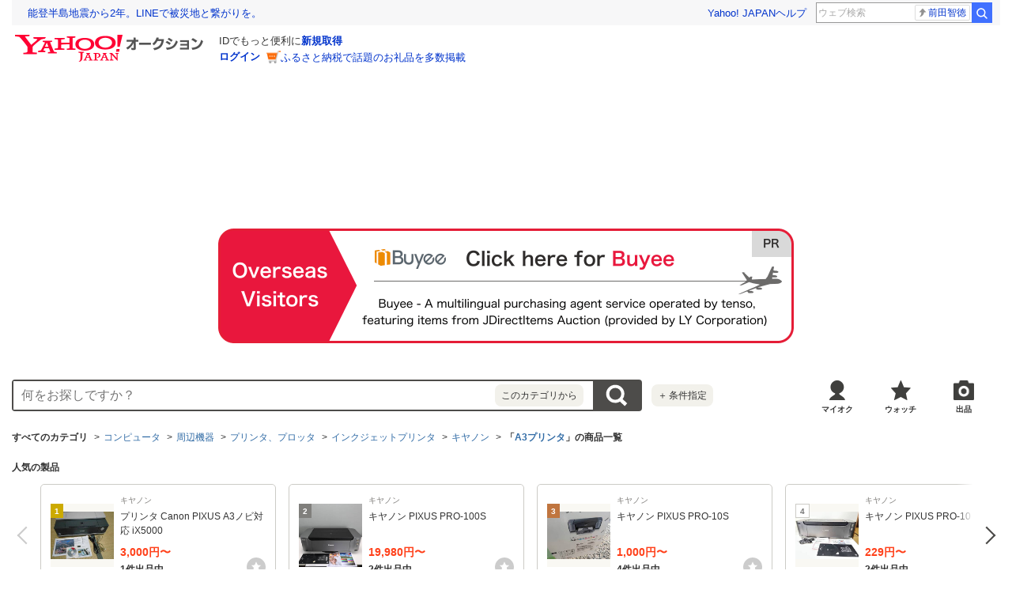

--- FILE ---
content_type: text/html; charset=utf-8
request_url: https://auctions.yahoo.co.jp/category/list/2084193702/
body_size: 63189
content:
<!DOCTYPE html>
<html lang="ja">
<head>
    <meta http-equiv="Content-Type" content="text/html; charset=utf-8">
    <meta http-equiv="Content-Style-Type" content="text/css">
    <meta http-equiv="Content-Script-Type" content="text/javascript">
    <meta http-equiv="X-UA-Compatible" content="IE=edge">
    <title>【2026年最新】Yahoo!オークション - A3プリンタ(キヤノン インクジェットプリンタ)の中古品・新品・未使用品一覧</title>
    <meta name="description" content="A3プリンタ(キヤノン インクジェットプリンタ)の新品・未使用品・中古品なら、Yahoo!オークション。Yahoo!オークションは常時約5,000万点以上の商品数を誇る、誰でもかんたんに売り買いが楽しめるサービスです。圧倒的人気オークションに加え、フリマ出品ですぐ売れる、買える商品もたくさん！">
    <meta name="keywords" content="A3プリンタ、キヤノン">
    <meta name="robots" content="index,follow">
    <link rel="dns-prefetch" href="//ybx.yahoo.co.jp" />
<link rel="dns-prefetch" href="//s.yjtag.jp" />
<link rel="dns-prefetch" href="//yjtag.yahoo.co.jp" />
<link rel="dns-prefetch" href="//s.yimg.jp" />
<link rel="dns-prefetch" href="//yads.c.yimg.jp" />


                                                <link rel="preload" href="https://auc-pctr.c.yimg.jp/i/auctions.c.yimg.jp/images.auctions.yahoo.co.jp/image/dr000/auc0201/user/a6d7cc1ff5b69e7a6c3bf30c6e8e45049108e08634971ea1dd9742a1bbb94fe9/i-img1200x893-17689959900701mumxp133.jpg?pri=l&w=300&h=300&up=0&nf_src=sy&nf_path=images/auc/pc/top/image/1.0.3/na_170x170.png&nf_st=200" as="image">
                    <link rel="preload" href="https://auc-pctr.c.yimg.jp/i/auctions.c.yimg.jp/images.auctions.yahoo.co.jp/image/dr000/auc0201/user/cf29c10c17a5374a796b4f0aaa4992db21c693b68e1f24f3c37a4d0c3b1208c8/i-img640x480-17685459650740zakuzt54045.jpg?pri=l&w=300&h=300&up=0&nf_src=sy&nf_path=images/auc/pc/top/image/1.0.3/na_170x170.png&nf_st=200" as="image">
                    <link rel="preload" href="https://auc-pctr.c.yimg.jp/i/auctions.c.yimg.jp/images.auctions.yahoo.co.jp/image/dr000/auc0201/user/e7a56a9600126f1cfe9a9b5b3d43f8576413856416cf90ddb3ae627d654d5207/i-img1200x1200-17688432495010jpmtgr124606.jpg?pri=l&w=300&h=300&up=0&nf_src=sy&nf_path=images/auc/pc/top/image/1.0.3/na_170x170.png&nf_st=200" as="image">
                    <link rel="preload" href="https://auc-pctr.c.yimg.jp/i/auctions.c.yimg.jp/images.auctions.yahoo.co.jp/image/dr000/auc0201/user/3df35f97c1b2bb06ae4f3ea900d7236d3805a0035fe1394e8eb1637cad4bf59b/i-img1200x900-17688022586959fyk2gn123401.jpg?pri=l&w=300&h=300&up=0&nf_src=sy&nf_path=images/auc/pc/top/image/1.0.3/na_170x170.png&nf_st=200" as="image">
                    <link rel="preload" href="https://auc-pctr.c.yimg.jp/i/auctions.c.yimg.jp/images.auctions.yahoo.co.jp/image/dr000/auc0201/user/be5e79ec4ffd25c58a9332688ed3f36df98aa3a5e33194302cb292dd48cb08ba/i-img1200x900-17687035645810nhkl2n34.jpg?pri=l&w=300&h=300&up=0&nf_src=sy&nf_path=images/auc/pc/top/image/1.0.3/na_170x170.png&nf_st=200" as="image">
                    <link rel="preload" href="https://auc-pctr.c.yimg.jp/i/auctions.c.yimg.jp/images.auctions.yahoo.co.jp/image/dr000/auc0201/user/34d8e2b2484dc352c38cc5926de6bfed14a7d94c91c44aaafe61901742bf3188/i-img1200x1200-17686416257884f4tbqc14335.jpg?pri=l&w=300&h=300&up=0&nf_src=sy&nf_path=images/auc/pc/top/image/1.0.3/na_170x170.png&nf_st=200" as="image">
                    <link rel="preload" href="https://auc-pctr.c.yimg.jp/i/auctions.c.yimg.jp/images.auctions.yahoo.co.jp/image/dr000/auc0201/user/b07778d681a3e5bc3f15157365b03b4400bb354114f199e7a93397e5794398b7/i-img1200x900-1767836066962802ittk953.jpg?pri=l&w=300&h=300&up=0&nf_src=sy&nf_path=images/auc/pc/top/image/1.0.3/na_170x170.png&nf_st=200" as="image">
                    <link rel="preload" href="https://auc-pctr.c.yimg.jp/i/auctions.c.yimg.jp/images.auctions.yahoo.co.jp/image/dr000/auc0201/user/be5e79ec4ffd25c58a9332688ed3f36df98aa3a5e33194302cb292dd48cb08ba/i-img1200x900-17684619802587z5imbb29933.jpg?pri=l&w=300&h=300&up=0&nf_src=sy&nf_path=images/auc/pc/top/image/1.0.3/na_170x170.png&nf_st=200" as="image">
                    <link rel="preload" href="https://auc-pctr.c.yimg.jp/i/auctions.c.yimg.jp/images.auctions.yahoo.co.jp/image/dr000/auc0201/user/be5e79ec4ffd25c58a9332688ed3f36df98aa3a5e33194302cb292dd48cb08ba/i-img1200x900-1768631772547398hluukk31.jpg?pri=l&w=300&h=300&up=0&nf_src=sy&nf_path=images/auc/pc/top/image/1.0.3/na_170x170.png&nf_st=200" as="image">
                    <link rel="preload" href="https://auc-pctr.c.yimg.jp/i/auctions.c.yimg.jp/images.auctions.yahoo.co.jp/image/dr000/auc0112/user/be5e79ec4ffd25c58a9332688ed3f36df98aa3a5e33194302cb292dd48cb08ba/i-img1200x900-17656677879612okcio3114058.jpg?pri=l&w=300&h=300&up=0&nf_src=sy&nf_path=images/auc/pc/top/image/1.0.3/na_170x170.png&nf_st=200" as="image">
            <meta name="robots" content="max-image-preview:large">
    <link rel="canonical" href="https://auctions.yahoo.co.jp/category/list/2084193702/">
                <link rel="next" href="https://auctions.yahoo.co.jp/category/list/2084193702/?b=51">
        <link rel="alternate" href="android-app://jp.co.yahoo.android.yauction/yjauctions/auctions.yahoo.co.jp/category/leaf/2084193702">
    <link rel="alternate" href="ios-app://356968629/yjauctions/category/leaf?category_id=2084193702">
    <link rel="preload" href="https://s.yimg.jp/images/templa/mhd/v3/css/mhd-v3-patch-pc.css" as="style" onload="this.rel='stylesheet'" />
    <link rel="preload" as="image" href="https://s.yimg.jp/c/logo/f/2.1/a/auctions_r_34_2x.png" />
<link rel="stylesheet" href="https://s.yimg.jp/images/auc/all/common/css/1.0.1/common.min.css" type="text/css">
            <link rel="stylesheet" href="https://s.yimg.jp/images/auc/pc/search/css/2.0.70/search.min.css?" type="text/css" media="all">
                <!-- Google Tag Manager -->
<script>(function(w,d,s,l,i){w[l]=w[l]||[];w[l].push({'gtm.start':
new Date().getTime(),event:'gtm.js'});var f=d.getElementsByTagName(s)[0],
j=d.createElement(s),dl=l!='dataLayer'?'&l='+l:'';j.async=true;j.src=
'https://www.googletagmanager.com/gtm.js?id='+i+dl;f.parentNode.insertBefore(j,f);
})(window,document,'script','dataLayer','GTM-M2B9CFJ2');</script>
<!-- End Google Tag Manager -->    <script type="text/javascript"><!--
window.onerror = function(msg, url, lineNo, columnNo, error) {
	var detail  = '';
	try {
        if (typeof (error) == "string") {
            detail = error.substr(0, 50);
        } else if (typeof (error) == "object"){
            detail = error.toString().substr(0, 50);
        } else {
            detail = "NotDefinedUnexpectedError";
        }
	} catch (_e) {}
	try {
		var host = "error.auctions.yahoo.co.jp";
		var url = "https://auctions.yahoo.co.jp/error/jserror?"
			+ "device="+encodeURIComponent('pc')+"&"
			+ "url="+encodeURIComponent(location.protocol)+encodeURIComponent(location.host)+encodeURIComponent(location.pathname)+"&"
			+ "message="+encodeURIComponent(msg)+"&"
			+ "detail="+encodeURIComponent(detail);
		new Image().src = url;
	} catch (_e) {
		var url = "https://auctions.yahoo.co.jp/error/jserror?"
				+ "device="+encodeURIComponent('pc')+"&"
				+ "url="+encodeURIComponent(location.protocol)+encodeURIComponent(location.host)+encodeURIComponent(location.pathname)+"&"
				+ "message=NotDefinedUnexpectedError";
		new Image().src = url;
	}
};
--></script>
    <script type="text/javascript" src="https://s.yimg.jp/l/jquery/3.5.1/jquery.min.js?"></script>
    <script async src="https://yads.c.yimg.jp/js/yads-async.js"></script>
          <!--
<PageMap>
<DataObject type="thumbnail">
<Attribute name="src" value="https://auc-pctr.c.yimg.jp/i/auctions.c.yimg.jp/images.auctions.yahoo.co.jp/image/dr000/auc0201/user/a6d7cc1ff5b69e7a6c3bf30c6e8e45049108e08634971ea1dd9742a1bbb94fe9/i-img1200x893-17689959900701mumxp133.jpg?pri=l&w=300&h=300&up=0&nf_src=sy&nf_path=images/auc/pc/top/image/1.0.3/na_170x170.png&nf_st=200"/>
<Attribute name="width" value="100"/>
<Attribute name="height" value="130"/>
</DataObject>
</PageMap>
-->
      </head>
<body id="allContents">
<!-- Google Tag Manager (noscript) -->
<noscript><iframe src="https://www.googletagmanager.com/ns.html?id=GTM-M2B9CFJ2" height="0" width="0" style="display:none;visibility:hidden"></iframe></noscript>
<!-- End Google Tag Manager (noscript) --><div class="l-wrapper cf">

    
<div id="acWrHeader">
<span class="yjGuid"><a name="yjPagetop" id="yjPagetop"></a></span>

<noscript>
      <div class="cm-StaticHeader cm-StaticHeader--pc">
        <div class="cm-StaticHeader__banner">
            <ul class="cm-StaticHeader__items">
                <li class="cm-StaticHeader__item">
                    <a class="cm-StaticHeader__link" href="https://www.yahoo.co.jp/">Yahoo! JAPAN</a>
                </li>
                <li class="cm-StaticHeader__item">
                    <a class="cm-StaticHeader__link" href="https://support.yahoo-net.jp/PccAuctions/s/">ヘルプ</a>
                </li>
            </ul>
        </div>
        <div class="cm-StaticHeader__contents">
            <a class="cm-StaticHeader__logoLink" href="https://auctions.yahoo.co.jp/">
            <img class="cm-StaticHeader__logo cm-StaticHeader__logo--pc" src="https://s.yimg.jp/c/logo/f/2.1/a/auctions_r_34_2x.png" width="238" height="34" alt="Yahoo!オークション" />
            </a>
        </div>
    </div>
</noscript>
<div id="msthd"></div>
<div id="emg-v3"></div>
<script>
    YAHOO = window.YAHOO || {};
    YAHOO.JP = YAHOO.JP || {};
    YAHOO.JP.templa = YAHOO.JP.templa || {};
    YAHOO.JP.templa.MHD = YAHOO.JP.templa.MHD || {};
    function decodeEscapedString(str) {
      var txt = document.createElement("textarea");
      txt.innerHTML = str;
      var htmlDecoded = txt.value;
      try {
          return decodeURIComponent(htmlDecoded);
      } catch (e) {
          return htmlDecoded;
      }
    }
    YAHOO.JP.templa.MHD.param = {
      layout: {
                  mode: "pc",
              },
      loginDoneUrl: decodeEscapedString("https://auctions.yahoo.co.jp/category/list/2084193702/"),
      loginSrc: "auc",
      pcHeader: {
        helpUrl: "https://support.yahoo-net.jp/PccAuctions/s/",
        serviceLogo: {
          url: 'https://auctions.yahoo.co.jp/',
          alt: "Yahoo!オークション",
          src: "https://s.yimg.jp/c/logo/f/2.1/a/auctions_r_34_2x.png",
        },
      },
      spHeader: {
        serviceLogo: {
          url: 'https://auctions.yahoo.co.jp/',
          alt: 'Yahoo!オークション',
          src: 'https://s.yimg.jp/c/logo/s/2.1/a/auctions_r_22_2x.png',
        },
        sidebar: {
          zIndex: 5000001,
          menuList: [
            {
              title: 'Yahoo!オークション',
              lines: [
                {
                  columns: [
                    {
                      title: '出品',
                      link: {
                        url: 'https://auctions.yahoo.co.jp/jp/show/submit?category=0',
                      },
                    },
                  ],
                },
                {
                  columns: [
                    {
                      title: 'マイ・オークション',
                      link: {
                        url: 'https://auctions.yahoo.co.jp/my',
                      },
                    },
                  ],
                },
                {
                  columns: [
                    {
                      title: '入札中',
                      link: {
                        url: 'https://auctions.yahoo.co.jp/openuser/jp/show/mystatus?select=bidding',
                      },
                    },
                    {
                      title: '出品中',
                      link: {
                        url: 'https://auctions.yahoo.co.jp/openuser/jp/show/mystatus?select=selling',
                      },
                    },
                  ],
                },
                {
                  columns: [
                    {
                      title: '落札分',
                      link: {
                        url: 'https://auctions.yahoo.co.jp/closeduser/jp/show/mystatus?select=won',
                      },
                    },
                    {
                      title: '出品終了分',
                      link: {
                        url: 'https://auctions.yahoo.co.jp/closeduser/jp/show/mystatus?select=closed&hasWinner=1',
                      },
                    },
                  ],
                },
                {
                  columns: [
                    {
                      title: 'ウォッチリスト',
                      link: {
                        url: 'https://auctions.yahoo.co.jp/openwatchlist/jp/show/mystatus?select=watchlist&watchclosed=0',
                      },
                    },
                  ],
                },
                {
                  columns: [
                    {
                      title: '保存した検索条件',
                      link: {
                        url: 'https://auctions.yahoo.co.jp/search/myshortcut?type=list',
                      },
                    },
                  ],
                },
                {
                  columns: [
                    {
                      title: 'フォローリスト',
                      link: {
                        url: 'https://auctions.yahoo.co.jp/follow/list/',
                      },
                    },
                  ],
                },
                {
                  columns: [
                    {
                      title: '閲覧履歴',
                      link: {
                        url: 'https://auctions.yahoo.co.jp/jp/show/browse_history',
                      },
                    },
                  ],
                },
                {
                  columns: [
                    {
                      title: '獲得済みクーポン',
                      link: {
                        url: 'https://auctions.yahoo.co.jp/coupon/list',
                      },
                    },
                  ],
                },
                {
                  columns: [
                    {
                      title: 'オプション/設定',
                      link: {
                        url: 'https://auctions.yahoo.co.jp/jp/show/prefs',
                      },
                    },
                  ],
                },
              ],
            },
            {
              title: 'カテゴリから探す',
              lines: [
                {
                  columns: [
                    {
                      title: 'コンピュータ',
                      link: {
                        url: 'https://auctions.yahoo.co.jp/list3/23336-category.html',
                      },
                    },
                  ],
                },
                {
                  columns: [
                    {
                      title: '家電、AV、カメラ',
                      link: {
                        url: 'https://auctions.yahoo.co.jp/list3/23632-category.html',
                      },
                    },
                  ],
                },
                {
                  columns: [
                    {
                      title: '音楽',
                      link: {
                        url: 'https://auctions.yahoo.co.jp/list3/22152-category.html',
                      },
                    },
                  ],
                },
                {
                  columns: [
                    {
                      title: '本、雑誌',
                      link: {
                        url: 'https://auctions.yahoo.co.jp/list4/21600-category.html',
                      },
                    },
                  ],
                },
                {
                  columns: [
                    {
                      title: '映画、ビデオ',
                      link: {
                        url: 'https://auctions.yahoo.co.jp/list4/21964-category.html',
                      },
                    },
                  ],
                },
                {
                  columns: [
                    {
                      title: 'おもちゃ、ゲーム',
                      link: {
                        url: 'https://auctions.yahoo.co.jp/list4/25464-category.html',
                      },
                    },
                  ],
                },
                {
                  columns: [
                    {
                      title: 'ホビー、カルチャー',
                      link: {
                        url: 'https://auctions.yahoo.co.jp/list5/24242-category.html',
                      },
                    },
                  ],
                },
                {
                  columns: [
                    {
                      title: 'アンティーク、コレクション',
                      link: {
                        url: 'https://auctions.yahoo.co.jp/list5/20000-category.html',
                      },
                    },
                  ],
                },
                {
                  columns: [
                    {
                      title: 'スポーツ、レジャー',
                      link: {
                        url: 'https://auctions.yahoo.co.jp/list4/24698-category.html',
                      },
                    },
                  ],
                },
                {
                  columns: [
                    {
                      title: '自動車、オートバイ',
                      link: {
                        url: 'https://auctions.yahoo.co.jp/list1/26318-category.html',
                      },
                    },
                  ],
                },
                {
                  columns: [
                    {
                      title: 'ファッション',
                      link: {
                        url: 'https://auctions.yahoo.co.jp/list2/23000-category.html',
                      },
                    },
                  ],
                },
                {
                  columns: [
                    {
                      title: 'アクセサリー、時計',
                      link: {
                        url: 'https://auctions.yahoo.co.jp/list5/23140-category.html',
                      },
                    },
                  ],
                },
                {
                  columns: [
                    {
                      title: 'ビューティ、ヘルスケア',
                      link: {
                        url: 'https://auctions.yahoo.co.jp/list3/42177-category.html',
                      },
                    },
                  ],
                },
                {
                  columns: [
                    {
                      title: '食品、飲料',
                      link: {
                        url: 'https://auctions.yahoo.co.jp/list4/23976-category.html',
                      },
                    },
                  ],
                },
                {
                  columns: [
                    {
                      title: '住まい、インテリア',
                      link: {
                        url: 'https://auctions.yahoo.co.jp/list5/24198-category.html',
                      },
                    },
                  ],
                },
                {
                  columns: [
                    {
                      title: 'ペット、生き物',
                      link: {
                        url: 'https://auctions.yahoo.co.jp/list3/2084055844-category.html',
                      },
                    },
                  ],
                },
                {
                  columns: [
                    {
                      title: '事務、店舗用品',
                      link: {
                        url: 'https://auctions.yahoo.co.jp/list5/22896-category.html',
                      },
                    },
                  ],
                },
                {
                  columns: [
                    {
                      title: '花、園芸',
                      link: {
                        url: 'https://auctions.yahoo.co.jp/list5/26086-category.html',
                      },
                    },
                  ],
                },
                {
                  columns: [
                    {
                      title: 'チケット、金券、宿泊予約',
                      link: {
                        url: 'https://auctions.yahoo.co.jp/list5/2084043920-category.html',
                      },
                    },
                  ],
                },
                {
                  columns: [
                    {
                      title: 'ベビー用品',
                      link: {
                        url: 'https://auctions.yahoo.co.jp/list4/24202-category.html',
                      },
                    },
                  ],
                },
                {
                  columns: [
                    {
                      title: 'タレントグッズ',
                      link: {
                        url: 'https://auctions.yahoo.co.jp/list3/2084032594-category.html',
                      },
                    },
                  ],
                },
                {
                  columns: [
                    {
                      title: 'コミック、アニメグッズ',
                      link: {
                        url: 'https://auctions.yahoo.co.jp/list5/20060-category.html',
                      },
                    },
                  ],
                },
                {
                  columns: [
                    {
                      title: '不動産',
                      link: {
                        url: 'https://auctions.yahoo.co.jp/list6/2084060731-category.html',
                      },
                    },
                  ],
                },
                {
                  columns: [
                    {
                      title: 'チャリティー',
                      link: {
                        url: 'https://auctions.yahoo.co.jp/list3/2084217893-category.html',
                      },
                    },
                  ],
                },
                {
                  columns: [
                    {
                      title: 'その他',
                      link: {
                        url: 'https://auctions.yahoo.co.jp/list3/26084-category.html',
                      },
                    },
                  ],
                },
              ],
            },
            {
              title: 'お知らせ',
              lines: [
                {
                  columns: [
                    {
                      title: 'お知らせ',
                      link: {
                        url: 'https://auctions.yahoo.co.jp/topic/notice/',
                      },
                    },
                  ],
                },
              ],
            },
            {
              title: '困ったとき',
              lines: [
                {
                  columns: [
                    {
                      title: 'ヘルプ',
                      link: {
                        url: 'https://support.yahoo-net.jp/SccAuctions/s/',
                      },
                    },
                  ],
                },
                {
                  columns: [
                    {
                      title: 'ご利用ガイド',
                      link: {
                        url: 'https://auctions.yahoo.co.jp/guide/m/navi/',
                      },
                    },
                  ],
                },
                {
                  columns: [
                    {
                      title: '安心安全な取引のために',
                      link: {
                        url: 'https://auctions.yahoo.co.jp/guide/guide/safesupport/',
                      },
                    },
                  ],
                },
              ],
            },
          ],
          footer: {
            texts: ['(C)LY Corporation'],
            fontSize: 12,
          },
        },
      },
    };
</script>
<script
    defer="defer"
    src="https://s.yimg.jp/images/templa/mhd/v3/js/mhd-v3-templa.js"
></script>
<script
    defer="defer"
    src="https://s.yimg.jp/images/templa/emg/v3/js/emg-v3-templa.js"
  ></script>


            <div class="modAdSpn js-modal-cover" id="auctionSpn">
                <script> 
(function (window) { 
window.YJ_YADS = window.YJ_YADS || { tasks: [] }; 
window.YJ_YADS.tasks.push({ 
yads_ad_ds : '80531_225537', 
yads_parent_element : 'auctionSpn', 
});
})(window);</script>
            </div>
            <style>
                .modAdSpn{margin:0 auto 10px}
            </style>
    
<!-- acMdAlertMsg -->
<noscript>
<div class="acMdAlertMsg">
<div class="untBody">
<p><em>現在JavaScriptの設定が無効になっています。</em></p>
<p class="decTxt">すべての機能を利用するにはJavaScriptの設定を有効にしてください。<a href="https://support.yahoo-net.jp/noscript">JavaScriptの設定を変更する方法はこちら</a>。</p>
</div>
</div>
</noscript>
<!-- /acMdAlertMsg -->





<!-- acMdBuyee -->
<div class="acMdBuyee">
<div id="AS-m14">
<a href="https://buyee.jp/item/search/category/2084193702?rc=yauccat&amp;lang=en"  data-cl-params="_cl_vmodule:abye;_cl_link:en;_cl_position:1;" ><img src="https://s.yimg.jp/images/auc/all/common/image/1.0.0/banner_buyeeEnPc.png?202601221644" alt="PR Buyee"></a>
</div><!-- /AS-m14 -->
</div>
<!-- /acMdBuyee -->

<!-- acMdAttention -->

<!-- /acMdAttention -->

<div id="acWrGlobalNavi">


<!-- acMdSearchForm -->
<div class="acMdSearchForm">
<div id="readJsonp"></div>

<script>
var js_param = new Array();
js_param['sug_on'] = true;
js_param['entry_point'] = 'list';
js_param['category_url'] = "https://auctions.yahoo.co.jp/category/list/";
js_param['fp_as_off'] = 'https://search.yahoo.co.jp/web/savepref?fp_as=0';
js_param['fp_as_on'] = 'https://search.yahoo.co.jp/web/savepref?fp_as=1';
js_param['sug_api_host'] = 'assist-search.yahooapis.jp';
js_param['sug_api_path'] = '/SuggestSearchService/V3/webassistSearch';
js_param['sug_api_appid'] = 'Hy5EaxCxg66QNDm0cEojk3JOZS470WbaRqWtIpaQ4Tc7s8v6IK8AO45lFd3bwAwJzlZc';
js_param['sug_src'] = 'auc';
js_param['sug_api_eappid'] = '[base64]~1'
</script>

<form id="sbn" action="https://auctions.yahoo.co.jp/search/search" name="sbn">
    <input type="hidden" class="js-search-withFilter" name="is_postage_mode" value="1" disabled><input type="hidden" class="js-search-withFilter" name="dest_pref_code" value="13" disabled><input type="hidden" class="js-search-withFilter" name="b" value="1" disabled><input type="hidden" class="js-search-withFilter" name="n" value="50" disabled><input type="hidden" class="js-search-withFilter" name="s1" value="featured" disabled>

  <input id="user_type" type="hidden" value="c" name="user_type">
<input id="cateNum" type="hidden" value="2084193702" name="auccat">
<input name="tab_ex" value="commerce" type="hidden">
<input name="ei" value="utf-8" type="hidden">
<input id="aq" type="hidden" name="aq" value="-1">
<input id="oq" type=hidden name="oq" value="">
<input id="sc_i" type=hidden name="sc_i" value="">
<div class="untBody">
<div class="ptsInputTxt">

<input id="yschsp"
        type="text"
    name="p"
            value=""
            autocomplete="off"
    placeholder="何をお探しですか？">
<span title="キーワードを消す" id="sbnClearBtn2" class="o">×</span>
<div id="Sb_2" class="srchAssistOFF">
<div style="display: none;" id="srchAssistBd">
</div>
</div>

</div>
<div class="ptsCate"><p>このカテゴリから</p></div>
<div class="ptsSearchBtn"><input id="acHdSchBtn" alt="検索" type="image" value="検 索" src="//s.yimg.jp/images/clear.gif"  data-cl-params="_cl_vmodule:sbox;_cl_link:button;_cl_position:1;" ></div>
<div class="ptsPanel">
<div class="list cf">
<ul>
<li id="elCate">すべて</li>
<li id="elCate23336">コンピュータ</li>
<li id="elCate23632">家電、AV、カメラ</li>
<li id="elCate22152">音楽</li>
<li id="elCate21600">本、雑誌</li>
<li id="elCate21964">映画、ビデオ</li>
<li id="elCate25464">おもちゃ、ゲーム</li>
<li id="elCate24242">ホビー、カルチャー</li>
<li id="elCate20000">アンティーク、コレクション</li>
</ul>
<ul>
<li id="elCate24698">スポーツ、レジャー</li>
<li id="elCate26318">自動車、オートバイ</li>
<li id="elCate23000">ファッション</li>
<li id="elCate23140">アクセサリー、時計</li>
<li id="elCate42177">ビューティ、ヘルスケア</li>
<li id="elCate23976">食品、飲料</li>
<li id="elCate24198">住まい、インテリア</li>
<li id="elCate2084055844">ペット、生き物</li>
<li id="elCate22896">事務、店舗用品</li>
</ul>
<ul>
<li id="elCate26086">花、園芸</li>
<li id="elCate2084043920">チケット、金券、宿泊予約</li>
<li id="elCate24202">ベビー用品</li>
<li id="elCate2084032594">タレントグッズ</li>
<li id="elCate20060">コミック、アニメグッズ</li>
<li id="elCate2084060731">不動産</li>
<li id="elCate2084217893">チャリティー</li>
<li id="elCate26084">その他</li>
</ul>
<span class="closeBtn">閉じる</span>
</div>
</div>
<div class="ptsOption">
<a href="https://auctions.yahoo.co.jp/search/advanced?auccat=2084193702&amp;is_postage_mode=1&amp;dest_pref_code=13&amp;b=1&amp;n=50&amp;s1=featured" rel="nofollow"
 data-cl-params="_cl_vmodule:sbox;_cl_link:adv;_cl_position:1;" 
><span>＋</span>条件指定</a>
</div>
</div>
</form>
</div>
<!-- /acMdSearchForm -->
<link rel="stylesheet" type="text/css" href="https://s.yimg.jp/images/auc/pc/common/css/3.0.3/common.min.css">

<!-- HeaderNavi-->
<div class="HeaderNavi">
    <ul class="HeaderNavi__items">
        <li class="HeaderNavi__item"><a class="HeaderNavi__link HeaderNavi__link--myauc" href="https://auctions.yahoo.co.jp/my"  data-cl-params="_cl_vmodule:nav_head;_cl_link:myauc;_cl_position:1;"  rel="nofollow">マイオク</a></li>
        <li class="HeaderNavi__item"><a class="HeaderNavi__link HeaderNavi__link--watch" href="https://auctions.yahoo.co.jp/openwatchlist/jp/show/mystatus?select=watchlist&watchclosed=0"  data-cl-params="_cl_vmodule:nav_head;_cl_link:wl_head;_cl_position:1;"  rel="nofollow">ウォッチ</a></li>
        <li class="HeaderNavi__item"><a class="HeaderNavi__link HeaderNavi__link--sell" href="https://auctions.yahoo.co.jp/sell/jp/show/submit?category=2084193702"  data-cl-params="_cl_vmodule:nav_head;_cl_link:sell;_cl_position:1;"  rel="nofollow">出品</a></li>
    </ul>
</div>
<!-- / HeaderNavi-->
</div>
<!--/#acWrGlobalNavi-->



</div>
<!--/#acWrHeader-->

<script type="text/javascript">
var headerBeaconClickSec = "wrapper";
</script>
<div class="l-contents">

        <div class="l-contentsHead">

        
                            <div class="CategoryTree">    <ul class="CategoryTree__items">
                    <li class="CategoryTree__item">
                                    <span class="CategoryTree__link u-textBold">すべてのカテゴリ</span>
                            </li>
                        <li class="CategoryTree__item">
                                                        <a class="CategoryTree__link"
                     data-cl-params="_cl_vmodule:cmtde;_cl_link:cat;_cl_position:23336;" 
                    href="https://auctions.yahoo.co.jp/category/list/23336/">コンピュータ</a>
                                            </li>
                        <li class="CategoryTree__item">
                                                        <a class="CategoryTree__link"
                     data-cl-params="_cl_vmodule:cmtde;_cl_link:cat;_cl_position:2084039561;" 
                    href="https://auctions.yahoo.co.jp/category/list/2084039561/">周辺機器</a>
                                            </li>
                        <li class="CategoryTree__item">
                                                        <a class="CategoryTree__link"
                     data-cl-params="_cl_vmodule:cmtde;_cl_link:cat;_cl_position:2084039568;" 
                    href="https://auctions.yahoo.co.jp/category/list/2084039568/">プリンタ、プロッタ</a>
                                            </li>
                        <li class="CategoryTree__item">
                                                        <a class="CategoryTree__link"
                     data-cl-params="_cl_vmodule:cmtde;_cl_link:cat;_cl_position:23428;" 
                    href="https://auctions.yahoo.co.jp/category/list/23428/">インクジェットプリンタ</a>
                                            </li>
                        <li class="CategoryTree__item">
                                                        <a class="CategoryTree__link"
                     data-cl-params="_cl_vmodule:cmtde;_cl_link:cat;_cl_position:2084044813;" 
                    href="https://auctions.yahoo.co.jp/category/list/2084044813/">キヤノン</a>
                                            </li>
                        <li class="CategoryTree__item">
                                    <h1 class="u-textBold">「<a class="CategoryTree__link"
                 data-cl-params="_cl_vmodule:cmtde;_cl_link:cat;_cl_position:2084193702;" 
                href="https://auctions.yahoo.co.jp/category/list/2084193702/">A3プリンタ</a>」の商品一覧</h1>
                            </li>
                                </ul>
</div>
        
        
        
    
        
        
                    <section class="Carousel Carousel--catalog js-carousel">
            <div class="Carousel__header">
                <h2 class="Carousel__title">人気の製品</h2>
            </div>
            <div class="Carousel__body">
                <div class="Carousel__inner js-carousel-view">
                    <div class="Carousel__controller">
                        <a class="Carousel__button Carousel__button--prev js-carousel-prev cl-nofollow" rel="nofollow" href="#dummy">前へ</a>
                    </div>
                    <ul class="Carousel__items js-carousel-items">
                                            <li class="FilterItem FilterItem--product js-carousel-item">
                            <div class="FilterItem__inner">
                                <a class="FilterItem__image" href="https://auctions.yahoo.co.jp/catalog/detail/z4gc99itjm/?target=list&done=https%3A%2F%2Fauctions.yahoo.co.jp%2Fcategory%2Flist%2F2084193702%2F&dest_pref_code=13"  data-cl-params="_cl_vmodule:modctalg;_cl_link:img;_cl_position:1;ctlgid:z4gc99itjm;" >
                                                                        <img class="FilterItem__imageData" src="https://auc-pctr.c.yimg.jp/i/auctions.c.yimg.jp/images.auctions.yahoo.co.jp/image/dr000/auc0201/user/a6d7cc1ff5b69e7a6c3bf30c6e8e45049108e08634971ea1dd9742a1bbb94fe9/i-img1200x893-17689959900701mumxp133.jpg?pri=l&w=300&h=300&up=0&nf_src=sy&nf_path=images/auc/pc/top/image/1.0.3/na_170x170.png&nf_st=200" width="134" height="100" loading="lazy">
                                                                        <span class="Icon Icon--rankingGold Icon--onImage">1</span>
                                </a>
                                <div class="FilterItem__detail">
                                    <a class="FilterItem__link" href="https://auctions.yahoo.co.jp/catalog/detail/z4gc99itjm/?target=list&done=https%3A%2F%2Fauctions.yahoo.co.jp%2Fcategory%2Flist%2F2084193702%2F&dest_pref_code=13"  data-cl-params="_cl_vmodule:modctalg;_cl_link:img;_cl_position:1;ctlgid:z4gc99itjm;" >
                                                                                <p class="FilterItem__maker">キヤノン</p>
                                                                                <p class="FilterItem__name">プリンタ Canon PIXUS A3ノビ対応 iX5000</p>
                                        <div class="u-marginR32">
                                            <p class="FilterItem__price">
                                                                                                <span class="FilterItem__priceValue">3,000円〜</span>
                                                                                            </p>
                                            <p class="FilterItem__count">1件出品中</p>
                                        </div>
                                    </a>
                                                                        <div class="FilterItem__button">
                                        <div class="Button Button--watch js-wishlist-dialog is-off"
                                            type="buton"
                                            data-cid="z4gc99itjm"
                                            data-addurl="/wishlist/add?cID=z4gc99itjm&.crumb="
                                            data-removeurl="/wishlist/delete?cID=z4gc99itjm&.crumb="
                                        >ほしい物</div>
                                        <div class="Balloon Balloon--watch js-wishlist-wrap"></div>
                                    </div>
                                                                    </div>
                            </div>
                        </li>
                                            <li class="FilterItem FilterItem--product js-carousel-item">
                            <div class="FilterItem__inner">
                                <a class="FilterItem__image" href="https://auctions.yahoo.co.jp/catalog/detail/ab8731384e/?target=list&done=https%3A%2F%2Fauctions.yahoo.co.jp%2Fcategory%2Flist%2F2084193702%2F&dest_pref_code=13"  data-cl-params="_cl_vmodule:modctalg;_cl_link:img;_cl_position:2;ctlgid:ab8731384e;" >
                                                                        <img class="FilterItem__imageData" src="https://auc-pctr.c.yimg.jp/i/auctions.c.yimg.jp/images.auctions.yahoo.co.jp/image/dr000/auc0201/user/e7a56a9600126f1cfe9a9b5b3d43f8576413856416cf90ddb3ae627d654d5207/i-img1200x1200-17688432495010jpmtgr124606.jpg?pri=l&w=300&h=300&up=0&nf_src=sy&nf_path=images/auc/pc/top/image/1.0.3/na_170x170.png&nf_st=200" width="100" height="100" loading="lazy">
                                                                        <span class="Icon Icon--rankingSilver Icon--onImage">2</span>
                                </a>
                                <div class="FilterItem__detail">
                                    <a class="FilterItem__link" href="https://auctions.yahoo.co.jp/catalog/detail/ab8731384e/?target=list&done=https%3A%2F%2Fauctions.yahoo.co.jp%2Fcategory%2Flist%2F2084193702%2F&dest_pref_code=13"  data-cl-params="_cl_vmodule:modctalg;_cl_link:img;_cl_position:2;ctlgid:ab8731384e;" >
                                                                                <p class="FilterItem__maker">キヤノン</p>
                                                                                <p class="FilterItem__name">キヤノン PIXUS PRO-100S</p>
                                        <div class="u-marginR32">
                                            <p class="FilterItem__price">
                                                                                                <span class="FilterItem__priceValue">19,980円〜</span>
                                                                                            </p>
                                            <p class="FilterItem__count">2件出品中</p>
                                        </div>
                                    </a>
                                                                        <div class="FilterItem__button">
                                        <div class="Button Button--watch js-wishlist-dialog is-off"
                                            type="buton"
                                            data-cid="ab8731384e"
                                            data-addurl="/wishlist/add?cID=ab8731384e&.crumb="
                                            data-removeurl="/wishlist/delete?cID=ab8731384e&.crumb="
                                        >ほしい物</div>
                                        <div class="Balloon Balloon--watch js-wishlist-wrap"></div>
                                    </div>
                                                                    </div>
                            </div>
                        </li>
                                            <li class="FilterItem FilterItem--product js-carousel-item">
                            <div class="FilterItem__inner">
                                <a class="FilterItem__image" href="https://auctions.yahoo.co.jp/catalog/detail/1967f45b70/?target=list&done=https%3A%2F%2Fauctions.yahoo.co.jp%2Fcategory%2Flist%2F2084193702%2F&dest_pref_code=13"  data-cl-params="_cl_vmodule:modctalg;_cl_link:img;_cl_position:3;ctlgid:1967f45b70;" >
                                                                        <img class="FilterItem__imageData" src="https://auc-pctr.c.yimg.jp/i/auctions.c.yimg.jp/images.auctions.yahoo.co.jp/image/dr000/auc0201/user/14ecf236ad7c41a92873fedfd0a23f2e532b4974ff70b7c4ad1a36a3b270c00b/i-img1200x901-17676351675120xm3e6g42780.jpg?pri=l&w=300&h=300&up=0&nf_src=sy&nf_path=images/auc/pc/top/image/1.0.3/na_170x170.png&nf_st=200" width="133" height="100" loading="lazy">
                                                                        <span class="Icon Icon--rankingBronze Icon--onImage">3</span>
                                </a>
                                <div class="FilterItem__detail">
                                    <a class="FilterItem__link" href="https://auctions.yahoo.co.jp/catalog/detail/1967f45b70/?target=list&done=https%3A%2F%2Fauctions.yahoo.co.jp%2Fcategory%2Flist%2F2084193702%2F&dest_pref_code=13"  data-cl-params="_cl_vmodule:modctalg;_cl_link:img;_cl_position:3;ctlgid:1967f45b70;" >
                                                                                <p class="FilterItem__maker">キヤノン</p>
                                                                                <p class="FilterItem__name">キヤノン PIXUS PRO-10S</p>
                                        <div class="u-marginR32">
                                            <p class="FilterItem__price">
                                                                                                <span class="FilterItem__priceValue">1,000円〜</span>
                                                                                            </p>
                                            <p class="FilterItem__count">4件出品中</p>
                                        </div>
                                    </a>
                                                                        <div class="FilterItem__button">
                                        <div class="Button Button--watch js-wishlist-dialog is-off"
                                            type="buton"
                                            data-cid="1967f45b70"
                                            data-addurl="/wishlist/add?cID=1967f45b70&.crumb="
                                            data-removeurl="/wishlist/delete?cID=1967f45b70&.crumb="
                                        >ほしい物</div>
                                        <div class="Balloon Balloon--watch js-wishlist-wrap"></div>
                                    </div>
                                                                    </div>
                            </div>
                        </li>
                                            <li class="FilterItem FilterItem--product js-carousel-item">
                            <div class="FilterItem__inner">
                                <a class="FilterItem__image" href="https://auctions.yahoo.co.jp/catalog/detail/5d2eb879a2/?target=list&done=https%3A%2F%2Fauctions.yahoo.co.jp%2Fcategory%2Flist%2F2084193702%2F&dest_pref_code=13"  data-cl-params="_cl_vmodule:modctalg;_cl_link:img;_cl_position:4;ctlgid:5d2eb879a2;" >
                                                                        <img class="FilterItem__imageData" src="https://auc-pctr.c.yimg.jp/i/auctions.c.yimg.jp/images.auctions.yahoo.co.jp/image/dr000/auc0112/user/0fd8648d937b17fff1a0da2328ede77a595ab6352bd9d5f9be432d6b87a82f06/i-img1200x900-176567816586609fbbvt89716.jpg?pri=l&w=300&h=300&up=0&nf_src=sy&nf_path=images/auc/pc/top/image/1.0.3/na_170x170.png&nf_st=200" width="133" height="100" loading="lazy">
                                                                        <span class="Icon Icon--ranking Icon--onImage">4</span>
                                </a>
                                <div class="FilterItem__detail">
                                    <a class="FilterItem__link" href="https://auctions.yahoo.co.jp/catalog/detail/5d2eb879a2/?target=list&done=https%3A%2F%2Fauctions.yahoo.co.jp%2Fcategory%2Flist%2F2084193702%2F&dest_pref_code=13"  data-cl-params="_cl_vmodule:modctalg;_cl_link:img;_cl_position:4;ctlgid:5d2eb879a2;" >
                                                                                <p class="FilterItem__maker">キヤノン</p>
                                                                                <p class="FilterItem__name">キヤノン PIXUS PRO-10</p>
                                        <div class="u-marginR32">
                                            <p class="FilterItem__price">
                                                                                                <span class="FilterItem__priceValue">229円〜</span>
                                                                                            </p>
                                            <p class="FilterItem__count">2件出品中</p>
                                        </div>
                                    </a>
                                                                        <div class="FilterItem__button">
                                        <div class="Button Button--watch js-wishlist-dialog is-off"
                                            type="buton"
                                            data-cid="5d2eb879a2"
                                            data-addurl="/wishlist/add?cID=5d2eb879a2&.crumb="
                                            data-removeurl="/wishlist/delete?cID=5d2eb879a2&.crumb="
                                        >ほしい物</div>
                                        <div class="Balloon Balloon--watch js-wishlist-wrap"></div>
                                    </div>
                                                                    </div>
                            </div>
                        </li>
                                            <li class="FilterItem FilterItem--product js-carousel-item">
                            <div class="FilterItem__inner">
                                <a class="FilterItem__image" href="https://auctions.yahoo.co.jp/catalog/detail/6003d64304/?target=list&done=https%3A%2F%2Fauctions.yahoo.co.jp%2Fcategory%2Flist%2F2084193702%2F&dest_pref_code=13"  data-cl-params="_cl_vmodule:modctalg;_cl_link:img;_cl_position:5;ctlgid:6003d64304;" >
                                                                        <img class="FilterItem__imageData" src="https://auc-pctr.c.yimg.jp/i/auctions.c.yimg.jp/images.auctions.yahoo.co.jp/image/dr000/auc0201/user/bd3ffd0be6905a4ecb878147c2d8106b8810e5a488026952e84d90679869bdff/i-img1200x1200-17689897023774jocuhr152300.jpg?pri=l&w=300&h=300&up=0&nf_src=sy&nf_path=images/auc/pc/top/image/1.0.3/na_170x170.png&nf_st=200" width="100" height="100" loading="lazy">
                                                                        <span class="Icon Icon--ranking Icon--onImage">5</span>
                                </a>
                                <div class="FilterItem__detail">
                                    <a class="FilterItem__link" href="https://auctions.yahoo.co.jp/catalog/detail/6003d64304/?target=list&done=https%3A%2F%2Fauctions.yahoo.co.jp%2Fcategory%2Flist%2F2084193702%2F&dest_pref_code=13"  data-cl-params="_cl_vmodule:modctalg;_cl_link:img;_cl_position:5;ctlgid:6003d64304;" >
                                                                                <p class="FilterItem__maker">キヤノン</p>
                                                                                <p class="FilterItem__name">キヤノン PIXUS iX6530</p>
                                        <div class="u-marginR32">
                                            <p class="FilterItem__price">
                                                                                                <span class="FilterItem__priceValue">3,645円〜</span>
                                                                                            </p>
                                            <p class="FilterItem__count">3件出品中</p>
                                        </div>
                                    </a>
                                                                        <div class="FilterItem__button">
                                        <div class="Button Button--watch js-wishlist-dialog is-off"
                                            type="buton"
                                            data-cid="6003d64304"
                                            data-addurl="/wishlist/add?cID=6003d64304&.crumb="
                                            data-removeurl="/wishlist/delete?cID=6003d64304&.crumb="
                                        >ほしい物</div>
                                        <div class="Balloon Balloon--watch js-wishlist-wrap"></div>
                                    </div>
                                                                    </div>
                            </div>
                        </li>
                                            <li class="FilterItem FilterItem--product js-carousel-item">
                            <div class="FilterItem__inner">
                                <a class="FilterItem__image" href="https://auctions.yahoo.co.jp/catalog/detail/z4gc99ibej/?target=list&done=https%3A%2F%2Fauctions.yahoo.co.jp%2Fcategory%2Flist%2F2084193702%2F&dest_pref_code=13"  data-cl-params="_cl_vmodule:modctalg;_cl_link:img;_cl_position:6;ctlgid:z4gc99ibej;" >
                                                                        <img class="FilterItem__imageData" src="https://auc-pctr.c.yimg.jp/i/auctions.c.yimg.jp/images.auctions.yahoo.co.jp/image/dr000/auc0104/user/cb58f333268e999e751d4e77f07acaf3d875a8851d5e78bb0a64aa33b1f67bfc/i-img1200x1200-17448564080391mswtic37.jpg?pri=l&w=300&h=300&up=0&nf_src=sy&nf_path=images/auc/pc/top/image/1.0.3/na_170x170.png&nf_st=200" width="100" height="100" loading="lazy">
                                                                        <span class="Icon Icon--ranking Icon--onImage">6</span>
                                </a>
                                <div class="FilterItem__detail">
                                    <a class="FilterItem__link" href="https://auctions.yahoo.co.jp/catalog/detail/z4gc99ibej/?target=list&done=https%3A%2F%2Fauctions.yahoo.co.jp%2Fcategory%2Flist%2F2084193702%2F&dest_pref_code=13"  data-cl-params="_cl_vmodule:modctalg;_cl_link:img;_cl_position:6;ctlgid:z4gc99ibej;" >
                                                                                <p class="FilterItem__maker">キヤノン</p>
                                                                                <p class="FilterItem__name">Canon PIXUS iP9910</p>
                                        <div class="u-marginR32">
                                            <p class="FilterItem__price">
                                                                                                <span class="FilterItem__priceValue">2,500円〜</span>
                                                                                            </p>
                                            <p class="FilterItem__count">1件出品中</p>
                                        </div>
                                    </a>
                                                                        <div class="FilterItem__button">
                                        <div class="Button Button--watch js-wishlist-dialog is-off"
                                            type="buton"
                                            data-cid="z4gc99ibej"
                                            data-addurl="/wishlist/add?cID=z4gc99ibej&.crumb="
                                            data-removeurl="/wishlist/delete?cID=z4gc99ibej&.crumb="
                                        >ほしい物</div>
                                        <div class="Balloon Balloon--watch js-wishlist-wrap"></div>
                                    </div>
                                                                    </div>
                            </div>
                        </li>
                                            <li class="FilterItem FilterItem--product js-carousel-item">
                            <div class="FilterItem__inner">
                                <a class="FilterItem__image" href="https://auctions.yahoo.co.jp/catalog/detail/def4639d12/?target=list&done=https%3A%2F%2Fauctions.yahoo.co.jp%2Fcategory%2Flist%2F2084193702%2F&dest_pref_code=13"  data-cl-params="_cl_vmodule:modctalg;_cl_link:img;_cl_position:7;ctlgid:def4639d12;" >
                                                                        <img class="FilterItem__imageData" src="https://auc-pctr.c.yimg.jp/i/auctions.c.yimg.jp/images.auctions.yahoo.co.jp/image/dr000/auc0105/user/c62bceb6696f39197db1c6ec657c2573c8adadb51929bbe812a2b3ff50685888/i-img1057x704-1748439575631295hxvcsy31.jpg?pri=l&w=300&h=300&up=0&nf_src=sy&nf_path=images/auc/pc/top/image/1.0.3/na_170x170.png&nf_st=200" width="134" height="89" loading="lazy">
                                                                        <span class="Icon Icon--ranking Icon--onImage">7</span>
                                </a>
                                <div class="FilterItem__detail">
                                    <a class="FilterItem__link" href="https://auctions.yahoo.co.jp/catalog/detail/def4639d12/?target=list&done=https%3A%2F%2Fauctions.yahoo.co.jp%2Fcategory%2Flist%2F2084193702%2F&dest_pref_code=13"  data-cl-params="_cl_vmodule:modctalg;_cl_link:img;_cl_position:7;ctlgid:def4639d12;" >
                                                                                <p class="FilterItem__maker">キヤノン</p>
                                                                                <p class="FilterItem__name">キヤノン imagePROGRAF PRO-G1</p>
                                        <div class="u-marginR32">
                                            <p class="FilterItem__price">
                                                                                                <span class="FilterItem__priceValue">3,500円〜</span>
                                                                                            </p>
                                            <p class="FilterItem__count">2件出品中</p>
                                        </div>
                                    </a>
                                                                        <div class="FilterItem__button">
                                        <div class="Button Button--watch js-wishlist-dialog is-off"
                                            type="buton"
                                            data-cid="def4639d12"
                                            data-addurl="/wishlist/add?cID=def4639d12&.crumb="
                                            data-removeurl="/wishlist/delete?cID=def4639d12&.crumb="
                                        >ほしい物</div>
                                        <div class="Balloon Balloon--watch js-wishlist-wrap"></div>
                                    </div>
                                                                    </div>
                            </div>
                        </li>
                                            <li class="FilterItem FilterItem--product js-carousel-item">
                            <div class="FilterItem__inner">
                                <a class="FilterItem__image" href="https://auctions.yahoo.co.jp/catalog/detail/8c5640472f/?target=list&done=https%3A%2F%2Fauctions.yahoo.co.jp%2Fcategory%2Flist%2F2084193702%2F&dest_pref_code=13"  data-cl-params="_cl_vmodule:modctalg;_cl_link:img;_cl_position:8;ctlgid:8c5640472f;" >
                                                                        <img class="FilterItem__imageData" src="https://auc-pctr.c.yimg.jp/i/auctions.c.yimg.jp/images.auctions.yahoo.co.jp/image/dr000/auc0110/user/ad8aaabc703a0b40ca4d43b5b325cb9e762561569d04cc95d20fa0a9f2723ff0/i-img1200x1200-17594724231224pq4b81589514.jpg?pri=l&w=300&h=300&up=0&nf_src=sy&nf_path=images/auc/pc/top/image/1.0.3/na_170x170.png&nf_st=200" width="100" height="100" loading="lazy">
                                                                        <span class="Icon Icon--ranking Icon--onImage">8</span>
                                </a>
                                <div class="FilterItem__detail">
                                    <a class="FilterItem__link" href="https://auctions.yahoo.co.jp/catalog/detail/8c5640472f/?target=list&done=https%3A%2F%2Fauctions.yahoo.co.jp%2Fcategory%2Flist%2F2084193702%2F&dest_pref_code=13"  data-cl-params="_cl_vmodule:modctalg;_cl_link:img;_cl_position:8;ctlgid:8c5640472f;" >
                                                                                <p class="FilterItem__maker">キヤノン</p>
                                                                                <p class="FilterItem__name">キヤノン imagePROGRAF PRO-1000</p>
                                        <div class="u-marginR32">
                                            <p class="FilterItem__price">
                                                                                                <span class="FilterItem__priceValue">35,980円〜</span>
                                                                                            </p>
                                            <p class="FilterItem__count">1件出品中</p>
                                        </div>
                                    </a>
                                                                        <div class="FilterItem__button">
                                        <div class="Button Button--watch js-wishlist-dialog is-off"
                                            type="buton"
                                            data-cid="8c5640472f"
                                            data-addurl="/wishlist/add?cID=8c5640472f&.crumb="
                                            data-removeurl="/wishlist/delete?cID=8c5640472f&.crumb="
                                        >ほしい物</div>
                                        <div class="Balloon Balloon--watch js-wishlist-wrap"></div>
                                    </div>
                                                                    </div>
                            </div>
                        </li>
                                            <li class="FilterItem FilterItem--product js-carousel-item">
                            <div class="FilterItem__inner">
                                <a class="FilterItem__image" href="https://auctions.yahoo.co.jp/catalog/detail/89dc40ee50/?target=list&done=https%3A%2F%2Fauctions.yahoo.co.jp%2Fcategory%2Flist%2F2084193702%2F&dest_pref_code=13"  data-cl-params="_cl_vmodule:modctalg;_cl_link:img;_cl_position:9;ctlgid:89dc40ee50;" >
                                                                        <img class="FilterItem__imageData" src="https://auc-pctr.c.yimg.jp/i/auctions.c.yimg.jp/images.auctions.yahoo.co.jp/image/dr000/auc0109/user/b2aa3dbfb57ae86419a63d806be267890b94e57cf0d3371acd2e1d150f8b57d6/i-img1200x1200-17582605773036xdt6eu386549.jpg?pri=l&w=300&h=300&up=0&nf_src=sy&nf_path=images/auc/pc/top/image/1.0.3/na_170x170.png&nf_st=200" width="100" height="100" loading="lazy">
                                                                        <span class="Icon Icon--ranking Icon--onImage">9</span>
                                </a>
                                <div class="FilterItem__detail">
                                    <a class="FilterItem__link" href="https://auctions.yahoo.co.jp/catalog/detail/89dc40ee50/?target=list&done=https%3A%2F%2Fauctions.yahoo.co.jp%2Fcategory%2Flist%2F2084193702%2F&dest_pref_code=13"  data-cl-params="_cl_vmodule:modctalg;_cl_link:img;_cl_position:9;ctlgid:89dc40ee50;" >
                                                                                <p class="FilterItem__maker">キヤノン</p>
                                                                                <p class="FilterItem__name">ブラザー PRIVIO NEO MFC-J5720CDW（2段給紙トレイモデル）</p>
                                        <div class="u-marginR32">
                                            <p class="FilterItem__price">
                                                                                                <span class="FilterItem__priceValue">7,000円〜</span>
                                                                                            </p>
                                            <p class="FilterItem__count">2件出品中</p>
                                        </div>
                                    </a>
                                                                        <div class="FilterItem__button">
                                        <div class="Button Button--watch js-wishlist-dialog is-off"
                                            type="buton"
                                            data-cid="89dc40ee50"
                                            data-addurl="/wishlist/add?cID=89dc40ee50&.crumb="
                                            data-removeurl="/wishlist/delete?cID=89dc40ee50&.crumb="
                                        >ほしい物</div>
                                        <div class="Balloon Balloon--watch js-wishlist-wrap"></div>
                                    </div>
                                                                    </div>
                            </div>
                        </li>
                                        </ul>
                    <div class="Carousel__controller">
                        <a class="Carousel__button Carousel__button--next js-carousel-next cl-nofollow" rel="nofollow" href="#dummy">次へ</a>
                    </div>
                </div>
            </div>
        </section>
    <input type="hidden" class="js-wishlist-param">
<div class="js-modal" data-modal-bgclick="true">
    <div class="Modal Modal--alertSetting js-modalWindow" data-modal-name="addWishlist">
        <div class="Modal__inner js-modalInner">
            <div class="Modal__header">
                <div class="Modal__title">
                    <p class="Modal__titleText">ほしい物リストに追加します</p>
                </div>
            </div>
            <div class="Modal__body">
                <div class="AlertSetting">
                    <p class="AlertSetting__message">同時にメールで新着商品の通知も受け取れるように設定しますか？</p>
                    <ul class="AlertSetting__buttonGroup">
                        <li class="AlertSetting__button">
                            <button class="Button js-wishlist-btn" type="submit" data-alert="0"
                                 data-cl-params="_cl_vmodule:st_wish;_cl_link:cancel;_cl_position:1;" 
                            >いいえ</button>
                        </li>
                        <li class="AlertSetting__button">
                            <button class="Button Button--primary js-wishlist-btn" type="submit" data-alert="1"
                                 data-cl-params="_cl_vmodule:st_wish;_cl_link:save;_cl_position:1;" 
                            >はい</button>
                        </li>
                    </ul>
                </div>
            </div>
        </div>
    </div>
</div>
<input type="hidden" name="alertSetting"
    data-html="1"
    data-push="0"
    data-real="0"
    data-time1="12"
    data-time2=""
>
<script type="text/javascript">
    var login_status = 'notLogin';
    if(typeof YAHOO==="undefined"){YAHOO={}}if(typeof YAHOO.JP==="undefined"){YAHOO.JP={}}if(typeof YAHOO.JP.auc==="undefined"){YAHOO.JP.auc={}}if(typeof YAHOO.JP.auc.cre==="undefined"){YAHOO.JP.auc.cre={}}YAHOO.JP.auc.cre.wishlist=(function(){return function(){var v,m,E,u,b,Q,k,x,g,w,o,z,O,q,L=function(T,R,S){if(S==="wishlist"){g="Carousel__watchButton--on";w="Carousel__watchButton--off";o="Carousel__balloon";z="Carousel__balloonText"}else{if(S==="search"||S==="brand"||S==="itempage"){g="is-on";w="is-off";o="Balloon__detail";z="Balloon__message"}}Q=S;k=R;x=T;O=new RegExp("^[0-9]+$");q=null;D();v.on("click",function(){return false});C()},D=function(){v=$(".js-wishlist-dialog");m=$(".js-wishlist-btn");if(Q==="wishlist"){E=$(".addWishlist.js-modal-box")}else{if(Q==="search"||Q==="brand"){E=$('.js-modalWindow[data-modal-name="addWishlist"]')}else{if(Q==="itempage"){E=$('.js-modal[data-modal-name="addWishlsitModal"]')}}}u=$(".js-wishlist-param");b=$(".js-wishlist-wrap")},C=function(){v.on("click.wish.open",function(W){P();var U=v.index(this);var V=v.eq(U);if(x=="notLogin"){N(U,k)}else{if(x=="noBirth"){t(U,k)}else{if(x=="min_bid_age"){a(U)}else{if(v.eq(U).hasClass(g)){if(V.attr("data-removeurl")){G(U,V.attr("data-removeurl"),V.attr("data-cid"))}else{f(U)}}else{var T=V.data("addurl");var Y=V.data("cid");var S=V.data("cl-params");var R=V.data("cl_cl_index");u.data("addurl",T);u.data("cid",Y);u.data("index",U);u.data("cl-params",S);u.data("cl_cl_index",R);if(u.data("cl-params")&&typeof(customLoggerCore)!="undefined"){var X=c(V.data("cl-params"));X.sw="on";customLoggerCore.logClick(X._cl_vmodule,X._cl_link,V.data("cl_cl_index"),X)}I()}}}}});m.on("click.wish",function(){var T=m.index(this);var U=m.eq(T);var W=u.data("index");var S=u.data("addurl");var V=u.data("cid");var R=U.data("alert");d(T,S,V,R)});E.on("click.wish.window",function(){if(Q==="itempage"){return}if(u.data("cl-params")&&typeof(customLoggerCore)!="undefined"){customLoggerCore.logView([{_cl_module:"st_wish",module_links:[{_cl_link:"out"}]}]);customLoggerCore.logClick("st_wish","out",1)}});$(document).on("click.wishlistfilter",".js-wishlist-filter",function(){P()})},i=function(){v.off("click.wish.open");m.off("click.wish");E.off("click.wish.window");$(document).off("click.wishlistfilter",".js-wishlist-filter")},I=function(){if(Q==="search"){var R=$('.js-modalWindow[data-modal-name="addWishlist"]').parent().data("modal-id");YAHOO.JP.auc.cre.pc.search.Modal.getItem(R).openModal()}else{if(Q==="brand"){var R=$('.js-modalWindow[data-modal-name="addWishlist"]').parent().data("modalId");YAHOO.JP.auc.cre.pc.brand.modal.getItem(R).openModal()}else{if(Q==="wishlist"){YAHOO.JP.auc.cre.pc.my.Modal.show("addWishlist")}else{if(Q==="itempage"){YAHOO.JP.auc.cre.Item.Modal.show("addWishlsitModal")}}}}},F=function(){if(Q==="search"){var R=$('.js-modalWindow[data-modal-name="addWishlist"]').parent().data("modal-id");YAHOO.JP.auc.cre.pc.search.Modal.getItem(R).closeModal()}else{if(Q==="brand"){var R=$('.js-modalWindow[data-modal-name="addWishlist"]').parent().data("modalId");YAHOO.JP.auc.cre.pc.brand.modal.getItem(R).closeModal()}else{if(Q==="wishlist"){YAHOO.JP.auc.cre.pc.my.Modal.hide("addWishlist")}else{if(Q==="itempage"){YAHOO.JP.auc.cre.Item.Modal.hide("addWishlsitModal")}}}}},M=function(R){for(var S=0;S<m.length;S++){if(R==S){m.eq(S).addClass("is-loading")}else{m.eq(S).addClass("is-disabled")}}},y=function(){m.removeClass("is-loading");m.removeClass("is-disabled")},p=function(){var R=false;for(var S=0;S<m.length;S++){if(m.eq(S).hasClass("is-loading")){R=true}}return R},s=function(V,R,T,U,S){x=V;k=R;Q=T;q=S;O=new RegExp("^[0-9]+$");if(T==="wishlist"){g="Carousel__watchButton--on";w="Carousel__watchButton--off";o="Carousel__balloon";z="Carousel__balloonText"}else{if(T==="search"||T==="brand"||T==="itempage"){g="is-on";w="is-off";o="Balloon__detail";z="Balloon__message"}}D();i();C()},r=function(T){D();if(T===undefined){return}for(var R=0;R<v.length;R++){var S=v.eq(R);if(S.attr("data-cid")==T&&!S.hasClass(g)){S.removeClass(w);S.addClass(g)}}},j=function(T){D();if(T===undefined){return}for(var R=0;R<v.length;R++){var S=v.eq(R);if(S.attr("data-cid")==T&&!S.hasClass(w)){S.removeClass(g);S.addClass(w)}}},c=function(V){var R={},T;var U=V.split(";");for(var S=0;S<U.length;S++){if(U[S].length>0){T=U[S].split(":");R[T[0]]=T[1]}}return R},d=function(S,T,U,R){h(S,T,U,1,R,function(V){y();F();var X=u.data("index");if(V.result==="success"){if(Q!=="itempage"&&v.eq(S).data("cl-params")&&typeof(customLoggerCore)!="undefined"){var W=c(v.eq(S).data("cl-params"));customLoggerCore.logClick(W._cl_vmodule,W._cl_link,v.eq(S).data("cl_cl_index"),W)}r(U);if(Q==="search"||Q==="brand"||Q==="itempage"){J(X)}return}else{if(V.result==="no login"){N(X,k)}else{if(V.result==="alreadyRegistered"){f(X);r(u.attr("data-cid"));return}else{if(V.result==="closed"){K(X)}else{if(V.result==="maintenance"){l(X)}else{if(V.result==="not available"){A(X)}else{n(X)}}}}}}j(u.attr("data-cid"))},function(){y();F();var V=u.data("index");n(V);j(u.attr("data-cid"))})},G=function(R,S,T){h(R,S,T,0,0,function(W){y();F();if(W.result==="success"){if(v.eq(R).data("cl-params")&&typeof(customLoggerCore)!="undefined"){var X=c(v.eq(R).data("cl-params"));X.sw="off";customLoggerCore.logClick(X._cl_vmodule,X._cl_link,v.eq(R).data("cl_cl_index"),X)}j(T);if(Q==="wishlist"){var V=document.getElementsByName("catalog_id");for(var U=0;U<V.length;U++){if(V[U].value==T){location.reload()}}}return}else{if(W.result==="no login"){N(R,k)}else{if(W.result==="closed"){K(R)}else{if(W.result==="maintenance"){l(R)}else{B(R)}}}}r(u.attr("data-cid"))},function(){y();F();B(R);r(u.attr("data-cid"))})},h=function(V,U,X,Z,W,Y,T){if(p()){return}M(V);var R={format:"json",currentUrl:location.href,type:"wishlist"};if(Z==1){R.catalog_id=X;if(W==1){R.notice_mail=$("input[name=alertSetting]").data("html");R.notice_push=$("input[name=alertSetting]").data("push");R.is_realtime=$("input[name=alertSetting]").data("real");var S=[];if(R.is_realtime===0){S.push($("input[name=alertSetting]").data("time1"));S.push($("input[name=alertSetting]").data("time2"))}R.delivery_time=S}else{R.notice_mail=0;R.notice_push=0;R.is_realtime=0;R.delivery_time=[]}}$.ajax({type:"POST",url:U,dataType:"json",data:R,success:Y,error:T})},J=function(T){D();var S="https://auctions.yahoo.co.jp/wishlist/jp/show/mystatus?select=wishlist";var R="";if(Q==="itempage"){R='data-cl-params="_cl_vmodule:wish;_cl_link:lst;_cl_position:1;"'}b.eq(T).append('<div class="'+o+' js-wishlist-filter"><p class="'+z+'">登録しました。<br><a href="'+S+'" '+R+">ほしい物リストを見る</a></p></div>");if(R!==""&&typeof(customLoggerCore)!=="undefined"){customLoggerCore.refreshModule("l-main",false)}H()},e,H=function(){clearTimeout(e);e=setTimeout(function(){P()},5000)},P=function(){b.html("")},N=function(U,S){D();var T="https://login.yahoo.co.jp/config/login?.src=auc&.intl=jp&.done="+S;var R="";if(Q==="itempage"){R='data-cl-params="_cl_vmodule:wish;_cl_link:login;_cl_position:1;"'}b.eq(U).append('<div class="'+o+' js-wishlist-filter"><p class="'+z+'">現在ログインしていません。ほしい物に登録するには<a href="'+T+'" '+R+">ログイン</a>してください。</p></div>");if(R!==""&&typeof(customLoggerCore)!=="undefined"){customLoggerCore.refreshModule("l-main",false)}H()},t=function(T,R){D();var S="https://account.edit.yahoo.co.jp/suppreg?.src=auc&.done="+R;b.eq(T).append('<div class="'+o+' js-wishlist-filter"><p class="'+z+'">ご利用中のYahoo! JAPAN IDに生年月日が登録されていません。<br><a href="'+S+'">こちらから登録</a></p></div>');H()},a=function(R){D();b.eq(R).append('<div class="'+o+' js-wishlist-filter"><p class="'+z+'">Yahoo!オークションへの参加に可能な年齢に<br>達しておりません。</p></div>');H()},n=function(R){D();b.eq(R).append('<div class="'+o+' js-wishlist-filter"><p class="'+z+'">ほしい物の登録に失敗しました。</p></div>');H()},B=function(R){D();b.eq(R).append('<div class="'+o+' js-wishlist-filter"><p class="'+z+'">ほしい物の解除に失敗しました。</p></div>');H()},K=function(R){D();b.eq(R).append('<div class="'+o+' js-wishlist-filter"><p class="'+z+'">終了しているオークション、または存在しないオークションは登録できません。</p></div>');H()},f=function(R){D();b.eq(R).append('<div class="'+o+' js-wishlist-filter"><p class="'+z+'">すでにほしい物に登録されています。</p></div>');H()},A=function(R){D();b.eq(R).append('<div class="'+o+' js-wishlist-filter"><p class="'+z+'">現在、利用停止中です。しばらくお待ち下さい。</p></div>');H()},l=function(R){D();b.eq(R).append('<div class="'+o+' js-wishlist-filter"><p class="'+z+'">現在メンテナンス中です。</p></div>');H()};return{init:L,refresh:s}}})();      YAHOO.JP.auc.cre.wishlist().init(login_status, "https%3A%2F%2Fauctions.yahoo.co.jp%2Fcategory%2Flist%2F2084193702%2F", "search");
</script>

        
        
        
        
</div>

    <div class="l-contentsMain">
                            <div class="l-contentsSide">
        <div class="SearchCondition">
                <p class="SearchCondition__header" id="searchBtn">現在の検索条件</p>
        <div class="SearchCondition__body">
                        <ul class="SearchCondition__items">
                      <li class="SearchCondition__item SearchCondition__item--ellipsis SearchCondition__item--noCancel">
            <span class="SearchCondition__text">カテゴリ：A3プリンタ</span>
        </li>
                                                                          </ul>
        </div>
                <div class="SearchCondition__footer">
            <div class="SearchCondition__save js-alertSetting js-mysearch">
                <button class="Button Button--small js-mysearch-top-save-button" type="button"
                data-modal-name="alertSetting"
                data-url="https://auctions.yahoo.co.jp/search/myshortcut?auccat=2084193702&amp;is_postage_mode=1&amp;dest_pref_code=13&amp;b=1&amp;n=50&amp;s1=featured&amp;type=edit"
                data-hitcount-url="https://auctions.yahoo.co.jp/search/hitcountjs?auccat=2084193702&amp;new=1&amp;is_postage_mode=1&amp;dest_pref_code=13&amp;b=1&amp;n=50&amp;s1=featured"
                data-is-age=""
                data-is-login=""
                data-is-disp-promo=""
                 data-cl-params="_cl_vmodule:aop-botu;_cl_link:btn;_cl_position:1;" 
                >この検索条件を保存</button>
                <div class="js-modal" data-modal-bgclick="true" data-alertSetting-modal="save">
                    <div class="Modal Modal--alertSetting js-modalWindow" data-modal-name="alertSetting">
                        <div class="Modal__inner js-modalInner">
                            <div class="Modal__header">
                                <div class="Modal__title">
                                    <p class="Modal__titleText">この検索条件を以下の設定で保存しますか？</p>
                                </div>
                            </div><!-- Modal__header -->
                            <div class="Modal__body js-modalBody">
                                <form class="AlertSetting__form">
                                    <input type="hidden" name="adult" value="">
                                    <div class="AlertSetting__loading">読み込み中</div>
                                    <div class="AlertSetting__row js-alert-hitcount-low js-alert-hitcount-middle js-alert-hitcount-high">
                                        <div class="InputText">
                                            <label class="InputText__label u-marginB8 u-fontSize14" for="conditionName">条件名</label>
                                            <div class="InputText__value">
                                                <input class="InputText__input u-fontSize14 js-mysearch-input-text-area" id="conditionName" type="search" maxlength="20" name="" value="A3プリンタ">
                                            </div>
                                            <p class="InputText__notice">※全角10文字以内</p>
                                        </div>
                                    </div>
                                    <div class="AlertSetting__row js-alert-hitcount-high">
                                        <fieldset>
                                            <legend class="AlertSetting__label">新たに出品された場合に通知を受け取る（Yahoo!オークション商品のみ）</legend>
                                            <p class="AlertSetting__message">過去24時間の新着商品が500件以上あるため、通知設定はできません。<br/>通知をご希望の場合には、条件を絞ってください。</p>
                                        </fieldset>
                                    </div>
                                                                            <div class="AlertSetting__row js-alert-hitcount-low js-alert-hitcount-middle">
                                            <fieldset>
                                                <legend class="AlertSetting__label">新たに出品された場合に通知を受け取る（Yahoo!オークション商品のみ）</legend>
                                                <ul class="AlertSetting__settings">
                                                    <li class="AlertSetting__setting">
                                                        <label class="CheckBox">
                                                            <input class="CheckBox__input js-alertSetting-checkbox js-mysearch-notice-mail"
                                                            type="checkbox"
                                                            name="alertType"
                                                            checked>
                                                            <span class="CheckBox__view">メールで受け取る</span>
                                                        </label>
                                                    </li>
                                                    <li class="AlertSetting__setting">
                                                        <label class="CheckBox">
                                                            <input class="CheckBox__input js-alertSetting-checkbox js-mysearch-notice-push"
                                                            type="checkbox"
                                                            name="alertType"
                                                            checked>
                                                            <span class="CheckBox__view">プッシュ通知で受け取る</span>
                                                        </label>
                                                    </li>
                                                </ul>
                                            </fieldset>
                                        </div>
                                        <div class="AlertSetting__row js-alertSetting-timing js-alert-hitcount-low js-alert-hitcount-middle">
                                            <fieldset>
                                                <legend class="AlertSetting__label">メールとプッシュ通知の受け取り方法・時刻</legend>
                                                <ul class="AlertSetting__settings">
                                                    <li class="AlertSetting__setting">
                                                        <label class="Radio">
                                                            <input class="Radio__input js-alertSetting-radio js-mysearch-notice-timing-soon"
                                                            type="radio"
                                                            name="alertTiming"
                                                            value="instantly"
                                                            checked>
                                                            <span class="Radio__view">すぐに通知</span>
                                                        </label>
                                                    </li>
                                                    <li class="AlertSetting__setting">
                                                        <label class="Radio">
                                                            <input class="Radio__input js-alertSetting-radio js-mysearch-notice-timing-lump"
                                                            type="radio"
                                                            name="alertTiming"
                                                            value="bulk"
                                                            >
                                                            <span class="Radio__view">まとめて通知</span>
                                                        </label>
                                                        <ul class="AlertSetting__pullDowns">
                                                            <li class="AlertSetting__pullDown">
                                                                <div class="PullDown PullDown--horizontal js-alertSetting-pulldown is-disabled">
                                                                    <label class="PullDown__label"><span class="PullDown__labelText u-textNormal">1回目</span></label>
                                                                    <select class="PullDown__select js-mysearch-alert-time-1st" name="delivery_time[]" id="decSelectTm1" disabled>
                                                                                                                                                <option value="0" >0時</option>
                                                                                                                                                <option value="1" >1時</option>
                                                                                                                                                <option value="2" >2時</option>
                                                                                                                                                <option value="3" >3時</option>
                                                                                                                                                <option value="4" >4時</option>
                                                                                                                                                <option value="5" >5時</option>
                                                                                                                                                <option value="6" >6時</option>
                                                                                                                                                <option value="7" >7時</option>
                                                                                                                                                <option value="8" >8時</option>
                                                                                                                                                <option value="9" >9時</option>
                                                                                                                                                <option value="10" >10時</option>
                                                                                                                                                <option value="11" >11時</option>
                                                                                                                                                <option value="12" >12時</option>
                                                                                                                                                <option value="13" >13時</option>
                                                                                                                                                <option value="14" >14時</option>
                                                                                                                                                <option value="15" >15時</option>
                                                                                                                                                <option value="16" >16時</option>
                                                                                                                                                <option value="17" >17時</option>
                                                                                                                                                <option value="18" >18時</option>
                                                                                                                                                <option value="19" >19時</option>
                                                                                                                                                <option value="20" >20時</option>
                                                                                                                                                <option value="21" >21時</option>
                                                                                                                                                <option value="22" >22時</option>
                                                                                                                                                <option value="23" >23時</option>
                                                                                                                                            </select>
                                                                </div>
                                                            </li>
                                                            <li class="AlertSetting__pullDown">
                                                                <div class="PullDown PullDown--horizontal js-alertSetting-pulldown is-disabled">
                                                                    <label class="PullDown__label"><span class="PullDown__labelText u-textNormal">2回目</span></label>
                                                                    <select class="PullDown__select js-mysearch-alert-time-2nd" name="delivery_time[]" id="decSelectTm2" disabled>
                                                                        <option value="">受け取らない</option>
                                                                                                                                                <option value="0" >0時</option>
                                                                                                                                                <option value="1" >1時</option>
                                                                                                                                                <option value="2" >2時</option>
                                                                                                                                                <option value="3" >3時</option>
                                                                                                                                                <option value="4" >4時</option>
                                                                                                                                                <option value="5" >5時</option>
                                                                                                                                                <option value="6" >6時</option>
                                                                                                                                                <option value="7" >7時</option>
                                                                                                                                                <option value="8" >8時</option>
                                                                                                                                                <option value="9" >9時</option>
                                                                                                                                                <option value="10" >10時</option>
                                                                                                                                                <option value="11" >11時</option>
                                                                                                                                                <option value="12" >12時</option>
                                                                                                                                                <option value="13" >13時</option>
                                                                                                                                                <option value="14" >14時</option>
                                                                                                                                                <option value="15" >15時</option>
                                                                                                                                                <option value="16" >16時</option>
                                                                                                                                                <option value="17" >17時</option>
                                                                                                                                                <option value="18" >18時</option>
                                                                                                                                                <option value="19" >19時</option>
                                                                                                                                                <option value="20" >20時</option>
                                                                                                                                                <option value="21" >21時</option>
                                                                                                                                                <option value="22" >22時</option>
                                                                                                                                                <option value="23" >23時</option>
                                                                                                                                            </select>
                                                                </div>
                                                            </li>
                                                        </ul>
                                                    </li>
                                                </ul>
                                                <div class="AlertSetting__bulk js-alert-hitcount-middle">
                                                    <p class="AlertSetting__bulkTitle">「まとめて通知」がおすすめ</p>
                                                    <p class="AlertSetting__bulkText">過去24時間に<span class="js-hitcount"></span>件の商品が出品されているため、「すぐに通知」だと大量の通知が届く可能性があります。</p>
                                                </div>
                                            </fieldset>
                                                                                    </div>
                                                                        <ul class="AlertSetting__buttonGroup">
                                        <li class="AlertSetting__button">
                                            <button class="Button js-modalCloseButton js-mysearch-cancel-button"
                                                    type="button"
                                                     data-cl-params="_cl_vmodule:amysct;_cl_link:cancel;_cl_position:1;" 
                                            >キャンセル</button>
                                        </li>
                                        <li class="AlertSetting__button">
                                            <button class="Button Button--primary js-mysearch-save-button" type="submit"
                                            data-url="https://auctions.yahoo.co.jp/search/mysearchjs/add?auccat=2084193702&amp;is_postage_mode=1&amp;dest_pref_code=13&amp;b=1&amp;n=50&amp;s1=featured&amp;type=edit&crumb="
                                             data-cl-params="_cl_vmodule:amysct;_cl_link:save;_cl_position:1;" 
                                            >保存する</button>
                                        </li>
                                    </ul>
                                </form>
                            </div><!-- Modal__body -->
                        </div><!-- Modal__inner js-modalInner -->
                    </div><!-- Modal Modal--alertSetting js-modalWindow -->
                </div><!-- js-modal -->
                                <div class="js-modal" data-modal-bgclick="true" data-alertSetting-modal="error">
                    <div class="Modal Modal--alertSetting js-modalWindow">
                        <div class="Modal__inner js-modalInner">
                            <div class="Modal__header">
                                <div class="Modal__title">
                                    <p class="Modal__titleText js-alertSetting-errorTitle"></p>
                                </div>
                            </div>
                            <div class="Modal__body">
                                <p class="AlertSetting__error js-alertSetting-errorMessage"></p>
                                <ul class="AlertSetting__buttonGroup">
                                    <li class="AlertSetting__button">
                                        <button class="Button Button--primary js-modalCloseButton js-mysearch-ok-button"
                                                type="button"
                                                 data-cl-params="_cl_vmodule:amysct_e;_cl_link:ok;_cl_position:1;" 
                                        >OK</button>
                                    </li>
                                </ul>
                            </div>
                        </div>
                    </div>
                </div>
            </div><!-- SearchCondition__save js-alertSetting js-mysearch -->
        </div><!-- SearchCondition__footer -->
    </div><!-- SearchCondition -->
    <div class="Filters">

                <div class="Filter Filter--noExpand js-filter" data-name="item">
    <header class="Filter__header">対象商品</header>
    <div class="Filter__body">
        <ul class="Filter__items">
            <li class="Filter__item">
                <label class="CheckBox">
                    <input class="CheckBox__input js-filter-checkbox" type="checkbox"
                                            data-url="https://auctions.yahoo.co.jp/category/list/2084193702/?p=A3%E3%83%97%E3%83%AA%E3%83%B3%E3%82%BF&amp;auccat=2084193702&amp;is_appraisal=1&amp;is_postage_mode=1&amp;dest_pref_code=13&amp;b=1&amp;n=50&amp;s1=featured"
                         data-cl-params="_cl_vmodule:apprsl;_cl_link:on;_cl_position:1;" 
                    >
                    <span class="CheckBox__view">鑑定付き</span>
                </label>
            </li>
            <li class="Filter__item">
                <label class="CheckBox">
                    <input class="CheckBox__input js-filter-checkbox" type="checkbox"
                                            data-url="https://auctions.yahoo.co.jp/category/list/2084193702/?p=A3%E3%83%97%E3%83%AA%E3%83%B3%E3%82%BF&amp;auccat=2084193702&amp;new=1&amp;is_postage_mode=1&amp;dest_pref_code=13&amp;b=1&amp;n=50&amp;s1=featured"
                         data-cl-params="_cl_vmodule:arwnew;_cl_link:on;_cl_position:1;" 
                    >
                    <span class="CheckBox__view">新着</span>
                </label>
            </li>
            <li class="Filter__item">
                <label class="CheckBox">
                    <input class="CheckBox__input js-filter-checkbox" type="checkbox"
                                            data-url="https://auctions.yahoo.co.jp/category/list/2084193702/?p=A3%E3%83%97%E3%83%AA%E3%83%B3%E3%82%BF&amp;auccat=2084193702&amp;pstagefree=1&amp;is_postage_mode=1&amp;dest_pref_code=13&amp;b=1&amp;n=50&amp;s1=featured"
                         data-cl-params="_cl_vmodule:arwfs;_cl_link:on;_cl_position:1;" 
                    >
                    <span class="CheckBox__view">送料無料</span>
                </label>
            </li>
            <li class="Filter__item">
                <label class="CheckBox">
                    <input class="CheckBox__input js-filter-checkbox" type="checkbox"
                                            data-url="https://auctions.yahoo.co.jp/category/list/2084193702/?p=A3%E3%83%97%E3%83%AA%E3%83%B3%E3%82%BF&amp;auccat=2084193702&amp;is_postage_mode=1&amp;dest_pref_code=13&amp;b=1&amp;n=50&amp;s1=featured&amp;auchours=1"
                         data-cl-params="_cl_vmodule:arwcls;_cl_link:on;_cl_position:1;" 
                    >
                    <span class="CheckBox__view">1時間以内に終了</span>
                </label>
            </li>
            <li class="Filter__item">
                <label class="CheckBox">
                    <input class="CheckBox__input js-filter-checkbox" type="checkbox"
                                            data-url="https://auctions.yahoo.co.jp/category/list/2084193702/?p=A3%E3%83%97%E3%83%AA%E3%83%B3%E3%82%BF&amp;auccat=2084193702&amp;privacy_delivery=1&amp;is_postage_mode=1&amp;dest_pref_code=13&amp;b=1&amp;n=50&amp;s1=featured"
                         data-cl-params="_cl_vmodule:arwanoy;_cl_link:on;_cl_position:1;" 
                    >
                    <span class="CheckBox__view">匿名配送</span>
                </label>
            </li>
            <li class="Filter__item">
                <label class="CheckBox">
                    <input class="CheckBox__input js-filter-checkbox" type="checkbox"
                                            data-url="https://auctions.yahoo.co.jp/category/list/2084193702/?p=A3%E3%83%97%E3%83%AA%E3%83%B3%E3%82%BF&amp;auccat=2084193702&amp;is_postage_mode=1&amp;dest_pref_code=13&amp;shipping=113%2C114%2C115%2C116&amp;b=1&amp;n=50&amp;s1=featured"
                         data-cl-params="_cl_vmodule:arwcvs;_cl_link:on;_cl_position:1;" 
                    >
                    <span class="CheckBox__view">コンビニ受け取り</span>
                </label>
            </li>
        </ul>
    </div>
</div>

                            <div class="Filter js-expand is-expandOpen" data-expand-open="true" data-expand-id="1" data-name="category">
    <header class="Filter__header js-expandTrigger">カテゴリ</header>
    <div class="Filter__body js-expandContent">
            <ul class="Filter__items">                            <li class="Filter__item"><a class="Filter__link" href="https://auctions.yahoo.co.jp/category/list/2084044813/?p=%E3%82%AD%E3%83%A4%E3%83%8E%E3%83%B3&amp;auccat=2084193702&amp;is_postage_mode=1&amp;dest_pref_code=13&amp;b=1&amp;n=50&amp;s1=featured"
             data-cl-params="_cl_vmodule:arwc;_cl_link:p;_cl_position:1;" 
            >キヤノン</a>
                        <ul class="Filter__items u-marginT5 u-marginL10">                    <li class="Filter__item"><span class="Filter__link u-textBold">A3プリンタ<span class="Filter__count">(72)</span></span>
                                        </li>
                </ul>
            </li>
        </ul>
        </div>
</div>
        
                                <div class="Filter js-expand js-filter" data-expand-open="true" data-expand-id="10" data-name="brand">
    <header class="Filter__header js-expandTrigger">メーカー・ブランド</header>
    <div class="Filter__body js-expandContent js-modal js-brandSearch" data-url="https://auctions.yahoo.co.jp/search/brandsearchjs?auccat=2084193702&amp;is_postage_mode=1&amp;dest_pref_code=13&amp;b=1&amp;n=50&amp;s1=featured" data-id-refined="" data-kana-refined="" data-brandmodal-id="0" data-subbrandinfo="">
        <ul class="Filter__items">
                    <li class="Filter__item">
                <a class="Filter__link" href="https://auctions.yahoo.co.jp/category/list/2084193702/?p=A3%E3%83%97%E3%83%AA%E3%83%B3%E3%82%BF&amp;auccat=2084193702&amp;is_postage_mode=1&amp;dest_pref_code=13&amp;b=1&amp;n=50&amp;s1=featured&amp;brand_id=100614"
                 data-cl-params="_cl_vmodule:arwbra;_cl_link:bra;_cl_position:1;" 
                >キヤノン<span class="Filter__count">(71)</span></a>
            </li>
                    <li class="Filter__item">
                <a class="Filter__link" href="https://auctions.yahoo.co.jp/category/list/2084193702/?p=A3%E3%83%97%E3%83%AA%E3%83%B3%E3%82%BF&amp;auccat=2084193702&amp;is_postage_mode=1&amp;dest_pref_code=13&amp;b=1&amp;n=50&amp;s1=featured&amp;brand_id=100424"
                 data-cl-params="_cl_vmodule:arwbra;_cl_link:bra;_cl_position:1;" 
                >エプソン<span class="Filter__count">(1)</span></a>
            </li>
                </ul>
        <input class="Button js-brandSearch-trigger js-modalOpenButton u-marginT10" type="button"
         data-cl-params="_cl_vmodule:arwbra;_cl_link:btn;_cl_position:1;" 
        value="すべてのブランドから選択">
                <div class="Modal Modal--brand js-modalWindow">
           <div class="Modal__inner">
               <div class="Modal__header js-filter-header">
                  <div class="Modal__title">
                     <p class="Modal__titleText">すべてのメーカー・ブランドから選択</p><span class="Modal__cancel js-brandSearch-closeButton js-modalCloseButton">キャンセル</span>
                  </div>
              </div>
              <div class="Modal__body">
                 <div class="BrandSearch">
    <div class="BrandSearch__header">
        <input class="BrandSearch__input js-brandSearch-searchInput" type="text" placeholder="ブランドを探す">
        <div class="BrandSearch__anchor">
        <ul class="BrandSearch__anchorGroup">
            <li class="BrandSearch__anchorItem"><a class="BrandSearch__anchorLink js-brandSearch-anchor" href="#anchor0" data-brand-anchor="ア">ア</a></li>
            <li class="BrandSearch__anchorItem"><a class="BrandSearch__anchorLink js-brandSearch-anchor" href="#anchor1" data-brand-anchor="イ">イ</a></li>
            <li class="BrandSearch__anchorItem"><a class="BrandSearch__anchorLink js-brandSearch-anchor" href="#anchor2" data-brand-anchor="ウ">ウ</a></li>
            <li class="BrandSearch__anchorItem"><a class="BrandSearch__anchorLink js-brandSearch-anchor" href="#anchor3" data-brand-anchor="エ">エ</a></li>
            <li class="BrandSearch__anchorItem"><a class="BrandSearch__anchorLink js-brandSearch-anchor" href="#anchor4" data-brand-anchor="オ">オ</a></li>
        </ul>
        <ul class="BrandSearch__anchorGroup">
            <li class="BrandSearch__anchorItem"><a class="BrandSearch__anchorLink js-brandSearch-anchor" href="#anchor5" data-brand-anchor="カ">カ</a></li>
            <li class="BrandSearch__anchorItem"><a class="BrandSearch__anchorLink js-brandSearch-anchor" href="#anchor6" data-brand-anchor="キ">キ</a></li>
            <li class="BrandSearch__anchorItem"><a class="BrandSearch__anchorLink js-brandSearch-anchor" href="#anchor7" data-brand-anchor="ク">ク</a></li>
            <li class="BrandSearch__anchorItem"><a class="BrandSearch__anchorLink js-brandSearch-anchor" href="#anchor8" data-brand-anchor="ケ">ケ</a></li>
            <li class="BrandSearch__anchorItem"><a class="BrandSearch__anchorLink js-brandSearch-anchor" href="#anchor9" data-brand-anchor="コ">コ</a></li>
        </ul>
        <ul class="BrandSearch__anchorGroup">
            <li class="BrandSearch__anchorItem"><a class="BrandSearch__anchorLink js-brandSearch-anchor" href="#anchor10" data-brand-anchor="サ">サ</a></li>
            <li class="BrandSearch__anchorItem"><a class="BrandSearch__anchorLink js-brandSearch-anchor" href="#anchor11" data-brand-anchor="シ">シ</a></li>
            <li class="BrandSearch__anchorItem"><a class="BrandSearch__anchorLink js-brandSearch-anchor" href="#anchor12" data-brand-anchor="ス">ス</a></li>
            <li class="BrandSearch__anchorItem"><a class="BrandSearch__anchorLink js-brandSearch-anchor" href="#anchor13" data-brand-anchor="セ">セ</a></li>
            <li class="BrandSearch__anchorItem"><a class="BrandSearch__anchorLink js-brandSearch-anchor" href="#anchor14" data-brand-anchor="ソ">ソ</a></li>
        </ul>
        <ul class="BrandSearch__anchorGroup">
            <li class="BrandSearch__anchorItem"><a class="BrandSearch__anchorLink js-brandSearch-anchor" href="#anchor15" data-brand-anchor="タ">タ</a></li>
            <li class="BrandSearch__anchorItem"><a class="BrandSearch__anchorLink js-brandSearch-anchor" href="#anchor16" data-brand-anchor="チ">チ</a></li>
            <li class="BrandSearch__anchorItem"><a class="BrandSearch__anchorLink js-brandSearch-anchor" href="#anchor17" data-brand-anchor="ツ">ツ</a></li>
            <li class="BrandSearch__anchorItem"><a class="BrandSearch__anchorLink js-brandSearch-anchor" href="#anchor18" data-brand-anchor="テ">テ</a></li>
            <li class="BrandSearch__anchorItem"><a class="BrandSearch__anchorLink js-brandSearch-anchor" href="#anchor19" data-brand-anchor="ト">ト</a></li>
        </ul>
        <ul class="BrandSearch__anchorGroup">
            <li class="BrandSearch__anchorItem"><a class="BrandSearch__anchorLink js-brandSearch-anchor" href="#anchor20" data-brand-anchor="ナ">ナ</a></li>
            <li class="BrandSearch__anchorItem"><a class="BrandSearch__anchorLink js-brandSearch-anchor" href="#anchor21" data-brand-anchor="ニ">ニ</a></li>
            <li class="BrandSearch__anchorItem"><a class="BrandSearch__anchorLink js-brandSearch-anchor" href="#anchor22" data-brand-anchor="ヌ">ヌ</a></li>
            <li class="BrandSearch__anchorItem"><a class="BrandSearch__anchorLink js-brandSearch-anchor" href="#anchor23" data-brand-anchor="ネ">ネ</a></li>
            <li class="BrandSearch__anchorItem"><a class="BrandSearch__anchorLink js-brandSearch-anchor" href="#anchor24" data-brand-anchor="ノ">ノ</a></li>
        </ul>
        <ul class="BrandSearch__anchorGroup">
            <li class="BrandSearch__anchorItem"><a class="BrandSearch__anchorLink js-brandSearch-anchor" href="#anchor25" data-brand-anchor="ハ">ハ</a></li>
            <li class="BrandSearch__anchorItem"><a class="BrandSearch__anchorLink js-brandSearch-anchor" href="#anchor26" data-brand-anchor="ヒ">ヒ</a></li>
            <li class="BrandSearch__anchorItem"><a class="BrandSearch__anchorLink js-brandSearch-anchor" href="#anchor27" data-brand-anchor="フ">フ</a></li>
            <li class="BrandSearch__anchorItem"><a class="BrandSearch__anchorLink js-brandSearch-anchor" href="#anchor28" data-brand-anchor="ヘ">ヘ</a></li>
            <li class="BrandSearch__anchorItem"><a class="BrandSearch__anchorLink js-brandSearch-anchor" href="#anchor29" data-brand-anchor="ホ">ホ</a></li>
        </ul>
        <ul class="BrandSearch__anchorGroup">
            <li class="BrandSearch__anchorItem"><a class="BrandSearch__anchorLink js-brandSearch-anchor" href="#anchor30" data-brand-anchor="マ">マ</a></li>
            <li class="BrandSearch__anchorItem"><a class="BrandSearch__anchorLink js-brandSearch-anchor" href="#anchor31" data-brand-anchor="ミ">ミ</a></li>
            <li class="BrandSearch__anchorItem"><a class="BrandSearch__anchorLink js-brandSearch-anchor" href="#anchor32" data-brand-anchor="ム">ム</a></li>
            <li class="BrandSearch__anchorItem"><a class="BrandSearch__anchorLink js-brandSearch-anchor" href="#anchor33" data-brand-anchor="メ">メ</a></li>
            <li class="BrandSearch__anchorItem"><a class="BrandSearch__anchorLink js-brandSearch-anchor" href="#anchor34" data-brand-anchor="モ">モ</a></li>
        </ul>
        <ul class="BrandSearch__anchorGroup">
            <li class="BrandSearch__anchorItem"><a class="BrandSearch__anchorLink js-brandSearch-anchor" href="#anchor35" data-brand-anchor="ヤ">ヤ</a></li>
            <li class="BrandSearch__anchorItem"><a class="BrandSearch__anchorLink js-brandSearch-anchor" href="#anchor36" data-brand-anchor="ユ">ユ</a></li>
            <li class="BrandSearch__anchorItem"><a class="BrandSearch__anchorLink js-brandSearch-anchor" href="#anchor37" data-brand-anchor="ヨ">ヨ</a></li>
        </ul>
        <ul class="BrandSearch__anchorGroup">
            <li class="BrandSearch__anchorItem"><a class="BrandSearch__anchorLink js-brandSearch-anchor" href="#anchor38" data-brand-anchor="ラ">ラ</a></li>
            <li class="BrandSearch__anchorItem"><a class="BrandSearch__anchorLink js-brandSearch-anchor" href="#anchor39" data-brand-anchor="リ">リ</a></li>
            <li class="BrandSearch__anchorItem"><a class="BrandSearch__anchorLink js-brandSearch-anchor" href="#anchor40" data-brand-anchor="ル">ル</a></li>
            <li class="BrandSearch__anchorItem"><a class="BrandSearch__anchorLink js-brandSearch-anchor" href="#anchor41" data-brand-anchor="レ">レ</a></li>
            <li class="BrandSearch__anchorItem"><a class="BrandSearch__anchorLink js-brandSearch-anchor" href="#anchor42" data-brand-anchor="ロ">ロ</a></li>
        </ul>
        <ul class="BrandSearch__anchorGroup">
            <li class="BrandSearch__anchorItem"><a class="BrandSearch__anchorLink js-brandSearch-anchor" href="#anchor43" data-brand-anchor="ワ">ワ</a></li>
            <li class="BrandSearch__anchorItem"><a class="BrandSearch__anchorLink js-brandSearch-anchor" href="#anchor44" data-brand-anchor="ヲ">ヲ</a></li>
            <li class="BrandSearch__anchorItem"><a class="BrandSearch__anchorLink js-brandSearch-anchor" href="#anchor45" data-brand-anchor="ン">ン</a></li>
        </ul>
        </div>
    </div>
    <div class="BrandSearch__body js-brandSearch-body">
        <div class="BrandSearch__loading"><img class="BrandSearch__loadingImage" src="https://s.yimg.jp/images/auc/pc/search/image/2.0.0/icon_loading.gif"></div>
    </div>
    <div class="BrandSearch__footer Modal__footer--background js-brandSearch-footer">
        <div class="BrandSearch__selected">
            <div class="BrandSearch__selectedTitle">選択中<span class="BrandSearch__selected__count">（<span class="js-brandSearch-count">0</span>/10）</span></div>
            <ul class="BrandSearch__selectedItems js-brandSearch-selected"></ul>
        </div>
        <div class="BrandSearch__action">
            <input class="Button Button--black js-brandSearch-submit" type="submit" value="絞り込む" data-url="https://auctions.yahoo.co.jp/category/list/2084193702/?p=A3%E3%83%97%E3%83%AA%E3%83%B3%E3%82%BF&amp;auccat=2084193702&amp;is_postage_mode=1&amp;dest_pref_code=13&amp;b=1&amp;n=50&amp;s1=featured"
             data-cl-params="_cl_vmodule:arwbra;_cl_link:mbtn;_cl_position:1;" 
            >
        </div>
    </div>
</div>
              </div>
           </div>
        </div>
    </div>
</div>

                        
                        
                                
                <div class="Filter js-expand is-expandOpen" data-expand-open="true" data-expand-id="4" data-name="price">
    <header class="Filter__header js-expandTrigger">価格</header>
    <div class="Filter__body js-expandContent">
                    <ul class="Filter__items">
                                <li class="Filter__item">
                    <a class="Filter__link" rel="nofollow"
                     data-cl-params="_cl_vmodule:arwpr;_cl_link:rng;_cl_position:1;" 
                    href="https://auctions.yahoo.co.jp/category/list/2084193702/?p=A3%E3%83%97%E3%83%AA%E3%83%B3%E3%82%BF&amp;auccat=2084193702&amp;aucmaxprice=3999&amp;is_postage_mode=1&amp;dest_pref_code=13&amp;b=1&amp;n=50&amp;s1=featured">〜3,999円<span class="Filter__count">(37)</span></a>
                </li>
                                <li class="Filter__item">
                    <a class="Filter__link" rel="nofollow"
                     data-cl-params="_cl_vmodule:arwpr;_cl_link:rng;_cl_position:2;" 
                    href="https://auctions.yahoo.co.jp/category/list/2084193702/?p=A3%E3%83%97%E3%83%AA%E3%83%B3%E3%82%BF&amp;auccat=2084193702&amp;aucmaxprice=8999&amp;is_postage_mode=1&amp;dest_pref_code=13&amp;b=1&amp;n=50&amp;s1=featured">〜8,999円<span class="Filter__count">(49)</span></a>
                </li>
                                <li class="Filter__item">
                    <a class="Filter__link" rel="nofollow"
                     data-cl-params="_cl_vmodule:arwpr;_cl_link:rng;_cl_position:3;" 
                    href="https://auctions.yahoo.co.jp/category/list/2084193702/?p=A3%E3%83%97%E3%83%AA%E3%83%B3%E3%82%BF&amp;auccat=2084193702&amp;aucmaxprice=15999&amp;is_postage_mode=1&amp;dest_pref_code=13&amp;b=1&amp;n=50&amp;s1=featured">〜15,999円<span class="Filter__count">(56)</span></a>
                </li>
                                <li class="Filter__item">
                    <a class="Filter__link" rel="nofollow"
                     data-cl-params="_cl_vmodule:arwpr;_cl_link:rng;_cl_position:4;" 
                    href="https://auctions.yahoo.co.jp/category/list/2084193702/?p=A3%E3%83%97%E3%83%AA%E3%83%B3%E3%82%BF&amp;auccat=2084193702&amp;aucmaxprice=19999&amp;is_postage_mode=1&amp;dest_pref_code=13&amp;b=1&amp;n=50&amp;s1=featured">〜19,999円<span class="Filter__count">(62)</span></a>
                </li>
                                <li class="Filter__item">
                    <a class="Filter__link" rel="nofollow"
                     data-cl-params="_cl_vmodule:arwpr;_cl_link:rng;_cl_position:5;" 
                    href="https://auctions.yahoo.co.jp/category/list/2084193702/?p=A3%E3%83%97%E3%83%AA%E3%83%B3%E3%82%BF&amp;auccat=2084193702&amp;aucmaxprice=30999&amp;is_postage_mode=1&amp;dest_pref_code=13&amp;b=1&amp;n=50&amp;s1=featured">〜30,999円<span class="Filter__count">(67)</span></a>
                </li>
                                <li class="Filter__item">
                    <a class="Filter__link" rel="nofollow"
                     data-cl-params="_cl_vmodule:arwpr;_cl_link:rng;_cl_position:6;" 
                    href="https://auctions.yahoo.co.jp/category/list/2084193702/?p=A3%E3%83%97%E3%83%AA%E3%83%B3%E3%82%BF&amp;auccat=2084193702&amp;aucmaxprice=55999&amp;is_postage_mode=1&amp;dest_pref_code=13&amp;b=1&amp;n=50&amp;s1=featured">〜55,999円<span class="Filter__count">(72)</span></a>
                </li>
                            </ul>
                <form method="GET" action="https://auctions.yahoo.co.jp/category/list/2084193702/?">
            <p class="Filter__subTitle Filter__subTitle--priceRange">価格指定</p>
            <div class="InputText u-marginB15">
                <ul class="InputText__items">
                    <li class="InputText__item"><span class="InputText__value">
                        <input class="InputText__input" type="number" maxlength="10" name="min" value=""><span class="InputText__unit">円</span></span>
                    </li>
                    <li class="InputText__item InputText__item--range"><span class="InputText__range">〜</span></li>
                    <li class="InputText__item"><span class="InputText__value">
                        <input class="InputText__input" type="number" maxlength="10" name="max" value=""><span class="InputText__unit">円</span></span>
                    </li>
                </ul>
            </div>
            <ul class="Filter__items Filter__items--2column">
                <li class="Filter__item">
                    <label class="Radio">
                        <input class="Radio__input" type="radio" name="price_type" value="currentprice" checked="checked"><span class="Radio__view">現在価格</span>
                    </label>
                </li>
                <li class="Filter__item">
                    <label class="Radio">
                        <input class="Radio__input" type="radio" name="price_type" value="bidorbuyprice" ><span class="Radio__view">即決価格</span>
                    </label>
                </li>
            </ul>
            <input class="Button u-marginT10" type="submit" value="絞り込む"
             data-cl-params="_cl_vmodule:arwpr;_cl_link:btn;_cl_position:1;" 
            >
            <input type="hidden" name="auccat" value="2084193702"><input type="hidden" name="is_postage_mode" value="1"><input type="hidden" name="dest_pref_code" value="13"><input type="hidden" name="b" value="1"><input type="hidden" name="n" value="50"><input type="hidden" name="s1" value="featured">
        </form>
    </div>
</div>

                <div class="Filter js-expand is-expandOpen js-filter" data-expand-open="true" data-expand-id="5" data-name="itemstatus">
    <header class="Filter__header js-expandTrigger">商品の状態</header>
    <div class="Filter__body js-expandContent">
        <ul class="Filter__items">
            <li class="Filter__item">
                <label class="CheckBox">
                    <input class="CheckBox__input js-filter-checkbox" type="checkbox"
                                            data-url="https://auctions.yahoo.co.jp/category/list/2084193702/?p=A3%E3%83%97%E3%83%AA%E3%83%B3%E3%82%BF&amp;auccat=2084193702&amp;istatus=1&amp;is_postage_mode=1&amp;dest_pref_code=13&amp;b=1&amp;n=50&amp;s1=featured"
                         data-cl-params="_cl_vmodule:arwco;_cl_link:n;_cl_position:1;" 
                    >
                    <span class="CheckBox__view">未使用</span>
                </label>
            </li>
            <li class="Filter__item">
                <label class="CheckBox">
                    <input class="CheckBox__input js-checkboxGroup-checkbox1 js-filter-checkbox" type="checkbox"
                                            data-url="https://auctions.yahoo.co.jp/category/list/2084193702/?p=A3%E3%83%97%E3%83%AA%E3%83%B3%E3%82%BF&amp;auccat=2084193702&amp;istatus=2&amp;is_postage_mode=1&amp;dest_pref_code=13&amp;b=1&amp;n=50&amp;s1=featured"
                         data-cl-params="_cl_vmodule:arwco;_cl_link:o;_cl_position:1;" 
                    >
                    <span class="CheckBox__view">中古</span>
                </label>
            </li>
        </ul>
        <ul class="Filter__items u-marginT5 u-marginL10 js-checkboxGroup-group1">
            <li class="Filter__item">
                <label class="CheckBox">
                    <input class="CheckBox__input js-checkbox-elm js-filter-checkbox" type="checkbox"
                                            data-url="https://auctions.yahoo.co.jp/category/list/2084193702/?p=A3%E3%83%97%E3%83%AA%E3%83%B3%E3%82%BF&amp;auccat=2084193702&amp;istatus=3&amp;is_postage_mode=1&amp;dest_pref_code=13&amp;b=1&amp;n=50&amp;s1=featured"
                         data-cl-params="_cl_vmodule:arwco;_cl_link:usd10;_cl_position:1;" 
                    >
                    <span class="CheckBox__view">未使用に近い</span>
                </label>
            </li>
            <li class="Filter__item">
                <label class="CheckBox">
                    <input class="CheckBox__input js-checkbox-elm js-filter-checkbox" type="checkbox"
                                            data-url="https://auctions.yahoo.co.jp/category/list/2084193702/?p=A3%E3%83%97%E3%83%AA%E3%83%B3%E3%82%BF&amp;auccat=2084193702&amp;istatus=4&amp;is_postage_mode=1&amp;dest_pref_code=13&amp;b=1&amp;n=50&amp;s1=featured"
                         data-cl-params="_cl_vmodule:arwco;_cl_link:usd20;_cl_position:1;" 
                    >
                    <span class="CheckBox__view">目立った傷や汚れなし</span>
                </label>
            </li>
            <li class="Filter__item">
                <label class="CheckBox">
                    <input class="CheckBox__input js-checkbox-elm js-filter-checkbox" type="checkbox"
                                            data-url="https://auctions.yahoo.co.jp/category/list/2084193702/?p=A3%E3%83%97%E3%83%AA%E3%83%B3%E3%82%BF&amp;auccat=2084193702&amp;istatus=5&amp;is_postage_mode=1&amp;dest_pref_code=13&amp;b=1&amp;n=50&amp;s1=featured"
                         data-cl-params="_cl_vmodule:arwco;_cl_link:usd40;_cl_position:1;" 
                    >
                    <span class="CheckBox__view">やや傷や汚れあり</span>
                </label>
            </li>
            <li class="Filter__item">
                <label class="CheckBox">
                    <input class="CheckBox__input js-checkbox-elm js-filter-checkbox" type="checkbox"
                                            data-url="https://auctions.yahoo.co.jp/category/list/2084193702/?p=A3%E3%83%97%E3%83%AA%E3%83%B3%E3%82%BF&amp;auccat=2084193702&amp;istatus=6&amp;is_postage_mode=1&amp;dest_pref_code=13&amp;b=1&amp;n=50&amp;s1=featured"
                         data-cl-params="_cl_vmodule:arwco;_cl_link:usd60;_cl_position:1;" 
                    >
                    <span class="CheckBox__view">傷や汚れあり</span>
                </label>
            </li>
            <li class="Filter__item">
                <label class="CheckBox">
                    <input class="CheckBox__input js-checkbox-elm js-filter-checkbox" type="checkbox"
                                            data-url="https://auctions.yahoo.co.jp/category/list/2084193702/?p=A3%E3%83%97%E3%83%AA%E3%83%B3%E3%82%BF&amp;auccat=2084193702&amp;istatus=7&amp;is_postage_mode=1&amp;dest_pref_code=13&amp;b=1&amp;n=50&amp;s1=featured"
                         data-cl-params="_cl_vmodule:arwco;_cl_link:usd80;_cl_position:1;" 
                    >
                    <span class="CheckBox__view">全体的に状態が悪い</span>
                </label>
            </li>
        </ul>
    </div>
</div>

                                                         <div class="Filter js-expand is-expandOpen" data-expand-open="true">
     <header class="Filter__header js-expandTrigger">複合機能</header>
     <div class="Filter__body js-expandContent">
         <ul class="Filter__items Filter__items--spec">
                      <li class="Filter__item">
                 <label class="CheckBox CheckBox--button">
                     <input
                         class="CheckBox__input js-filter-cloud"
                         type="checkbox"
                          data-cl-params="_cl_vmodule:arwspec;_cl_link:spec;_cl_position:1;" 
                                                      data-url="https://auctions.yahoo.co.jp/category/list/2084193702/?p=A3%E3%83%97%E3%83%AA%E3%83%B3%E3%82%BF&amp;auccat=2084193702&amp;shp_spec_id=S_C%3A29398%3A50902&amp;is_postage_mode=1&amp;dest_pref_code=13&amp;b=1&amp;n=50&amp;s1=featured"
                                              ><span class="CheckBox__view">FAX</span>
                 </label>
             </li>
                                   <li class="Filter__item">
                 <label class="CheckBox CheckBox--button">
                     <input
                         class="CheckBox__input js-filter-cloud"
                         type="checkbox"
                          data-cl-params="_cl_vmodule:arwspec;_cl_link:spec;_cl_position:2;" 
                                                      data-url="https://auctions.yahoo.co.jp/category/list/2084193702/?p=A3%E3%83%97%E3%83%AA%E3%83%B3%E3%82%BF&amp;auccat=2084193702&amp;shp_spec_id=S_C%3A29398%3A220042&amp;is_postage_mode=1&amp;dest_pref_code=13&amp;b=1&amp;n=50&amp;s1=featured"
                                              ><span class="CheckBox__view">コピー</span>
                 </label>
             </li>
                                   <li class="Filter__item">
                 <label class="CheckBox CheckBox--button">
                     <input
                         class="CheckBox__input js-filter-cloud"
                         type="checkbox"
                          data-cl-params="_cl_vmodule:arwspec;_cl_link:spec;_cl_position:3;" 
                                                      data-url="https://auctions.yahoo.co.jp/category/list/2084193702/?p=A3%E3%83%97%E3%83%AA%E3%83%B3%E3%82%BF&amp;auccat=2084193702&amp;shp_spec_id=S_C%3A29398%3A220044&amp;is_postage_mode=1&amp;dest_pref_code=13&amp;b=1&amp;n=50&amp;s1=featured"
                                              ><span class="CheckBox__view">スキャナー</span>
                 </label>
             </li>
                               </ul>
     </div>
 </div>
  <div class="Filter js-expand is-expandClose" >
     <header class="Filter__header js-expandTrigger">印刷機能</header>
     <div class="Filter__body js-expandContent">
         <ul class="Filter__items Filter__items--spec">
                      <li class="Filter__item">
                 <label class="CheckBox CheckBox--button">
                     <input
                         class="CheckBox__input js-filter-cloud"
                         type="checkbox"
                          data-cl-params="_cl_vmodule:arwspec;_cl_link:spec;_cl_position:4;" 
                                                      data-url="https://auctions.yahoo.co.jp/category/list/2084193702/?p=A3%E3%83%97%E3%83%AA%E3%83%B3%E3%82%BF&amp;auccat=2084193702&amp;shp_spec_id=S_C%3A29251%3A261708&amp;is_postage_mode=1&amp;dest_pref_code=13&amp;b=1&amp;n=50&amp;s1=featured"
                                              ><span class="CheckBox__view">ダイレクト印刷</span>
                 </label>
             </li>
                                   <li class="Filter__item">
                 <label class="CheckBox CheckBox--button">
                     <input
                         class="CheckBox__input js-filter-cloud"
                         type="checkbox"
                          data-cl-params="_cl_vmodule:arwspec;_cl_link:spec;_cl_position:5;" 
                                                      data-url="https://auctions.yahoo.co.jp/category/list/2084193702/?p=A3%E3%83%97%E3%83%AA%E3%83%B3%E3%82%BF&amp;auccat=2084193702&amp;shp_spec_id=S_C%3A29251%3A261709&amp;is_postage_mode=1&amp;dest_pref_code=13&amp;b=1&amp;n=50&amp;s1=featured"
                                              ><span class="CheckBox__view">ネットワーク印刷</span>
                 </label>
             </li>
                                   <li class="Filter__item">
                 <label class="CheckBox CheckBox--button">
                     <input
                         class="CheckBox__input js-filter-cloud"
                         type="checkbox"
                          data-cl-params="_cl_vmodule:arwspec;_cl_link:spec;_cl_position:6;" 
                                                      data-url="https://auctions.yahoo.co.jp/category/list/2084193702/?p=A3%E3%83%97%E3%83%AA%E3%83%B3%E3%82%BF&amp;auccat=2084193702&amp;shp_spec_id=S_C%3A29251%3A261710&amp;is_postage_mode=1&amp;dest_pref_code=13&amp;b=1&amp;n=50&amp;s1=featured"
                                              ><span class="CheckBox__view">自動両面印刷</span>
                 </label>
             </li>
                                   <li class="Filter__item">
                 <label class="CheckBox CheckBox--button">
                     <input
                         class="CheckBox__input js-filter-cloud"
                         type="checkbox"
                          data-cl-params="_cl_vmodule:arwspec;_cl_link:spec;_cl_position:7;" 
                                                      data-url="https://auctions.yahoo.co.jp/category/list/2084193702/?p=A3%E3%83%97%E3%83%AA%E3%83%B3%E3%82%BF&amp;auccat=2084193702&amp;shp_spec_id=S_C%3A29251%3A261711&amp;is_postage_mode=1&amp;dest_pref_code=13&amp;b=1&amp;n=50&amp;s1=featured"
                                              ><span class="CheckBox__view">フチなし印刷</span>
                 </label>
             </li>
                                   <li class="Filter__item">
                 <label class="CheckBox CheckBox--button">
                     <input
                         class="CheckBox__input js-filter-cloud"
                         type="checkbox"
                          data-cl-params="_cl_vmodule:arwspec;_cl_link:spec;_cl_position:8;" 
                                                      data-url="https://auctions.yahoo.co.jp/category/list/2084193702/?p=A3%E3%83%97%E3%83%AA%E3%83%B3%E3%82%BF&amp;auccat=2084193702&amp;shp_spec_id=S_C%3A29251%3A261712&amp;is_postage_mode=1&amp;dest_pref_code=13&amp;b=1&amp;n=50&amp;s1=featured"
                                              ><span class="CheckBox__view">レーベル印刷</span>
                 </label>
             </li>
                               </ul>
     </div>
 </div>
  <div class="Filter js-expand is-expandClose" >
     <header class="Filter__header js-expandTrigger">インクタイプ</header>
     <div class="Filter__body js-expandContent">
         <ul class="Filter__items Filter__items--spec">
                      <li class="Filter__item">
                 <label class="CheckBox CheckBox--button">
                     <input
                         class="CheckBox__input js-filter-cloud"
                         type="checkbox"
                          data-cl-params="_cl_vmodule:arwspec;_cl_link:spec;_cl_position:9;" 
                                                      data-url="https://auctions.yahoo.co.jp/category/list/2084193702/?p=A3%E3%83%97%E3%83%AA%E3%83%B3%E3%82%BF&amp;auccat=2084193702&amp;shp_spec_id=S_C%3A25617%3A220059&amp;is_postage_mode=1&amp;dest_pref_code=13&amp;b=1&amp;n=50&amp;s1=featured"
                                              ><span class="CheckBox__view">染料</span>
                 </label>
             </li>
                                   <li class="Filter__item">
                 <label class="CheckBox CheckBox--button">
                     <input
                         class="CheckBox__input js-filter-cloud"
                         type="checkbox"
                          data-cl-params="_cl_vmodule:arwspec;_cl_link:spec;_cl_position:10;" 
                                                      data-url="https://auctions.yahoo.co.jp/category/list/2084193702/?p=A3%E3%83%97%E3%83%AA%E3%83%B3%E3%82%BF&amp;auccat=2084193702&amp;shp_spec_id=S_C%3A25617%3A220058&amp;is_postage_mode=1&amp;dest_pref_code=13&amp;b=1&amp;n=50&amp;s1=featured"
                                              ><span class="CheckBox__view">顔料</span>
                 </label>
             </li>
                               </ul>
     </div>
 </div>
  <div class="Filter js-expand is-expandClose" >
     <header class="Filter__header js-expandTrigger">モノクロ/カラー</header>
     <div class="Filter__body js-expandContent">
         <ul class="Filter__items Filter__items--spec">
                      <li class="Filter__item">
                 <label class="CheckBox CheckBox--button">
                     <input
                         class="CheckBox__input js-filter-cloud"
                         type="checkbox"
                          data-cl-params="_cl_vmodule:arwspec;_cl_link:spec;_cl_position:11;" 
                                                      data-url="https://auctions.yahoo.co.jp/category/list/2084193702/?p=A3%E3%83%97%E3%83%AA%E3%83%B3%E3%82%BF&amp;auccat=2084193702&amp;shp_spec_id=S_C%3A29412%3A3084&amp;is_postage_mode=1&amp;dest_pref_code=13&amp;b=1&amp;n=50&amp;s1=featured"
                                              ><span class="CheckBox__view">カラー</span>
                 </label>
             </li>
                               </ul>
     </div>
 </div>
  <div class="Filter js-expand is-expandClose" >
     <header class="Filter__header js-expandTrigger">最大用紙サイズ</header>
     <div class="Filter__body js-expandContent">
         <ul class="Filter__items Filter__items--spec">
                      <li class="Filter__item">
                 <label class="CheckBox CheckBox--button">
                     <input
                         class="CheckBox__input js-filter-cloud"
                         type="checkbox"
                          data-cl-params="_cl_vmodule:arwspec;_cl_link:spec;_cl_position:12;" 
                                                      data-url="https://auctions.yahoo.co.jp/category/list/2084193702/?p=A3%E3%83%97%E3%83%AA%E3%83%B3%E3%82%BF&amp;auccat=2084193702&amp;shp_spec_id=S_C%3A404%3A2175&amp;is_postage_mode=1&amp;dest_pref_code=13&amp;b=1&amp;n=50&amp;s1=featured"
                                              ><span class="CheckBox__view">A2ノビ</span>
                 </label>
             </li>
                                   <li class="Filter__item">
                 <label class="CheckBox CheckBox--button">
                     <input
                         class="CheckBox__input js-filter-cloud"
                         type="checkbox"
                          data-cl-params="_cl_vmodule:arwspec;_cl_link:spec;_cl_position:13;" 
                                                      data-url="https://auctions.yahoo.co.jp/category/list/2084193702/?p=A3%E3%83%97%E3%83%AA%E3%83%B3%E3%82%BF&amp;auccat=2084193702&amp;shp_spec_id=S_C%3A404%3A2177&amp;is_postage_mode=1&amp;dest_pref_code=13&amp;b=1&amp;n=50&amp;s1=featured"
                                              ><span class="CheckBox__view">A3ノビ</span>
                 </label>
             </li>
                                   <li class="Filter__item">
                 <label class="CheckBox CheckBox--button">
                     <input
                         class="CheckBox__input js-filter-cloud"
                         type="checkbox"
                          data-cl-params="_cl_vmodule:arwspec;_cl_link:spec;_cl_position:14;" 
                                                      data-url="https://auctions.yahoo.co.jp/category/list/2084193702/?p=A3%E3%83%97%E3%83%AA%E3%83%B3%E3%82%BF&amp;auccat=2084193702&amp;shp_spec_id=S_C%3A404%3A432&amp;is_postage_mode=1&amp;dest_pref_code=13&amp;b=1&amp;n=50&amp;s1=featured"
                                              ><span class="CheckBox__view">A3</span>
                 </label>
             </li>
                               </ul>
     </div>
 </div>
  <div class="Filter js-expand is-expandClose" >
     <header class="Filter__header js-expandTrigger">インターフェイス</header>
     <div class="Filter__body js-expandContent">
         <ul class="Filter__items Filter__items--spec">
                      <li class="Filter__item">
                 <label class="CheckBox CheckBox--button">
                     <input
                         class="CheckBox__input js-filter-cloud"
                         type="checkbox"
                          data-cl-params="_cl_vmodule:arwspec;_cl_link:spec;_cl_position:15;" 
                                                      data-url="https://auctions.yahoo.co.jp/category/list/2084193702/?p=A3%E3%83%97%E3%83%AA%E3%83%B3%E3%82%BF&amp;auccat=2084193702&amp;shp_spec_id=S_C%3A29250%3A9&amp;is_postage_mode=1&amp;dest_pref_code=13&amp;b=1&amp;n=50&amp;s1=featured"
                                              ><span class="CheckBox__view">USB</span>
                 </label>
             </li>
                                   <li class="Filter__item">
                 <label class="CheckBox CheckBox--button">
                     <input
                         class="CheckBox__input js-filter-cloud"
                         type="checkbox"
                          data-cl-params="_cl_vmodule:arwspec;_cl_link:spec;_cl_position:16;" 
                                                      data-url="https://auctions.yahoo.co.jp/category/list/2084193702/?p=A3%E3%83%97%E3%83%AA%E3%83%B3%E3%82%BF&amp;auccat=2084193702&amp;shp_spec_id=S_C%3A29250%3A243956&amp;is_postage_mode=1&amp;dest_pref_code=13&amp;b=1&amp;n=50&amp;s1=featured"
                                              ><span class="CheckBox__view">有線LAN</span>
                 </label>
             </li>
                                   <li class="Filter__item">
                 <label class="CheckBox CheckBox--button">
                     <input
                         class="CheckBox__input js-filter-cloud"
                         type="checkbox"
                          data-cl-params="_cl_vmodule:arwspec;_cl_link:spec;_cl_position:17;" 
                                                      data-url="https://auctions.yahoo.co.jp/category/list/2084193702/?p=A3%E3%83%97%E3%83%AA%E3%83%B3%E3%82%BF&amp;auccat=2084193702&amp;shp_spec_id=S_C%3A29250%3A238478&amp;is_postage_mode=1&amp;dest_pref_code=13&amp;b=1&amp;n=50&amp;s1=featured"
                                              ><span class="CheckBox__view">無線LAN</span>
                 </label>
             </li>
                               </ul>
     </div>
 </div>
  <div class="Filter js-expand is-expandClose" >
     <header class="Filter__header js-expandTrigger">プリンター、複合機機能</header>
     <div class="Filter__body js-expandContent">
         <ul class="Filter__items Filter__items--spec">
                      <li class="Filter__item">
                 <label class="CheckBox CheckBox--button">
                     <input
                         class="CheckBox__input js-filter-cloud"
                         type="checkbox"
                          data-cl-params="_cl_vmodule:arwspec;_cl_link:spec;_cl_position:18;" 
                                                      data-url="https://auctions.yahoo.co.jp/category/list/2084193702/?p=A3%E3%83%97%E3%83%AA%E3%83%B3%E3%82%BF&amp;auccat=2084193702&amp;shp_spec_id=S_C%3A29249%3A261703&amp;is_postage_mode=1&amp;dest_pref_code=13&amp;b=1&amp;n=50&amp;s1=featured"
                                              ><span class="CheckBox__view">大容量インクタンク</span>
                 </label>
             </li>
                                   <li class="Filter__item">
                 <label class="CheckBox CheckBox--button">
                     <input
                         class="CheckBox__input js-filter-cloud"
                         type="checkbox"
                          data-cl-params="_cl_vmodule:arwspec;_cl_link:spec;_cl_position:19;" 
                                                      data-url="https://auctions.yahoo.co.jp/category/list/2084193702/?p=A3%E3%83%97%E3%83%AA%E3%83%B3%E3%82%BF&amp;auccat=2084193702&amp;shp_spec_id=S_C%3A29249%3A156312&amp;is_postage_mode=1&amp;dest_pref_code=13&amp;b=1&amp;n=50&amp;s1=featured"
                                              ><span class="CheckBox__view">スマートフォン対応</span>
                 </label>
             </li>
                                   <li class="Filter__item">
                 <label class="CheckBox CheckBox--button">
                     <input
                         class="CheckBox__input js-filter-cloud"
                         type="checkbox"
                          data-cl-params="_cl_vmodule:arwspec;_cl_link:spec;_cl_position:20;" 
                                                      data-url="https://auctions.yahoo.co.jp/category/list/2084193702/?p=A3%E3%83%97%E3%83%AA%E3%83%B3%E3%82%BF&amp;auccat=2084193702&amp;shp_spec_id=S_C%3A29249%3A261705&amp;is_postage_mode=1&amp;dest_pref_code=13&amp;b=1&amp;n=50&amp;s1=featured"
                                              ><span class="CheckBox__view">スマートスピーカー対応</span>
                 </label>
             </li>
                                   <li class="Filter__item">
                 <label class="CheckBox CheckBox--button">
                     <input
                         class="CheckBox__input js-filter-cloud"
                         type="checkbox"
                          data-cl-params="_cl_vmodule:arwspec;_cl_link:spec;_cl_position:21;" 
                                                      data-url="https://auctions.yahoo.co.jp/category/list/2084193702/?p=A3%E3%83%97%E3%83%AA%E3%83%B3%E3%82%BF&amp;auccat=2084193702&amp;shp_spec_id=S_C%3A29249%3A261701&amp;is_postage_mode=1&amp;dest_pref_code=13&amp;b=1&amp;n=50&amp;s1=featured"
                                              ><span class="CheckBox__view">自動原稿送り装置、ADF</span>
                 </label>
             </li>
                                   <li class="Filter__item">
                 <label class="CheckBox CheckBox--button">
                     <input
                         class="CheckBox__input js-filter-cloud"
                         type="checkbox"
                          data-cl-params="_cl_vmodule:arwspec;_cl_link:spec;_cl_position:22;" 
                                                      data-url="https://auctions.yahoo.co.jp/category/list/2084193702/?p=A3%E3%83%97%E3%83%AA%E3%83%B3%E3%82%BF&amp;auccat=2084193702&amp;shp_spec_id=S_C%3A29249%3A261702&amp;is_postage_mode=1&amp;dest_pref_code=13&amp;b=1&amp;n=50&amp;s1=featured"
                                              ><span class="CheckBox__view">カードリーダー</span>
                 </label>
             </li>
                                   <li class="Filter__item">
                 <label class="CheckBox CheckBox--button">
                     <input
                         class="CheckBox__input js-filter-cloud"
                         type="checkbox"
                          data-cl-params="_cl_vmodule:arwspec;_cl_link:spec;_cl_position:23;" 
                                                      data-url="https://auctions.yahoo.co.jp/category/list/2084193702/?p=A3%E3%83%97%E3%83%AA%E3%83%B3%E3%82%BF&amp;auccat=2084193702&amp;shp_spec_id=S_C%3A29249%3A260610&amp;is_postage_mode=1&amp;dest_pref_code=13&amp;b=1&amp;n=50&amp;s1=featured"
                                              ><span class="CheckBox__view">Wi-Fi Direct対応</span>
                 </label>
             </li>
                                   <li class="Filter__item">
                 <label class="CheckBox CheckBox--button">
                     <input
                         class="CheckBox__input js-filter-cloud"
                         type="checkbox"
                          data-cl-params="_cl_vmodule:arwspec;_cl_link:spec;_cl_position:24;" 
                                                      data-url="https://auctions.yahoo.co.jp/category/list/2084193702/?p=A3%E3%83%97%E3%83%AA%E3%83%B3%E3%82%BF&amp;auccat=2084193702&amp;shp_spec_id=S_C%3A29249%3A261704&amp;is_postage_mode=1&amp;dest_pref_code=13&amp;b=1&amp;n=50&amp;s1=featured"
                                              ><span class="CheckBox__view">AirPrint対応</span>
                 </label>
             </li>
                                   <li class="Filter__item">
                 <label class="CheckBox CheckBox--button">
                     <input
                         class="CheckBox__input js-filter-cloud"
                         type="checkbox"
                          data-cl-params="_cl_vmodule:arwspec;_cl_link:spec;_cl_position:25;" 
                                                      data-url="https://auctions.yahoo.co.jp/category/list/2084193702/?p=A3%E3%83%97%E3%83%AA%E3%83%B3%E3%82%BF&amp;auccat=2084193702&amp;shp_spec_id=S_C%3A29249%3A261699&amp;is_postage_mode=1&amp;dest_pref_code=13&amp;b=1&amp;n=50&amp;s1=featured"
                                              ><span class="CheckBox__view">自動電源オン</span>
                 </label>
             </li>
                                   <li class="Filter__item">
                 <label class="CheckBox CheckBox--button">
                     <input
                         class="CheckBox__input js-filter-cloud"
                         type="checkbox"
                          data-cl-params="_cl_vmodule:arwspec;_cl_link:spec;_cl_position:26;" 
                                                      data-url="https://auctions.yahoo.co.jp/category/list/2084193702/?p=A3%E3%83%97%E3%83%AA%E3%83%B3%E3%82%BF&amp;auccat=2084193702&amp;shp_spec_id=S_C%3A29249%3A38878&amp;is_postage_mode=1&amp;dest_pref_code=13&amp;b=1&amp;n=50&amp;s1=featured"
                                              ><span class="CheckBox__view">タッチパネル</span>
                 </label>
             </li>
                                   <li class="Filter__item">
                 <label class="CheckBox CheckBox--button">
                     <input
                         class="CheckBox__input js-filter-cloud"
                         type="checkbox"
                          data-cl-params="_cl_vmodule:arwspec;_cl_link:spec;_cl_position:27;" 
                                                      data-url="https://auctions.yahoo.co.jp/category/list/2084193702/?p=A3%E3%83%97%E3%83%AA%E3%83%B3%E3%82%BF&amp;auccat=2084193702&amp;shp_spec_id=S_C%3A29249%3A261698&amp;is_postage_mode=1&amp;dest_pref_code=13&amp;b=1&amp;n=50&amp;s1=featured"
                                              ><span class="CheckBox__view">液晶モニタ</span>
                 </label>
             </li>
                               </ul>
     </div>
 </div>
  <div class="Filter js-expand is-expandClose" >
     <header class="Filter__header js-expandTrigger">色</header>
     <div class="Filter__body js-expandContent">
         <ul class="Filter__items Filter__items--spec">
                      <li class="Filter__item">
                 <label class="CheckBox CheckBox--button">
                     <input
                         class="CheckBox__input js-filter-cloud"
                         type="checkbox"
                          data-cl-params="_cl_vmodule:arwspec;_cl_link:spec;_cl_position:28;" 
                                                      data-url="https://auctions.yahoo.co.jp/category/list/2084193702/?p=A3%E3%83%97%E3%83%AA%E3%83%B3%E3%82%BF&amp;auccat=2084193702&amp;shp_spec_id=S_C%3A10011%3A10678&amp;is_postage_mode=1&amp;dest_pref_code=13&amp;b=1&amp;n=50&amp;s1=featured"
                                              ><span class="CheckBox__view">ホワイト系</span>
                 </label>
             </li>
                                   <li class="Filter__item">
                 <label class="CheckBox CheckBox--button">
                     <input
                         class="CheckBox__input js-filter-cloud"
                         type="checkbox"
                          data-cl-params="_cl_vmodule:arwspec;_cl_link:spec;_cl_position:29;" 
                                                      data-url="https://auctions.yahoo.co.jp/category/list/2084193702/?p=A3%E3%83%97%E3%83%AA%E3%83%B3%E3%82%BF&amp;auccat=2084193702&amp;shp_spec_id=S_C%3A10011%3A10676&amp;is_postage_mode=1&amp;dest_pref_code=13&amp;b=1&amp;n=50&amp;s1=featured"
                                              ><span class="CheckBox__view">ブラック系</span>
                 </label>
             </li>
                               </ul>
     </div>
 </div>
                       
                <div class="Filter js-expand is-expandOpen js-filter js-except-seller" data-expand-open="true" data-expand-id="6" data-name="seller">
    <header class="Filter__header js-expandTrigger">出品者</header>
    <div class="Filter__body js-expandContent">
        <ul class="Filter__items">
            <li class="Filter__item">
                <label class="CheckBox">
                    <input
                            class="CheckBox__input js-filter-checkbox"
                            type="checkbox"
                                                            data-url="https://auctions.yahoo.co.jp/category/list/2084193702/?p=A3%E3%83%97%E3%83%AA%E3%83%B3%E3%82%BF&amp;auccat=2084193702&amp;is_postage_mode=1&amp;dest_pref_code=13&amp;abatch=1&amp;b=1&amp;n=50&amp;s1=featured"
                                                         data-cl-params="_cl_vmodule:arwsl;_cl_link:store;_cl_position:1;" 
                        >
                        <span class="CheckBox__view">ストア</span>
                </label>
            </li>
            <li class="Filter__item">
                <label class="CheckBox">
                        <input
                            class="CheckBox__input js-checkBoxGroup-child js-filter-checkbox"
                            type="checkbox"
                                                            data-url="https://auctions.yahoo.co.jp/category/list/2084193702/?p=A3%E3%83%97%E3%83%AA%E3%83%B3%E3%82%BF&amp;auccat=2084193702&amp;is_postage_mode=1&amp;dest_pref_code=13&amp;abatch=2%2C3&amp;b=1&amp;n=50&amp;s1=featured"
                                                         data-cl-params="_cl_vmodule:arwsl;_cl_link:consumer;_cl_position:1;" 
                        >
                        <span class="CheckBox__view">個人</span>
                </label>
                <ul class="Filter__items u-marginT5 u-marginL10">
                    <li class="Filter__item">
                        <label class="CheckBox">
                            <input
                                class="CheckBox__input js-checkBoxGroup-child js-filter-checkbox"
                                type="checkbox"
                                                                    data-url="https://auctions.yahoo.co.jp/category/list/2084193702/?p=A3%E3%83%97%E3%83%AA%E3%83%B3%E3%82%BF&amp;auccat=2084193702&amp;is_postage_mode=1&amp;dest_pref_code=13&amp;abatch=2&amp;b=1&amp;n=50&amp;s1=featured"
                                                                 data-cl-params="_cl_vmodule:arwsl;_cl_link:bconsumer;_cl_position:1;" 
                            >
                            <span class="CheckBox__view">Yahoo!オークション</span>
                        </label>
                    </li>
                    <li class="Filter__item"  style="display:none">
                        <label class="CheckBox">
                            <input
                                class="CheckBox__input js-checkBoxGroup-child js-filter-checkbox"
                                type="checkbox"
                                                                    data-url="https://auctions.yahoo.co.jp/category/list/2084193702/?p=A3%E3%83%97%E3%83%AA%E3%83%B3%E3%82%BF&amp;auccat=2084193702&amp;is_postage_mode=1&amp;dest_pref_code=13&amp;abatch=3&amp;b=1&amp;n=50&amp;s1=featured"
                                                                 data-cl-params="_cl_vmodule:arwsl;_cl_link:sconsumer;_cl_position:1;" 
                            >
                            <span class="CheckBox__view">Yahoo!フリマ</span>
                        </label>
                    </li>
                </ul>
            </li>
        </ul>
    </div>
</div>

                <div class="Filter js-expand is-expandOpen" data-expand-open="true" data-expand-id="7" data-name="area">
    <header class="Filter__header js-expandTrigger">出品地域</header>
    <div class="Filter__body js-expandContent js-modal" data-modal-id="0">
        <input type="button" class="Button js-modalOpenButton"
         data-cl-params="_cl_vmodule:arwloc;_cl_link:btn;_cl_position:1;" 
        value="すべての地域から選ぶ">
        <ul class="Filter__items Filter__items--area">
                </ul>
                <div class="AreaModal js-modalWindow js-filter" data-name="area">
    <div class="AreaModal__inner">
                    <div class="AreaModal__header">
                <p class="AreaModal__title">地域を選択</p><span class="AreaModal__cancel js-modalCloseButton">キャンセル</span>
            </div>
                <div class="AreaModal__body">
                        <dl class="AreaModal__group js-checkBoxGroup" data-checkboxgroup-id="1">
                <dt class="AreaModal__region">
                    <label class="CheckBox">
                                                <input class="CheckBox__input js-checkBoxGroup-parent" data-locname="北海道" type="checkbox" ><span class="CheckBox__view CheckBox__view--bold">北海道</span>
                    </label>
                </dt>
                                <dd class="AreaModal__prefecture">
                    <label class="CheckBox">
                        <input class="CheckBox__input js-checkBoxGroup-child js-filter-checkbox" data-val="1" data-locid="1" data-locname="北海道" type="checkbox" ><span class="CheckBox__view">北海道</span>
                    </label>
                </dd>
                            </dl>
                        <dl class="AreaModal__group js-checkBoxGroup" data-checkboxgroup-id="2">
                <dt class="AreaModal__region">
                    <label class="CheckBox">
                                                <input class="CheckBox__input js-checkBoxGroup-parent" data-locname="東北" type="checkbox" ><span class="CheckBox__view CheckBox__view--bold">東北</span>
                    </label>
                </dt>
                                <dd class="AreaModal__prefecture">
                    <label class="CheckBox">
                        <input class="CheckBox__input js-checkBoxGroup-child js-filter-checkbox" data-val="2" data-locid="2" data-locname="青森" type="checkbox" ><span class="CheckBox__view">青森</span>
                    </label>
                </dd>
                                <dd class="AreaModal__prefecture">
                    <label class="CheckBox">
                        <input class="CheckBox__input js-checkBoxGroup-child js-filter-checkbox" data-val="3" data-locid="3" data-locname="岩手" type="checkbox" ><span class="CheckBox__view">岩手</span>
                    </label>
                </dd>
                                <dd class="AreaModal__prefecture">
                    <label class="CheckBox">
                        <input class="CheckBox__input js-checkBoxGroup-child js-filter-checkbox" data-val="4" data-locid="4" data-locname="宮城" type="checkbox" ><span class="CheckBox__view">宮城</span>
                    </label>
                </dd>
                                <dd class="AreaModal__prefecture">
                    <label class="CheckBox">
                        <input class="CheckBox__input js-checkBoxGroup-child js-filter-checkbox" data-val="5" data-locid="5" data-locname="秋田" type="checkbox" ><span class="CheckBox__view">秋田</span>
                    </label>
                </dd>
                                <dd class="AreaModal__prefecture">
                    <label class="CheckBox">
                        <input class="CheckBox__input js-checkBoxGroup-child js-filter-checkbox" data-val="6" data-locid="6" data-locname="山形" type="checkbox" ><span class="CheckBox__view">山形</span>
                    </label>
                </dd>
                                <dd class="AreaModal__prefecture">
                    <label class="CheckBox">
                        <input class="CheckBox__input js-checkBoxGroup-child js-filter-checkbox" data-val="7" data-locid="7" data-locname="福島" type="checkbox" ><span class="CheckBox__view">福島</span>
                    </label>
                </dd>
                            </dl>
                        <dl class="AreaModal__group js-checkBoxGroup" data-checkboxgroup-id="3">
                <dt class="AreaModal__region">
                    <label class="CheckBox">
                                                <input class="CheckBox__input js-checkBoxGroup-parent" data-locname="関東" type="checkbox" ><span class="CheckBox__view CheckBox__view--bold">関東</span>
                    </label>
                </dt>
                                <dd class="AreaModal__prefecture">
                    <label class="CheckBox">
                        <input class="CheckBox__input js-checkBoxGroup-child js-filter-checkbox" data-val="8" data-locid="8" data-locname="茨城" type="checkbox" ><span class="CheckBox__view">茨城</span>
                    </label>
                </dd>
                                <dd class="AreaModal__prefecture">
                    <label class="CheckBox">
                        <input class="CheckBox__input js-checkBoxGroup-child js-filter-checkbox" data-val="9" data-locid="9" data-locname="栃木" type="checkbox" ><span class="CheckBox__view">栃木</span>
                    </label>
                </dd>
                                <dd class="AreaModal__prefecture">
                    <label class="CheckBox">
                        <input class="CheckBox__input js-checkBoxGroup-child js-filter-checkbox" data-val="10" data-locid="10" data-locname="群馬" type="checkbox" ><span class="CheckBox__view">群馬</span>
                    </label>
                </dd>
                                <dd class="AreaModal__prefecture">
                    <label class="CheckBox">
                        <input class="CheckBox__input js-checkBoxGroup-child js-filter-checkbox" data-val="11" data-locid="11" data-locname="埼玉" type="checkbox" ><span class="CheckBox__view">埼玉</span>
                    </label>
                </dd>
                                <dd class="AreaModal__prefecture">
                    <label class="CheckBox">
                        <input class="CheckBox__input js-checkBoxGroup-child js-filter-checkbox" data-val="12" data-locid="12" data-locname="千葉" type="checkbox" ><span class="CheckBox__view">千葉</span>
                    </label>
                </dd>
                                <dd class="AreaModal__prefecture">
                    <label class="CheckBox">
                        <input class="CheckBox__input js-checkBoxGroup-child js-filter-checkbox" data-val="13" data-locid="13" data-locname="東京" type="checkbox" ><span class="CheckBox__view">東京</span>
                    </label>
                </dd>
                                <dd class="AreaModal__prefecture">
                    <label class="CheckBox">
                        <input class="CheckBox__input js-checkBoxGroup-child js-filter-checkbox" data-val="14" data-locid="14" data-locname="神奈川" type="checkbox" ><span class="CheckBox__view">神奈川</span>
                    </label>
                </dd>
                            </dl>
                        <dl class="AreaModal__group js-checkBoxGroup" data-checkboxgroup-id="4">
                <dt class="AreaModal__region">
                    <label class="CheckBox">
                                                <input class="CheckBox__input js-checkBoxGroup-parent" data-locname="信越" type="checkbox" ><span class="CheckBox__view CheckBox__view--bold">信越</span>
                    </label>
                </dt>
                                <dd class="AreaModal__prefecture">
                    <label class="CheckBox">
                        <input class="CheckBox__input js-checkBoxGroup-child js-filter-checkbox" data-val="15" data-locid="15" data-locname="山梨" type="checkbox" ><span class="CheckBox__view">山梨</span>
                    </label>
                </dd>
                                <dd class="AreaModal__prefecture">
                    <label class="CheckBox">
                        <input class="CheckBox__input js-checkBoxGroup-child js-filter-checkbox" data-val="16" data-locid="16" data-locname="長野" type="checkbox" ><span class="CheckBox__view">長野</span>
                    </label>
                </dd>
                                <dd class="AreaModal__prefecture">
                    <label class="CheckBox">
                        <input class="CheckBox__input js-checkBoxGroup-child js-filter-checkbox" data-val="17" data-locid="17" data-locname="新潟" type="checkbox" ><span class="CheckBox__view">新潟</span>
                    </label>
                </dd>
                            </dl>
                        <dl class="AreaModal__group js-checkBoxGroup" data-checkboxgroup-id="5">
                <dt class="AreaModal__region">
                    <label class="CheckBox">
                                                <input class="CheckBox__input js-checkBoxGroup-parent" data-locname="北陸" type="checkbox" ><span class="CheckBox__view CheckBox__view--bold">北陸</span>
                    </label>
                </dt>
                                <dd class="AreaModal__prefecture">
                    <label class="CheckBox">
                        <input class="CheckBox__input js-checkBoxGroup-child js-filter-checkbox" data-val="18" data-locid="18" data-locname="富山" type="checkbox" ><span class="CheckBox__view">富山</span>
                    </label>
                </dd>
                                <dd class="AreaModal__prefecture">
                    <label class="CheckBox">
                        <input class="CheckBox__input js-checkBoxGroup-child js-filter-checkbox" data-val="19" data-locid="19" data-locname="石川" type="checkbox" ><span class="CheckBox__view">石川</span>
                    </label>
                </dd>
                                <dd class="AreaModal__prefecture">
                    <label class="CheckBox">
                        <input class="CheckBox__input js-checkBoxGroup-child js-filter-checkbox" data-val="20" data-locid="20" data-locname="福井" type="checkbox" ><span class="CheckBox__view">福井</span>
                    </label>
                </dd>
                            </dl>
                        <dl class="AreaModal__group js-checkBoxGroup" data-checkboxgroup-id="6">
                <dt class="AreaModal__region">
                    <label class="CheckBox">
                                                <input class="CheckBox__input js-checkBoxGroup-parent" data-locname="東海" type="checkbox" ><span class="CheckBox__view CheckBox__view--bold">東海</span>
                    </label>
                </dt>
                                <dd class="AreaModal__prefecture">
                    <label class="CheckBox">
                        <input class="CheckBox__input js-checkBoxGroup-child js-filter-checkbox" data-val="21" data-locid="21" data-locname="岐阜" type="checkbox" ><span class="CheckBox__view">岐阜</span>
                    </label>
                </dd>
                                <dd class="AreaModal__prefecture">
                    <label class="CheckBox">
                        <input class="CheckBox__input js-checkBoxGroup-child js-filter-checkbox" data-val="22" data-locid="22" data-locname="静岡" type="checkbox" ><span class="CheckBox__view">静岡</span>
                    </label>
                </dd>
                                <dd class="AreaModal__prefecture">
                    <label class="CheckBox">
                        <input class="CheckBox__input js-checkBoxGroup-child js-filter-checkbox" data-val="23" data-locid="23" data-locname="愛知" type="checkbox" ><span class="CheckBox__view">愛知</span>
                    </label>
                </dd>
                                <dd class="AreaModal__prefecture">
                    <label class="CheckBox">
                        <input class="CheckBox__input js-checkBoxGroup-child js-filter-checkbox" data-val="24" data-locid="24" data-locname="三重" type="checkbox" ><span class="CheckBox__view">三重</span>
                    </label>
                </dd>
                            </dl>
                        <dl class="AreaModal__group js-checkBoxGroup" data-checkboxgroup-id="7">
                <dt class="AreaModal__region">
                    <label class="CheckBox">
                                                <input class="CheckBox__input js-checkBoxGroup-parent" data-locname="近畿" type="checkbox" ><span class="CheckBox__view CheckBox__view--bold">近畿</span>
                    </label>
                </dt>
                                <dd class="AreaModal__prefecture">
                    <label class="CheckBox">
                        <input class="CheckBox__input js-checkBoxGroup-child js-filter-checkbox" data-val="25" data-locid="25" data-locname="滋賀" type="checkbox" ><span class="CheckBox__view">滋賀</span>
                    </label>
                </dd>
                                <dd class="AreaModal__prefecture">
                    <label class="CheckBox">
                        <input class="CheckBox__input js-checkBoxGroup-child js-filter-checkbox" data-val="26" data-locid="26" data-locname="京都" type="checkbox" ><span class="CheckBox__view">京都</span>
                    </label>
                </dd>
                                <dd class="AreaModal__prefecture">
                    <label class="CheckBox">
                        <input class="CheckBox__input js-checkBoxGroup-child js-filter-checkbox" data-val="27" data-locid="27" data-locname="大阪" type="checkbox" ><span class="CheckBox__view">大阪</span>
                    </label>
                </dd>
                                <dd class="AreaModal__prefecture">
                    <label class="CheckBox">
                        <input class="CheckBox__input js-checkBoxGroup-child js-filter-checkbox" data-val="28" data-locid="28" data-locname="兵庫" type="checkbox" ><span class="CheckBox__view">兵庫</span>
                    </label>
                </dd>
                                <dd class="AreaModal__prefecture">
                    <label class="CheckBox">
                        <input class="CheckBox__input js-checkBoxGroup-child js-filter-checkbox" data-val="29" data-locid="29" data-locname="奈良" type="checkbox" ><span class="CheckBox__view">奈良</span>
                    </label>
                </dd>
                                <dd class="AreaModal__prefecture">
                    <label class="CheckBox">
                        <input class="CheckBox__input js-checkBoxGroup-child js-filter-checkbox" data-val="30" data-locid="30" data-locname="和歌山" type="checkbox" ><span class="CheckBox__view">和歌山</span>
                    </label>
                </dd>
                            </dl>
                        <dl class="AreaModal__group js-checkBoxGroup" data-checkboxgroup-id="8">
                <dt class="AreaModal__region">
                    <label class="CheckBox">
                                                <input class="CheckBox__input js-checkBoxGroup-parent" data-locname="中国" type="checkbox" ><span class="CheckBox__view CheckBox__view--bold">中国</span>
                    </label>
                </dt>
                                <dd class="AreaModal__prefecture">
                    <label class="CheckBox">
                        <input class="CheckBox__input js-checkBoxGroup-child js-filter-checkbox" data-val="31" data-locid="31" data-locname="鳥取" type="checkbox" ><span class="CheckBox__view">鳥取</span>
                    </label>
                </dd>
                                <dd class="AreaModal__prefecture">
                    <label class="CheckBox">
                        <input class="CheckBox__input js-checkBoxGroup-child js-filter-checkbox" data-val="32" data-locid="32" data-locname="島根" type="checkbox" ><span class="CheckBox__view">島根</span>
                    </label>
                </dd>
                                <dd class="AreaModal__prefecture">
                    <label class="CheckBox">
                        <input class="CheckBox__input js-checkBoxGroup-child js-filter-checkbox" data-val="33" data-locid="33" data-locname="岡山" type="checkbox" ><span class="CheckBox__view">岡山</span>
                    </label>
                </dd>
                                <dd class="AreaModal__prefecture">
                    <label class="CheckBox">
                        <input class="CheckBox__input js-checkBoxGroup-child js-filter-checkbox" data-val="34" data-locid="34" data-locname="広島" type="checkbox" ><span class="CheckBox__view">広島</span>
                    </label>
                </dd>
                                <dd class="AreaModal__prefecture">
                    <label class="CheckBox">
                        <input class="CheckBox__input js-checkBoxGroup-child js-filter-checkbox" data-val="35" data-locid="35" data-locname="山口" type="checkbox" ><span class="CheckBox__view">山口</span>
                    </label>
                </dd>
                            </dl>
                        <dl class="AreaModal__group js-checkBoxGroup" data-checkboxgroup-id="9">
                <dt class="AreaModal__region">
                    <label class="CheckBox">
                                                <input class="CheckBox__input js-checkBoxGroup-parent" data-locname="四国" type="checkbox" ><span class="CheckBox__view CheckBox__view--bold">四国</span>
                    </label>
                </dt>
                                <dd class="AreaModal__prefecture">
                    <label class="CheckBox">
                        <input class="CheckBox__input js-checkBoxGroup-child js-filter-checkbox" data-val="36" data-locid="36" data-locname="徳島" type="checkbox" ><span class="CheckBox__view">徳島</span>
                    </label>
                </dd>
                                <dd class="AreaModal__prefecture">
                    <label class="CheckBox">
                        <input class="CheckBox__input js-checkBoxGroup-child js-filter-checkbox" data-val="37" data-locid="37" data-locname="香川" type="checkbox" ><span class="CheckBox__view">香川</span>
                    </label>
                </dd>
                                <dd class="AreaModal__prefecture">
                    <label class="CheckBox">
                        <input class="CheckBox__input js-checkBoxGroup-child js-filter-checkbox" data-val="38" data-locid="38" data-locname="愛媛" type="checkbox" ><span class="CheckBox__view">愛媛</span>
                    </label>
                </dd>
                                <dd class="AreaModal__prefecture">
                    <label class="CheckBox">
                        <input class="CheckBox__input js-checkBoxGroup-child js-filter-checkbox" data-val="39" data-locid="39" data-locname="高知" type="checkbox" ><span class="CheckBox__view">高知</span>
                    </label>
                </dd>
                            </dl>
                        <dl class="AreaModal__group js-checkBoxGroup" data-checkboxgroup-id="10">
                <dt class="AreaModal__region">
                    <label class="CheckBox">
                                                <input class="CheckBox__input js-checkBoxGroup-parent" data-locname="九州" type="checkbox" ><span class="CheckBox__view CheckBox__view--bold">九州</span>
                    </label>
                </dt>
                                <dd class="AreaModal__prefecture">
                    <label class="CheckBox">
                        <input class="CheckBox__input js-checkBoxGroup-child js-filter-checkbox" data-val="40" data-locid="40" data-locname="福岡" type="checkbox" ><span class="CheckBox__view">福岡</span>
                    </label>
                </dd>
                                <dd class="AreaModal__prefecture">
                    <label class="CheckBox">
                        <input class="CheckBox__input js-checkBoxGroup-child js-filter-checkbox" data-val="41" data-locid="41" data-locname="佐賀" type="checkbox" ><span class="CheckBox__view">佐賀</span>
                    </label>
                </dd>
                                <dd class="AreaModal__prefecture">
                    <label class="CheckBox">
                        <input class="CheckBox__input js-checkBoxGroup-child js-filter-checkbox" data-val="42" data-locid="42" data-locname="長崎" type="checkbox" ><span class="CheckBox__view">長崎</span>
                    </label>
                </dd>
                                <dd class="AreaModal__prefecture">
                    <label class="CheckBox">
                        <input class="CheckBox__input js-checkBoxGroup-child js-filter-checkbox" data-val="43" data-locid="43" data-locname="熊本" type="checkbox" ><span class="CheckBox__view">熊本</span>
                    </label>
                </dd>
                                <dd class="AreaModal__prefecture">
                    <label class="CheckBox">
                        <input class="CheckBox__input js-checkBoxGroup-child js-filter-checkbox" data-val="44" data-locid="44" data-locname="大分" type="checkbox" ><span class="CheckBox__view">大分</span>
                    </label>
                </dd>
                                <dd class="AreaModal__prefecture">
                    <label class="CheckBox">
                        <input class="CheckBox__input js-checkBoxGroup-child js-filter-checkbox" data-val="45" data-locid="45" data-locname="宮崎" type="checkbox" ><span class="CheckBox__view">宮崎</span>
                    </label>
                </dd>
                                <dd class="AreaModal__prefecture">
                    <label class="CheckBox">
                        <input class="CheckBox__input js-checkBoxGroup-child js-filter-checkbox" data-val="46" data-locid="46" data-locname="鹿児島" type="checkbox" ><span class="CheckBox__view">鹿児島</span>
                    </label>
                </dd>
                            </dl>
                        <dl class="AreaModal__group js-checkBoxGroup" data-checkboxgroup-id="11">
                <dt class="AreaModal__region">
                    <label class="CheckBox">
                                                <input class="CheckBox__input js-checkBoxGroup-parent" data-locname="沖縄" type="checkbox" ><span class="CheckBox__view CheckBox__view--bold">沖縄</span>
                    </label>
                </dt>
                                <dd class="AreaModal__prefecture">
                    <label class="CheckBox">
                        <input class="CheckBox__input js-checkBoxGroup-child js-filter-checkbox" data-val="47" data-locid="47" data-locname="沖縄" type="checkbox" ><span class="CheckBox__view">沖縄</span>
                    </label>
                </dd>
                            </dl>
                        <dl class="AreaModal__group js-checkBoxGroup" data-checkboxgroup-id="12">
                <dt class="AreaModal__region">
                    <label class="CheckBox">
                                                <input class="CheckBox__input js-checkBoxGroup-parent" data-locname="海外" type="checkbox" ><span class="CheckBox__view CheckBox__view--bold">海外</span>
                    </label>
                </dt>
                                <dd class="AreaModal__prefecture">
                    <label class="CheckBox">
                        <input class="CheckBox__input js-checkBoxGroup-child js-filter-checkbox" data-val="48" data-locid="48" data-locname="海外" type="checkbox" ><span class="CheckBox__view">海外</span>
                    </label>
                </dd>
                            </dl>
                    </div>
                <div class="AreaModal__footer">
            <div class="AreaModal__action js-filter-button" data-url="https://auctions.yahoo.co.jp/category/list/2084193702/?p=A3%E3%83%97%E3%83%AA%E3%83%B3%E3%82%BF&amp;auccat=2084193702&amp;is_postage_mode=1&amp;dest_pref_code=13&amp;b=1&amp;n=50&amp;s1=featured">
                <input class="Button" type="submit" value="絞り込む"
                 data-cl-params="_cl_vmodule:arwloc;_cl_link:mbtn;_cl_position:1;" 
                >
            </div>
        </div>
            </div>
</div>
    </div>
</div>

                    <div class="Filter js-expand is-expandOpen" data-expand-open="true" data-expand-id="8" data-name="mysearch">
        <header class="Filter__header js-expandTrigger">保存した条件</header>
        <div class="Filter__body js-expandContent u-marginT15">
            <ul class="Filter__items js-mysearch-saved-upper" style="display: none;">                            </ul>
            <div class="Expand js-expand is-expandClose" data-expand-id="9" style="display: none;">                <div class="Expand__header u-marginT10 js-expandTrigger"><a href="#dummy" rel="nofollow"
                 data-cl-params="_cl_vmodule:amsc;_cl_link:tp;_cl_position:1;" 
                class="Expand__title Expand__title--open">すべて表示</a></div>
                <div class="Expand__body js-expandContent">
                    <ul class="Filter__items js-mysearch-saved-lower">
                                            </ul>
                </div>
                <div class="Expand__footer u-marginT10 js-expandTrigger"><span class="Expand__title Expand__title--close">少なく表示</span></div>
            </div>
            <span class="js-mysearch-no-saved u-fontSize14" style="display: block;"><a href="#searchBtn" rel="nofollow"
             data-cl-params="_cl_vmodule:amsc;_cl_link:anchor;_cl_position:1;" 
            >この検索条件を保存することができます。</a></span>
            <a class="Button js-modalOpenButton js-mysearch-delete-link u-marginT10" rel="nofollow"
             data-cl-params="_cl_vmodule:amsc;_cl_link:del;_cl_position:1;" 
            href="https://auctions.yahoo.co.jp/search/myshortcut?auccat=2084193702&amp;is_postage_mode=1&amp;dest_pref_code=13&amp;b=1&amp;n=50&amp;s1=featured&amp;type=list" style="display: none;">選択して削除</a>
        </div>
    </div>
    </div>

    
            <div id="ASs">
                <script> 
(function (window) { 
window.YJ_YADS = window.YJ_YADS || { tasks: [] }; 
window.YJ_YADS.tasks.push({ 
yads_ad_ds : '83606_4082', 
yads_parent_element : 'ASs', 
});
})(window);</script>
            </div>
    
</div><!-- /l-contentsSide -->
        
                                    <div class="l-contentsBody">
    <div class="Result">
        <div class="Result__header">
                        
                        
            
                        <div class="SearchMode">
    <div class="Tab">
        <ul class="Tab__items">
                    <li class="Tab__item Tab__item--current">
                <div class="Tab__itemInner">
                    <span class="Tab__text">すべて</span>
                    <span class="Tab__subText">72件</span>
                </div>
            </li>
                        <li class="Tab__item">
                <a class="Tab__itemInner" href="https://auctions.yahoo.co.jp/category/list/2084193702/?p=A3%E3%83%97%E3%83%AA%E3%83%B3%E3%82%BF&amp;auccat=2084193702&amp;fixed=2&amp;is_postage_mode=1&amp;dest_pref_code=13&amp;b=1&amp;n=50&amp;s1=featured" rel="nofollow"
                 data-cl-params="_cl_vmodule:at;_cl_link:auc;_cl_position:1;" 
                >
                    <span class="Tab__text">オークション</span>
                    <span class="Tab__subText">64件</span>
                </a>
            </li>
                                    <li class="Tab__item">
                <a class="Tab__itemInner" href="https://auctions.yahoo.co.jp/category/list/2084193702/?p=A3%E3%83%97%E3%83%AA%E3%83%B3%E3%82%BF&amp;auccat=2084193702&amp;fixed=1&amp;is_postage_mode=1&amp;dest_pref_code=13&amp;b=1&amp;n=50&amp;s1=featured" rel="nofollow"
                 data-cl-params="_cl_vmodule:at;_cl_link:flm;_cl_position:1;" 
                >
                    <span class="Tab__text">定額</span>
                    <span class="Tab__subText">8件</span>
                </a>
            </li>
                            </ul>
    </div>
    <div class="SearchMode__closed">
        <a class="SearchMode__closedLink" href="https://auctions.yahoo.co.jp/closedsearch/closedsearch?auccat=2084193702&amp;b=1&amp;n=50"
         data-cl-params="_cl_vmodule:at;_cl_link:cl;_cl_position:1;" 
        >
            <span class="SearchMode__closedQuery">A3プリンタ(キヤノン インクジェットプリンタ)の</span>
            <span class="SearchMode__closedText">落札相場を調べる</span>
        </a>
    </div>
</div>
<div class="Options js-menu">
    <ul class="Options__items">
                <li class="Options__item">
    <div class="Option js-menuWrapper Option--sortWide" aria-haspopup="true">        <button class="Option__trigger js-menuTrigger" type="button">
            <span class="Option__selected">注目のオークション順</span>
        </button>
        <ul class="Option__items js-menuItems" role="menu">
            <li class="Option__item" role="menuitem">
                <p class="Option__groupName">時間で並び替え</p>
                <ul class="Option__groupItems">
                                            <li class="Option__item">
                            <a
                                class="Option__itemLink"
                                href="https://auctions.yahoo.co.jp/category/list/2084193702/?p=A3%E3%83%97%E3%83%AA%E3%83%B3%E3%82%BF&amp;auccat=2084193702&amp;is_postage_mode=1&amp;dest_pref_code=13&amp;b=1&amp;n=50&amp;s1=new&amp;o1=d"
                                rel="nofollow"
                                 data-cl-params="_cl_vmodule:srt;_cl_link:lk-new;_cl_position:1;" 
                            >新着順</a>
                        </li>
                                                                <li class="Option__item">
                            <a
                                class="Option__itemLink"
                                href="https://auctions.yahoo.co.jp/category/list/2084193702/?p=A3%E3%83%97%E3%83%AA%E3%83%B3%E3%82%BF&amp;auccat=2084193702&amp;is_postage_mode=1&amp;dest_pref_code=13&amp;b=1&amp;n=50&amp;s1=end&amp;o1=a"
                                rel="nofollow"
                                 data-cl-params="_cl_vmodule:srt;_cl_link:lk-end-a;_cl_position:1;" 
                            >残り時間の短い順</a>
                        </li>
                                                                <li class="Option__item">
                            <a
                                class="Option__itemLink"
                                href="https://auctions.yahoo.co.jp/category/list/2084193702/?p=A3%E3%83%97%E3%83%AA%E3%83%B3%E3%82%BF&amp;auccat=2084193702&amp;is_postage_mode=1&amp;dest_pref_code=13&amp;b=1&amp;n=50&amp;s1=end&amp;o1=d"
                                rel="nofollow"
                                 data-cl-params="_cl_vmodule:srt;_cl_link:lk-end-d;_cl_position:1;" 
                            >残り時間の長い順</a>
                        </li>
                                    </ul>
            </li>
            <li class="Option__item" role="menuitem">
                <p class="Option__groupName">価格で並び替え</p>
                <ul class="Option__groupItems">
                                                                <li class="Option__item" role="menuitem">
                            <a
                                class="Option__itemLink"
                                href="https://auctions.yahoo.co.jp/category/list/2084193702/?p=A3%E3%83%97%E3%83%AA%E3%83%B3%E3%82%BF&amp;auccat=2084193702&amp;is_postage_mode=1&amp;dest_pref_code=13&amp;b=1&amp;n=50&amp;s1=tbids&amp;o1=a"
                                rel="nofollow"
                                 data-cl-params="_cl_vmodule:srt;_cl_link:lk-cbids-ship-a;_cl_position:1;" 
                            >現在価格の安い順（送料込み）</a>
                        </li>
                                                                                    <li class="Option__item" role="menuitem">
                            <a
                                class="Option__itemLink"
                                href="https://auctions.yahoo.co.jp/category/list/2084193702/?p=A3%E3%83%97%E3%83%AA%E3%83%B3%E3%82%BF&amp;auccat=2084193702&amp;is_postage_mode=1&amp;dest_pref_code=13&amp;b=1&amp;n=50&amp;s1=tbids&amp;o1=d"
                                rel="nofollow"
                                 data-cl-params="_cl_vmodule:srt;_cl_link:lk-cbids-ship-d;_cl_position:1;" 
                            >現在価格の高い順（送料込み）</a>
                        </li>
                                                                                    <li class="Option__item" role="menuitem">
                            <a
                                class="Option__itemLink"
                                href="https://auctions.yahoo.co.jp/category/list/2084193702/?p=A3%E3%83%97%E3%83%AA%E3%83%B3%E3%82%BF&amp;auccat=2084193702&amp;is_postage_mode=1&amp;dest_pref_code=13&amp;b=1&amp;n=50&amp;s1=tbidorbuy&amp;o1=a"
                                rel="nofollow"
                                 data-cl-params="_cl_vmodule:srt;_cl_link:lk-bidorbuy-ship-a;_cl_position:1;" 
                            >即決価格の安い順（送料込み）</a></li>
                                                                                    <li class="Option__item" role="menuitem">
                            <a
                                class="Option__itemLink"
                                href="https://auctions.yahoo.co.jp/category/list/2084193702/?p=A3%E3%83%97%E3%83%AA%E3%83%B3%E3%82%BF&amp;auccat=2084193702&amp;is_postage_mode=1&amp;dest_pref_code=13&amp;b=1&amp;n=50&amp;s1=tbidorbuy&amp;o1=d"
                                rel="nofollow"
                                 data-cl-params="_cl_vmodule:srt;_cl_link:lk-bidorbuy-ship-d;_cl_position:1;" 
                            >即決価格の高い順（送料込み）</a>
                        </li>
                                    </ul>
            </li>
            <li class="Option__item" role="menuitem">
                <p class="Option__groupName">人気の商品で並び替え</p>
                <ul class="Option__groupItems">
                                                                        <li class="Option__item" role="menuitem">
                                <a
                                    class="Option__itemLink"
                                    href="https://auctions.yahoo.co.jp/category/list/2084193702/?p=A3%E3%83%97%E3%83%AA%E3%83%B3%E3%82%BF&amp;auccat=2084193702&amp;is_postage_mode=1&amp;dest_pref_code=13&amp;b=1&amp;n=50&amp;s1=score2&amp;o1=d"
                                    rel="nofollow"
                                     data-cl-params="_cl_vmodule:srt;_cl_link:lk-score2;_cl_position:1;" 
                                >おすすめ順</a>
                            </li>
                                                                                        <li class="Option__item" role="menuitem">
                            <a
                                class="Option__itemLink"
                                href="https://auctions.yahoo.co.jp/category/list/2084193702/?p=A3%E3%83%97%E3%83%AA%E3%83%B3%E3%82%BF&amp;auccat=2084193702&amp;is_postage_mode=1&amp;dest_pref_code=13&amp;b=1&amp;n=50&amp;s1=bids&amp;o1=a"
                                rel="nofollow"
                                 data-cl-params="_cl_vmodule:srt;_cl_link:lk-bids-d;_cl_position:1;" 
                            >入札件数の多い順</a>
                        </li>
                                                                <li class="Option__item" role="menuitem">
                            <a
                                class="Option__itemLink"
                                href="https://auctions.yahoo.co.jp/category/list/2084193702/?p=A3%E3%83%97%E3%83%AA%E3%83%B3%E3%82%BF&amp;auccat=2084193702&amp;is_postage_mode=1&amp;dest_pref_code=13&amp;b=1&amp;n=50&amp;s1=bids&amp;o1=d"
                                rel="nofollow"
                                 data-cl-params="_cl_vmodule:srt;_cl_link:lk-bids-a;_cl_position:1;" 
                            >入札件数の少ない順</a>
                        </li>
                                                                <li class="Option__item" role="menuitem">
                            <a
                                class="Option__itemLink"
                                href="https://auctions.yahoo.co.jp/category/list/2084193702/?p=A3%E3%83%97%E3%83%AA%E3%83%B3%E3%82%BF&amp;auccat=2084193702&amp;is_postage_mode=1&amp;dest_pref_code=13&amp;b=1&amp;n=50&amp;s1=popular&amp;o1=d"
                                rel="nofollow"
                                 data-cl-params="_cl_vmodule:srt;_cl_link:lk-popular;_cl_position:1;" 
                            >人気順</a>
                        </li>
                                                                                                                                                        </ul>
            </li>
            <li class="Option__item Option__item--about" role="menuitem">
                <a class="Option__aboutLink" href="https://support.yahoo-net.jp/PccAuctions/s/article/H000005386/#sort" rel="nofollow">表示順について</a>
            </li>
        </ul>
    </div>
</li>                <li class="Options__item">
            <div class="Option Option--count js-menuWrapper" aria-haspopup="true">            <button class="Option__trigger js-menuTrigger" type="button"><span class="Option__selected">50件表示</span></button>
            <ul class="Option__items js-menuItems" role="menu">
                <li class="Option__item" role="menuitem"><a class="Option__itemLink" rel="nofollow" href="https://auctions.yahoo.co.jp/category/list/2084193702/?p=A3%E3%83%97%E3%83%AA%E3%83%B3%E3%82%BF&amp;auccat=2084193702&amp;is_postage_mode=1&amp;dest_pref_code=13&amp;b=1&amp;n=20&amp;s1=featured"
                 data-cl-params="_cl_vmodule:num;_cl_link:num20;_cl_position:1;" 
                >20件表示</a></li>                                <li class="Option__item" role="menuitem"><a class="Option__itemLink" rel="nofollow" href="https://auctions.yahoo.co.jp/category/list/2084193702/?p=A3%E3%83%97%E3%83%AA%E3%83%B3%E3%82%BF&amp;auccat=2084193702&amp;is_postage_mode=1&amp;dest_pref_code=13&amp;b=1&amp;n=100&amp;s1=featured"
                 data-cl-params="_cl_vmodule:num;_cl_link:num100;_cl_position:1;" 
                >100件表示</a></li>            </ul>
        </div>
    </li>                <li class="Options__item">
    <div class="Option">
        <div class="Option__display">                            <a class="Option__mode Option__mode--list" rel="nofollow" href="https://auctions.yahoo.co.jp/category/list/2084193702/?p=A3%E3%83%97%E3%83%AA%E3%83%B3%E3%82%BF&amp;auccat=2084193702&amp;is_postage_mode=1&amp;dest_pref_code=13&amp;b=1&amp;n=50&amp;s1=featured&amp;mode=2" title="タイトルと画像"
                 data-cl-params="_cl_vmodule:view;_cl_link:lk-al;_cl_position:1;" 
                >タイトルと画像</a>
                <span class="Option__mode Option__mode--gridCurrent" title="画像を大きく">画像を大きく</span>
                                    <a
                        class="Option__mode Option__mode--immersive"
                        rel="nofollow"
                        href="https://auctions.yahoo.co.jp/category/list/2084193702/?p=A3%E3%83%97%E3%83%AA%E3%83%B3%E3%82%BF&amp;auccat=2084193702&amp;is_postage_mode=1&amp;dest_pref_code=13&amp;b=1&amp;n=50&amp;s1=featured&amp;mode=4"
                        title="クイックビュー表示"
                         data-cl-params="_cl_vmodule:view;_cl_link:lk-sg;_cl_position:1;" 
                    >クイックビュー表示</a>
                                    </div>
    </div>
</li>    </ul>
    <p class="Options__resultCount">1件〜50件を表示</p>
</div>

                        <div class="Options Options--postage">
    <ul class="Options__items">
        <li class="Options__item">
            <label class="CheckBox">
                <input
                    class="CheckBox__input js-postage-checkbox"
                    type="checkbox"
                                            checked="checked"
                        data-url="https://auctions.yahoo.co.jp/category/list/2084193702/?p=A3%E3%83%97%E3%83%AA%E3%83%B3%E3%82%BF&amp;auccat=2084193702&amp;is_postage_mode=0&amp;dest_pref_code=13&amp;b=1&amp;n=50&amp;s1=featured"
                         data-cl-params="_cl_vmodule:dishp;_cl_link:off;_cl_position:1;" 
                                    >
                <span class="CheckBox__view">送料を表示</span>
            </label>
        </li>
        <li class="Options__item">
            <button
                class="Options__location
                js-modalOpenButton"
                type="button"
                data-modal-name="postageInfo"
            >東京都を設定中</button>
        </li>
            </ul>
</div>            
        </div>
        <div class="Result__body">
                        
                                            <div class="Products Products--grid">
<div class="Products__list">
    <ul class="Products__items">
                            <li class="Product">
                <div class="Product__image">                    <a
                        class="Product__imageLink js-browseHistory-add js-rapid-override"
                        data-auction-id="n1216791738"
                        data-auction-category="2084193702"
                        data-auction-title="canon PIXUS ix5000 A3インクジェットプリンターキャノンＡ３ノビ"
                        data-auction-img="https://auc-pctr.c.yimg.jp/i/auctions.c.yimg.jp/images.auctions.yahoo.co.jp/image/dr000/auc0201/user/a6d7cc1ff5b69e7a6c3bf30c6e8e45049108e08634971ea1dd9742a1bbb94fe9/i-img1200x893-17689959900701mumxp133.jpg?pri=l&w=300&h=300&up=0&nf_src=sy&nf_path=images/auc/pc/top/image/1.0.3/na_170x170.png&nf_st=200"
                        data-auction-price="3000"
                        data-auction-isflea=""
                        data-auction-isfreeshipping=""
                        href="https://auctions.yahoo.co.jp/jp/auction/n1216791738"
                        target="_blank"
                         data-cl-params="_cl_vmodule:afl;_cl_link:ic;_cl_position:1;sfst:now;cpsf:1950;bnpsf:;cpsft:2;bnpsft:;fs:;atax:0;arbn:;catid:2084193702;cid:n1216791738;st:1768996540;end:1769255141;prat:0;op:;ctlgid:z4gc99itjm;grat:99.6;ppstr:;cprate:;seltyp:0;apprsl:0;best:;flm:0;fbcp:0;" 
                        rel="noopener"
                    >
                                                    <img class="Product__imageData" src="https://auc-pctr.c.yimg.jp/i/auctions.c.yimg.jp/images.auctions.yahoo.co.jp/image/dr000/auc0201/user/a6d7cc1ff5b69e7a6c3bf30c6e8e45049108e08634971ea1dd9742a1bbb94fe9/i-img1200x893-17689959900701mumxp133.jpg?pri=l&w=300&h=300&up=0&nf_src=sy&nf_path=images/auc/pc/top/image/1.0.3/na_170x170.png&nf_st=200" width="134" height="100" alt="canon PIXUS ix5000 A3インクジェットプリンターキャノンＡ３ノビ">
                                            <div class="Product__iconWrap">
                                                    <span class="Product__icon Product__icon--new">New!!</span>
                                                                    </div>
                    </a>
                                                                                                        <div class="Product__button js-watch-button notlogin">
                                    <a class="Button Button--watch is-off cl-noclick-log js-auc-ya-event"
                                        rel="nofollow"
                                        href="#dummy"
                                        data-deleteUrl="https://auctions.yahoo.co.jp/watchlist/delete?aID=n1216791738&.crumb="
                                        data-addUrl="https://auctions.yahoo.co.jp/watchlist/add?aID=n1216791738&.crumb="
                                        data-loading="0"
                                        data-operation="add"
                                         data-auc-ya="23336;watch_button_click;n1216791738;srchfe_grid"                                          data-cl-params="_cl_vmodule:afl;_cl_link:wc;_cl_position:1;sfst:now;cpsf:1950;bnpsf:;cpsft:2;bnpsft:;fs:;atax:0;catid:2084193702;cid:n1216791738;st:1768996540;end:1769255141;prat:0;spmwl:0;op:;arbn:;ctlgid:z4gc99itjm;sw:off;grat:99.6;ppstr:;cprate:;seltyp:0;apprsl:0;best:;flm:0;fbcp:0;" 
                                    >ウォッチ</a>
                                </div>
                                                        <div class="Layer js-watch-button-layer"></div>
                                                            </div>                <div class="Product__detail">                    <div class="Product__bonus "
                                                    data-auction-id="n1216791738"
                            data-auction-endtime="1769255141"
                            data-auction-buynowprice="0"
                            data-auction-categoryidpath="0,23336,2084039561,2084039568,23428,2084044813,2084193702"
                            data-auction-caneasypayment="1"
                            data-auction-price="3000"
                                                            data-auction-auc-seller-id="A8Mtjzaj8SJHJdfqcXZqpGkxonFZ1"
                                                        data-auction-startprice="3000"
                            data-auction-isshoppingitem=""
                                            ></div>
                                        <h3 class="Product__title">
                        <a
                            class="Product__titleLink js-browseHistory-add js-rapid-override"
                            data-auction-id="n1216791738"
                            data-auction-category="2084193702"
                            data-auction-title="canon PIXUS ix5000 A3インクジェットプリンターキャノンＡ３ノビ"
                            data-auction-img="https://auc-pctr.c.yimg.jp/i/auctions.c.yimg.jp/images.auctions.yahoo.co.jp/image/dr000/auc0201/user/a6d7cc1ff5b69e7a6c3bf30c6e8e45049108e08634971ea1dd9742a1bbb94fe9/i-img1200x893-17689959900701mumxp133.jpg?pri=l&w=300&h=300&up=0&nf_src=sy&nf_path=images/auc/pc/top/image/1.0.3/na_170x170.png&nf_st=200"
                            data-auction-price="3000"
                            data-auction-isfreeshipping=""
                            data-auction-isflea=""
                            href="https://auctions.yahoo.co.jp/jp/auction/n1216791738"
                            target="_blank"
                            rel="noopener"
                             data-cl-params="_cl_vmodule:afl;_cl_link:tc;_cl_position:1;sfst:now;cpsf:1950;bnpsf:;cpsft:2;bnpsft:;fs:;atax:0;arbn:;catid:2084193702;cid:n1216791738;etc:uuid=49eeb56f-48ad-4717-b617-0ff5bae4ad19,p=3000,etm=1769255141,stm=1768996540,vsc=0.2570029046489933,ctlgid=z4gc99itjm,pv=2,imp=4,pvImpUnixtime=1769015303;st:1768996540;end:1769255141;prat:0;op:;ctlgid:z4gc99itjm;grat:99.6;ppstr:;cprate:;seltyp:0;apprsl:0;best:;flm:0;fbcp:0;" 
                            title="canon PIXUS ix5000 A3インクジェットプリンターキャノンＡ３ノビ"
                        >canon PIXUS ix5000 A3インクジェットプリンターキャノンＡ３ノビ</a>
                    </h3>
                    <div class="Product__priceInfo">
                                                                        <span class="Product__price">
                                <span class="Product__label">現在</span>
                                                                    <span class="Product__priceValue u-textRed">3,000円</span>
                                                            </span>
                                                                                                                <p class="Product__postage">
                                                                                                ＋送料1,950円
                                                                                    </p>
                                        </div>
                                        <dl class="Product__otherInfo">
                        <div class="Product__bidWrap">
                            <dt class="Product__label"><img src="https://s.yimg.jp/images/auc/pc/search/image/2.0.1/icon_hammer.svg" width="16" height="16" alt="入札"></dt>
                            <dd class="Product__bid">0</dd>
                        </div>
                        <div class="Product__timeWrap">
                            <dt class="Product__label"><img src="https://s.yimg.jp/images/auc/pc/search/image/2.0.1/icon_time.svg" width="16" height="16" alt="残り"></dt>
                                                            <dd class="Product__time">2日</dd>
                                                    </div>
                    </dl>
                                                            <div class="Product__icons">
                                                                    </div>
                    <div class="Product__foot">
                                                                                <div class="Product__featured">
                                    <span class="u-fontSize10">注目度 No.1</span>
                                </div>
                                                                                                                <div class="Product__buttonWrap">
                                                            <a
                                    class="Button Button--small Button--arrow Button--link"
                                    href="https://auctions.yahoo.co.jp/catalog/detail/z4gc99itjm/?target=list&done=https%3A%2F%2Fauctions.yahoo.co.jp%2Fcategory%2Flist%2F2084193702%2F&dest_pref_code=13"
                                     data-cl-params="_cl_vmodule:aal;_cl_link:ctalg;_cl_position:1;cid:n1216791738;catid:2084193702;etc:uuid=49eeb56f-48ad-4717-b617-0ff5bae4ad19,p=3000,etm=1769255141,stm=1768996540,vsc=0.2570029046489933,ctlgid=z4gc99itjm,pv=2,imp=4,pvImpUnixtime=1769015303;st:1768996540;end:1769255141;atax:0;grat:99.6;seltyp:0;prat:0;fs:;ctlgid:z4gc99itjm;flm:0;" 
                                >最安値を見る</a>
                                                    </div>
                    </div>
                </div>            </li>
                    <li class="Product">
                <div class="Product__image">                    <a
                        class="Product__imageLink js-browseHistory-add js-rapid-override"
                        data-auction-id="n1216183867"
                        data-auction-category="2084193702"
                        data-auction-title="☆Canon/キャノン　インクジェットプリンターA3ノビ　PIXUS iP8730　インクなし　Wi-Fi対応☆"
                        data-auction-img="https://auc-pctr.c.yimg.jp/i/auctions.c.yimg.jp/images.auctions.yahoo.co.jp/image/dr000/auc0201/user/cf29c10c17a5374a796b4f0aaa4992db21c693b68e1f24f3c37a4d0c3b1208c8/i-img640x480-17685459650740zakuzt54045.jpg?pri=l&w=300&h=300&up=0&nf_src=sy&nf_path=images/auc/pc/top/image/1.0.3/na_170x170.png&nf_st=200"
                        data-auction-price="5000"
                        data-auction-isflea=""
                        data-auction-isfreeshipping=""
                        href="https://auctions.yahoo.co.jp/jp/auction/n1216183867"
                        target="_blank"
                         data-cl-params="_cl_vmodule:afl;_cl_link:ic;_cl_position:2;sfst:arrival;cpsf:;bnpsf:;cpsft:;bnpsft:;fs:;atax:0;arbn:;catid:2084193702;cid:n1216183867;st:1768546372;end:1769175676;prat:0;op:;ctlgid:;grat:100.0;ppstr:;cprate:;seltyp:0;apprsl:0;best:;flm:0;fbcp:0;" 
                        rel="noopener"
                    >
                                                    <img class="Product__imageData" src="https://auc-pctr.c.yimg.jp/i/auctions.c.yimg.jp/images.auctions.yahoo.co.jp/image/dr000/auc0201/user/cf29c10c17a5374a796b4f0aaa4992db21c693b68e1f24f3c37a4d0c3b1208c8/i-img640x480-17685459650740zakuzt54045.jpg?pri=l&w=300&h=300&up=0&nf_src=sy&nf_path=images/auc/pc/top/image/1.0.3/na_170x170.png&nf_st=200" width="133" height="100" alt="☆Canon/キャノン　インクジェットプリンターA3ノビ　PIXUS iP8730　インクなし　Wi-Fi対応☆">
                                            <div class="Product__iconWrap">
                                                                    </div>
                    </a>
                                                                                                        <div class="Product__button js-watch-button notlogin">
                                    <a class="Button Button--watch is-off cl-noclick-log js-auc-ya-event"
                                        rel="nofollow"
                                        href="#dummy"
                                        data-deleteUrl="https://auctions.yahoo.co.jp/watchlist/delete?aID=n1216183867&.crumb="
                                        data-addUrl="https://auctions.yahoo.co.jp/watchlist/add?aID=n1216183867&.crumb="
                                        data-loading="0"
                                        data-operation="add"
                                         data-auc-ya="23336;watch_button_click;n1216183867;srchfe_grid"                                          data-cl-params="_cl_vmodule:afl;_cl_link:wc;_cl_position:2;sfst:arrival;cpsf:;bnpsf:;cpsft:;bnpsft:;fs:;atax:0;catid:2084193702;cid:n1216183867;st:1768546372;end:1769175676;prat:0;spmwl:0;op:;arbn:;ctlgid:;sw:off;grat:100.0;ppstr:;cprate:;seltyp:0;apprsl:0;best:;flm:0;fbcp:0;" 
                                    >ウォッチ</a>
                                </div>
                                                        <div class="Layer js-watch-button-layer"></div>
                                                            </div>                <div class="Product__detail">                    <div class="Product__bonus "
                                                    data-auction-id="n1216183867"
                            data-auction-endtime="1769175676"
                            data-auction-buynowprice="0"
                            data-auction-categoryidpath="0,23336,2084039561,2084039568,23428,2084044813,2084193702"
                            data-auction-caneasypayment="1"
                            data-auction-price="5000"
                                                            data-auction-auc-seller-id="EArcM2ux5RQUTbim86aj9EdVKubqo"
                                                        data-auction-startprice="5000"
                            data-auction-isshoppingitem=""
                                            ></div>
                                        <h3 class="Product__title">
                        <a
                            class="Product__titleLink js-browseHistory-add js-rapid-override"
                            data-auction-id="n1216183867"
                            data-auction-category="2084193702"
                            data-auction-title="☆Canon/キャノン　インクジェットプリンターA3ノビ　PIXUS iP8730　インクなし　Wi-Fi対応☆"
                            data-auction-img="https://auc-pctr.c.yimg.jp/i/auctions.c.yimg.jp/images.auctions.yahoo.co.jp/image/dr000/auc0201/user/cf29c10c17a5374a796b4f0aaa4992db21c693b68e1f24f3c37a4d0c3b1208c8/i-img640x480-17685459650740zakuzt54045.jpg?pri=l&w=300&h=300&up=0&nf_src=sy&nf_path=images/auc/pc/top/image/1.0.3/na_170x170.png&nf_st=200"
                            data-auction-price="5000"
                            data-auction-isfreeshipping=""
                            data-auction-isflea=""
                            href="https://auctions.yahoo.co.jp/jp/auction/n1216183867"
                            target="_blank"
                            rel="noopener"
                             data-cl-params="_cl_vmodule:afl;_cl_link:tc;_cl_position:2;sfst:arrival;cpsf:;bnpsf:;cpsft:;bnpsft:;fs:;atax:0;arbn:;catid:2084193702;cid:n1216183867;etc:uuid=49eeb56f-48ad-4717-b617-0ff5bae4ad19,p=5000,etm=1769175676,stm=1768546372,w=14,wtm=1769017261,vsc=0.25195320494978213,pv=64,imp=224,pvImpUnixtime=1769015303;st:1768546372;end:1769175676;prat:0;op:;ctlgid:;grat:100.0;ppstr:;cprate:;seltyp:0;apprsl:0;best:;flm:0;fbcp:0;" 
                            title="☆Canon/キャノン　インクジェットプリンターA3ノビ　PIXUS iP8730　インクなし　Wi-Fi対応☆"
                        >☆Canon/キャノン　インクジェットプリンターA3ノビ　PIXUS iP8730　インクなし　Wi-Fi対応☆</a>
                    </h3>
                    <div class="Product__priceInfo">
                                                                        <span class="Product__price">
                                <span class="Product__label">現在</span>
                                                                    <span class="Product__priceValue u-textRed">5,000円</span>
                                                            </span>
                                                                                                                <p class="Product__postage">
                                                                                                送料未定
                                                                                    </p>
                                        </div>
                                        <dl class="Product__otherInfo">
                        <div class="Product__bidWrap">
                            <dt class="Product__label"><img src="https://s.yimg.jp/images/auc/pc/search/image/2.0.1/icon_hammer.svg" width="16" height="16" alt="入札"></dt>
                            <dd class="Product__bid">0</dd>
                        </div>
                        <div class="Product__timeWrap">
                            <dt class="Product__label"><img src="https://s.yimg.jp/images/auc/pc/search/image/2.0.1/icon_time.svg" width="16" height="16" alt="残り"></dt>
                                                            <dd class="Product__time">1日</dd>
                                                    </div>
                    </dl>
                                                            <div class="Product__icons">
                                                                    </div>
                    <div class="Product__foot">
                                                                                <div class="Product__featured">
                                    <span class="u-fontSize10">注目度 No.2</span>
                                </div>
                                                                                                                <div class="Product__buttonWrap">
                                                    </div>
                    </div>
                </div>            </li>
                    <li class="Product">
                <div class="Product__image">                    <a
                        class="Product__imageLink js-browseHistory-add js-rapid-override"
                        data-auction-id="f1216574003"
                        data-auction-category="2084193702"
                        data-auction-title="★☆★領収書可★動作品★Canon PIXUSPRO-100S　A3ノビ　8色　正常動作品　2465☆★"
                        data-auction-img="https://auc-pctr.c.yimg.jp/i/auctions.c.yimg.jp/images.auctions.yahoo.co.jp/image/dr000/auc0201/user/e7a56a9600126f1cfe9a9b5b3d43f8576413856416cf90ddb3ae627d654d5207/i-img1200x1200-17688432495010jpmtgr124606.jpg?pri=l&w=300&h=300&up=0&nf_src=sy&nf_path=images/auc/pc/top/image/1.0.3/na_170x170.png&nf_st=200"
                        data-auction-price="19980"
                        data-auction-isflea=""
                        data-auction-isfreeshipping="1"
                        href="https://auctions.yahoo.co.jp/jp/auction/f1216574003"
                        target="_blank"
                         data-cl-params="_cl_vmodule:aal;_cl_link:ic;_cl_position:3;sfst:now;cpsf:0;bnpsf:0;cpsft:1;bnpsft:1;fs:1;atax:0;arbn:;catid:2084193702;cid:f1216574003;st:1768998041;end:1769084441;prat:0;op:;ctlgid:ab8731384e;grat:99.2;ppstr:;cprate:;seltyp:1;apprsl:0;best:;flm:0;fbcp:0;" 
                        rel="noopener"
                    >
                                                    <img class="Product__imageData" src="https://auc-pctr.c.yimg.jp/i/auctions.c.yimg.jp/images.auctions.yahoo.co.jp/image/dr000/auc0201/user/e7a56a9600126f1cfe9a9b5b3d43f8576413856416cf90ddb3ae627d654d5207/i-img1200x1200-17688432495010jpmtgr124606.jpg?pri=l&w=300&h=300&up=0&nf_src=sy&nf_path=images/auc/pc/top/image/1.0.3/na_170x170.png&nf_st=200" width="100" height="100" alt="★☆★領収書可★動作品★Canon PIXUSPRO-100S　A3ノビ　8色　正常動作品　2465☆★">
                                            <div class="Product__iconWrap">
                                                    <span class="Product__icon Product__icon--freeShipping">送料無料</span>
                                                                    </div>
                    </a>
                                                                                                        <div class="Product__button js-watch-button notlogin">
                                    <a class="Button Button--watch is-off cl-noclick-log js-auc-ya-event"
                                        rel="nofollow"
                                        href="#dummy"
                                        data-deleteUrl="https://auctions.yahoo.co.jp/watchlist/delete?aID=f1216574003&.crumb="
                                        data-addUrl="https://auctions.yahoo.co.jp/watchlist/add?aID=f1216574003&.crumb="
                                        data-loading="0"
                                        data-operation="add"
                                         data-auc-ya="23336;watch_button_click;f1216574003;srchfe_grid"                                          data-cl-params="_cl_vmodule:aal;_cl_link:wc;_cl_position:3;sfst:now;cpsf:0;bnpsf:0;cpsft:1;bnpsft:1;fs:1;atax:0;catid:2084193702;cid:f1216574003;st:1768998041;end:1769084441;prat:0;spmwl:0;op:;arbn:;ctlgid:ab8731384e;sw:off;grat:99.2;ppstr:;cprate:;seltyp:1;apprsl:0;best:;flm:0;fbcp:0;" 
                                    >ウォッチ</a>
                                </div>
                                                        <div class="Layer js-watch-button-layer"></div>
                                                            </div>                <div class="Product__detail">                    <div class="Product__bonus "
                                                    data-auction-id="f1216574003"
                            data-auction-endtime="1769084441"
                            data-auction-buynowprice="19980"
                            data-auction-categoryidpath="0,23336,2084039561,2084039568,23428,2084044813,2084193702"
                            data-auction-caneasypayment="1"
                            data-auction-price="19980"
                                                            data-auction-auc-seller-id="B9jBkhipxqdSruJmcZXy68f49Chms"
                                                        data-auction-startprice="19980"
                            data-auction-isshoppingitem=""
                                            ></div>
                                        <h3 class="Product__title">
                        <a
                            class="Product__titleLink js-browseHistory-add js-rapid-override"
                            data-auction-id="f1216574003"
                            data-auction-category="2084193702"
                            data-auction-title="★☆★領収書可★動作品★Canon PIXUSPRO-100S　A3ノビ　8色　正常動作品　2465☆★"
                            data-auction-img="https://auc-pctr.c.yimg.jp/i/auctions.c.yimg.jp/images.auctions.yahoo.co.jp/image/dr000/auc0201/user/e7a56a9600126f1cfe9a9b5b3d43f8576413856416cf90ddb3ae627d654d5207/i-img1200x1200-17688432495010jpmtgr124606.jpg?pri=l&w=300&h=300&up=0&nf_src=sy&nf_path=images/auc/pc/top/image/1.0.3/na_170x170.png&nf_st=200"
                            data-auction-price="19980"
                            data-auction-isfreeshipping="1"
                            data-auction-isflea=""
                            href="https://auctions.yahoo.co.jp/jp/auction/f1216574003"
                            target="_blank"
                            rel="noopener"
                             data-cl-params="_cl_vmodule:aal;_cl_link:tc;_cl_position:3;sfst:now;cpsf:0;bnpsf:0;cpsft:1;bnpsft:1;fs:1;atax:0;arbn:;catid:2084193702;cid:f1216574003;etc:uuid=49eeb56f-48ad-4717-b617-0ff5bae4ad19,p=19980,etm=1769084441,stm=1768998041,w=1,vsc=0.25485116026644605,ctlgid=ab8731384e,pv=10,imp=74,pvImpUnixtime=1769015303;st:1768998041;end:1769084441;prat:0;op:;ctlgid:ab8731384e;grat:99.2;ppstr:;cprate:;seltyp:1;apprsl:0;best:;flm:0;fbcp:0;" 
                            title="★☆★領収書可★動作品★Canon PIXUSPRO-100S　A3ノビ　8色　正常動作品　2465☆★"
                        >★☆★領収書可★動作品★Canon PIXUSPRO-100S　A3ノビ　8色　正常動作品　2465☆★</a>
                    </h3>
                    <div class="Product__priceInfo">
                                                                        <span class="Product__price">
                                <span class="Product__label">現在</span>
                                                                    <span class="Product__priceValue u-textRed">19,980円</span>
                                                            </span>
                                                                            <span class="Product__price">
                                <span class="Product__label">即決</span>
                                <span class="Product__priceValue">19,980円</span>
                            </span>
                                                                                        <p class="Product__postage">
                                                    </p>
                                        </div>
                                        <dl class="Product__otherInfo">
                        <div class="Product__bidWrap">
                            <dt class="Product__label"><img src="https://s.yimg.jp/images/auc/pc/search/image/2.0.1/icon_hammer.svg" width="16" height="16" alt="入札"></dt>
                            <dd class="Product__bid">0</dd>
                        </div>
                        <div class="Product__timeWrap">
                            <dt class="Product__label"><img src="https://s.yimg.jp/images/auc/pc/search/image/2.0.1/icon_time.svg" width="16" height="16" alt="残り"></dt>
                                                            <dd class="Product__time">5時間</dd>
                                                    </div>
                    </dl>
                                                            <div class="Product__icons">
                                                                    </div>
                    <div class="Product__foot">
                                                                        <div class="Product__buttonWrap">
                                                            <a
                                    class="Button Button--small Button--arrow Button--link"
                                    href="https://auctions.yahoo.co.jp/catalog/detail/ab8731384e/?target=list&done=https%3A%2F%2Fauctions.yahoo.co.jp%2Fcategory%2Flist%2F2084193702%2F&dest_pref_code=13"
                                     data-cl-params="_cl_vmodule:aal;_cl_link:ctalg;_cl_position:3;cid:f1216574003;catid:2084193702;etc:uuid=49eeb56f-48ad-4717-b617-0ff5bae4ad19,p=19980,etm=1769084441,stm=1768998041,w=1,vsc=0.25485116026644605,ctlgid=ab8731384e,pv=10,imp=74,pvImpUnixtime=1769015303;st:1768998041;end:1769084441;atax:0;grat:99.2;seltyp:1;prat:0;fs:1;ctlgid:ab8731384e;flm:0;" 
                                >最安値を見る</a>
                                                    </div>
                    </div>
                </div>            </li>
                    <li class="Product">
                <div class="Product__image">                    <a
                        class="Product__imageLink js-browseHistory-add js-rapid-override"
                        data-auction-id="j1216521335"
                        data-auction-category="2084193702"
                        data-auction-title="☆802 Canon キャノン インクジェットプリンター iX6530 PIXUS"
                        data-auction-img="https://auc-pctr.c.yimg.jp/i/auctions.c.yimg.jp/images.auctions.yahoo.co.jp/image/dr000/auc0201/user/3df35f97c1b2bb06ae4f3ea900d7236d3805a0035fe1394e8eb1637cad4bf59b/i-img1200x900-17688022586959fyk2gn123401.jpg?pri=l&w=300&h=300&up=0&nf_src=sy&nf_path=images/auc/pc/top/image/1.0.3/na_170x170.png&nf_st=200"
                        data-auction-price="1000"
                        data-auction-isflea=""
                        data-auction-isfreeshipping=""
                        href="https://auctions.yahoo.co.jp/jp/auction/j1216521335"
                        target="_blank"
                         data-cl-params="_cl_vmodule:aal;_cl_link:ic;_cl_position:4;sfst:arrival;cpsf:;bnpsf:;cpsft:;bnpsft:;fs:;atax:0;arbn:;catid:2084193702;cid:j1216521335;st:1768802477;end:1769079677;prat:0;op:;ctlgid:;grat:99.2;ppstr:;cprate:;seltyp:0;apprsl:0;best:;flm:0;fbcp:0;" 
                        rel="noopener"
                    >
                                                    <img class="Product__imageData" src="https://auc-pctr.c.yimg.jp/i/auctions.c.yimg.jp/images.auctions.yahoo.co.jp/image/dr000/auc0201/user/3df35f97c1b2bb06ae4f3ea900d7236d3805a0035fe1394e8eb1637cad4bf59b/i-img1200x900-17688022586959fyk2gn123401.jpg?pri=l&w=300&h=300&up=0&nf_src=sy&nf_path=images/auc/pc/top/image/1.0.3/na_170x170.png&nf_st=200" width="133" height="100" alt="☆802 Canon キャノン インクジェットプリンター iX6530 PIXUS">
                                            <div class="Product__iconWrap">
                                                                    </div>
                    </a>
                                                                                                        <div class="Product__button js-watch-button notlogin">
                                    <a class="Button Button--watch is-off cl-noclick-log js-auc-ya-event"
                                        rel="nofollow"
                                        href="#dummy"
                                        data-deleteUrl="https://auctions.yahoo.co.jp/watchlist/delete?aID=j1216521335&.crumb="
                                        data-addUrl="https://auctions.yahoo.co.jp/watchlist/add?aID=j1216521335&.crumb="
                                        data-loading="0"
                                        data-operation="add"
                                         data-auc-ya="23336;watch_button_click;j1216521335;srchfe_grid"                                          data-cl-params="_cl_vmodule:aal;_cl_link:wc;_cl_position:4;sfst:arrival;cpsf:;bnpsf:;cpsft:;bnpsft:;fs:;atax:0;catid:2084193702;cid:j1216521335;st:1768802477;end:1769079677;prat:0;spmwl:0;op:;arbn:;ctlgid:;sw:off;grat:99.2;ppstr:;cprate:;seltyp:0;apprsl:0;best:;flm:0;fbcp:0;" 
                                    >ウォッチ</a>
                                </div>
                                                        <div class="Layer js-watch-button-layer"></div>
                                                            </div>                <div class="Product__detail">                    <div class="Product__bonus "
                                                    data-auction-id="j1216521335"
                            data-auction-endtime="1769079677"
                            data-auction-buynowprice="0"
                            data-auction-categoryidpath="0,23336,2084039561,2084039568,23428,2084044813,2084193702"
                            data-auction-caneasypayment="1"
                            data-auction-price="1000"
                                                            data-auction-auc-seller-id="8n3VCb8uTnWwPamnkR6CEve6xf1ZZ"
                                                        data-auction-startprice="1000"
                            data-auction-isshoppingitem=""
                                            ></div>
                                        <h3 class="Product__title">
                        <a
                            class="Product__titleLink js-browseHistory-add js-rapid-override"
                            data-auction-id="j1216521335"
                            data-auction-category="2084193702"
                            data-auction-title="☆802 Canon キャノン インクジェットプリンター iX6530 PIXUS"
                            data-auction-img="https://auc-pctr.c.yimg.jp/i/auctions.c.yimg.jp/images.auctions.yahoo.co.jp/image/dr000/auc0201/user/3df35f97c1b2bb06ae4f3ea900d7236d3805a0035fe1394e8eb1637cad4bf59b/i-img1200x900-17688022586959fyk2gn123401.jpg?pri=l&w=300&h=300&up=0&nf_src=sy&nf_path=images/auc/pc/top/image/1.0.3/na_170x170.png&nf_st=200"
                            data-auction-price="1000"
                            data-auction-isfreeshipping=""
                            data-auction-isflea=""
                            href="https://auctions.yahoo.co.jp/jp/auction/j1216521335"
                            target="_blank"
                            rel="noopener"
                             data-cl-params="_cl_vmodule:aal;_cl_link:tc;_cl_position:4;sfst:arrival;cpsf:;bnpsf:;cpsft:;bnpsft:;fs:;atax:0;arbn:;catid:2084193702;cid:j1216521335;etc:uuid=49eeb56f-48ad-4717-b617-0ff5bae4ad19,p=1000,etm=1769079677,stm=1768802477,vsc=0.2521645169707602,pv=23,imp=97,pvImpUnixtime=1769015303;st:1768802477;end:1769079677;prat:0;op:;ctlgid:;grat:99.2;ppstr:;cprate:;seltyp:0;apprsl:0;best:;flm:0;fbcp:0;" 
                            title="☆802 Canon キャノン インクジェットプリンター iX6530 PIXUS"
                        >☆802 Canon キャノン インクジェットプリンター iX6530 PIXUS</a>
                    </h3>
                    <div class="Product__priceInfo">
                                                                        <span class="Product__price">
                                <span class="Product__label">現在</span>
                                                                    <span class="Product__priceValue u-textRed">1,000円</span>
                                                            </span>
                                                                                                                <p class="Product__postage">
                                                                                                送料未定
                                                                                    </p>
                                        </div>
                                        <dl class="Product__otherInfo">
                        <div class="Product__bidWrap">
                            <dt class="Product__label"><img src="https://s.yimg.jp/images/auc/pc/search/image/2.0.1/icon_hammer.svg" width="16" height="16" alt="入札"></dt>
                            <dd class="Product__bid">0</dd>
                        </div>
                        <div class="Product__timeWrap">
                            <dt class="Product__label"><img src="https://s.yimg.jp/images/auc/pc/search/image/2.0.1/icon_time.svg" width="16" height="16" alt="残り"></dt>
                                                            <dd class="Product__time">4時間</dd>
                                                    </div>
                    </dl>
                                                            <div class="Product__icons">
                                                                    </div>
                    <div class="Product__foot">
                                                                        <div class="Product__buttonWrap">
                                                    </div>
                    </div>
                </div>            </li>
                    <li class="Product">
                <div class="Product__image">                    <a
                        class="Product__imageLink js-browseHistory-add js-rapid-override"
                        data-auction-id="p1216381590"
                        data-auction-category="2084193702"
                        data-auction-title="iX5000★使用少なめの優良品★a1"
                        data-auction-img="https://auc-pctr.c.yimg.jp/i/auctions.c.yimg.jp/images.auctions.yahoo.co.jp/image/dr000/auc0201/user/be5e79ec4ffd25c58a9332688ed3f36df98aa3a5e33194302cb292dd48cb08ba/i-img1200x900-17687035645810nhkl2n34.jpg?pri=l&w=300&h=300&up=0&nf_src=sy&nf_path=images/auc/pc/top/image/1.0.3/na_170x170.png&nf_st=200"
                        data-auction-price="11590"
                        data-auction-isflea=""
                        data-auction-isfreeshipping=""
                        href="https://auctions.yahoo.co.jp/jp/auction/p1216381590"
                        target="_blank"
                         data-cl-params="_cl_vmodule:aal;_cl_link:ic;_cl_position:5;sfst:later;cpsf:;bnpsf:;cpsft:;bnpsft:;fs:;atax:0;arbn:;catid:2084193702;cid:p1216381590;st:1768999379;end:1769085779;prat:0;op:;ctlgid:;grat:99.9;ppstr:;cprate:;seltyp:1;apprsl:0;best:;flm:0;fbcp:0;" 
                        rel="noopener"
                    >
                                                    <img class="Product__imageData" src="https://auc-pctr.c.yimg.jp/i/auctions.c.yimg.jp/images.auctions.yahoo.co.jp/image/dr000/auc0201/user/be5e79ec4ffd25c58a9332688ed3f36df98aa3a5e33194302cb292dd48cb08ba/i-img1200x900-17687035645810nhkl2n34.jpg?pri=l&w=300&h=300&up=0&nf_src=sy&nf_path=images/auc/pc/top/image/1.0.3/na_170x170.png&nf_st=200" width="133" height="100" alt="iX5000★使用少なめの優良品★a1">
                                            <div class="Product__iconWrap">
                                                    <span class="Product__icon Product__icon--new">New!!</span>
                                                                    </div>
                    </a>
                                                                                                        <div class="Product__button js-watch-button notlogin">
                                    <a class="Button Button--watch is-off cl-noclick-log js-auc-ya-event"
                                        rel="nofollow"
                                        href="#dummy"
                                        data-deleteUrl="https://auctions.yahoo.co.jp/watchlist/delete?aID=p1216381590&.crumb="
                                        data-addUrl="https://auctions.yahoo.co.jp/watchlist/add?aID=p1216381590&.crumb="
                                        data-loading="0"
                                        data-operation="add"
                                         data-auc-ya="23336;watch_button_click;p1216381590;srchfe_grid"                                          data-cl-params="_cl_vmodule:aal;_cl_link:wc;_cl_position:5;sfst:later;cpsf:;bnpsf:;cpsft:;bnpsft:;fs:;atax:0;catid:2084193702;cid:p1216381590;st:1768999379;end:1769085779;prat:0;spmwl:0;op:;arbn:;ctlgid:;sw:off;grat:99.9;ppstr:;cprate:;seltyp:1;apprsl:0;best:;flm:0;fbcp:0;" 
                                    >ウォッチ</a>
                                </div>
                                                        <div class="Layer js-watch-button-layer"></div>
                                                            </div>                <div class="Product__detail">                    <div class="Product__bonus "
                                                    data-auction-id="p1216381590"
                            data-auction-endtime="1769085779"
                            data-auction-buynowprice="12190"
                            data-auction-categoryidpath="0,23336,2084039561,2084039568,23428,2084044813,2084193702"
                            data-auction-caneasypayment="1"
                            data-auction-price="11590"
                                                            data-auction-auc-seller-id="64nRW93G8SC3Y6eLSe7GiEgExumgz"
                                                        data-auction-startprice="11590"
                            data-auction-isshoppingitem=""
                                            ></div>
                                        <h3 class="Product__title">
                        <a
                            class="Product__titleLink js-browseHistory-add js-rapid-override"
                            data-auction-id="p1216381590"
                            data-auction-category="2084193702"
                            data-auction-title="iX5000★使用少なめの優良品★a1"
                            data-auction-img="https://auc-pctr.c.yimg.jp/i/auctions.c.yimg.jp/images.auctions.yahoo.co.jp/image/dr000/auc0201/user/be5e79ec4ffd25c58a9332688ed3f36df98aa3a5e33194302cb292dd48cb08ba/i-img1200x900-17687035645810nhkl2n34.jpg?pri=l&w=300&h=300&up=0&nf_src=sy&nf_path=images/auc/pc/top/image/1.0.3/na_170x170.png&nf_st=200"
                            data-auction-price="11590"
                            data-auction-isfreeshipping=""
                            data-auction-isflea=""
                            href="https://auctions.yahoo.co.jp/jp/auction/p1216381590"
                            target="_blank"
                            rel="noopener"
                             data-cl-params="_cl_vmodule:aal;_cl_link:tc;_cl_position:5;sfst:later;cpsf:;bnpsf:;cpsft:;bnpsft:;fs:;atax:0;arbn:;catid:2084193702;cid:p1216381590;etc:uuid=49eeb56f-48ad-4717-b617-0ff5bae4ad19,p=11590,etm=1769085779,stm=1768999379,w=1,vsc=0.2519755128227957,pv=10,imp=64,pvImpUnixtime=1769015303;st:1768999379;end:1769085779;prat:0;op:;ctlgid:;grat:99.9;ppstr:;cprate:;seltyp:1;apprsl:0;best:;flm:0;fbcp:0;" 
                            title="iX5000★使用少なめの優良品★a1"
                        >iX5000★使用少なめの優良品★a1</a>
                    </h3>
                    <div class="Product__priceInfo">
                                                                        <span class="Product__price">
                                <span class="Product__label">現在</span>
                                                                    <span class="Product__priceValue u-textRed">11,590円</span>
                                                            </span>
                                                                            <span class="Product__price">
                                <span class="Product__label">即決</span>
                                <span class="Product__priceValue">12,190円</span>
                            </span>
                                                                                        <p class="Product__postage">
                                                                                                送料未定
                                                                                    </p>
                                        </div>
                                        <dl class="Product__otherInfo">
                        <div class="Product__bidWrap">
                            <dt class="Product__label"><img src="https://s.yimg.jp/images/auc/pc/search/image/2.0.1/icon_hammer.svg" width="16" height="16" alt="入札"></dt>
                            <dd class="Product__bid">0</dd>
                        </div>
                        <div class="Product__timeWrap">
                            <dt class="Product__label"><img src="https://s.yimg.jp/images/auc/pc/search/image/2.0.1/icon_time.svg" width="16" height="16" alt="残り"></dt>
                                                            <dd class="Product__time">5時間</dd>
                                                    </div>
                    </dl>
                                                            <div class="Product__icons">
                                                                    </div>
                    <div class="Product__foot">
                                                                        <div class="Product__buttonWrap">
                                                    </div>
                    </div>
                </div>            </li>
                    <li class="Product">
                <div class="Product__image">                    <a
                        class="Product__imageLink js-browseHistory-add js-rapid-override"
                        data-auction-id="1216317161"
                        data-auction-category="2084193702"
                        data-auction-title="Canon PIXUS iX6530 A3対応 カラー インクジェット プリンター キヤノン 中古 W10813842"
                        data-auction-img="https://auc-pctr.c.yimg.jp/i/auctions.c.yimg.jp/images.auctions.yahoo.co.jp/image/dr000/auc0201/user/34d8e2b2484dc352c38cc5926de6bfed14a7d94c91c44aaafe61901742bf3188/i-img1200x1200-17686416257884f4tbqc14335.jpg?pri=l&w=300&h=300&up=0&nf_src=sy&nf_path=images/auc/pc/top/image/1.0.3/na_170x170.png&nf_st=200"
                        data-auction-price="1"
                        data-auction-isflea=""
                        data-auction-isfreeshipping=""
                        href="https://auctions.yahoo.co.jp/jp/auction/1216317161"
                        target="_blank"
                         data-cl-params="_cl_vmodule:aal;_cl_link:ib;_cl_position:6;sfst:now;cpsf:2440;bnpsf:2440;cpsft:5;bnpsft:5;fs:;atax:1;arbn:;catid:2084193702;cid:1216317161;st:1769001434;end:1769174178;prat:1;op:;ctlgid:;grat:99.5;ppstr:;cprate:;seltyp:1;apprsl:0;best:;flm:0;fbcp:0;" 
                        rel="noopener"
                    >
                                                    <img class="Product__imageData" src="https://auc-pctr.c.yimg.jp/i/auctions.c.yimg.jp/images.auctions.yahoo.co.jp/image/dr000/auc0201/user/34d8e2b2484dc352c38cc5926de6bfed14a7d94c91c44aaafe61901742bf3188/i-img1200x1200-17686416257884f4tbqc14335.jpg?pri=l&w=300&h=300&up=0&nf_src=sy&nf_path=images/auc/pc/top/image/1.0.3/na_170x170.png&nf_st=200" width="100" height="100" alt="Canon PIXUS iX6530 A3対応 カラー インクジェット プリンター キヤノン 中古 W10813842">
                                            <div class="Product__iconWrap">
                                                    <span class="Product__icon Product__icon--new">New!!</span>
                                                                    </div>
                    </a>
                                                                                                        <div class="Product__button js-watch-button notlogin">
                                    <a class="Button Button--watch is-off cl-noclick-log js-auc-ya-event"
                                        rel="nofollow"
                                        href="#dummy"
                                        data-deleteUrl="https://auctions.yahoo.co.jp/watchlist/delete?aID=1216317161&.crumb="
                                        data-addUrl="https://auctions.yahoo.co.jp/watchlist/add?aID=1216317161&.crumb="
                                        data-loading="0"
                                        data-operation="add"
                                         data-auc-ya="23336;watch_button_click;1216317161;srchfe_grid"                                          data-cl-params="_cl_vmodule:aal;_cl_link:wb;_cl_position:6;sfst:now;cpsf:2440;bnpsf:2440;cpsft:5;bnpsft:5;fs:;atax:1;catid:2084193702;cid:1216317161;st:1769001434;end:1769174178;prat:1;spmwl:0;op:;arbn:;ctlgid:;sw:off;grat:99.5;ppstr:;cprate:;seltyp:1;apprsl:0;best:;flm:0;fbcp:0;" 
                                    >ウォッチ</a>
                                </div>
                                                        <div class="Layer js-watch-button-layer"></div>
                                                            </div>                <div class="Product__detail">                    <div class="Product__bonus "
                                                    data-auction-id="1216317161"
                            data-auction-endtime="1769174178"
                            data-auction-buynowprice="5600"
                            data-auction-categoryidpath="0,23336,2084039561,2084039568,23428,2084044813,2084193702"
                            data-auction-caneasypayment=""
                            data-auction-price="1"
                                                            data-auction-auc-seller-id="8GwLRLXmNdYJGMv671M4xRrPGf8nu"
                                                        data-auction-startprice="1"
                            data-auction-isshoppingitem="1"
                                            ></div>
                                        <h3 class="Product__title">
                        <a
                            class="Product__titleLink js-browseHistory-add js-rapid-override"
                            data-auction-id="1216317161"
                            data-auction-category="2084193702"
                            data-auction-title="Canon PIXUS iX6530 A3対応 カラー インクジェット プリンター キヤノン 中古 W10813842"
                            data-auction-img="https://auc-pctr.c.yimg.jp/i/auctions.c.yimg.jp/images.auctions.yahoo.co.jp/image/dr000/auc0201/user/34d8e2b2484dc352c38cc5926de6bfed14a7d94c91c44aaafe61901742bf3188/i-img1200x1200-17686416257884f4tbqc14335.jpg?pri=l&w=300&h=300&up=0&nf_src=sy&nf_path=images/auc/pc/top/image/1.0.3/na_170x170.png&nf_st=200"
                            data-auction-price="1"
                            data-auction-isfreeshipping=""
                            data-auction-isflea=""
                            href="https://auctions.yahoo.co.jp/jp/auction/1216317161"
                            target="_blank"
                            rel="noopener"
                             data-cl-params="_cl_vmodule:aal;_cl_link:tb;_cl_position:6;sfst:now;cpsf:2440;bnpsf:2440;cpsft:5;bnpsft:5;fs:;atax:1;arbn:;catid:2084193702;cid:1216317161;etc:uuid=49eeb56f-48ad-4717-b617-0ff5bae4ad19,p=1,b=1,br=1,etm=1769174178,stm=1769001434,btm=1769041675,w=7,wtm=1769036265,vsc=0.25043355349871266,pv=33,imp=213,pvImpUnixtime=1769015303;st:1769001434;end:1769174178;prat:1;op:;ctlgid:;grat:99.5;ppstr:;cprate:;seltyp:1;apprsl:0;best:;flm:0;fbcp:0;" 
                            title="Canon PIXUS iX6530 A3対応 カラー インクジェット プリンター キヤノン 中古 W10813842"
                        >Canon PIXUS iX6530 A3対応 カラー インクジェット プリンター キヤノン 中古 W10813842</a>
                    </h3>
                    <div class="Product__priceInfo">
                                                                        <span class="Product__price">
                                <span class="Product__label">現在</span>
                                                                    <span class="Product__priceValue u-textRed">1円</span>
                                                            </span>
                                                                            <span class="Product__price">
                                <span class="Product__label">即決</span>
                                <span class="Product__priceValue">6,160円</span>
                            </span>
                                                                                        <p class="Product__postage">
                                                                                                ＋送料2,440円
                                                                                    </p>
                                        </div>
                                        <dl class="Product__otherInfo">
                        <div class="Product__bidWrap">
                            <dt class="Product__label"><img src="https://s.yimg.jp/images/auc/pc/search/image/2.0.1/icon_hammer.svg" width="16" height="16" alt="入札"></dt>
                            <dd class="Product__bid">1</dd>
                        </div>
                        <div class="Product__timeWrap">
                            <dt class="Product__label"><img src="https://s.yimg.jp/images/auc/pc/search/image/2.0.1/icon_time.svg" width="16" height="16" alt="残り"></dt>
                                                            <dd class="Product__time">1日</dd>
                                                    </div>
                    </dl>
                                                            <div class="Product__icons">
                                                                    </div>
                    <div class="Product__foot">
                                                                        <div class="Product__buttonWrap">
                                                    </div>
                    </div>
                </div>            </li>
                    <li class="Product">
                <div class="Product__image">                    <a
                        class="Product__imageLink js-browseHistory-add js-rapid-override"
                        data-auction-id="w1215161196"
                        data-auction-category="2084193702"
                        data-auction-title="送料無料 管理1034 Canon キャノン PIXUS iX5000 A3 インクジェットプリンタ 通電確認のみ エラー/汚れ/キズあり ジャンク"
                        data-auction-img="https://auc-pctr.c.yimg.jp/i/auctions.c.yimg.jp/images.auctions.yahoo.co.jp/image/dr000/auc0201/user/b07778d681a3e5bc3f15157365b03b4400bb354114f199e7a93397e5794398b7/i-img1200x900-1767836066962802ittk953.jpg?pri=l&w=300&h=300&up=0&nf_src=sy&nf_path=images/auc/pc/top/image/1.0.3/na_170x170.png&nf_st=200"
                        data-auction-price="3094"
                        data-auction-isflea=""
                        data-auction-isfreeshipping="1"
                        href="https://auctions.yahoo.co.jp/jp/auction/w1215161196"
                        target="_blank"
                         data-cl-params="_cl_vmodule:aal;_cl_link:ic;_cl_position:7;sfst:now;cpsf:0;bnpsf:;cpsft:1;bnpsft:;fs:1;atax:0;arbn:;catid:2084193702;cid:w1215161196;st:1768993652;end:1769080052;prat:0;op:;ctlgid:;grat:99.8;ppstr:;cprate:;seltyp:0;apprsl:0;best:;flm:0;fbcp:0;" 
                        rel="noopener"
                    >
                                                    <img class="Product__imageData" src="https://auc-pctr.c.yimg.jp/i/auctions.c.yimg.jp/images.auctions.yahoo.co.jp/image/dr000/auc0201/user/b07778d681a3e5bc3f15157365b03b4400bb354114f199e7a93397e5794398b7/i-img1200x900-1767836066962802ittk953.jpg?pri=l&w=300&h=300&up=0&nf_src=sy&nf_path=images/auc/pc/top/image/1.0.3/na_170x170.png&nf_st=200" width="133" height="100" alt="送料無料 管理1034 Canon キャノン PIXUS iX5000 A3 インクジェットプリンタ 通電確認のみ エラー/汚れ/キズあり ジャンク">
                                            <div class="Product__iconWrap">
                                                    <span class="Product__icon Product__icon--freeShipping">送料無料</span>
                                                                    </div>
                    </a>
                                                                                                        <div class="Product__button js-watch-button notlogin">
                                    <a class="Button Button--watch is-off cl-noclick-log js-auc-ya-event"
                                        rel="nofollow"
                                        href="#dummy"
                                        data-deleteUrl="https://auctions.yahoo.co.jp/watchlist/delete?aID=w1215161196&.crumb="
                                        data-addUrl="https://auctions.yahoo.co.jp/watchlist/add?aID=w1215161196&.crumb="
                                        data-loading="0"
                                        data-operation="add"
                                         data-auc-ya="23336;watch_button_click;w1215161196;srchfe_grid"                                          data-cl-params="_cl_vmodule:aal;_cl_link:wc;_cl_position:7;sfst:now;cpsf:0;bnpsf:;cpsft:1;bnpsft:;fs:1;atax:0;catid:2084193702;cid:w1215161196;st:1768993652;end:1769080052;prat:0;spmwl:0;op:;arbn:;ctlgid:;sw:off;grat:99.8;ppstr:;cprate:;seltyp:0;apprsl:0;best:;flm:0;fbcp:0;" 
                                    >ウォッチ</a>
                                </div>
                                                        <div class="Layer js-watch-button-layer"></div>
                                                            </div>                <div class="Product__detail">                    <div class="Product__bonus "
                                                    data-auction-id="w1215161196"
                            data-auction-endtime="1769080052"
                            data-auction-buynowprice="0"
                            data-auction-categoryidpath="0,23336,2084039561,2084039568,23428,2084044813,2084193702"
                            data-auction-caneasypayment="1"
                            data-auction-price="3094"
                                                            data-auction-auc-seller-id="6dg2HwzuzFUVFbst289XoAYApyR8Q"
                                                        data-auction-startprice="3094"
                            data-auction-isshoppingitem=""
                                            ></div>
                                        <h3 class="Product__title">
                        <a
                            class="Product__titleLink js-browseHistory-add js-rapid-override"
                            data-auction-id="w1215161196"
                            data-auction-category="2084193702"
                            data-auction-title="送料無料 管理1034 Canon キャノン PIXUS iX5000 A3 インクジェットプリンタ 通電確認のみ エラー/汚れ/キズあり ジャンク"
                            data-auction-img="https://auc-pctr.c.yimg.jp/i/auctions.c.yimg.jp/images.auctions.yahoo.co.jp/image/dr000/auc0201/user/b07778d681a3e5bc3f15157365b03b4400bb354114f199e7a93397e5794398b7/i-img1200x900-1767836066962802ittk953.jpg?pri=l&w=300&h=300&up=0&nf_src=sy&nf_path=images/auc/pc/top/image/1.0.3/na_170x170.png&nf_st=200"
                            data-auction-price="3094"
                            data-auction-isfreeshipping="1"
                            data-auction-isflea=""
                            href="https://auctions.yahoo.co.jp/jp/auction/w1215161196"
                            target="_blank"
                            rel="noopener"
                             data-cl-params="_cl_vmodule:aal;_cl_link:tc;_cl_position:7;sfst:now;cpsf:0;bnpsf:;cpsft:1;bnpsft:;fs:1;atax:0;arbn:;catid:2084193702;cid:w1215161196;etc:uuid=49eeb56f-48ad-4717-b617-0ff5bae4ad19,p=3094,etm=1769080052,stm=1768993652,w=1,vsc=0.250304029017025,pv=16,imp=86,pvImpUnixtime=1769015303;st:1768993652;end:1769080052;prat:0;op:;ctlgid:;grat:99.8;ppstr:;cprate:;seltyp:0;apprsl:0;best:;flm:0;fbcp:0;" 
                            title="送料無料 管理1034 Canon キャノン PIXUS iX5000 A3 インクジェットプリンタ 通電確認のみ エラー/汚れ/キズあり ジャンク"
                        >送料無料 管理1034 Canon キャノン PIXUS iX5000 A3 インクジェットプリンタ 通電確認のみ エラー/汚れ/キズあり ジャンク</a>
                    </h3>
                    <div class="Product__priceInfo">
                                                                        <span class="Product__price">
                                <span class="Product__label">現在</span>
                                                                    <span class="Product__priceValue u-textRed">3,094円</span>
                                                            </span>
                                                                                                                <p class="Product__postage">
                                                    </p>
                                        </div>
                                        <dl class="Product__otherInfo">
                        <div class="Product__bidWrap">
                            <dt class="Product__label"><img src="https://s.yimg.jp/images/auc/pc/search/image/2.0.1/icon_hammer.svg" width="16" height="16" alt="入札"></dt>
                            <dd class="Product__bid">0</dd>
                        </div>
                        <div class="Product__timeWrap">
                            <dt class="Product__label"><img src="https://s.yimg.jp/images/auc/pc/search/image/2.0.1/icon_time.svg" width="16" height="16" alt="残り"></dt>
                                                            <dd class="Product__time">4時間</dd>
                                                    </div>
                    </dl>
                                                            <div class="Product__icons">
                                                                    </div>
                    <div class="Product__foot">
                                                                        <div class="Product__buttonWrap">
                                                    </div>
                    </div>
                </div>            </li>
                    <li class="Product">
                <div class="Product__image">                    <a
                        class="Product__imageLink js-browseHistory-add js-rapid-override"
                        data-auction-id="f1216052033"
                        data-auction-category="2084193702"
                        data-auction-title="QY6-0086 ★プリントヘッド★a1"
                        data-auction-img="https://auc-pctr.c.yimg.jp/i/auctions.c.yimg.jp/images.auctions.yahoo.co.jp/image/dr000/auc0201/user/be5e79ec4ffd25c58a9332688ed3f36df98aa3a5e33194302cb292dd48cb08ba/i-img1200x900-17684619802587z5imbb29933.jpg?pri=l&w=300&h=300&up=0&nf_src=sy&nf_path=images/auc/pc/top/image/1.0.3/na_170x170.png&nf_st=200"
                        data-auction-price="1590"
                        data-auction-isflea=""
                        data-auction-isfreeshipping=""
                        href="https://auctions.yahoo.co.jp/jp/auction/f1216052033"
                        target="_blank"
                         data-cl-params="_cl_vmodule:aal;_cl_link:ic;_cl_position:8;sfst:now;cpsf:230;bnpsf:230;cpsft:1;bnpsft:1;fs:;atax:0;arbn:;catid:2084193702;cid:f1216052033;st:1768998675;end:1769085075;prat:0;op:;ctlgid:;grat:99.9;ppstr:;cprate:;seltyp:1;apprsl:0;best:;flm:0;fbcp:0;" 
                        rel="noopener"
                    >
                                                    <img class="Product__imageData" src="https://auc-pctr.c.yimg.jp/i/auctions.c.yimg.jp/images.auctions.yahoo.co.jp/image/dr000/auc0201/user/be5e79ec4ffd25c58a9332688ed3f36df98aa3a5e33194302cb292dd48cb08ba/i-img1200x900-17684619802587z5imbb29933.jpg?pri=l&w=300&h=300&up=0&nf_src=sy&nf_path=images/auc/pc/top/image/1.0.3/na_170x170.png&nf_st=200" width="133" height="100" alt="QY6-0086 ★プリントヘッド★a1">
                                            <div class="Product__iconWrap">
                                                    <span class="Product__icon Product__icon--new">New!!</span>
                                                                    </div>
                    </a>
                                                                                                        <div class="Product__button js-watch-button notlogin">
                                    <a class="Button Button--watch is-off cl-noclick-log js-auc-ya-event"
                                        rel="nofollow"
                                        href="#dummy"
                                        data-deleteUrl="https://auctions.yahoo.co.jp/watchlist/delete?aID=f1216052033&.crumb="
                                        data-addUrl="https://auctions.yahoo.co.jp/watchlist/add?aID=f1216052033&.crumb="
                                        data-loading="0"
                                        data-operation="add"
                                         data-auc-ya="23336;watch_button_click;f1216052033;srchfe_grid"                                          data-cl-params="_cl_vmodule:aal;_cl_link:wc;_cl_position:8;sfst:now;cpsf:230;bnpsf:230;cpsft:1;bnpsft:1;fs:;atax:0;catid:2084193702;cid:f1216052033;st:1768998675;end:1769085075;prat:0;spmwl:0;op:;arbn:;ctlgid:;sw:off;grat:99.9;ppstr:;cprate:;seltyp:1;apprsl:0;best:;flm:0;fbcp:0;" 
                                    >ウォッチ</a>
                                </div>
                                                        <div class="Layer js-watch-button-layer"></div>
                                                            </div>                <div class="Product__detail">                    <div class="Product__bonus "
                                                    data-auction-id="f1216052033"
                            data-auction-endtime="1769085075"
                            data-auction-buynowprice="1790"
                            data-auction-categoryidpath="0,23336,2084039561,2084039568,23428,2084044813,2084193702"
                            data-auction-caneasypayment="1"
                            data-auction-price="1590"
                                                            data-auction-auc-seller-id="64nRW93G8SC3Y6eLSe7GiEgExumgz"
                                                        data-auction-startprice="1590"
                            data-auction-isshoppingitem=""
                                            ></div>
                                        <h3 class="Product__title">
                        <a
                            class="Product__titleLink js-browseHistory-add js-rapid-override"
                            data-auction-id="f1216052033"
                            data-auction-category="2084193702"
                            data-auction-title="QY6-0086 ★プリントヘッド★a1"
                            data-auction-img="https://auc-pctr.c.yimg.jp/i/auctions.c.yimg.jp/images.auctions.yahoo.co.jp/image/dr000/auc0201/user/be5e79ec4ffd25c58a9332688ed3f36df98aa3a5e33194302cb292dd48cb08ba/i-img1200x900-17684619802587z5imbb29933.jpg?pri=l&w=300&h=300&up=0&nf_src=sy&nf_path=images/auc/pc/top/image/1.0.3/na_170x170.png&nf_st=200"
                            data-auction-price="1590"
                            data-auction-isfreeshipping=""
                            data-auction-isflea=""
                            href="https://auctions.yahoo.co.jp/jp/auction/f1216052033"
                            target="_blank"
                            rel="noopener"
                             data-cl-params="_cl_vmodule:aal;_cl_link:tc;_cl_position:8;sfst:now;cpsf:230;bnpsf:230;cpsft:1;bnpsft:1;fs:;atax:0;arbn:;catid:2084193702;cid:f1216052033;etc:uuid=49eeb56f-48ad-4717-b617-0ff5bae4ad19,p=1590,etm=1769085075,stm=1768998675,w=1,vsc=0.25006043629943364,pv=13,imp=112,pvImpUnixtime=1769015303;st:1768998675;end:1769085075;prat:0;op:;ctlgid:;grat:99.9;ppstr:;cprate:;seltyp:1;apprsl:0;best:;flm:0;fbcp:0;" 
                            title="QY6-0086 ★プリントヘッド★a1"
                        >QY6-0086 ★プリントヘッド★a1</a>
                    </h3>
                    <div class="Product__priceInfo">
                                                                        <span class="Product__price">
                                <span class="Product__label">現在</span>
                                                                    <span class="Product__priceValue u-textRed">1,590円</span>
                                                            </span>
                                                                            <span class="Product__price">
                                <span class="Product__label">即決</span>
                                <span class="Product__priceValue">1,790円</span>
                            </span>
                                                                                        <p class="Product__postage">
                                                                                                ＋送料230円
                                                                                    </p>
                                        </div>
                                        <dl class="Product__otherInfo">
                        <div class="Product__bidWrap">
                            <dt class="Product__label"><img src="https://s.yimg.jp/images/auc/pc/search/image/2.0.1/icon_hammer.svg" width="16" height="16" alt="入札"></dt>
                            <dd class="Product__bid">0</dd>
                        </div>
                        <div class="Product__timeWrap">
                            <dt class="Product__label"><img src="https://s.yimg.jp/images/auc/pc/search/image/2.0.1/icon_time.svg" width="16" height="16" alt="残り"></dt>
                                                            <dd class="Product__time">5時間</dd>
                                                    </div>
                    </dl>
                                                            <div class="Product__icons">
                                                                    </div>
                    <div class="Product__foot">
                                                                        <div class="Product__buttonWrap">
                                                    </div>
                    </div>
                </div>            </li>
                    <li class="Product">
                <div class="Product__image">                    <a
                        class="Product__imageLink js-browseHistory-add js-rapid-override"
                        data-auction-id="t1216297084"
                        data-auction-category="2084193702"
                        data-auction-title="iX5000★使用の少ない極上品（42ページ）★a1"
                        data-auction-img="https://auc-pctr.c.yimg.jp/i/auctions.c.yimg.jp/images.auctions.yahoo.co.jp/image/dr000/auc0201/user/be5e79ec4ffd25c58a9332688ed3f36df98aa3a5e33194302cb292dd48cb08ba/i-img1200x900-1768631772547398hluukk31.jpg?pri=l&w=300&h=300&up=0&nf_src=sy&nf_path=images/auc/pc/top/image/1.0.3/na_170x170.png&nf_st=200"
                        data-auction-price="15590"
                        data-auction-isflea=""
                        data-auction-isfreeshipping=""
                        href="https://auctions.yahoo.co.jp/jp/auction/t1216297084"
                        target="_blank"
                         data-cl-params="_cl_vmodule:aal;_cl_link:ic;_cl_position:9;sfst:later;cpsf:;bnpsf:;cpsft:;bnpsft:;fs:;atax:0;arbn:;catid:2084193702;cid:t1216297084;st:1768998654;end:1769085054;prat:0;op:;ctlgid:;grat:99.9;ppstr:;cprate:;seltyp:1;apprsl:0;best:;flm:0;fbcp:0;" 
                        rel="noopener"
                    >
                                                    <img class="Product__imageData" src="https://auc-pctr.c.yimg.jp/i/auctions.c.yimg.jp/images.auctions.yahoo.co.jp/image/dr000/auc0201/user/be5e79ec4ffd25c58a9332688ed3f36df98aa3a5e33194302cb292dd48cb08ba/i-img1200x900-1768631772547398hluukk31.jpg?pri=l&w=300&h=300&up=0&nf_src=sy&nf_path=images/auc/pc/top/image/1.0.3/na_170x170.png&nf_st=200" width="133" height="100" alt="iX5000★使用の少ない極上品（42ページ）★a1">
                                            <div class="Product__iconWrap">
                                                    <span class="Product__icon Product__icon--new">New!!</span>
                                                                    </div>
                    </a>
                                                                                                        <div class="Product__button js-watch-button notlogin">
                                    <a class="Button Button--watch is-off cl-noclick-log js-auc-ya-event"
                                        rel="nofollow"
                                        href="#dummy"
                                        data-deleteUrl="https://auctions.yahoo.co.jp/watchlist/delete?aID=t1216297084&.crumb="
                                        data-addUrl="https://auctions.yahoo.co.jp/watchlist/add?aID=t1216297084&.crumb="
                                        data-loading="0"
                                        data-operation="add"
                                         data-auc-ya="23336;watch_button_click;t1216297084;srchfe_grid"                                          data-cl-params="_cl_vmodule:aal;_cl_link:wc;_cl_position:9;sfst:later;cpsf:;bnpsf:;cpsft:;bnpsft:;fs:;atax:0;catid:2084193702;cid:t1216297084;st:1768998654;end:1769085054;prat:0;spmwl:0;op:;arbn:;ctlgid:;sw:off;grat:99.9;ppstr:;cprate:;seltyp:1;apprsl:0;best:;flm:0;fbcp:0;" 
                                    >ウォッチ</a>
                                </div>
                                                        <div class="Layer js-watch-button-layer"></div>
                                                            </div>                <div class="Product__detail">                    <div class="Product__bonus "
                                                    data-auction-id="t1216297084"
                            data-auction-endtime="1769085054"
                            data-auction-buynowprice="16180"
                            data-auction-categoryidpath="0,23336,2084039561,2084039568,23428,2084044813,2084193702"
                            data-auction-caneasypayment="1"
                            data-auction-price="15590"
                                                            data-auction-auc-seller-id="64nRW93G8SC3Y6eLSe7GiEgExumgz"
                                                        data-auction-startprice="15590"
                            data-auction-isshoppingitem=""
                                            ></div>
                                        <h3 class="Product__title">
                        <a
                            class="Product__titleLink js-browseHistory-add js-rapid-override"
                            data-auction-id="t1216297084"
                            data-auction-category="2084193702"
                            data-auction-title="iX5000★使用の少ない極上品（42ページ）★a1"
                            data-auction-img="https://auc-pctr.c.yimg.jp/i/auctions.c.yimg.jp/images.auctions.yahoo.co.jp/image/dr000/auc0201/user/be5e79ec4ffd25c58a9332688ed3f36df98aa3a5e33194302cb292dd48cb08ba/i-img1200x900-1768631772547398hluukk31.jpg?pri=l&w=300&h=300&up=0&nf_src=sy&nf_path=images/auc/pc/top/image/1.0.3/na_170x170.png&nf_st=200"
                            data-auction-price="15590"
                            data-auction-isfreeshipping=""
                            data-auction-isflea=""
                            href="https://auctions.yahoo.co.jp/jp/auction/t1216297084"
                            target="_blank"
                            rel="noopener"
                             data-cl-params="_cl_vmodule:aal;_cl_link:tc;_cl_position:9;sfst:later;cpsf:;bnpsf:;cpsft:;bnpsft:;fs:;atax:0;arbn:;catid:2084193702;cid:t1216297084;etc:uuid=49eeb56f-48ad-4717-b617-0ff5bae4ad19,p=15590,etm=1769085054,stm=1768998654,w=1,vsc=0.2495538531765286,pv=8,imp=69,pvImpUnixtime=1769015303;st:1768998654;end:1769085054;prat:0;op:;ctlgid:;grat:99.9;ppstr:;cprate:;seltyp:1;apprsl:0;best:;flm:0;fbcp:0;" 
                            title="iX5000★使用の少ない極上品（42ページ）★a1"
                        >iX5000★使用の少ない極上品（42ページ）★a1</a>
                    </h3>
                    <div class="Product__priceInfo">
                                                                        <span class="Product__price">
                                <span class="Product__label">現在</span>
                                                                    <span class="Product__priceValue u-textRed">15,590円</span>
                                                            </span>
                                                                            <span class="Product__price">
                                <span class="Product__label">即決</span>
                                <span class="Product__priceValue">16,180円</span>
                            </span>
                                                                                        <p class="Product__postage">
                                                                                                送料未定
                                                                                    </p>
                                        </div>
                                        <dl class="Product__otherInfo">
                        <div class="Product__bidWrap">
                            <dt class="Product__label"><img src="https://s.yimg.jp/images/auc/pc/search/image/2.0.1/icon_hammer.svg" width="16" height="16" alt="入札"></dt>
                            <dd class="Product__bid">0</dd>
                        </div>
                        <div class="Product__timeWrap">
                            <dt class="Product__label"><img src="https://s.yimg.jp/images/auc/pc/search/image/2.0.1/icon_time.svg" width="16" height="16" alt="残り"></dt>
                                                            <dd class="Product__time">5時間</dd>
                                                    </div>
                    </dl>
                                                            <div class="Product__icons">
                                                                    </div>
                    <div class="Product__foot">
                                                                        <div class="Product__buttonWrap">
                                                    </div>
                    </div>
                </div>            </li>
                    <li class="Product">
                <div class="Product__image">                    <a
                        class="Product__imageLink js-browseHistory-add js-rapid-override"
                        data-auction-id="p1212335887"
                        data-auction-category="2084193702"
                        data-auction-title="iX6830★使用の少ない優良品、ヘッド無し★a1★"
                        data-auction-img="https://auc-pctr.c.yimg.jp/i/auctions.c.yimg.jp/images.auctions.yahoo.co.jp/image/dr000/auc0112/user/be5e79ec4ffd25c58a9332688ed3f36df98aa3a5e33194302cb292dd48cb08ba/i-img1200x900-17656677879612okcio3114058.jpg?pri=l&w=300&h=300&up=0&nf_src=sy&nf_path=images/auc/pc/top/image/1.0.3/na_170x170.png&nf_st=200"
                        data-auction-price="3590"
                        data-auction-isflea=""
                        data-auction-isfreeshipping=""
                        href="https://auctions.yahoo.co.jp/jp/auction/p1212335887"
                        target="_blank"
                         data-cl-params="_cl_vmodule:aal;_cl_link:ic;_cl_position:10;sfst:later;cpsf:;bnpsf:;cpsft:;bnpsft:;fs:;atax:0;arbn:;catid:2084193702;cid:p1212335887;st:1768998673;end:1769085073;prat:0;op:;ctlgid:;grat:99.9;ppstr:;cprate:;seltyp:1;apprsl:0;best:;flm:0;fbcp:0;" 
                        rel="noopener"
                    >
                                                    <img class="Product__imageData" src="https://auc-pctr.c.yimg.jp/i/auctions.c.yimg.jp/images.auctions.yahoo.co.jp/image/dr000/auc0112/user/be5e79ec4ffd25c58a9332688ed3f36df98aa3a5e33194302cb292dd48cb08ba/i-img1200x900-17656677879612okcio3114058.jpg?pri=l&w=300&h=300&up=0&nf_src=sy&nf_path=images/auc/pc/top/image/1.0.3/na_170x170.png&nf_st=200" width="133" height="100" alt="iX6830★使用の少ない優良品、ヘッド無し★a1★">
                                            <div class="Product__iconWrap">
                                                    <span class="Product__icon Product__icon--new">New!!</span>
                                                                    </div>
                    </a>
                                                                                                        <div class="Product__button js-watch-button notlogin">
                                    <a class="Button Button--watch is-off cl-noclick-log js-auc-ya-event"
                                        rel="nofollow"
                                        href="#dummy"
                                        data-deleteUrl="https://auctions.yahoo.co.jp/watchlist/delete?aID=p1212335887&.crumb="
                                        data-addUrl="https://auctions.yahoo.co.jp/watchlist/add?aID=p1212335887&.crumb="
                                        data-loading="0"
                                        data-operation="add"
                                         data-auc-ya="23336;watch_button_click;p1212335887;srchfe_grid"                                          data-cl-params="_cl_vmodule:aal;_cl_link:wc;_cl_position:10;sfst:later;cpsf:;bnpsf:;cpsft:;bnpsft:;fs:;atax:0;catid:2084193702;cid:p1212335887;st:1768998673;end:1769085073;prat:0;spmwl:0;op:;arbn:;ctlgid:;sw:off;grat:99.9;ppstr:;cprate:;seltyp:1;apprsl:0;best:;flm:0;fbcp:0;" 
                                    >ウォッチ</a>
                                </div>
                                                        <div class="Layer js-watch-button-layer"></div>
                                                            </div>                <div class="Product__detail">                    <div class="Product__bonus "
                                                    data-auction-id="p1212335887"
                            data-auction-endtime="1769085073"
                            data-auction-buynowprice="3590"
                            data-auction-categoryidpath="0,23336,2084039561,2084039568,23428,2084044813,2084193702"
                            data-auction-caneasypayment="1"
                            data-auction-price="3590"
                                                            data-auction-auc-seller-id="64nRW93G8SC3Y6eLSe7GiEgExumgz"
                                                        data-auction-startprice="3590"
                            data-auction-isshoppingitem=""
                                            ></div>
                                        <h3 class="Product__title">
                        <a
                            class="Product__titleLink js-browseHistory-add js-rapid-override"
                            data-auction-id="p1212335887"
                            data-auction-category="2084193702"
                            data-auction-title="iX6830★使用の少ない優良品、ヘッド無し★a1★"
                            data-auction-img="https://auc-pctr.c.yimg.jp/i/auctions.c.yimg.jp/images.auctions.yahoo.co.jp/image/dr000/auc0112/user/be5e79ec4ffd25c58a9332688ed3f36df98aa3a5e33194302cb292dd48cb08ba/i-img1200x900-17656677879612okcio3114058.jpg?pri=l&w=300&h=300&up=0&nf_src=sy&nf_path=images/auc/pc/top/image/1.0.3/na_170x170.png&nf_st=200"
                            data-auction-price="3590"
                            data-auction-isfreeshipping=""
                            data-auction-isflea=""
                            href="https://auctions.yahoo.co.jp/jp/auction/p1212335887"
                            target="_blank"
                            rel="noopener"
                             data-cl-params="_cl_vmodule:aal;_cl_link:tc;_cl_position:10;sfst:later;cpsf:;bnpsf:;cpsft:;bnpsft:;fs:;atax:0;arbn:;catid:2084193702;cid:p1212335887;etc:uuid=49eeb56f-48ad-4717-b617-0ff5bae4ad19,p=3590,etm=1769085073,stm=1768998673,w=7,vsc=0.24917134622741519,pv=32,imp=123,pvImpUnixtime=1769015303;st:1768998673;end:1769085073;prat:0;op:;ctlgid:;grat:99.9;ppstr:;cprate:;seltyp:1;apprsl:0;best:;flm:0;fbcp:0;" 
                            title="iX6830★使用の少ない優良品、ヘッド無し★a1★"
                        >iX6830★使用の少ない優良品、ヘッド無し★a1★</a>
                    </h3>
                    <div class="Product__priceInfo">
                                                                        <span class="Product__price">
                                <span class="Product__label">現在</span>
                                                                    <span class="Product__priceValue u-textRed">3,590円</span>
                                                            </span>
                                                                            <span class="Product__price">
                                <span class="Product__label">即決</span>
                                <span class="Product__priceValue">3,590円</span>
                            </span>
                                                                                        <p class="Product__postage">
                                                                                                送料未定
                                                                                    </p>
                                        </div>
                                        <dl class="Product__otherInfo">
                        <div class="Product__bidWrap">
                            <dt class="Product__label"><img src="https://s.yimg.jp/images/auc/pc/search/image/2.0.1/icon_hammer.svg" width="16" height="16" alt="入札"></dt>
                            <dd class="Product__bid">0</dd>
                        </div>
                        <div class="Product__timeWrap">
                            <dt class="Product__label"><img src="https://s.yimg.jp/images/auc/pc/search/image/2.0.1/icon_time.svg" width="16" height="16" alt="残り"></dt>
                                                            <dd class="Product__time">5時間</dd>
                                                    </div>
                    </dl>
                                                            <div class="Product__icons">
                                                                    </div>
                    <div class="Product__foot">
                                                                        <div class="Product__buttonWrap">
                                                    </div>
                    </div>
                </div>            </li>
                    <li class="Product">
                <div class="Product__image">                    <a
                        class="Product__imageLink js-browseHistory-add js-rapid-override"
                        data-auction-id="m1216528679"
                        data-auction-category="2084193702"
                        data-auction-title="キャノン　A3カラープリンター iX6830　中古品　"
                        data-auction-img="https://auc-pctr.c.yimg.jp/i/auctions.c.yimg.jp/images.auctions.yahoo.co.jp/image/dr000/auc0201/user/4d91632e2b2398b3676828315094c238aa0987422dac9bf9a96c1963d75dd43c/i-img1200x900-17688018076818jm0ewf53367.jpg?pri=l&w=300&h=300&up=0&nf_src=sy&nf_path=images/auc/pc/top/image/1.0.3/na_170x170.png&nf_st=200"
                        data-auction-price="5000"
                        data-auction-isflea=""
                        data-auction-isfreeshipping=""
                        href="https://auctions.yahoo.co.jp/jp/auction/m1216528679"
                        target="_blank"
                         data-cl-params="_cl_vmodule:aal;_cl_link:ic;_cl_position:11;sfst:now;cpsf:2060;bnpsf:;cpsft:2;bnpsft:;fs:;atax:0;arbn:;catid:2084193702;cid:m1216528679;st:1768803854;end:1769341775;prat:0;op:;ctlgid:;grat:100.0;ppstr:;cprate:;seltyp:0;apprsl:0;best:;flm:0;fbcp:0;" 
                        rel="noopener"
                    >
                                                    <img class="Product__imageData" src="https://auc-pctr.c.yimg.jp/i/auctions.c.yimg.jp/images.auctions.yahoo.co.jp/image/dr000/auc0201/user/4d91632e2b2398b3676828315094c238aa0987422dac9bf9a96c1963d75dd43c/i-img1200x900-17688018076818jm0ewf53367.jpg?pri=l&w=300&h=300&up=0&nf_src=sy&nf_path=images/auc/pc/top/image/1.0.3/na_170x170.png&nf_st=200" width="133" height="100" loading="lazy" alt="キャノン　A3カラープリンター iX6830　中古品　">
                                            <div class="Product__iconWrap">
                                                                    </div>
                    </a>
                                                                                                        <div class="Product__button js-watch-button notlogin">
                                    <a class="Button Button--watch is-off cl-noclick-log js-auc-ya-event"
                                        rel="nofollow"
                                        href="#dummy"
                                        data-deleteUrl="https://auctions.yahoo.co.jp/watchlist/delete?aID=m1216528679&.crumb="
                                        data-addUrl="https://auctions.yahoo.co.jp/watchlist/add?aID=m1216528679&.crumb="
                                        data-loading="0"
                                        data-operation="add"
                                         data-auc-ya="23336;watch_button_click;m1216528679;srchfe_grid"                                          data-cl-params="_cl_vmodule:aal;_cl_link:wc;_cl_position:11;sfst:now;cpsf:2060;bnpsf:;cpsft:2;bnpsft:;fs:;atax:0;catid:2084193702;cid:m1216528679;st:1768803854;end:1769341775;prat:0;spmwl:0;op:;arbn:;ctlgid:;sw:off;grat:100.0;ppstr:;cprate:;seltyp:0;apprsl:0;best:;flm:0;fbcp:0;" 
                                    >ウォッチ</a>
                                </div>
                                                        <div class="Layer js-watch-button-layer"></div>
                                                            </div>                <div class="Product__detail">                    <div class="Product__bonus "
                                                    data-auction-id="m1216528679"
                            data-auction-endtime="1769341775"
                            data-auction-buynowprice="0"
                            data-auction-categoryidpath="0,23336,2084039561,2084039568,23428,2084044813,2084193702"
                            data-auction-caneasypayment="1"
                            data-auction-price="5000"
                                                            data-auction-auc-seller-id="6TyGkN6Ma8gBoTnds5FuPf9uQbrKM"
                                                        data-auction-startprice="5000"
                            data-auction-isshoppingitem=""
                                            ></div>
                                        <h3 class="Product__title">
                        <a
                            class="Product__titleLink js-browseHistory-add js-rapid-override"
                            data-auction-id="m1216528679"
                            data-auction-category="2084193702"
                            data-auction-title="キャノン　A3カラープリンター iX6830　中古品　"
                            data-auction-img="https://auc-pctr.c.yimg.jp/i/auctions.c.yimg.jp/images.auctions.yahoo.co.jp/image/dr000/auc0201/user/4d91632e2b2398b3676828315094c238aa0987422dac9bf9a96c1963d75dd43c/i-img1200x900-17688018076818jm0ewf53367.jpg?pri=l&w=300&h=300&up=0&nf_src=sy&nf_path=images/auc/pc/top/image/1.0.3/na_170x170.png&nf_st=200"
                            data-auction-price="5000"
                            data-auction-isfreeshipping=""
                            data-auction-isflea=""
                            href="https://auctions.yahoo.co.jp/jp/auction/m1216528679"
                            target="_blank"
                            rel="noopener"
                             data-cl-params="_cl_vmodule:aal;_cl_link:tc;_cl_position:11;sfst:now;cpsf:2060;bnpsf:;cpsft:2;bnpsft:;fs:;atax:0;arbn:;catid:2084193702;cid:m1216528679;etc:uuid=49eeb56f-48ad-4717-b617-0ff5bae4ad19,p=5000,etm=1769341775,stm=1768803854,w=1,wtm=1768994627,vsc=0.24915240765246816,pv=14,imp=43,pvImpUnixtime=1769015303;st:1768803854;end:1769341775;prat:0;op:;ctlgid:;grat:100.0;ppstr:;cprate:;seltyp:0;apprsl:0;best:;flm:0;fbcp:0;" 
                            title="キャノン　A3カラープリンター iX6830　中古品　"
                        >キャノン　A3カラープリンター iX6830　中古品　</a>
                    </h3>
                    <div class="Product__priceInfo">
                                                                        <span class="Product__price">
                                <span class="Product__label">現在</span>
                                                                    <span class="Product__priceValue u-textRed">5,000円</span>
                                                            </span>
                                                                                                                <p class="Product__postage">
                                                                                                ＋送料2,060円
                                                                                    </p>
                                        </div>
                                        <dl class="Product__otherInfo">
                        <div class="Product__bidWrap">
                            <dt class="Product__label"><img src="https://s.yimg.jp/images/auc/pc/search/image/2.0.1/icon_hammer.svg" width="16" height="16" alt="入札"></dt>
                            <dd class="Product__bid">0</dd>
                        </div>
                        <div class="Product__timeWrap">
                            <dt class="Product__label"><img src="https://s.yimg.jp/images/auc/pc/search/image/2.0.1/icon_time.svg" width="16" height="16" alt="残り"></dt>
                                                            <dd class="Product__time">3日</dd>
                                                    </div>
                    </dl>
                                                            <div class="Product__icons">
                                                                    </div>
                    <div class="Product__foot">
                                                                        <div class="Product__buttonWrap">
                                                    </div>
                    </div>
                </div>            </li>
                    <li class="Product">
                <div class="Product__image">                    <a
                        class="Product__imageLink js-browseHistory-add js-rapid-override"
                        data-auction-id="r1216062352"
                        data-auction-category="2084193702"
                        data-auction-title="1000円スタート【中古】Canon キャノン PIXUS iX6530 A3 インクジェットプリンタ"
                        data-auction-img="https://auc-pctr.c.yimg.jp/i/auctions.c.yimg.jp/images.auctions.yahoo.co.jp/image/dr000/auc0201/user/f88886ff6bb3ca7d3bb530a35d46f49fb4cc03ede8a45820432d5f70da05d043/i-img1200x1200-17684642742498qhrgtm35.jpg?pri=l&w=300&h=300&up=0&nf_src=sy&nf_path=images/auc/pc/top/image/1.0.3/na_170x170.png&nf_st=200"
                        data-auction-price="1000"
                        data-auction-isflea=""
                        data-auction-isfreeshipping=""
                        href="https://auctions.yahoo.co.jp/jp/auction/r1216062352"
                        target="_blank"
                         data-cl-params="_cl_vmodule:aal;_cl_link:ic;_cl_position:12;sfst:arrival;cpsf:;bnpsf:;cpsft:;bnpsft:;fs:;atax:0;arbn:;catid:2084193702;cid:r1216062352;st:1768464507;end:1769090907;prat:0;op:;ctlgid:;grat:99.5;ppstr:;cprate:;seltyp:0;apprsl:0;best:;flm:0;fbcp:0;" 
                        rel="noopener"
                    >
                                                    <img class="Product__imageData" src="https://auc-pctr.c.yimg.jp/i/auctions.c.yimg.jp/images.auctions.yahoo.co.jp/image/dr000/auc0201/user/f88886ff6bb3ca7d3bb530a35d46f49fb4cc03ede8a45820432d5f70da05d043/i-img1200x1200-17684642742498qhrgtm35.jpg?pri=l&w=300&h=300&up=0&nf_src=sy&nf_path=images/auc/pc/top/image/1.0.3/na_170x170.png&nf_st=200" width="100" height="100" loading="lazy" alt="1000円スタート【中古】Canon キャノン PIXUS iX6530 A3 インクジェットプリンタ">
                                            <div class="Product__iconWrap">
                                                                    </div>
                    </a>
                                                                                                        <div class="Product__button js-watch-button notlogin">
                                    <a class="Button Button--watch is-off cl-noclick-log js-auc-ya-event"
                                        rel="nofollow"
                                        href="#dummy"
                                        data-deleteUrl="https://auctions.yahoo.co.jp/watchlist/delete?aID=r1216062352&.crumb="
                                        data-addUrl="https://auctions.yahoo.co.jp/watchlist/add?aID=r1216062352&.crumb="
                                        data-loading="0"
                                        data-operation="add"
                                         data-auc-ya="23336;watch_button_click;r1216062352;srchfe_grid"                                          data-cl-params="_cl_vmodule:aal;_cl_link:wc;_cl_position:12;sfst:arrival;cpsf:;bnpsf:;cpsft:;bnpsft:;fs:;atax:0;catid:2084193702;cid:r1216062352;st:1768464507;end:1769090907;prat:0;spmwl:0;op:;arbn:;ctlgid:;sw:off;grat:99.5;ppstr:;cprate:;seltyp:0;apprsl:0;best:;flm:0;fbcp:0;" 
                                    >ウォッチ</a>
                                </div>
                                                        <div class="Layer js-watch-button-layer"></div>
                                                            </div>                <div class="Product__detail">                    <div class="Product__bonus "
                                                    data-auction-id="r1216062352"
                            data-auction-endtime="1769090907"
                            data-auction-buynowprice="0"
                            data-auction-categoryidpath="0,23336,2084039561,2084039568,23428,2084044813,2084193702"
                            data-auction-caneasypayment="1"
                            data-auction-price="1000"
                                                            data-auction-auc-seller-id="k3QoBsCGa7LfYKuAz75bwGEgcL2J"
                                                        data-auction-startprice="1000"
                            data-auction-isshoppingitem=""
                                            ></div>
                                        <h3 class="Product__title">
                        <a
                            class="Product__titleLink js-browseHistory-add js-rapid-override"
                            data-auction-id="r1216062352"
                            data-auction-category="2084193702"
                            data-auction-title="1000円スタート【中古】Canon キャノン PIXUS iX6530 A3 インクジェットプリンタ"
                            data-auction-img="https://auc-pctr.c.yimg.jp/i/auctions.c.yimg.jp/images.auctions.yahoo.co.jp/image/dr000/auc0201/user/f88886ff6bb3ca7d3bb530a35d46f49fb4cc03ede8a45820432d5f70da05d043/i-img1200x1200-17684642742498qhrgtm35.jpg?pri=l&w=300&h=300&up=0&nf_src=sy&nf_path=images/auc/pc/top/image/1.0.3/na_170x170.png&nf_st=200"
                            data-auction-price="1000"
                            data-auction-isfreeshipping=""
                            data-auction-isflea=""
                            href="https://auctions.yahoo.co.jp/jp/auction/r1216062352"
                            target="_blank"
                            rel="noopener"
                             data-cl-params="_cl_vmodule:aal;_cl_link:tc;_cl_position:12;sfst:arrival;cpsf:;bnpsf:;cpsft:;bnpsft:;fs:;atax:0;arbn:;catid:2084193702;cid:r1216062352;etc:uuid=49eeb56f-48ad-4717-b617-0ff5bae4ad19,p=1000,etm=1769090907,stm=1768464507,w=4,wtm=1768916859,vsc=0.2487463821285216,pv=42,imp=91,pvImpUnixtime=1769015303;st:1768464507;end:1769090907;prat:0;op:;ctlgid:;grat:99.5;ppstr:;cprate:;seltyp:0;apprsl:0;best:;flm:0;fbcp:0;" 
                            title="1000円スタート【中古】Canon キャノン PIXUS iX6530 A3 インクジェットプリンタ"
                        >1000円スタート【中古】Canon キャノン PIXUS iX6530 A3 インクジェットプリンタ</a>
                    </h3>
                    <div class="Product__priceInfo">
                                                                        <span class="Product__price">
                                <span class="Product__label">現在</span>
                                                                    <span class="Product__priceValue u-textRed">1,000円</span>
                                                            </span>
                                                                                                                <p class="Product__postage">
                                                                                                送料未定
                                                                                    </p>
                                        </div>
                                        <dl class="Product__otherInfo">
                        <div class="Product__bidWrap">
                            <dt class="Product__label"><img src="https://s.yimg.jp/images/auc/pc/search/image/2.0.1/icon_hammer.svg" width="16" height="16" alt="入札"></dt>
                            <dd class="Product__bid">0</dd>
                        </div>
                        <div class="Product__timeWrap">
                            <dt class="Product__label"><img src="https://s.yimg.jp/images/auc/pc/search/image/2.0.1/icon_time.svg" width="16" height="16" alt="残り"></dt>
                                                            <dd class="Product__time">7時間</dd>
                                                    </div>
                    </dl>
                                                            <div class="Product__icons">
                                                                    </div>
                    <div class="Product__foot">
                                                                        <div class="Product__buttonWrap">
                                                    </div>
                    </div>
                </div>            </li>
                    <li class="Product">
                <div class="Product__image">                    <a
                        class="Product__imageLink js-browseHistory-add js-rapid-override"
                        data-auction-id="c1214884301"
                        data-auction-category="2084193702"
                        data-auction-title="希少品　Canon キヤノン PIXUS PRO-10S　 10148389-46028"
                        data-auction-img="https://auc-pctr.c.yimg.jp/i/auctions.c.yimg.jp/images.auctions.yahoo.co.jp/image/dr000/auc0201/user/14ecf236ad7c41a92873fedfd0a23f2e532b4974ff70b7c4ad1a36a3b270c00b/i-img1200x901-17676351675120xm3e6g42780.jpg?pri=l&w=300&h=300&up=0&nf_src=sy&nf_path=images/auc/pc/top/image/1.0.3/na_170x170.png&nf_st=200"
                        data-auction-price="30000"
                        data-auction-isflea=""
                        data-auction-isfreeshipping=""
                        href="https://auctions.yahoo.co.jp/jp/auction/c1214884301"
                        target="_blank"
                         data-cl-params="_cl_vmodule:aal;_cl_link:ic;_cl_position:13;sfst:arrival;cpsf:;bnpsf:;cpsft:;bnpsft:;fs:;atax:0;arbn:;catid:2084193702;cid:c1214884301;st:1769024044;end:1769085244;prat:0;op:;ctlgid:1967f45b70;grat:99.3;ppstr:;cprate:;seltyp:0;apprsl:0;best:;flm:0;fbcp:0;" 
                        rel="noopener"
                    >
                                                    <img class="Product__imageData" src="https://auc-pctr.c.yimg.jp/i/auctions.c.yimg.jp/images.auctions.yahoo.co.jp/image/dr000/auc0201/user/14ecf236ad7c41a92873fedfd0a23f2e532b4974ff70b7c4ad1a36a3b270c00b/i-img1200x901-17676351675120xm3e6g42780.jpg?pri=l&w=300&h=300&up=0&nf_src=sy&nf_path=images/auc/pc/top/image/1.0.3/na_170x170.png&nf_st=200" width="133" height="100" loading="lazy" alt="希少品　Canon キヤノン PIXUS PRO-10S　 10148389-46028">
                                            <div class="Product__iconWrap">
                                                    <span class="Product__icon Product__icon--new">New!!</span>
                                                                    </div>
                    </a>
                                                                                                        <div class="Product__button js-watch-button notlogin">
                                    <a class="Button Button--watch is-off cl-noclick-log js-auc-ya-event"
                                        rel="nofollow"
                                        href="#dummy"
                                        data-deleteUrl="https://auctions.yahoo.co.jp/watchlist/delete?aID=c1214884301&.crumb="
                                        data-addUrl="https://auctions.yahoo.co.jp/watchlist/add?aID=c1214884301&.crumb="
                                        data-loading="0"
                                        data-operation="add"
                                         data-auc-ya="23336;watch_button_click;c1214884301;srchfe_grid"                                          data-cl-params="_cl_vmodule:aal;_cl_link:wc;_cl_position:13;sfst:arrival;cpsf:;bnpsf:;cpsft:;bnpsft:;fs:;atax:0;catid:2084193702;cid:c1214884301;st:1769024044;end:1769085244;prat:0;spmwl:0;op:;arbn:;ctlgid:1967f45b70;sw:off;grat:99.3;ppstr:;cprate:;seltyp:0;apprsl:0;best:;flm:0;fbcp:0;" 
                                    >ウォッチ</a>
                                </div>
                                                        <div class="Layer js-watch-button-layer"></div>
                                                            </div>                <div class="Product__detail">                    <div class="Product__bonus "
                                                    data-auction-id="c1214884301"
                            data-auction-endtime="1769085244"
                            data-auction-buynowprice="0"
                            data-auction-categoryidpath="0,23336,2084039561,2084039568,23428,2084044813,2084193702"
                            data-auction-caneasypayment="1"
                            data-auction-price="30000"
                                                            data-auction-auc-seller-id="7E9sezbpn4dRm2UTK7wZxeDStRkFZ"
                                                        data-auction-startprice="30000"
                            data-auction-isshoppingitem=""
                                            ></div>
                                        <h3 class="Product__title">
                        <a
                            class="Product__titleLink js-browseHistory-add js-rapid-override"
                            data-auction-id="c1214884301"
                            data-auction-category="2084193702"
                            data-auction-title="希少品　Canon キヤノン PIXUS PRO-10S　 10148389-46028"
                            data-auction-img="https://auc-pctr.c.yimg.jp/i/auctions.c.yimg.jp/images.auctions.yahoo.co.jp/image/dr000/auc0201/user/14ecf236ad7c41a92873fedfd0a23f2e532b4974ff70b7c4ad1a36a3b270c00b/i-img1200x901-17676351675120xm3e6g42780.jpg?pri=l&w=300&h=300&up=0&nf_src=sy&nf_path=images/auc/pc/top/image/1.0.3/na_170x170.png&nf_st=200"
                            data-auction-price="30000"
                            data-auction-isfreeshipping=""
                            data-auction-isflea=""
                            href="https://auctions.yahoo.co.jp/jp/auction/c1214884301"
                            target="_blank"
                            rel="noopener"
                             data-cl-params="_cl_vmodule:aal;_cl_link:tc;_cl_position:13;sfst:arrival;cpsf:;bnpsf:;cpsft:;bnpsft:;fs:;atax:0;arbn:;catid:2084193702;cid:c1214884301;etc:uuid=49eeb56f-48ad-4717-b617-0ff5bae4ad19,p=30000,etm=1769085244,stm=1769024044,w=3,vsc=0.2486884302555113,ctlgid=1967f45b70,pv=10,imp=43,pvImpUnixtime=1769015303;st:1769024044;end:1769085244;prat:0;op:;ctlgid:1967f45b70;grat:99.3;ppstr:;cprate:;seltyp:0;apprsl:0;best:;flm:0;fbcp:0;" 
                            title="希少品　Canon キヤノン PIXUS PRO-10S　 10148389-46028"
                        >希少品　Canon キヤノン PIXUS PRO-10S　 10148389-46028</a>
                    </h3>
                    <div class="Product__priceInfo">
                                                                        <span class="Product__price">
                                <span class="Product__label">現在</span>
                                                                    <span class="Product__priceValue u-textRed">30,000円</span>
                                                            </span>
                                                                                                                <p class="Product__postage">
                                                                                                送料未定
                                                                                    </p>
                                        </div>
                                        <dl class="Product__otherInfo">
                        <div class="Product__bidWrap">
                            <dt class="Product__label"><img src="https://s.yimg.jp/images/auc/pc/search/image/2.0.1/icon_hammer.svg" width="16" height="16" alt="入札"></dt>
                            <dd class="Product__bid">0</dd>
                        </div>
                        <div class="Product__timeWrap">
                            <dt class="Product__label"><img src="https://s.yimg.jp/images/auc/pc/search/image/2.0.1/icon_time.svg" width="16" height="16" alt="残り"></dt>
                                                            <dd class="Product__time">5時間</dd>
                                                    </div>
                    </dl>
                                                            <div class="Product__icons">
                                                                    </div>
                    <div class="Product__foot">
                                                                        <div class="Product__buttonWrap">
                                                            <a
                                    class="Button Button--small Button--arrow Button--link"
                                    href="https://auctions.yahoo.co.jp/catalog/detail/1967f45b70/?target=list&done=https%3A%2F%2Fauctions.yahoo.co.jp%2Fcategory%2Flist%2F2084193702%2F&dest_pref_code=13"
                                     data-cl-params="_cl_vmodule:aal;_cl_link:ctalg;_cl_position:13;cid:c1214884301;catid:2084193702;etc:uuid=49eeb56f-48ad-4717-b617-0ff5bae4ad19,p=30000,etm=1769085244,stm=1769024044,w=3,vsc=0.2486884302555113,ctlgid=1967f45b70,pv=10,imp=43,pvImpUnixtime=1769015303;st:1769024044;end:1769085244;atax:0;grat:99.3;seltyp:0;prat:0;fs:;ctlgid:1967f45b70;flm:0;" 
                                >最安値を見る</a>
                                                    </div>
                    </div>
                </div>            </li>
                    <li class="Product">
                <div class="Product__image">                    <a
                        class="Product__imageLink js-browseHistory-add js-rapid-override"
                        data-auction-id="c1216578781"
                        data-auction-category="2084193702"
                        data-auction-title="【W5-2989】未使用 Canon キャノン PIXUS ピクサス PRO-100 インクジェットプリンター 箱付 東京引取可【千円市場】"
                        data-auction-img="https://auc-pctr.c.yimg.jp/i/auctions.c.yimg.jp/images.auctions.yahoo.co.jp/image/dr000/auc0201/user/7861eb3930dac19c5687d2c9d26d43aee807501f0935cbbe1cb9423475f04119/i-img1200x900-1768865065405376po1gmj31.jpg?pri=l&w=300&h=300&up=0&nf_src=sy&nf_path=images/auc/pc/top/image/1.0.3/na_170x170.png&nf_st=200"
                        data-auction-price="1320"
                        data-auction-isflea=""
                        data-auction-isfreeshipping=""
                        href="https://auctions.yahoo.co.jp/jp/auction/c1216578781"
                        target="_blank"
                         data-cl-params="_cl_vmodule:aal;_cl_link:ib;_cl_position:14;sfst:now;cpsf:2450;bnpsf:;cpsft:2;bnpsft:;fs:;atax:1;arbn:;catid:2084193702;cid:c1216578781;st:1768969150;end:1769261117;prat:0;op:;ctlgid:;grat:99.6;ppstr:;cprate:;seltyp:0;apprsl:0;best:;flm:0;fbcp:0;" 
                        rel="noopener"
                    >
                                                    <img class="Product__imageData" src="https://auc-pctr.c.yimg.jp/i/auctions.c.yimg.jp/images.auctions.yahoo.co.jp/image/dr000/auc0201/user/7861eb3930dac19c5687d2c9d26d43aee807501f0935cbbe1cb9423475f04119/i-img1200x900-1768865065405376po1gmj31.jpg?pri=l&w=300&h=300&up=0&nf_src=sy&nf_path=images/auc/pc/top/image/1.0.3/na_170x170.png&nf_st=200" width="133" height="100" loading="lazy" alt="【W5-2989】未使用 Canon キャノン PIXUS ピクサス PRO-100 インクジェットプリンター 箱付 東京引取可【千円市場】">
                                            <div class="Product__iconWrap">
                                                                    </div>
                    </a>
                                                                                                        <div class="Product__button js-watch-button notlogin">
                                    <a class="Button Button--watch is-off cl-noclick-log js-auc-ya-event"
                                        rel="nofollow"
                                        href="#dummy"
                                        data-deleteUrl="https://auctions.yahoo.co.jp/watchlist/delete?aID=c1216578781&.crumb="
                                        data-addUrl="https://auctions.yahoo.co.jp/watchlist/add?aID=c1216578781&.crumb="
                                        data-loading="0"
                                        data-operation="add"
                                         data-auc-ya="23336;watch_button_click;c1216578781;srchfe_grid"                                          data-cl-params="_cl_vmodule:aal;_cl_link:wb;_cl_position:14;sfst:now;cpsf:2450;bnpsf:;cpsft:2;bnpsft:;fs:;atax:1;catid:2084193702;cid:c1216578781;st:1768969150;end:1769261117;prat:0;spmwl:0;op:;arbn:;ctlgid:;sw:off;grat:99.6;ppstr:;cprate:;seltyp:0;apprsl:0;best:;flm:0;fbcp:0;" 
                                    >ウォッチ</a>
                                </div>
                                                        <div class="Layer js-watch-button-layer"></div>
                                                            </div>                <div class="Product__detail">                    <div class="Product__bonus "
                                                    data-auction-id="c1216578781"
                            data-auction-endtime="1769261117"
                            data-auction-buynowprice="0"
                            data-auction-categoryidpath="0,23336,2084039561,2084039568,23428,2084044813,2084193702"
                            data-auction-caneasypayment=""
                            data-auction-price="1320"
                                                            data-auction-auc-seller-id="34FAeupmM4NP6338FThpFfXoUCjQp"
                                                        data-auction-startprice="1000"
                            data-auction-isshoppingitem="1"
                                            ></div>
                                        <h3 class="Product__title">
                        <a
                            class="Product__titleLink js-browseHistory-add js-rapid-override"
                            data-auction-id="c1216578781"
                            data-auction-category="2084193702"
                            data-auction-title="【W5-2989】未使用 Canon キャノン PIXUS ピクサス PRO-100 インクジェットプリンター 箱付 東京引取可【千円市場】"
                            data-auction-img="https://auc-pctr.c.yimg.jp/i/auctions.c.yimg.jp/images.auctions.yahoo.co.jp/image/dr000/auc0201/user/7861eb3930dac19c5687d2c9d26d43aee807501f0935cbbe1cb9423475f04119/i-img1200x900-1768865065405376po1gmj31.jpg?pri=l&w=300&h=300&up=0&nf_src=sy&nf_path=images/auc/pc/top/image/1.0.3/na_170x170.png&nf_st=200"
                            data-auction-price="1320"
                            data-auction-isfreeshipping=""
                            data-auction-isflea=""
                            href="https://auctions.yahoo.co.jp/jp/auction/c1216578781"
                            target="_blank"
                            rel="noopener"
                             data-cl-params="_cl_vmodule:aal;_cl_link:tb;_cl_position:14;sfst:now;cpsf:2450;bnpsf:;cpsft:2;bnpsft:;fs:;atax:1;arbn:;catid:2084193702;cid:c1216578781;etc:uuid=49eeb56f-48ad-4717-b617-0ff5bae4ad19,p=1200,b=3,br=3,etm=1769261117,stm=1768969150,btm=1769035733,w=17,wtm=1769059715,vsc=0.24838947798302305,pv=37,imp=77,pvImpUnixtime=1769015303;st:1768969150;end:1769261117;prat:0;op:;ctlgid:;grat:99.6;ppstr:;cprate:;seltyp:0;apprsl:0;best:;flm:0;fbcp:0;" 
                            title="【W5-2989】未使用 Canon キャノン PIXUS ピクサス PRO-100 インクジェットプリンター 箱付 東京引取可【千円市場】"
                        >【W5-2989】未使用 Canon キャノン PIXUS ピクサス PRO-100 インクジェットプリンター 箱付 東京引取可【千円市場】</a>
                    </h3>
                    <div class="Product__priceInfo">
                                                                        <span class="Product__price">
                                <span class="Product__label">現在</span>
                                                                    <span class="Product__priceValue u-textRed">1,320円</span>
                                                            </span>
                                                                                                                <p class="Product__postage">
                                                                                                ＋送料2,450円
                                                                                    </p>
                                        </div>
                                        <dl class="Product__otherInfo">
                        <div class="Product__bidWrap">
                            <dt class="Product__label"><img src="https://s.yimg.jp/images/auc/pc/search/image/2.0.1/icon_hammer.svg" width="16" height="16" alt="入札"></dt>
                            <dd class="Product__bid">3</dd>
                        </div>
                        <div class="Product__timeWrap">
                            <dt class="Product__label"><img src="https://s.yimg.jp/images/auc/pc/search/image/2.0.1/icon_time.svg" width="16" height="16" alt="残り"></dt>
                                                            <dd class="Product__time">2日</dd>
                                                    </div>
                    </dl>
                                                            <div class="Product__icons">
                        <span class="Product__icon Product__icon--unused">未使用</span>                                            </div>
                    <div class="Product__foot">
                                                                        <div class="Product__buttonWrap">
                                                    </div>
                    </div>
                </div>            </li>
                    <li class="Product">
                <div class="Product__image">                    <a
                        class="Product__imageLink js-browseHistory-add js-rapid-override"
                        data-auction-id="w1216782465"
                        data-auction-category="2084193702"
                        data-auction-title="キャノン 　Canon　 PIXUS PRO-100　インクジェットプリンター　トータル印刷枚数　５３５０枚以下"
                        data-auction-img="https://auc-pctr.c.yimg.jp/i/auctions.c.yimg.jp/images.auctions.yahoo.co.jp/image/dr000/auc0201/user/5140b42534300a12b3106f22f43baf1efcb7aaa58e27607d3b3b10b3efda2790/i-img1200x800-17689912935432vzxw2x63180.jpg?pri=l&w=300&h=300&up=0&nf_src=sy&nf_path=images/auc/pc/top/image/1.0.3/na_170x170.png&nf_st=200"
                        data-auction-price="18500"
                        data-auction-isflea=""
                        data-auction-isfreeshipping="1"
                        href="https://auctions.yahoo.co.jp/jp/auction/w1216782465"
                        target="_blank"
                         data-cl-params="_cl_vmodule:aal;_cl_link:ic;_cl_position:15;sfst:now;cpsf:0;bnpsf:0;cpsft:1;bnpsft:1;fs:1;atax:0;arbn:;catid:2084193702;cid:w1216782465;st:1768991485;end:1769260644;prat:0;op:;ctlgid:;grat:99.8;ppstr:;cprate:;seltyp:1;apprsl:0;best:;flm:0;fbcp:0;" 
                        rel="noopener"
                    >
                                                    <img class="Product__imageData" src="https://auc-pctr.c.yimg.jp/i/auctions.c.yimg.jp/images.auctions.yahoo.co.jp/image/dr000/auc0201/user/5140b42534300a12b3106f22f43baf1efcb7aaa58e27607d3b3b10b3efda2790/i-img1200x800-17689912935432vzxw2x63180.jpg?pri=l&w=300&h=300&up=0&nf_src=sy&nf_path=images/auc/pc/top/image/1.0.3/na_170x170.png&nf_st=200" width="134" height="89" loading="lazy" alt="キャノン 　Canon　 PIXUS PRO-100　インクジェットプリンター　トータル印刷枚数　５３５０枚以下">
                                            <div class="Product__iconWrap">
                                                    <span class="Product__icon Product__icon--freeShipping">送料無料</span>
                                                                    </div>
                    </a>
                                                                                                        <div class="Product__button js-watch-button notlogin">
                                    <a class="Button Button--watch is-off cl-noclick-log js-auc-ya-event"
                                        rel="nofollow"
                                        href="#dummy"
                                        data-deleteUrl="https://auctions.yahoo.co.jp/watchlist/delete?aID=w1216782465&.crumb="
                                        data-addUrl="https://auctions.yahoo.co.jp/watchlist/add?aID=w1216782465&.crumb="
                                        data-loading="0"
                                        data-operation="add"
                                         data-auc-ya="23336;watch_button_click;w1216782465;srchfe_grid"                                          data-cl-params="_cl_vmodule:aal;_cl_link:wc;_cl_position:15;sfst:now;cpsf:0;bnpsf:0;cpsft:1;bnpsft:1;fs:1;atax:0;catid:2084193702;cid:w1216782465;st:1768991485;end:1769260644;prat:0;spmwl:0;op:;arbn:;ctlgid:;sw:off;grat:99.8;ppstr:;cprate:;seltyp:1;apprsl:0;best:;flm:0;fbcp:0;" 
                                    >ウォッチ</a>
                                </div>
                                                        <div class="Layer js-watch-button-layer"></div>
                                                            </div>                <div class="Product__detail">                    <div class="Product__bonus "
                                                    data-auction-id="w1216782465"
                            data-auction-endtime="1769260644"
                            data-auction-buynowprice="18500"
                            data-auction-categoryidpath="0,23336,2084039561,2084039568,23428,2084044813,2084193702"
                            data-auction-caneasypayment="1"
                            data-auction-price="18500"
                                                            data-auction-auc-seller-id="8DU1bpUCDNkJESNscuaosoPBNteUo"
                                                        data-auction-startprice="18500"
                            data-auction-isshoppingitem=""
                                            ></div>
                                        <h3 class="Product__title">
                        <a
                            class="Product__titleLink js-browseHistory-add js-rapid-override"
                            data-auction-id="w1216782465"
                            data-auction-category="2084193702"
                            data-auction-title="キャノン 　Canon　 PIXUS PRO-100　インクジェットプリンター　トータル印刷枚数　５３５０枚以下"
                            data-auction-img="https://auc-pctr.c.yimg.jp/i/auctions.c.yimg.jp/images.auctions.yahoo.co.jp/image/dr000/auc0201/user/5140b42534300a12b3106f22f43baf1efcb7aaa58e27607d3b3b10b3efda2790/i-img1200x800-17689912935432vzxw2x63180.jpg?pri=l&w=300&h=300&up=0&nf_src=sy&nf_path=images/auc/pc/top/image/1.0.3/na_170x170.png&nf_st=200"
                            data-auction-price="18500"
                            data-auction-isfreeshipping="1"
                            data-auction-isflea=""
                            href="https://auctions.yahoo.co.jp/jp/auction/w1216782465"
                            target="_blank"
                            rel="noopener"
                             data-cl-params="_cl_vmodule:aal;_cl_link:tc;_cl_position:15;sfst:now;cpsf:0;bnpsf:0;cpsft:1;bnpsft:1;fs:1;atax:0;arbn:;catid:2084193702;cid:w1216782465;etc:uuid=49eeb56f-48ad-4717-b617-0ff5bae4ad19,p=18500,etm=1769260644,stm=1768991485,w=1,wtm=1768994631,vsc=0.24812826455303294,pv=1,imp=21,pvImpUnixtime=1769015303;st:1768991485;end:1769260644;prat:0;op:;ctlgid:;grat:99.8;ppstr:;cprate:;seltyp:1;apprsl:0;best:;flm:0;fbcp:0;" 
                            title="キャノン 　Canon　 PIXUS PRO-100　インクジェットプリンター　トータル印刷枚数　５３５０枚以下"
                        >キャノン 　Canon　 PIXUS PRO-100　インクジェットプリンター　トータル印刷枚数　５３５０枚以下</a>
                    </h3>
                    <div class="Product__priceInfo">
                                                                        <span class="Product__price">
                                <span class="Product__label">現在</span>
                                                                    <span class="Product__priceValue u-textRed">18,500円</span>
                                                            </span>
                                                                            <span class="Product__price">
                                <span class="Product__label">即決</span>
                                <span class="Product__priceValue">18,500円</span>
                            </span>
                                                                                        <p class="Product__postage">
                                                    </p>
                                        </div>
                                        <dl class="Product__otherInfo">
                        <div class="Product__bidWrap">
                            <dt class="Product__label"><img src="https://s.yimg.jp/images/auc/pc/search/image/2.0.1/icon_hammer.svg" width="16" height="16" alt="入札"></dt>
                            <dd class="Product__bid">0</dd>
                        </div>
                        <div class="Product__timeWrap">
                            <dt class="Product__label"><img src="https://s.yimg.jp/images/auc/pc/search/image/2.0.1/icon_time.svg" width="16" height="16" alt="残り"></dt>
                                                            <dd class="Product__time">2日</dd>
                                                    </div>
                    </dl>
                                                            <div class="Product__icons">
                                                                    </div>
                    <div class="Product__foot">
                                                                        <div class="Product__buttonWrap">
                                                    </div>
                    </div>
                </div>            </li>
                    <li class="Product">
                <div class="Product__image">                    <a
                        class="Product__imageLink js-browseHistory-add js-rapid-override"
                        data-auction-id="p1215364199"
                        data-auction-category="2084193702"
                        data-auction-title="Ω 新DCE 1347◆ 保証有 Canon【 Pro-1000 】キャノン imagePROGRAF 大判プリンター 本体のみ 通電確認済 領収証発行可 ※引取限定※"
                        data-auction-img="https://auc-pctr.c.yimg.jp/i/auctions.c.yimg.jp/images.auctions.yahoo.co.jp/image/dr000/auc0201/user/4d0e7b2de48e1fb799feab34b2c4a2692ca89ecec28ef884afd7db86bf2aca77/i-img640x480-17679485710497p08hx448631.jpg?pri=l&w=300&h=300&up=0&nf_src=sy&nf_path=images/auc/pc/top/image/1.0.3/na_170x170.png&nf_st=200"
                        data-auction-price="33000"
                        data-auction-isflea=""
                        data-auction-isfreeshipping=""
                        href="https://auctions.yahoo.co.jp/jp/auction/p1215364199"
                        target="_blank"
                         data-cl-params="_cl_vmodule:aal;_cl_link:ib;_cl_position:16;sfst:now;cpsf:0;bnpsf:0;cpsft:1;bnpsft:1;fs:;atax:1;arbn:;catid:2084193702;cid:p1215364199;st:1768515903;end:1769120703;prat:2.5;op:;ctlgid:;grat:99.8;ppstr:;cprate:;seltyp:1;apprsl:0;best:;flm:0;fbcp:0;" 
                        rel="noopener"
                    >
                                                    <img class="Product__imageData" src="https://auc-pctr.c.yimg.jp/i/auctions.c.yimg.jp/images.auctions.yahoo.co.jp/image/dr000/auc0201/user/4d0e7b2de48e1fb799feab34b2c4a2692ca89ecec28ef884afd7db86bf2aca77/i-img640x480-17679485710497p08hx448631.jpg?pri=l&w=300&h=300&up=0&nf_src=sy&nf_path=images/auc/pc/top/image/1.0.3/na_170x170.png&nf_st=200" width="133" height="100" loading="lazy" alt="Ω 新DCE 1347◆ 保証有 Canon【 Pro-1000 】キャノン imagePROGRAF 大判プリンター 本体のみ 通電確認済 領収証発行可 ※引取限定※">
                                            <div class="Product__iconWrap">
                                                                    </div>
                    </a>
                                                                                                        <div class="Product__button js-watch-button notlogin">
                                    <a class="Button Button--watch is-off cl-noclick-log js-auc-ya-event"
                                        rel="nofollow"
                                        href="#dummy"
                                        data-deleteUrl="https://auctions.yahoo.co.jp/watchlist/delete?aID=p1215364199&.crumb="
                                        data-addUrl="https://auctions.yahoo.co.jp/watchlist/add?aID=p1215364199&.crumb="
                                        data-loading="0"
                                        data-operation="add"
                                         data-auc-ya="23336;watch_button_click;p1215364199;srchfe_grid"                                          data-cl-params="_cl_vmodule:aal;_cl_link:wb;_cl_position:16;sfst:now;cpsf:0;bnpsf:0;cpsft:1;bnpsft:1;fs:;atax:1;catid:2084193702;cid:p1215364199;st:1768515903;end:1769120703;prat:2.5;spmwl:0;op:;arbn:;ctlgid:;sw:off;grat:99.8;ppstr:;cprate:;seltyp:1;apprsl:0;best:;flm:0;fbcp:0;" 
                                    >ウォッチ</a>
                                </div>
                                                        <div class="Layer js-watch-button-layer"></div>
                                                            </div>                <div class="Product__detail">                    <div class="Product__bonus "
                                                    data-auction-id="p1215364199"
                            data-auction-endtime="1769120703"
                            data-auction-buynowprice="50000"
                            data-auction-categoryidpath="0,23336,2084039561,2084039568,23428,2084044813,2084193702"
                            data-auction-caneasypayment=""
                            data-auction-price="33000"
                                                            data-auction-auc-seller-id="DQ8dJH1x8E4aoPBQg8M7RSSa3NZs8"
                                                        data-auction-startprice="30000"
                            data-auction-isshoppingitem="1"
                                            ></div>
                                        <h3 class="Product__title">
                        <a
                            class="Product__titleLink js-browseHistory-add js-rapid-override"
                            data-auction-id="p1215364199"
                            data-auction-category="2084193702"
                            data-auction-title="Ω 新DCE 1347◆ 保証有 Canon【 Pro-1000 】キャノン imagePROGRAF 大判プリンター 本体のみ 通電確認済 領収証発行可 ※引取限定※"
                            data-auction-img="https://auc-pctr.c.yimg.jp/i/auctions.c.yimg.jp/images.auctions.yahoo.co.jp/image/dr000/auc0201/user/4d0e7b2de48e1fb799feab34b2c4a2692ca89ecec28ef884afd7db86bf2aca77/i-img640x480-17679485710497p08hx448631.jpg?pri=l&w=300&h=300&up=0&nf_src=sy&nf_path=images/auc/pc/top/image/1.0.3/na_170x170.png&nf_st=200"
                            data-auction-price="33000"
                            data-auction-isfreeshipping=""
                            data-auction-isflea=""
                            href="https://auctions.yahoo.co.jp/jp/auction/p1215364199"
                            target="_blank"
                            rel="noopener"
                             data-cl-params="_cl_vmodule:aal;_cl_link:tb;_cl_position:16;sfst:now;cpsf:0;bnpsf:0;cpsft:1;bnpsft:1;fs:;atax:1;arbn:;catid:2084193702;cid:p1215364199;etc:uuid=49eeb56f-48ad-4717-b617-0ff5bae4ad19,p=30000,etm=1769120703,stm=1768515903,w=4,vsc=0.2474264874443201,pv=24,imp=118,pvImpUnixtime=1769015303;st:1768515903;end:1769120703;prat:2.5;op:;ctlgid:;grat:99.8;ppstr:;cprate:;seltyp:1;apprsl:0;best:;flm:0;fbcp:0;" 
                            title="Ω 新DCE 1347◆ 保証有 Canon【 Pro-1000 】キャノン imagePROGRAF 大判プリンター 本体のみ 通電確認済 領収証発行可 ※引取限定※"
                        >Ω 新DCE 1347◆ 保証有 Canon【 Pro-1000 】キャノン imagePROGRAF 大判プリンター 本体のみ 通電確認済 領収証発行可 ※引取限定※</a>
                    </h3>
                    <div class="Product__priceInfo">
                                                                        <span class="Product__price">
                                <span class="Product__label">現在</span>
                                                                    <span class="Product__priceValue u-textRed">33,000円</span>
                                                            </span>
                                                                            <span class="Product__price">
                                <span class="Product__label">即決</span>
                                <span class="Product__priceValue">55,000円</span>
                            </span>
                                                                                        <p class="Product__postage">
                                                                                                ＋送料0円
                                                                                    </p>
                                        </div>
                                        <dl class="Product__otherInfo">
                        <div class="Product__bidWrap">
                            <dt class="Product__label"><img src="https://s.yimg.jp/images/auc/pc/search/image/2.0.1/icon_hammer.svg" width="16" height="16" alt="入札"></dt>
                            <dd class="Product__bid">0</dd>
                        </div>
                        <div class="Product__timeWrap">
                            <dt class="Product__label"><img src="https://s.yimg.jp/images/auc/pc/search/image/2.0.1/icon_time.svg" width="16" height="16" alt="残り"></dt>
                                                            <dd class="Product__time">15時間</dd>
                                                    </div>
                    </dl>
                                                            <div class="Product__icons">
                                                                    </div>
                    <div class="Product__foot">
                                                                        <div class="Product__buttonWrap">
                                                    </div>
                    </div>
                </div>            </li>
                    <li class="Product">
                <div class="Product__image">                    <a
                        class="Product__imageLink js-browseHistory-add js-rapid-override"
                        data-auction-id="p1215575136"
                        data-auction-category="2084193702"
                        data-auction-title="【美品】Canon キヤノン PIXUS PRO-10S プリンター"
                        data-auction-img="https://auc-pctr.c.yimg.jp/i/auctions.c.yimg.jp/images.auctions.yahoo.co.jp/image/dr000/auc0201/user/b926e146ee3700994eff9a9ff0412397d70832a0b602b4c90b618724145b32a7/i-img600x600-17681253267423javvnv35.jpg?pri=l&w=300&h=300&up=0&nf_src=sy&nf_path=images/auc/pc/top/image/1.0.3/na_170x170.png&nf_st=200"
                        data-auction-price="25000"
                        data-auction-isflea=""
                        data-auction-isfreeshipping=""
                        href="https://auctions.yahoo.co.jp/jp/auction/p1215575136"
                        target="_blank"
                         data-cl-params="_cl_vmodule:aal;_cl_link:ic;_cl_position:17;sfst:now;cpsf:2260;bnpsf:2260;cpsft:2;bnpsft:2;fs:;atax:0;arbn:;catid:2084193702;cid:p1215575136;st:1768744602;end:1769349370;prat:0;op:;ctlgid:;grat:99.6;ppstr:;cprate:;seltyp:1;apprsl:0;best:;flm:0;fbcp:0;" 
                        rel="noopener"
                    >
                                                    <img class="Product__imageData" src="https://auc-pctr.c.yimg.jp/i/auctions.c.yimg.jp/images.auctions.yahoo.co.jp/image/dr000/auc0201/user/b926e146ee3700994eff9a9ff0412397d70832a0b602b4c90b618724145b32a7/i-img600x600-17681253267423javvnv35.jpg?pri=l&w=300&h=300&up=0&nf_src=sy&nf_path=images/auc/pc/top/image/1.0.3/na_170x170.png&nf_st=200" width="100" height="100" loading="lazy" alt="【美品】Canon キヤノン PIXUS PRO-10S プリンター">
                                            <div class="Product__iconWrap">
                                                                    </div>
                    </a>
                                                                                                        <div class="Product__button js-watch-button notlogin">
                                    <a class="Button Button--watch is-off cl-noclick-log js-auc-ya-event"
                                        rel="nofollow"
                                        href="#dummy"
                                        data-deleteUrl="https://auctions.yahoo.co.jp/watchlist/delete?aID=p1215575136&.crumb="
                                        data-addUrl="https://auctions.yahoo.co.jp/watchlist/add?aID=p1215575136&.crumb="
                                        data-loading="0"
                                        data-operation="add"
                                         data-auc-ya="23336;watch_button_click;p1215575136;srchfe_grid"                                          data-cl-params="_cl_vmodule:aal;_cl_link:wc;_cl_position:17;sfst:now;cpsf:2260;bnpsf:2260;cpsft:2;bnpsft:2;fs:;atax:0;catid:2084193702;cid:p1215575136;st:1768744602;end:1769349370;prat:0;spmwl:0;op:;arbn:;ctlgid:;sw:off;grat:99.6;ppstr:;cprate:;seltyp:1;apprsl:0;best:;flm:0;fbcp:0;" 
                                    >ウォッチ</a>
                                </div>
                                                        <div class="Layer js-watch-button-layer"></div>
                                                            </div>                <div class="Product__detail">                    <div class="Product__bonus "
                                                    data-auction-id="p1215575136"
                            data-auction-endtime="1769349370"
                            data-auction-buynowprice="27000"
                            data-auction-categoryidpath="0,23336,2084039561,2084039568,23428,2084044813,2084193702"
                            data-auction-caneasypayment="1"
                            data-auction-price="25000"
                                                            data-auction-auc-seller-id="C5Jk6qX2Aq9We75FkBzAyk2aWmk4A"
                                                        data-auction-startprice="25000"
                            data-auction-isshoppingitem=""
                                            ></div>
                                        <h3 class="Product__title">
                        <a
                            class="Product__titleLink js-browseHistory-add js-rapid-override"
                            data-auction-id="p1215575136"
                            data-auction-category="2084193702"
                            data-auction-title="【美品】Canon キヤノン PIXUS PRO-10S プリンター"
                            data-auction-img="https://auc-pctr.c.yimg.jp/i/auctions.c.yimg.jp/images.auctions.yahoo.co.jp/image/dr000/auc0201/user/b926e146ee3700994eff9a9ff0412397d70832a0b602b4c90b618724145b32a7/i-img600x600-17681253267423javvnv35.jpg?pri=l&w=300&h=300&up=0&nf_src=sy&nf_path=images/auc/pc/top/image/1.0.3/na_170x170.png&nf_st=200"
                            data-auction-price="25000"
                            data-auction-isfreeshipping=""
                            data-auction-isflea=""
                            href="https://auctions.yahoo.co.jp/jp/auction/p1215575136"
                            target="_blank"
                            rel="noopener"
                             data-cl-params="_cl_vmodule:aal;_cl_link:tc;_cl_position:17;sfst:now;cpsf:2260;bnpsf:2260;cpsft:2;bnpsft:2;fs:;atax:0;arbn:;catid:2084193702;cid:p1215575136;etc:uuid=49eeb56f-48ad-4717-b617-0ff5bae4ad19,p=25000,etm=1769349370,stm=1768744602,w=4,vsc=0.24729818760950237,pv=19,imp=98,pvImpUnixtime=1769015303;st:1768744602;end:1769349370;prat:0;op:;ctlgid:;grat:99.6;ppstr:;cprate:;seltyp:1;apprsl:0;best:;flm:0;fbcp:0;" 
                            title="【美品】Canon キヤノン PIXUS PRO-10S プリンター"
                        >【美品】Canon キヤノン PIXUS PRO-10S プリンター</a>
                    </h3>
                    <div class="Product__priceInfo">
                                                                        <span class="Product__price">
                                <span class="Product__label">現在</span>
                                                                    <span class="Product__priceValue u-textRed">25,000円</span>
                                                            </span>
                                                                            <span class="Product__price">
                                <span class="Product__label">即決</span>
                                <span class="Product__priceValue">27,000円</span>
                            </span>
                                                                                        <p class="Product__postage">
                                                                                                ＋送料2,260円
                                                                                    </p>
                                        </div>
                                        <dl class="Product__otherInfo">
                        <div class="Product__bidWrap">
                            <dt class="Product__label"><img src="https://s.yimg.jp/images/auc/pc/search/image/2.0.1/icon_hammer.svg" width="16" height="16" alt="入札"></dt>
                            <dd class="Product__bid">0</dd>
                        </div>
                        <div class="Product__timeWrap">
                            <dt class="Product__label"><img src="https://s.yimg.jp/images/auc/pc/search/image/2.0.1/icon_time.svg" width="16" height="16" alt="残り"></dt>
                                                            <dd class="Product__time">3日</dd>
                                                    </div>
                    </dl>
                                                            <div class="Product__icons">
                                                                    </div>
                    <div class="Product__foot">
                                                                        <div class="Product__buttonWrap">
                                                    </div>
                    </div>
                </div>            </li>
                    <li class="Product">
                <div class="Product__image">                    <a
                        class="Product__imageLink js-browseHistory-add js-rapid-override"
                        data-auction-id="r1215370682"
                        data-auction-category="2084193702"
                        data-auction-title="Ω 新DCE 1346◆ 保証有 Canon【 Pro-1000 】キャノン imagePROGRAF 大判プリンター 本体のみ 通電確認済 領収証発行可 ※引取限定※"
                        data-auction-img="https://auc-pctr.c.yimg.jp/i/auctions.c.yimg.jp/images.auctions.yahoo.co.jp/image/dr000/auc0201/user/4d0e7b2de48e1fb799feab34b2c4a2692ca89ecec28ef884afd7db86bf2aca77/i-img640x480-17679485728029bctpay40537.jpg?pri=l&w=300&h=300&up=0&nf_src=sy&nf_path=images/auc/pc/top/image/1.0.3/na_170x170.png&nf_st=200"
                        data-auction-price="33000"
                        data-auction-isflea=""
                        data-auction-isfreeshipping=""
                        href="https://auctions.yahoo.co.jp/jp/auction/r1215370682"
                        target="_blank"
                         data-cl-params="_cl_vmodule:aal;_cl_link:ib;_cl_position:18;sfst:now;cpsf:0;bnpsf:0;cpsft:1;bnpsft:1;fs:;atax:1;arbn:;catid:2084193702;cid:r1215370682;st:1768517181;end:1769121981;prat:2.5;op:;ctlgid:;grat:99.8;ppstr:;cprate:;seltyp:1;apprsl:0;best:;flm:0;fbcp:0;" 
                        rel="noopener"
                    >
                                                    <img class="Product__imageData" src="https://auc-pctr.c.yimg.jp/i/auctions.c.yimg.jp/images.auctions.yahoo.co.jp/image/dr000/auc0201/user/4d0e7b2de48e1fb799feab34b2c4a2692ca89ecec28ef884afd7db86bf2aca77/i-img640x480-17679485728029bctpay40537.jpg?pri=l&w=300&h=300&up=0&nf_src=sy&nf_path=images/auc/pc/top/image/1.0.3/na_170x170.png&nf_st=200" width="133" height="100" loading="lazy" alt="Ω 新DCE 1346◆ 保証有 Canon【 Pro-1000 】キャノン imagePROGRAF 大判プリンター 本体のみ 通電確認済 領収証発行可 ※引取限定※">
                                            <div class="Product__iconWrap">
                                                                    </div>
                    </a>
                                                                                                        <div class="Product__button js-watch-button notlogin">
                                    <a class="Button Button--watch is-off cl-noclick-log js-auc-ya-event"
                                        rel="nofollow"
                                        href="#dummy"
                                        data-deleteUrl="https://auctions.yahoo.co.jp/watchlist/delete?aID=r1215370682&.crumb="
                                        data-addUrl="https://auctions.yahoo.co.jp/watchlist/add?aID=r1215370682&.crumb="
                                        data-loading="0"
                                        data-operation="add"
                                         data-auc-ya="23336;watch_button_click;r1215370682;srchfe_grid"                                          data-cl-params="_cl_vmodule:aal;_cl_link:wb;_cl_position:18;sfst:now;cpsf:0;bnpsf:0;cpsft:1;bnpsft:1;fs:;atax:1;catid:2084193702;cid:r1215370682;st:1768517181;end:1769121981;prat:2.5;spmwl:0;op:;arbn:;ctlgid:;sw:off;grat:99.8;ppstr:;cprate:;seltyp:1;apprsl:0;best:;flm:0;fbcp:0;" 
                                    >ウォッチ</a>
                                </div>
                                                        <div class="Layer js-watch-button-layer"></div>
                                                            </div>                <div class="Product__detail">                    <div class="Product__bonus "
                                                    data-auction-id="r1215370682"
                            data-auction-endtime="1769121981"
                            data-auction-buynowprice="50000"
                            data-auction-categoryidpath="0,23336,2084039561,2084039568,23428,2084044813,2084193702"
                            data-auction-caneasypayment=""
                            data-auction-price="33000"
                                                            data-auction-auc-seller-id="DQ8dJH1x8E4aoPBQg8M7RSSa3NZs8"
                                                        data-auction-startprice="30000"
                            data-auction-isshoppingitem="1"
                                            ></div>
                                        <h3 class="Product__title">
                        <a
                            class="Product__titleLink js-browseHistory-add js-rapid-override"
                            data-auction-id="r1215370682"
                            data-auction-category="2084193702"
                            data-auction-title="Ω 新DCE 1346◆ 保証有 Canon【 Pro-1000 】キャノン imagePROGRAF 大判プリンター 本体のみ 通電確認済 領収証発行可 ※引取限定※"
                            data-auction-img="https://auc-pctr.c.yimg.jp/i/auctions.c.yimg.jp/images.auctions.yahoo.co.jp/image/dr000/auc0201/user/4d0e7b2de48e1fb799feab34b2c4a2692ca89ecec28ef884afd7db86bf2aca77/i-img640x480-17679485728029bctpay40537.jpg?pri=l&w=300&h=300&up=0&nf_src=sy&nf_path=images/auc/pc/top/image/1.0.3/na_170x170.png&nf_st=200"
                            data-auction-price="33000"
                            data-auction-isfreeshipping=""
                            data-auction-isflea=""
                            href="https://auctions.yahoo.co.jp/jp/auction/r1215370682"
                            target="_blank"
                            rel="noopener"
                             data-cl-params="_cl_vmodule:aal;_cl_link:tb;_cl_position:18;sfst:now;cpsf:0;bnpsf:0;cpsft:1;bnpsft:1;fs:;atax:1;arbn:;catid:2084193702;cid:r1215370682;etc:uuid=49eeb56f-48ad-4717-b617-0ff5bae4ad19,p=30000,etm=1769121981,stm=1768517181,w=4,wtm=1768873127,vsc=0.24723959233412512,pv=18,imp=110,pvImpUnixtime=1769015303;st:1768517181;end:1769121981;prat:2.5;op:;ctlgid:;grat:99.8;ppstr:;cprate:;seltyp:1;apprsl:0;best:;flm:0;fbcp:0;" 
                            title="Ω 新DCE 1346◆ 保証有 Canon【 Pro-1000 】キャノン imagePROGRAF 大判プリンター 本体のみ 通電確認済 領収証発行可 ※引取限定※"
                        >Ω 新DCE 1346◆ 保証有 Canon【 Pro-1000 】キャノン imagePROGRAF 大判プリンター 本体のみ 通電確認済 領収証発行可 ※引取限定※</a>
                    </h3>
                    <div class="Product__priceInfo">
                                                                        <span class="Product__price">
                                <span class="Product__label">現在</span>
                                                                    <span class="Product__priceValue u-textRed">33,000円</span>
                                                            </span>
                                                                            <span class="Product__price">
                                <span class="Product__label">即決</span>
                                <span class="Product__priceValue">55,000円</span>
                            </span>
                                                                                        <p class="Product__postage">
                                                                                                ＋送料0円
                                                                                    </p>
                                        </div>
                                        <dl class="Product__otherInfo">
                        <div class="Product__bidWrap">
                            <dt class="Product__label"><img src="https://s.yimg.jp/images/auc/pc/search/image/2.0.1/icon_hammer.svg" width="16" height="16" alt="入札"></dt>
                            <dd class="Product__bid">0</dd>
                        </div>
                        <div class="Product__timeWrap">
                            <dt class="Product__label"><img src="https://s.yimg.jp/images/auc/pc/search/image/2.0.1/icon_time.svg" width="16" height="16" alt="残り"></dt>
                                                            <dd class="Product__time">16時間</dd>
                                                    </div>
                    </dl>
                                                            <div class="Product__icons">
                                                                    </div>
                    <div class="Product__foot">
                                                                        <div class="Product__buttonWrap">
                                                    </div>
                    </div>
                </div>            </li>
                    <li class="Product">
                <div class="Product__image">                    <a
                        class="Product__imageLink js-browseHistory-add js-rapid-override"
                        data-auction-id="e1215617677"
                        data-auction-category="2084193702"
                        data-auction-title="◇動作品 Canon キャノン PIXUS インクジェットプリンター PRO-10S 0109-8H 〒@140◇"
                        data-auction-img="https://auc-pctr.c.yimg.jp/i/auctions.c.yimg.jp/images.auctions.yahoo.co.jp/image/dr000/auc0201/user/24016c65c6bda85ddab0895a5c3a0879ce7a5ede2aed1e1abc71f8fb67949e54/i-img1200x900-176817434023102zpouf67206.jpg?pri=l&w=300&h=300&up=0&nf_src=sy&nf_path=images/auc/pc/top/image/1.0.3/na_170x170.png&nf_st=200"
                        data-auction-price="18000"
                        data-auction-isflea=""
                        data-auction-isfreeshipping=""
                        href="https://auctions.yahoo.co.jp/jp/auction/e1215617677"
                        target="_blank"
                         data-cl-params="_cl_vmodule:aal;_cl_link:ic;_cl_position:19;sfst:later;cpsf:;bnpsf:;cpsft:;bnpsft:;fs:;atax:0;arbn:;catid:2084193702;cid:e1215617677;st:1768825942;end:1769171542;prat:0;op:;ctlgid:;grat:98.9;ppstr:;cprate:;seltyp:1;apprsl:0;best:;flm:0;fbcp:0;" 
                        rel="noopener"
                    >
                                                    <img class="Product__imageData" src="https://auc-pctr.c.yimg.jp/i/auctions.c.yimg.jp/images.auctions.yahoo.co.jp/image/dr000/auc0201/user/24016c65c6bda85ddab0895a5c3a0879ce7a5ede2aed1e1abc71f8fb67949e54/i-img1200x900-176817434023102zpouf67206.jpg?pri=l&w=300&h=300&up=0&nf_src=sy&nf_path=images/auc/pc/top/image/1.0.3/na_170x170.png&nf_st=200" width="133" height="100" loading="lazy" alt="◇動作品 Canon キャノン PIXUS インクジェットプリンター PRO-10S 0109-8H 〒@140◇">
                                            <div class="Product__iconWrap">
                                                                    </div>
                    </a>
                                                                                                        <div class="Product__button js-watch-button notlogin">
                                    <a class="Button Button--watch is-off cl-noclick-log js-auc-ya-event"
                                        rel="nofollow"
                                        href="#dummy"
                                        data-deleteUrl="https://auctions.yahoo.co.jp/watchlist/delete?aID=e1215617677&.crumb="
                                        data-addUrl="https://auctions.yahoo.co.jp/watchlist/add?aID=e1215617677&.crumb="
                                        data-loading="0"
                                        data-operation="add"
                                         data-auc-ya="23336;watch_button_click;e1215617677;srchfe_grid"                                          data-cl-params="_cl_vmodule:aal;_cl_link:wc;_cl_position:19;sfst:later;cpsf:;bnpsf:;cpsft:;bnpsft:;fs:;atax:0;catid:2084193702;cid:e1215617677;st:1768825942;end:1769171542;prat:0;spmwl:0;op:;arbn:;ctlgid:;sw:off;grat:98.9;ppstr:;cprate:;seltyp:1;apprsl:0;best:;flm:0;fbcp:0;" 
                                    >ウォッチ</a>
                                </div>
                                                        <div class="Layer js-watch-button-layer"></div>
                                                            </div>                <div class="Product__detail">                    <div class="Product__bonus "
                                                    data-auction-id="e1215617677"
                            data-auction-endtime="1769171542"
                            data-auction-buynowprice="18000"
                            data-auction-categoryidpath="0,23336,2084039561,2084039568,23428,2084044813,2084193702"
                            data-auction-caneasypayment="1"
                            data-auction-price="18000"
                                                            data-auction-auc-seller-id="CSS2FXUPwFHKwYm9BofYYjohgtXML"
                                                        data-auction-startprice="18000"
                            data-auction-isshoppingitem=""
                                            ></div>
                                        <h3 class="Product__title">
                        <a
                            class="Product__titleLink js-browseHistory-add js-rapid-override"
                            data-auction-id="e1215617677"
                            data-auction-category="2084193702"
                            data-auction-title="◇動作品 Canon キャノン PIXUS インクジェットプリンター PRO-10S 0109-8H 〒@140◇"
                            data-auction-img="https://auc-pctr.c.yimg.jp/i/auctions.c.yimg.jp/images.auctions.yahoo.co.jp/image/dr000/auc0201/user/24016c65c6bda85ddab0895a5c3a0879ce7a5ede2aed1e1abc71f8fb67949e54/i-img1200x900-176817434023102zpouf67206.jpg?pri=l&w=300&h=300&up=0&nf_src=sy&nf_path=images/auc/pc/top/image/1.0.3/na_170x170.png&nf_st=200"
                            data-auction-price="18000"
                            data-auction-isfreeshipping=""
                            data-auction-isflea=""
                            href="https://auctions.yahoo.co.jp/jp/auction/e1215617677"
                            target="_blank"
                            rel="noopener"
                             data-cl-params="_cl_vmodule:aal;_cl_link:tc;_cl_position:19;sfst:later;cpsf:;bnpsf:;cpsft:;bnpsft:;fs:;atax:0;arbn:;catid:2084193702;cid:e1215617677;etc:uuid=49eeb56f-48ad-4717-b617-0ff5bae4ad19,p=18000,etm=1769171542,stm=1768825942,w=2,vsc=0.24699459000942703,pv=33,imp=116,pvImpUnixtime=1769015303;st:1768825942;end:1769171542;prat:0;op:;ctlgid:;grat:98.9;ppstr:;cprate:;seltyp:1;apprsl:0;best:;flm:0;fbcp:0;" 
                            title="◇動作品 Canon キャノン PIXUS インクジェットプリンター PRO-10S 0109-8H 〒@140◇"
                        >◇動作品 Canon キャノン PIXUS インクジェットプリンター PRO-10S 0109-8H 〒@140◇</a>
                    </h3>
                    <div class="Product__priceInfo">
                                                                        <span class="Product__price">
                                <span class="Product__label">現在</span>
                                                                    <span class="Product__priceValue u-textRed">18,000円</span>
                                                            </span>
                                                                            <span class="Product__price">
                                <span class="Product__label">即決</span>
                                <span class="Product__priceValue">18,000円</span>
                            </span>
                                                                                        <p class="Product__postage">
                                                                                                送料未定
                                                                                    </p>
                                        </div>
                                        <dl class="Product__otherInfo">
                        <div class="Product__bidWrap">
                            <dt class="Product__label"><img src="https://s.yimg.jp/images/auc/pc/search/image/2.0.1/icon_hammer.svg" width="16" height="16" alt="入札"></dt>
                            <dd class="Product__bid">0</dd>
                        </div>
                        <div class="Product__timeWrap">
                            <dt class="Product__label"><img src="https://s.yimg.jp/images/auc/pc/search/image/2.0.1/icon_time.svg" width="16" height="16" alt="残り"></dt>
                                                            <dd class="Product__time">1日</dd>
                                                    </div>
                    </dl>
                                                            <div class="Product__icons">
                                                                    </div>
                    <div class="Product__foot">
                                                                        <div class="Product__buttonWrap">
                                                    </div>
                    </div>
                </div>            </li>
                    <li class="Product">
                <div class="Product__image">                    <a
                        class="Product__imageLink js-browseHistory-add js-rapid-override"
                        data-auction-id="d1208252344"
                        data-auction-category="2084193702"
                        data-auction-title="☆ AA-1118い160 Canon A3 インクジェットプリンター ix5000 ピクサス キャノン PIXUS ☆"
                        data-auction-img="https://auc-pctr.c.yimg.jp/i/auctions.c.yimg.jp/images.auctions.yahoo.co.jp/image/dr000/auc0111/user/d4377afe9c388cb122cdd1a2e9f4fd384358577f17e80973c68a6f4734a93bdf/i-img1200x1200-17634262727731qoamay35.jpg?pri=l&w=300&h=300&up=0&nf_src=sy&nf_path=images/auc/pc/top/image/1.0.3/na_170x170.png&nf_st=200"
                        data-auction-price="1226"
                        data-auction-isflea=""
                        data-auction-isfreeshipping=""
                        href="https://auctions.yahoo.co.jp/jp/auction/d1208252344"
                        target="_blank"
                         data-cl-params="_cl_vmodule:aal;_cl_link:ic;_cl_position:20;sfst:later;cpsf:;bnpsf:;cpsft:;bnpsft:;fs:;atax:0;arbn:;catid:2084193702;cid:d1208252344;st:1768824962;end:1769084162;prat:0;op:;ctlgid:;grat:99.0;ppstr:;cprate:;seltyp:0;apprsl:0;best:;flm:0;fbcp:0;" 
                        rel="noopener"
                    >
                                                    <img class="Product__imageData" src="https://auc-pctr.c.yimg.jp/i/auctions.c.yimg.jp/images.auctions.yahoo.co.jp/image/dr000/auc0111/user/d4377afe9c388cb122cdd1a2e9f4fd384358577f17e80973c68a6f4734a93bdf/i-img1200x1200-17634262727731qoamay35.jpg?pri=l&w=300&h=300&up=0&nf_src=sy&nf_path=images/auc/pc/top/image/1.0.3/na_170x170.png&nf_st=200" width="100" height="100" loading="lazy" alt="☆ AA-1118い160 Canon A3 インクジェットプリンター ix5000 ピクサス キャノン PIXUS ☆">
                                            <div class="Product__iconWrap">
                                                                    </div>
                    </a>
                                                                                                        <div class="Product__button js-watch-button notlogin">
                                    <a class="Button Button--watch is-off cl-noclick-log js-auc-ya-event"
                                        rel="nofollow"
                                        href="#dummy"
                                        data-deleteUrl="https://auctions.yahoo.co.jp/watchlist/delete?aID=d1208252344&.crumb="
                                        data-addUrl="https://auctions.yahoo.co.jp/watchlist/add?aID=d1208252344&.crumb="
                                        data-loading="0"
                                        data-operation="add"
                                         data-auc-ya="23336;watch_button_click;d1208252344;srchfe_grid"                                          data-cl-params="_cl_vmodule:aal;_cl_link:wc;_cl_position:20;sfst:later;cpsf:;bnpsf:;cpsft:;bnpsft:;fs:;atax:0;catid:2084193702;cid:d1208252344;st:1768824962;end:1769084162;prat:0;spmwl:0;op:;arbn:;ctlgid:;sw:off;grat:99.0;ppstr:;cprate:;seltyp:0;apprsl:0;best:;flm:0;fbcp:0;" 
                                    >ウォッチ</a>
                                </div>
                                                        <div class="Layer js-watch-button-layer"></div>
                                                            </div>                <div class="Product__detail">                    <div class="Product__bonus "
                                                    data-auction-id="d1208252344"
                            data-auction-endtime="1769084162"
                            data-auction-buynowprice="0"
                            data-auction-categoryidpath="0,23336,2084039561,2084039568,23428,2084044813,2084193702"
                            data-auction-caneasypayment="1"
                            data-auction-price="1226"
                                                            data-auction-auc-seller-id="4u8PQC9g656koNjfJkKARDcP6ioKQ"
                                                        data-auction-startprice="1226"
                            data-auction-isshoppingitem=""
                                            ></div>
                                        <h3 class="Product__title">
                        <a
                            class="Product__titleLink js-browseHistory-add js-rapid-override"
                            data-auction-id="d1208252344"
                            data-auction-category="2084193702"
                            data-auction-title="☆ AA-1118い160 Canon A3 インクジェットプリンター ix5000 ピクサス キャノン PIXUS ☆"
                            data-auction-img="https://auc-pctr.c.yimg.jp/i/auctions.c.yimg.jp/images.auctions.yahoo.co.jp/image/dr000/auc0111/user/d4377afe9c388cb122cdd1a2e9f4fd384358577f17e80973c68a6f4734a93bdf/i-img1200x1200-17634262727731qoamay35.jpg?pri=l&w=300&h=300&up=0&nf_src=sy&nf_path=images/auc/pc/top/image/1.0.3/na_170x170.png&nf_st=200"
                            data-auction-price="1226"
                            data-auction-isfreeshipping=""
                            data-auction-isflea=""
                            href="https://auctions.yahoo.co.jp/jp/auction/d1208252344"
                            target="_blank"
                            rel="noopener"
                             data-cl-params="_cl_vmodule:aal;_cl_link:tc;_cl_position:20;sfst:later;cpsf:;bnpsf:;cpsft:;bnpsft:;fs:;atax:0;arbn:;catid:2084193702;cid:d1208252344;etc:uuid=49eeb56f-48ad-4717-b617-0ff5bae4ad19,p=1226,etm=1769084162,stm=1768824962,w=5,vsc=0.24649665347434752,pv=18,imp=149,pvImpUnixtime=1769015303;st:1768824962;end:1769084162;prat:0;op:;ctlgid:;grat:99.0;ppstr:;cprate:;seltyp:0;apprsl:0;best:;flm:0;fbcp:0;" 
                            title="☆ AA-1118い160 Canon A3 インクジェットプリンター ix5000 ピクサス キャノン PIXUS ☆"
                        >☆ AA-1118い160 Canon A3 インクジェットプリンター ix5000 ピクサス キャノン PIXUS ☆</a>
                    </h3>
                    <div class="Product__priceInfo">
                                                                        <span class="Product__price">
                                <span class="Product__label">現在</span>
                                                                    <span class="Product__priceValue u-textRed">1,226円</span>
                                                            </span>
                                                                                                                <p class="Product__postage">
                                                                                                送料未定
                                                                                    </p>
                                        </div>
                                        <dl class="Product__otherInfo">
                        <div class="Product__bidWrap">
                            <dt class="Product__label"><img src="https://s.yimg.jp/images/auc/pc/search/image/2.0.1/icon_hammer.svg" width="16" height="16" alt="入札"></dt>
                            <dd class="Product__bid">0</dd>
                        </div>
                        <div class="Product__timeWrap">
                            <dt class="Product__label"><img src="https://s.yimg.jp/images/auc/pc/search/image/2.0.1/icon_time.svg" width="16" height="16" alt="残り"></dt>
                                                            <dd class="Product__time">5時間</dd>
                                                    </div>
                    </dl>
                                                            <div class="Product__icons">
                                                                    </div>
                    <div class="Product__foot">
                                                                        <div class="Product__buttonWrap">
                                                    </div>
                    </div>
                </div>            </li>
                    <li class="Product">
                <div class="Product__image">                    <a
                        class="Product__imageLink js-browseHistory-add js-rapid-override"
                        data-auction-id="k1215672349"
                        data-auction-category="2084193702"
                        data-auction-title="☆未開封 Canon PIXUS iP8730 A3プリンター用 CD-R トレイ CD/DVD印刷 レーベル印刷 送料185円☆"
                        data-auction-img="https://auc-pctr.c.yimg.jp/i/auctions.c.yimg.jp/images.auctions.yahoo.co.jp/image/dr000/auc0201/user/b3f1c74ab4db076fe04d9aa7fd0e1e440dfd648cd00df59945b595d7dfd80894/i-img1200x860-1768213685921066hfuuio8.jpg?pri=l&w=300&h=300&up=0&nf_src=sy&nf_path=images/auc/pc/top/image/1.0.3/na_170x170.png&nf_st=200"
                        data-auction-price="800"
                        data-auction-isflea=""
                        data-auction-isfreeshipping=""
                        href="https://auctions.yahoo.co.jp/jp/auction/k1215672349"
                        target="_blank"
                         data-cl-params="_cl_vmodule:aal;_cl_link:ic;_cl_position:21;sfst:now;cpsf:185;bnpsf:;cpsft:1;bnpsft:;fs:;atax:0;arbn:;catid:2084193702;cid:k1215672349;st:1768480113;end:1769084882;prat:0;op:;ctlgid:;grat:100.0;ppstr:;cprate:;seltyp:0;apprsl:0;best:;flm:0;fbcp:0;" 
                        rel="noopener"
                    >
                                                    <img class="Product__imageData" src="https://auc-pctr.c.yimg.jp/i/auctions.c.yimg.jp/images.auctions.yahoo.co.jp/image/dr000/auc0201/user/b3f1c74ab4db076fe04d9aa7fd0e1e440dfd648cd00df59945b595d7dfd80894/i-img1200x860-1768213685921066hfuuio8.jpg?pri=l&w=300&h=300&up=0&nf_src=sy&nf_path=images/auc/pc/top/image/1.0.3/na_170x170.png&nf_st=200" width="134" height="96" loading="lazy" alt="☆未開封 Canon PIXUS iP8730 A3プリンター用 CD-R トレイ CD/DVD印刷 レーベル印刷 送料185円☆">
                                            <div class="Product__iconWrap">
                                                                    </div>
                    </a>
                                                                                                        <div class="Product__button js-watch-button notlogin">
                                    <a class="Button Button--watch is-off cl-noclick-log js-auc-ya-event"
                                        rel="nofollow"
                                        href="#dummy"
                                        data-deleteUrl="https://auctions.yahoo.co.jp/watchlist/delete?aID=k1215672349&.crumb="
                                        data-addUrl="https://auctions.yahoo.co.jp/watchlist/add?aID=k1215672349&.crumb="
                                        data-loading="0"
                                        data-operation="add"
                                         data-auc-ya="23336;watch_button_click;k1215672349;srchfe_grid"                                          data-cl-params="_cl_vmodule:aal;_cl_link:wc;_cl_position:21;sfst:now;cpsf:185;bnpsf:;cpsft:1;bnpsft:;fs:;atax:0;catid:2084193702;cid:k1215672349;st:1768480113;end:1769084882;prat:0;spmwl:0;op:;arbn:;ctlgid:;sw:off;grat:100.0;ppstr:;cprate:;seltyp:0;apprsl:0;best:;flm:0;fbcp:0;" 
                                    >ウォッチ</a>
                                </div>
                                                        <div class="Layer js-watch-button-layer"></div>
                                                            </div>                <div class="Product__detail">                    <div class="Product__bonus "
                                                    data-auction-id="k1215672349"
                            data-auction-endtime="1769084882"
                            data-auction-buynowprice="0"
                            data-auction-categoryidpath="0,23336,2084039561,2084039568,23428,2084044813,2084193702"
                            data-auction-caneasypayment="1"
                            data-auction-price="800"
                                                            data-auction-auc-seller-id="7RGb1QZeWXRPMWjnExadLapBBPE5h"
                                                        data-auction-startprice="800"
                            data-auction-isshoppingitem=""
                                            ></div>
                                        <h3 class="Product__title">
                        <a
                            class="Product__titleLink js-browseHistory-add js-rapid-override"
                            data-auction-id="k1215672349"
                            data-auction-category="2084193702"
                            data-auction-title="☆未開封 Canon PIXUS iP8730 A3プリンター用 CD-R トレイ CD/DVD印刷 レーベル印刷 送料185円☆"
                            data-auction-img="https://auc-pctr.c.yimg.jp/i/auctions.c.yimg.jp/images.auctions.yahoo.co.jp/image/dr000/auc0201/user/b3f1c74ab4db076fe04d9aa7fd0e1e440dfd648cd00df59945b595d7dfd80894/i-img1200x860-1768213685921066hfuuio8.jpg?pri=l&w=300&h=300&up=0&nf_src=sy&nf_path=images/auc/pc/top/image/1.0.3/na_170x170.png&nf_st=200"
                            data-auction-price="800"
                            data-auction-isfreeshipping=""
                            data-auction-isflea=""
                            href="https://auctions.yahoo.co.jp/jp/auction/k1215672349"
                            target="_blank"
                            rel="noopener"
                             data-cl-params="_cl_vmodule:aal;_cl_link:tc;_cl_position:21;sfst:now;cpsf:185;bnpsf:;cpsft:1;bnpsft:;fs:;atax:0;arbn:;catid:2084193702;cid:k1215672349;etc:uuid=49eeb56f-48ad-4717-b617-0ff5bae4ad19,p=800,etm=1769084882,stm=1768480113,w=2,vsc=0.24575361321182518,pv=11,imp=224,pvImpUnixtime=1769015303;st:1768480113;end:1769084882;prat:0;op:;ctlgid:;grat:100.0;ppstr:;cprate:;seltyp:0;apprsl:0;best:;flm:0;fbcp:0;" 
                            title="☆未開封 Canon PIXUS iP8730 A3プリンター用 CD-R トレイ CD/DVD印刷 レーベル印刷 送料185円☆"
                        >☆未開封 Canon PIXUS iP8730 A3プリンター用 CD-R トレイ CD/DVD印刷 レーベル印刷 送料185円☆</a>
                    </h3>
                    <div class="Product__priceInfo">
                                                                        <span class="Product__price">
                                <span class="Product__label">現在</span>
                                                                    <span class="Product__priceValue u-textRed">800円</span>
                                                            </span>
                                                                                                                <p class="Product__postage">
                                                                                                ＋送料185円
                                                                                    </p>
                                        </div>
                                        <dl class="Product__otherInfo">
                        <div class="Product__bidWrap">
                            <dt class="Product__label"><img src="https://s.yimg.jp/images/auc/pc/search/image/2.0.1/icon_hammer.svg" width="16" height="16" alt="入札"></dt>
                            <dd class="Product__bid">0</dd>
                        </div>
                        <div class="Product__timeWrap">
                            <dt class="Product__label"><img src="https://s.yimg.jp/images/auc/pc/search/image/2.0.1/icon_time.svg" width="16" height="16" alt="残り"></dt>
                                                            <dd class="Product__time">5時間</dd>
                                                    </div>
                    </dl>
                                                            <div class="Product__icons">
                        <span class="Product__icon Product__icon--unused">未使用</span>                                            </div>
                    <div class="Product__foot">
                                                                        <div class="Product__buttonWrap">
                                                    </div>
                    </div>
                </div>            </li>
                    <li class="Product">
                <div class="Product__image">                    <a
                        class="Product__imageLink js-browseHistory-add js-rapid-override"
                        data-auction-id="n1215789158"
                        data-auction-category="2084193702"
                        data-auction-title="★通電確認済み Canon インクジェットプリンター PIXUS PRO-10 K10378 A3ノビ 独立10色インク ジャンク 中古品 管理L43"
                        data-auction-img="https://auc-pctr.c.yimg.jp/i/auctions.c.yimg.jp/images.auctions.yahoo.co.jp/image/dr000/auc0201/user/1d624e154e948b413eac77afcf343e098ed7f68be246a470e644ad22456ea90b/i-img1200x900-1768290507016744vmsfiv31.jpg?pri=l&w=300&h=300&up=0&nf_src=sy&nf_path=images/auc/pc/top/image/1.0.3/na_170x170.png&nf_st=200"
                        data-auction-price="229"
                        data-auction-isflea=""
                        data-auction-isfreeshipping=""
                        href="https://auctions.yahoo.co.jp/jp/auction/n1215789158"
                        target="_blank"
                         data-cl-params="_cl_vmodule:aal;_cl_link:ic;_cl_position:22;sfst:now;cpsf:1980;bnpsf:;cpsft:1;bnpsft:;fs:;atax:0;arbn:;catid:2084193702;cid:n1215789158;st:1768819696;end:1769078896;prat:0;op:;ctlgid:5d2eb879a2;grat:99.1;ppstr:;cprate:;seltyp:0;apprsl:0;best:;flm:0;fbcp:0;" 
                        rel="noopener"
                    >
                                                    <img class="Product__imageData" src="https://auc-pctr.c.yimg.jp/i/auctions.c.yimg.jp/images.auctions.yahoo.co.jp/image/dr000/auc0201/user/1d624e154e948b413eac77afcf343e098ed7f68be246a470e644ad22456ea90b/i-img1200x900-1768290507016744vmsfiv31.jpg?pri=l&w=300&h=300&up=0&nf_src=sy&nf_path=images/auc/pc/top/image/1.0.3/na_170x170.png&nf_st=200" width="133" height="100" loading="lazy" alt="★通電確認済み Canon インクジェットプリンター PIXUS PRO-10 K10378 A3ノビ 独立10色インク ジャンク 中古品 管理L43">
                                            <div class="Product__iconWrap">
                                                                    </div>
                    </a>
                                                                                                        <div class="Product__button js-watch-button notlogin">
                                    <a class="Button Button--watch is-off cl-noclick-log js-auc-ya-event"
                                        rel="nofollow"
                                        href="#dummy"
                                        data-deleteUrl="https://auctions.yahoo.co.jp/watchlist/delete?aID=n1215789158&.crumb="
                                        data-addUrl="https://auctions.yahoo.co.jp/watchlist/add?aID=n1215789158&.crumb="
                                        data-loading="0"
                                        data-operation="add"
                                         data-auc-ya="23336;watch_button_click;n1215789158;srchfe_grid"                                          data-cl-params="_cl_vmodule:aal;_cl_link:wc;_cl_position:22;sfst:now;cpsf:1980;bnpsf:;cpsft:1;bnpsft:;fs:;atax:0;catid:2084193702;cid:n1215789158;st:1768819696;end:1769078896;prat:0;spmwl:0;op:;arbn:;ctlgid:5d2eb879a2;sw:off;grat:99.1;ppstr:;cprate:;seltyp:0;apprsl:0;best:;flm:0;fbcp:0;" 
                                    >ウォッチ</a>
                                </div>
                                                        <div class="Layer js-watch-button-layer"></div>
                                                            </div>                <div class="Product__detail">                    <div class="Product__bonus "
                                                    data-auction-id="n1215789158"
                            data-auction-endtime="1769078896"
                            data-auction-buynowprice="0"
                            data-auction-categoryidpath="0,23336,2084039561,2084039568,23428,2084044813,2084193702"
                            data-auction-caneasypayment="1"
                            data-auction-price="229"
                                                            data-auction-auc-seller-id="DJzQwBeL21eRcyZaoRGKrAoLmJJAj"
                                                        data-auction-startprice="229"
                            data-auction-isshoppingitem=""
                                            ></div>
                                        <h3 class="Product__title">
                        <a
                            class="Product__titleLink js-browseHistory-add js-rapid-override"
                            data-auction-id="n1215789158"
                            data-auction-category="2084193702"
                            data-auction-title="★通電確認済み Canon インクジェットプリンター PIXUS PRO-10 K10378 A3ノビ 独立10色インク ジャンク 中古品 管理L43"
                            data-auction-img="https://auc-pctr.c.yimg.jp/i/auctions.c.yimg.jp/images.auctions.yahoo.co.jp/image/dr000/auc0201/user/1d624e154e948b413eac77afcf343e098ed7f68be246a470e644ad22456ea90b/i-img1200x900-1768290507016744vmsfiv31.jpg?pri=l&w=300&h=300&up=0&nf_src=sy&nf_path=images/auc/pc/top/image/1.0.3/na_170x170.png&nf_st=200"
                            data-auction-price="229"
                            data-auction-isfreeshipping=""
                            data-auction-isflea=""
                            href="https://auctions.yahoo.co.jp/jp/auction/n1215789158"
                            target="_blank"
                            rel="noopener"
                             data-cl-params="_cl_vmodule:aal;_cl_link:tc;_cl_position:22;sfst:now;cpsf:1980;bnpsf:;cpsft:1;bnpsft:;fs:;atax:0;arbn:;catid:2084193702;cid:n1215789158;etc:uuid=49eeb56f-48ad-4717-b617-0ff5bae4ad19,p=229,etm=1769078896,stm=1768819696,w=1,vsc=0.24543148492691677,ctlgid=5d2eb879a2,pv=24,imp=153,pvImpUnixtime=1769015303;st:1768819696;end:1769078896;prat:0;op:;ctlgid:5d2eb879a2;grat:99.1;ppstr:;cprate:;seltyp:0;apprsl:0;best:;flm:0;fbcp:0;" 
                            title="★通電確認済み Canon インクジェットプリンター PIXUS PRO-10 K10378 A3ノビ 独立10色インク ジャンク 中古品 管理L43"
                        >★通電確認済み Canon インクジェットプリンター PIXUS PRO-10 K10378 A3ノビ 独立10色インク ジャンク 中古品 管理L43</a>
                    </h3>
                    <div class="Product__priceInfo">
                                                                        <span class="Product__price">
                                <span class="Product__label">現在</span>
                                                                    <span class="Product__priceValue u-textRed">229円</span>
                                                            </span>
                                                                                                                <p class="Product__postage">
                                                                                                ＋送料1,980円
                                                                                    </p>
                                        </div>
                                        <dl class="Product__otherInfo">
                        <div class="Product__bidWrap">
                            <dt class="Product__label"><img src="https://s.yimg.jp/images/auc/pc/search/image/2.0.1/icon_hammer.svg" width="16" height="16" alt="入札"></dt>
                            <dd class="Product__bid">0</dd>
                        </div>
                        <div class="Product__timeWrap">
                            <dt class="Product__label"><img src="https://s.yimg.jp/images/auc/pc/search/image/2.0.1/icon_time.svg" width="16" height="16" alt="残り"></dt>
                                                            <dd class="Product__time">4時間</dd>
                                                    </div>
                    </dl>
                                                            <div class="Product__icons">
                                                                    </div>
                    <div class="Product__foot">
                                                                        <div class="Product__buttonWrap">
                                                            <a
                                    class="Button Button--small Button--arrow Button--link"
                                    href="https://auctions.yahoo.co.jp/catalog/detail/5d2eb879a2/?target=list&done=https%3A%2F%2Fauctions.yahoo.co.jp%2Fcategory%2Flist%2F2084193702%2F&dest_pref_code=13"
                                     data-cl-params="_cl_vmodule:aal;_cl_link:ctalg;_cl_position:22;cid:n1215789158;catid:2084193702;etc:uuid=49eeb56f-48ad-4717-b617-0ff5bae4ad19,p=229,etm=1769078896,stm=1768819696,w=1,vsc=0.24543148492691677,ctlgid=5d2eb879a2,pv=24,imp=153,pvImpUnixtime=1769015303;st:1768819696;end:1769078896;atax:0;grat:99.1;seltyp:0;prat:0;fs:;ctlgid:5d2eb879a2;flm:0;" 
                                >最安値を見る</a>
                                                    </div>
                    </div>
                </div>            </li>
                    <li class="Product">
                <div class="Product__image">                    <a
                        class="Product__imageLink js-browseHistory-add js-rapid-override"
                        data-auction-id="b1186574130"
                        data-auction-category="2084193702"
                        data-auction-title="Canon PIXUS 9100i　A3バブルジェットプリンター　キヤノン ピクサス　デッドストック未使用品"
                        data-auction-img="https://auc-pctr.c.yimg.jp/i/auctions.c.yimg.jp/images.auctions.yahoo.co.jp/image/dr000/auc0105/user/4163af4b45a6783928280ec6d7ef0e731bc35c6814347f7f1d575693e3a2a16d/i-img640x480-17483970723354gtet1218847.jpg?pri=l&w=300&h=300&up=0&nf_src=sy&nf_path=images/auc/pc/top/image/1.0.3/na_170x170.png&nf_st=200"
                        data-auction-price="22000"
                        data-auction-isflea=""
                        data-auction-isfreeshipping=""
                        href="https://auctions.yahoo.co.jp/jp/auction/b1186574130"
                        target="_blank"
                         data-cl-params="_cl_vmodule:aal;_cl_link:ic;_cl_position:23;sfst:later;cpsf:;bnpsf:;cpsft:;bnpsft:;fs:;atax:0;arbn:;catid:2084193702;cid:b1186574130;st:1768570059;end:1769174859;prat:0;op:;ctlgid:;grat:99.8;ppstr:;cprate:;seltyp:0;apprsl:0;best:;flm:0;fbcp:0;" 
                        rel="noopener"
                    >
                                                    <img class="Product__imageData" src="https://auc-pctr.c.yimg.jp/i/auctions.c.yimg.jp/images.auctions.yahoo.co.jp/image/dr000/auc0105/user/4163af4b45a6783928280ec6d7ef0e731bc35c6814347f7f1d575693e3a2a16d/i-img640x480-17483970723354gtet1218847.jpg?pri=l&w=300&h=300&up=0&nf_src=sy&nf_path=images/auc/pc/top/image/1.0.3/na_170x170.png&nf_st=200" width="133" height="100" loading="lazy" alt="Canon PIXUS 9100i　A3バブルジェットプリンター　キヤノン ピクサス　デッドストック未使用品">
                                            <div class="Product__iconWrap">
                                                                    </div>
                    </a>
                                                                                                        <div class="Product__button js-watch-button notlogin">
                                    <a class="Button Button--watch is-off cl-noclick-log js-auc-ya-event"
                                        rel="nofollow"
                                        href="#dummy"
                                        data-deleteUrl="https://auctions.yahoo.co.jp/watchlist/delete?aID=b1186574130&.crumb="
                                        data-addUrl="https://auctions.yahoo.co.jp/watchlist/add?aID=b1186574130&.crumb="
                                        data-loading="0"
                                        data-operation="add"
                                         data-auc-ya="23336;watch_button_click;b1186574130;srchfe_grid"                                          data-cl-params="_cl_vmodule:aal;_cl_link:wc;_cl_position:23;sfst:later;cpsf:;bnpsf:;cpsft:;bnpsft:;fs:;atax:0;catid:2084193702;cid:b1186574130;st:1768570059;end:1769174859;prat:0;spmwl:0;op:;arbn:;ctlgid:;sw:off;grat:99.8;ppstr:;cprate:;seltyp:0;apprsl:0;best:;flm:0;fbcp:0;" 
                                    >ウォッチ</a>
                                </div>
                                                        <div class="Layer js-watch-button-layer"></div>
                                                            </div>                <div class="Product__detail">                    <div class="Product__bonus "
                                                    data-auction-id="b1186574130"
                            data-auction-endtime="1769174859"
                            data-auction-buynowprice="0"
                            data-auction-categoryidpath="0,23336,2084039561,2084039568,23428,2084044813,2084193702"
                            data-auction-caneasypayment="1"
                            data-auction-price="22000"
                                                            data-auction-auc-seller-id="8t2v49tXAmqT8KAeDENzLDUXY2dYC"
                                                        data-auction-startprice="22000"
                            data-auction-isshoppingitem=""
                                            ></div>
                                        <h3 class="Product__title">
                        <a
                            class="Product__titleLink js-browseHistory-add js-rapid-override"
                            data-auction-id="b1186574130"
                            data-auction-category="2084193702"
                            data-auction-title="Canon PIXUS 9100i　A3バブルジェットプリンター　キヤノン ピクサス　デッドストック未使用品"
                            data-auction-img="https://auc-pctr.c.yimg.jp/i/auctions.c.yimg.jp/images.auctions.yahoo.co.jp/image/dr000/auc0105/user/4163af4b45a6783928280ec6d7ef0e731bc35c6814347f7f1d575693e3a2a16d/i-img640x480-17483970723354gtet1218847.jpg?pri=l&w=300&h=300&up=0&nf_src=sy&nf_path=images/auc/pc/top/image/1.0.3/na_170x170.png&nf_st=200"
                            data-auction-price="22000"
                            data-auction-isfreeshipping=""
                            data-auction-isflea=""
                            href="https://auctions.yahoo.co.jp/jp/auction/b1186574130"
                            target="_blank"
                            rel="noopener"
                             data-cl-params="_cl_vmodule:aal;_cl_link:tc;_cl_position:23;sfst:later;cpsf:;bnpsf:;cpsft:;bnpsft:;fs:;atax:0;arbn:;catid:2084193702;cid:b1186574130;etc:uuid=49eeb56f-48ad-4717-b617-0ff5bae4ad19,p=22000,etm=1769174859,stm=1768570059,w=6,wtm=1768933353,vsc=0.24465265911327394,pv=5,imp=18,pvImpUnixtime=1769015303;st:1768570059;end:1769174859;prat:0;op:;ctlgid:;grat:99.8;ppstr:;cprate:;seltyp:0;apprsl:0;best:;flm:0;fbcp:0;" 
                            title="Canon PIXUS 9100i　A3バブルジェットプリンター　キヤノン ピクサス　デッドストック未使用品"
                        >Canon PIXUS 9100i　A3バブルジェットプリンター　キヤノン ピクサス　デッドストック未使用品</a>
                    </h3>
                    <div class="Product__priceInfo">
                                                                        <span class="Product__price">
                                <span class="Product__label">現在</span>
                                                                    <span class="Product__priceValue u-textRed">22,000円</span>
                                                            </span>
                                                                                                                <p class="Product__postage">
                                                                                                送料未定
                                                                                    </p>
                                        </div>
                                        <dl class="Product__otherInfo">
                        <div class="Product__bidWrap">
                            <dt class="Product__label"><img src="https://s.yimg.jp/images/auc/pc/search/image/2.0.1/icon_hammer.svg" width="16" height="16" alt="入札"></dt>
                            <dd class="Product__bid">0</dd>
                        </div>
                        <div class="Product__timeWrap">
                            <dt class="Product__label"><img src="https://s.yimg.jp/images/auc/pc/search/image/2.0.1/icon_time.svg" width="16" height="16" alt="残り"></dt>
                                                            <dd class="Product__time">1日</dd>
                                                    </div>
                    </dl>
                                                            <div class="Product__icons">
                        <span class="Product__icon Product__icon--unused">未使用</span>                                            </div>
                    <div class="Product__foot">
                                                                        <div class="Product__buttonWrap">
                                                    </div>
                    </div>
                </div>            </li>
                    <li class="Product">
                <div class="Product__image">                    <a
                        class="Product__imageLink js-browseHistory-add js-rapid-override"
                        data-auction-id="g1212360285"
                        data-auction-category="2084193702"
                        data-auction-title="[超美品&動作確認済] ★早いもの勝ち★ Canon キャノン プリンタ PIXUS PRO-10 A3/A4対応"
                        data-auction-img="https://auc-pctr.c.yimg.jp/i/auctions.c.yimg.jp/images.auctions.yahoo.co.jp/image/dr000/auc0112/user/0fd8648d937b17fff1a0da2328ede77a595ab6352bd9d5f9be432d6b87a82f06/i-img1200x900-176567816586609fbbvt89716.jpg?pri=l&w=300&h=300&up=0&nf_src=sy&nf_path=images/auc/pc/top/image/1.0.3/na_170x170.png&nf_st=200"
                        data-auction-price="13800"
                        data-auction-isflea=""
                        data-auction-isfreeshipping=""
                        href="https://auctions.yahoo.co.jp/jp/auction/g1212360285"
                        target="_blank"
                         data-cl-params="_cl_vmodule:aal;_cl_link:ic;_cl_position:24;sfst:now;cpsf:2170;bnpsf:;cpsft:2;bnpsft:;fs:;atax:0;arbn:;catid:2084193702;cid:g1212360285;st:1769003058;end:1769089458;prat:0;op:;ctlgid:5d2eb879a2;grat:99.5;ppstr:;cprate:;seltyp:0;apprsl:0;best:;flm:0;fbcp:0;" 
                        rel="noopener"
                    >
                                                    <img class="Product__imageData" src="https://auc-pctr.c.yimg.jp/i/auctions.c.yimg.jp/images.auctions.yahoo.co.jp/image/dr000/auc0112/user/0fd8648d937b17fff1a0da2328ede77a595ab6352bd9d5f9be432d6b87a82f06/i-img1200x900-176567816586609fbbvt89716.jpg?pri=l&w=300&h=300&up=0&nf_src=sy&nf_path=images/auc/pc/top/image/1.0.3/na_170x170.png&nf_st=200" width="133" height="100" loading="lazy" alt="[超美品&動作確認済] ★早いもの勝ち★ Canon キャノン プリンタ PIXUS PRO-10 A3/A4対応">
                                            <div class="Product__iconWrap">
                                                    <span class="Product__icon Product__icon--new">New!!</span>
                                                                    </div>
                    </a>
                                                                                                        <div class="Product__button js-watch-button notlogin">
                                    <a class="Button Button--watch is-off cl-noclick-log js-auc-ya-event"
                                        rel="nofollow"
                                        href="#dummy"
                                        data-deleteUrl="https://auctions.yahoo.co.jp/watchlist/delete?aID=g1212360285&.crumb="
                                        data-addUrl="https://auctions.yahoo.co.jp/watchlist/add?aID=g1212360285&.crumb="
                                        data-loading="0"
                                        data-operation="add"
                                         data-auc-ya="23336;watch_button_click;g1212360285;srchfe_grid"                                          data-cl-params="_cl_vmodule:aal;_cl_link:wc;_cl_position:24;sfst:now;cpsf:2170;bnpsf:;cpsft:2;bnpsft:;fs:;atax:0;catid:2084193702;cid:g1212360285;st:1769003058;end:1769089458;prat:0;spmwl:0;op:;arbn:;ctlgid:5d2eb879a2;sw:off;grat:99.5;ppstr:;cprate:;seltyp:0;apprsl:0;best:;flm:0;fbcp:0;" 
                                    >ウォッチ</a>
                                </div>
                                                        <div class="Layer js-watch-button-layer"></div>
                                                            </div>                <div class="Product__detail">                    <div class="Product__bonus "
                                                    data-auction-id="g1212360285"
                            data-auction-endtime="1769089458"
                            data-auction-buynowprice="0"
                            data-auction-categoryidpath="0,23336,2084039561,2084039568,23428,2084044813,2084193702"
                            data-auction-caneasypayment="1"
                            data-auction-price="13800"
                                                            data-auction-auc-seller-id="zbuowcFWQgUjKm2HHL7J6SMDDDLK"
                                                        data-auction-startprice="13800"
                            data-auction-isshoppingitem=""
                                            ></div>
                                        <h3 class="Product__title">
                        <a
                            class="Product__titleLink js-browseHistory-add js-rapid-override"
                            data-auction-id="g1212360285"
                            data-auction-category="2084193702"
                            data-auction-title="[超美品&動作確認済] ★早いもの勝ち★ Canon キャノン プリンタ PIXUS PRO-10 A3/A4対応"
                            data-auction-img="https://auc-pctr.c.yimg.jp/i/auctions.c.yimg.jp/images.auctions.yahoo.co.jp/image/dr000/auc0112/user/0fd8648d937b17fff1a0da2328ede77a595ab6352bd9d5f9be432d6b87a82f06/i-img1200x900-176567816586609fbbvt89716.jpg?pri=l&w=300&h=300&up=0&nf_src=sy&nf_path=images/auc/pc/top/image/1.0.3/na_170x170.png&nf_st=200"
                            data-auction-price="13800"
                            data-auction-isfreeshipping=""
                            data-auction-isflea=""
                            href="https://auctions.yahoo.co.jp/jp/auction/g1212360285"
                            target="_blank"
                            rel="noopener"
                             data-cl-params="_cl_vmodule:aal;_cl_link:tc;_cl_position:24;sfst:now;cpsf:2170;bnpsf:;cpsft:2;bnpsft:;fs:;atax:0;arbn:;catid:2084193702;cid:g1212360285;etc:uuid=49eeb56f-48ad-4717-b617-0ff5bae4ad19,p=13800,etm=1769089458,stm=1769003058,w=4,vsc=0.24441232366962845,ctlgid=5d2eb879a2,pv=19,imp=79,pvImpUnixtime=1769015303;st:1769003058;end:1769089458;prat:0;op:;ctlgid:5d2eb879a2;grat:99.5;ppstr:;cprate:;seltyp:0;apprsl:0;best:;flm:0;fbcp:0;" 
                            title="[超美品&動作確認済] ★早いもの勝ち★ Canon キャノン プリンタ PIXUS PRO-10 A3/A4対応"
                        >[超美品&動作確認済] ★早いもの勝ち★ Canon キャノン プリンタ PIXUS PRO-10 A3/A4対応</a>
                    </h3>
                    <div class="Product__priceInfo">
                                                                        <span class="Product__price">
                                <span class="Product__label">現在</span>
                                                                    <span class="Product__priceValue u-textRed">13,800円</span>
                                                            </span>
                                                                                                                <p class="Product__postage">
                                                                                                ＋送料2,170円
                                                                                    </p>
                                        </div>
                                        <dl class="Product__otherInfo">
                        <div class="Product__bidWrap">
                            <dt class="Product__label"><img src="https://s.yimg.jp/images/auc/pc/search/image/2.0.1/icon_hammer.svg" width="16" height="16" alt="入札"></dt>
                            <dd class="Product__bid">0</dd>
                        </div>
                        <div class="Product__timeWrap">
                            <dt class="Product__label"><img src="https://s.yimg.jp/images/auc/pc/search/image/2.0.1/icon_time.svg" width="16" height="16" alt="残り"></dt>
                                                            <dd class="Product__time">7時間</dd>
                                                    </div>
                    </dl>
                                                            <div class="Product__icons">
                                                                    </div>
                    <div class="Product__foot">
                                                                        <div class="Product__buttonWrap">
                                                            <a
                                    class="Button Button--small Button--arrow Button--link"
                                    href="https://auctions.yahoo.co.jp/catalog/detail/5d2eb879a2/?target=list&done=https%3A%2F%2Fauctions.yahoo.co.jp%2Fcategory%2Flist%2F2084193702%2F&dest_pref_code=13"
                                     data-cl-params="_cl_vmodule:aal;_cl_link:ctalg;_cl_position:24;cid:g1212360285;catid:2084193702;etc:uuid=49eeb56f-48ad-4717-b617-0ff5bae4ad19,p=13800,etm=1769089458,stm=1769003058,w=4,vsc=0.24441232366962845,ctlgid=5d2eb879a2,pv=19,imp=79,pvImpUnixtime=1769015303;st:1769003058;end:1769089458;atax:0;grat:99.5;seltyp:0;prat:0;fs:;ctlgid:5d2eb879a2;flm:0;" 
                                >最安値を見る</a>
                                                    </div>
                    </div>
                </div>            </li>
                    <li class="Product">
                <div class="Product__image">                    <a
                        class="Product__imageLink js-browseHistory-add js-rapid-override"
                        data-auction-id="m1211415379"
                        data-auction-category="2084193702"
                        data-auction-title="【01】Canon キャノン Pro9000 MarkⅡ プリンター 中古 現状品 251101A2031"
                        data-auction-img="https://auc-pctr.c.yimg.jp/i/auctions.c.yimg.jp/images.auctions.yahoo.co.jp/image/dr000/auc0112/user/7de6382445c8cadbafff19b8883f389af7a51da0aa3ada61fc787b9ce4c3e8ff/i-img900x600-17650102576317j0qily253319.jpg?pri=l&w=300&h=300&up=0&nf_src=sy&nf_path=images/auc/pc/top/image/1.0.3/na_170x170.png&nf_st=200"
                        data-auction-price="550"
                        data-auction-isflea=""
                        data-auction-isfreeshipping=""
                        href="https://auctions.yahoo.co.jp/jp/auction/m1211415379"
                        target="_blank"
                         data-cl-params="_cl_vmodule:aal;_cl_link:ib;_cl_position:25;sfst:now;cpsf:4240;bnpsf:4240;cpsft:5;bnpsft:5;fs:;atax:1;arbn:;catid:2084193702;cid:m1211415379;st:1768830101;end:1769089301;prat:0;op:;ctlgid:;grat:99.7;ppstr:;cprate:;seltyp:1;apprsl:0;best:;flm:0;fbcp:0;" 
                        rel="noopener"
                    >
                                                    <img class="Product__imageData" src="https://auc-pctr.c.yimg.jp/i/auctions.c.yimg.jp/images.auctions.yahoo.co.jp/image/dr000/auc0112/user/7de6382445c8cadbafff19b8883f389af7a51da0aa3ada61fc787b9ce4c3e8ff/i-img900x600-17650102576317j0qily253319.jpg?pri=l&w=300&h=300&up=0&nf_src=sy&nf_path=images/auc/pc/top/image/1.0.3/na_170x170.png&nf_st=200" width="134" height="89" loading="lazy" alt="【01】Canon キャノン Pro9000 MarkⅡ プリンター 中古 現状品 251101A2031">
                                            <div class="Product__iconWrap">
                                                                    </div>
                    </a>
                                                                                                        <div class="Product__button js-watch-button notlogin">
                                    <a class="Button Button--watch is-off cl-noclick-log js-auc-ya-event"
                                        rel="nofollow"
                                        href="#dummy"
                                        data-deleteUrl="https://auctions.yahoo.co.jp/watchlist/delete?aID=m1211415379&.crumb="
                                        data-addUrl="https://auctions.yahoo.co.jp/watchlist/add?aID=m1211415379&.crumb="
                                        data-loading="0"
                                        data-operation="add"
                                         data-auc-ya="23336;watch_button_click;m1211415379;srchfe_grid"                                          data-cl-params="_cl_vmodule:aal;_cl_link:wb;_cl_position:25;sfst:now;cpsf:4240;bnpsf:4240;cpsft:5;bnpsft:5;fs:;atax:1;catid:2084193702;cid:m1211415379;st:1768830101;end:1769089301;prat:0;spmwl:0;op:;arbn:;ctlgid:;sw:off;grat:99.7;ppstr:;cprate:;seltyp:1;apprsl:0;best:;flm:0;fbcp:0;" 
                                    >ウォッチ</a>
                                </div>
                                                        <div class="Layer js-watch-button-layer"></div>
                                                            </div>                <div class="Product__detail">                    <div class="Product__bonus "
                                                    data-auction-id="m1211415379"
                            data-auction-endtime="1769089301"
                            data-auction-buynowprice="1000"
                            data-auction-categoryidpath="0,23336,2084039561,2084039568,23428,2084044813,2084193702"
                            data-auction-caneasypayment=""
                            data-auction-price="550"
                                                            data-auction-auc-seller-id="6rxZQNkoAG1D5Qw6Ld9dzcsXckUk1"
                                                        data-auction-startprice="500"
                            data-auction-isshoppingitem="1"
                                            ></div>
                                        <h3 class="Product__title">
                        <a
                            class="Product__titleLink js-browseHistory-add js-rapid-override"
                            data-auction-id="m1211415379"
                            data-auction-category="2084193702"
                            data-auction-title="【01】Canon キャノン Pro9000 MarkⅡ プリンター 中古 現状品 251101A2031"
                            data-auction-img="https://auc-pctr.c.yimg.jp/i/auctions.c.yimg.jp/images.auctions.yahoo.co.jp/image/dr000/auc0112/user/7de6382445c8cadbafff19b8883f389af7a51da0aa3ada61fc787b9ce4c3e8ff/i-img900x600-17650102576317j0qily253319.jpg?pri=l&w=300&h=300&up=0&nf_src=sy&nf_path=images/auc/pc/top/image/1.0.3/na_170x170.png&nf_st=200"
                            data-auction-price="550"
                            data-auction-isfreeshipping=""
                            data-auction-isflea=""
                            href="https://auctions.yahoo.co.jp/jp/auction/m1211415379"
                            target="_blank"
                            rel="noopener"
                             data-cl-params="_cl_vmodule:aal;_cl_link:tb;_cl_position:25;sfst:now;cpsf:4240;bnpsf:4240;cpsft:5;bnpsft:5;fs:;atax:1;arbn:;catid:2084193702;cid:m1211415379;etc:uuid=49eeb56f-48ad-4717-b617-0ff5bae4ad19,p=500,etm=1769089301,stm=1768830101,w=6,vsc=0.2427219984293905,pv=35,imp=118,pvImpUnixtime=1769015303;st:1768830101;end:1769089301;prat:0;op:;ctlgid:;grat:99.7;ppstr:;cprate:;seltyp:1;apprsl:0;best:;flm:0;fbcp:0;" 
                            title="【01】Canon キャノン Pro9000 MarkⅡ プリンター 中古 現状品 251101A2031"
                        >【01】Canon キャノン Pro9000 MarkⅡ プリンター 中古 現状品 251101A2031</a>
                    </h3>
                    <div class="Product__priceInfo">
                                                                        <span class="Product__price">
                                <span class="Product__label">現在</span>
                                                                    <span class="Product__priceValue u-textRed">550円</span>
                                                            </span>
                                                                            <span class="Product__price">
                                <span class="Product__label">即決</span>
                                <span class="Product__priceValue">1,100円</span>
                            </span>
                                                                                        <p class="Product__postage">
                                                                                                ＋送料4,240円
                                                                                    </p>
                                        </div>
                                        <dl class="Product__otherInfo">
                        <div class="Product__bidWrap">
                            <dt class="Product__label"><img src="https://s.yimg.jp/images/auc/pc/search/image/2.0.1/icon_hammer.svg" width="16" height="16" alt="入札"></dt>
                            <dd class="Product__bid">0</dd>
                        </div>
                        <div class="Product__timeWrap">
                            <dt class="Product__label"><img src="https://s.yimg.jp/images/auc/pc/search/image/2.0.1/icon_time.svg" width="16" height="16" alt="残り"></dt>
                                                            <dd class="Product__time">6時間</dd>
                                                    </div>
                    </dl>
                                                            <div class="Product__icons">
                                                                    </div>
                    <div class="Product__foot">
                                                                        <div class="Product__buttonWrap">
                                                    </div>
                    </div>
                </div>            </li>
                    <li class="Product">
                <div class="Product__image">                    <a
                        class="Product__imageLink js-browseHistory-add js-rapid-override"
                        data-auction-id="l1216568605"
                        data-auction-category="2084193702"
                        data-auction-title="【直前印刷OK】Canon PIXUS PRO-10S 通電ジャンク エラー6A00【プリントヘッド生存？/部品取り】"
                        data-auction-img="https://auc-pctr.c.yimg.jp/i/auctions.c.yimg.jp/images.auctions.yahoo.co.jp/image/dr000/auc0201/user/5eaeebc4113c2ba35dcdba5a8e8bd712784dcd07350e3ef4ad5915c0a1e5b3f9/i-img1200x1200-17688393029691t91fco9760.jpg?pri=l&w=300&h=300&up=0&nf_src=sy&nf_path=images/auc/pc/top/image/1.0.3/na_170x170.png&nf_st=200"
                        data-auction-price="1000"
                        data-auction-isflea=""
                        data-auction-isfreeshipping=""
                        href="https://auctions.yahoo.co.jp/jp/auction/l1216568605"
                        target="_blank"
                         data-cl-params="_cl_vmodule:aal;_cl_link:ic;_cl_position:26;sfst:now;cpsf:2260;bnpsf:;cpsft:2;bnpsft:;fs:;atax:0;arbn:;catid:2084193702;cid:l1216568605;st:1768839614;end:1769346492;prat:0;op:;ctlgid:1967f45b70;grat:100.0;ppstr:;cprate:;seltyp:0;apprsl:0;best:;flm:0;fbcp:0;" 
                        rel="noopener"
                    >
                                                    <img class="Product__imageData" src="https://auc-pctr.c.yimg.jp/i/auctions.c.yimg.jp/images.auctions.yahoo.co.jp/image/dr000/auc0201/user/5eaeebc4113c2ba35dcdba5a8e8bd712784dcd07350e3ef4ad5915c0a1e5b3f9/i-img1200x1200-17688393029691t91fco9760.jpg?pri=l&w=300&h=300&up=0&nf_src=sy&nf_path=images/auc/pc/top/image/1.0.3/na_170x170.png&nf_st=200" width="100" height="100" loading="lazy" alt="【直前印刷OK】Canon PIXUS PRO-10S 通電ジャンク エラー6A00【プリントヘッド生存？/部品取り】">
                                            <div class="Product__iconWrap">
                                                                    </div>
                    </a>
                                                                                                        <div class="Product__button js-watch-button notlogin">
                                    <a class="Button Button--watch is-off cl-noclick-log js-auc-ya-event"
                                        rel="nofollow"
                                        href="#dummy"
                                        data-deleteUrl="https://auctions.yahoo.co.jp/watchlist/delete?aID=l1216568605&.crumb="
                                        data-addUrl="https://auctions.yahoo.co.jp/watchlist/add?aID=l1216568605&.crumb="
                                        data-loading="0"
                                        data-operation="add"
                                         data-auc-ya="23336;watch_button_click;l1216568605;srchfe_grid"                                          data-cl-params="_cl_vmodule:aal;_cl_link:wc;_cl_position:26;sfst:now;cpsf:2260;bnpsf:;cpsft:2;bnpsft:;fs:;atax:0;catid:2084193702;cid:l1216568605;st:1768839614;end:1769346492;prat:0;spmwl:0;op:;arbn:;ctlgid:1967f45b70;sw:off;grat:100.0;ppstr:;cprate:;seltyp:0;apprsl:0;best:;flm:0;fbcp:0;" 
                                    >ウォッチ</a>
                                </div>
                                                        <div class="Layer js-watch-button-layer"></div>
                                                            </div>                <div class="Product__detail">                    <div class="Product__bonus "
                                                    data-auction-id="l1216568605"
                            data-auction-endtime="1769346492"
                            data-auction-buynowprice="0"
                            data-auction-categoryidpath="0,23336,2084039561,2084039568,23428,2084044813,2084193702"
                            data-auction-caneasypayment="1"
                            data-auction-price="1000"
                                                            data-auction-auc-seller-id="DVdApnAWJYafxxZpYYrxx6uLTvY5F"
                                                        data-auction-startprice="1000"
                            data-auction-isshoppingitem=""
                                            ></div>
                                        <h3 class="Product__title">
                        <a
                            class="Product__titleLink js-browseHistory-add js-rapid-override"
                            data-auction-id="l1216568605"
                            data-auction-category="2084193702"
                            data-auction-title="【直前印刷OK】Canon PIXUS PRO-10S 通電ジャンク エラー6A00【プリントヘッド生存？/部品取り】"
                            data-auction-img="https://auc-pctr.c.yimg.jp/i/auctions.c.yimg.jp/images.auctions.yahoo.co.jp/image/dr000/auc0201/user/5eaeebc4113c2ba35dcdba5a8e8bd712784dcd07350e3ef4ad5915c0a1e5b3f9/i-img1200x1200-17688393029691t91fco9760.jpg?pri=l&w=300&h=300&up=0&nf_src=sy&nf_path=images/auc/pc/top/image/1.0.3/na_170x170.png&nf_st=200"
                            data-auction-price="1000"
                            data-auction-isfreeshipping=""
                            data-auction-isflea=""
                            href="https://auctions.yahoo.co.jp/jp/auction/l1216568605"
                            target="_blank"
                            rel="noopener"
                             data-cl-params="_cl_vmodule:aal;_cl_link:tc;_cl_position:26;sfst:now;cpsf:2260;bnpsf:;cpsft:2;bnpsft:;fs:;atax:0;arbn:;catid:2084193702;cid:l1216568605;etc:uuid=49eeb56f-48ad-4717-b617-0ff5bae4ad19,p=1000,etm=1769346492,stm=1768839614,vsc=0.2425882117247402,ctlgid=1967f45b70,pv=7,imp=29,pvImpUnixtime=1769015303;st:1768839614;end:1769346492;prat:0;op:;ctlgid:1967f45b70;grat:100.0;ppstr:;cprate:;seltyp:0;apprsl:0;best:;flm:0;fbcp:0;" 
                            title="【直前印刷OK】Canon PIXUS PRO-10S 通電ジャンク エラー6A00【プリントヘッド生存？/部品取り】"
                        >【直前印刷OK】Canon PIXUS PRO-10S 通電ジャンク エラー6A00【プリントヘッド生存？/部品取り】</a>
                    </h3>
                    <div class="Product__priceInfo">
                                                                        <span class="Product__price">
                                <span class="Product__label">現在</span>
                                                                    <span class="Product__priceValue u-textRed">1,000円</span>
                                                            </span>
                                                                                                                <p class="Product__postage">
                                                                                                ＋送料2,260円
                                                                                    </p>
                                        </div>
                                        <dl class="Product__otherInfo">
                        <div class="Product__bidWrap">
                            <dt class="Product__label"><img src="https://s.yimg.jp/images/auc/pc/search/image/2.0.1/icon_hammer.svg" width="16" height="16" alt="入札"></dt>
                            <dd class="Product__bid">0</dd>
                        </div>
                        <div class="Product__timeWrap">
                            <dt class="Product__label"><img src="https://s.yimg.jp/images/auc/pc/search/image/2.0.1/icon_time.svg" width="16" height="16" alt="残り"></dt>
                                                            <dd class="Product__time">3日</dd>
                                                    </div>
                    </dl>
                                                            <div class="Product__icons">
                                                                    </div>
                    <div class="Product__foot">
                                                                        <div class="Product__buttonWrap">
                                                            <a
                                    class="Button Button--small Button--arrow Button--link"
                                    href="https://auctions.yahoo.co.jp/catalog/detail/1967f45b70/?target=list&done=https%3A%2F%2Fauctions.yahoo.co.jp%2Fcategory%2Flist%2F2084193702%2F&dest_pref_code=13"
                                     data-cl-params="_cl_vmodule:aal;_cl_link:ctalg;_cl_position:26;cid:l1216568605;catid:2084193702;etc:uuid=49eeb56f-48ad-4717-b617-0ff5bae4ad19,p=1000,etm=1769346492,stm=1768839614,vsc=0.2425882117247402,ctlgid=1967f45b70,pv=7,imp=29,pvImpUnixtime=1769015303;st:1768839614;end:1769346492;atax:0;grat:100.0;seltyp:0;prat:0;fs:;ctlgid:1967f45b70;flm:0;" 
                                >最安値を見る</a>
                                                    </div>
                    </div>
                </div>            </li>
                    <li class="Product">
                <div class="Product__image">                    <a
                        class="Product__imageLink js-browseHistory-add js-rapid-override"
                        data-auction-id="e1209017768"
                        data-auction-category="2084193702"
                        data-auction-title="△ v 岐阜発/ Canon/ キャノン/ PIXUS/ PRO-100S/ インクジェットプリンター/ ジャンク/ 通電のみ確認/ 現状品/ R7.11/22 △"
                        data-auction-img="https://auc-pctr.c.yimg.jp/i/auctions.c.yimg.jp/images.auctions.yahoo.co.jp/image/dr000/auc0111/user/dbd7690b9d2f52c96f9d16103e44b1132d4d38b0935f193412e96c97c13dcea1/i-img1200x900-17639601383738y2bsvr90425.jpg?pri=l&w=300&h=300&up=0&nf_src=sy&nf_path=images/auc/pc/top/image/1.0.3/na_170x170.png&nf_st=200"
                        data-auction-price="4000"
                        data-auction-isflea=""
                        data-auction-isfreeshipping=""
                        href="https://auctions.yahoo.co.jp/jp/auction/e1209017768"
                        target="_blank"
                         data-cl-params="_cl_vmodule:aal;_cl_link:ic;_cl_position:27;sfst:later;cpsf:;bnpsf:;cpsft:;bnpsft:;fs:;atax:0;arbn:;catid:2084193702;cid:e1209017768;st:1769043394;end:1769345794;prat:0;op:;ctlgid:;grat:98.4;ppstr:;cprate:;seltyp:0;apprsl:0;best:;flm:0;fbcp:0;" 
                        rel="noopener"
                    >
                                                    <img class="Product__imageData" src="https://auc-pctr.c.yimg.jp/i/auctions.c.yimg.jp/images.auctions.yahoo.co.jp/image/dr000/auc0111/user/dbd7690b9d2f52c96f9d16103e44b1132d4d38b0935f193412e96c97c13dcea1/i-img1200x900-17639601383738y2bsvr90425.jpg?pri=l&w=300&h=300&up=0&nf_src=sy&nf_path=images/auc/pc/top/image/1.0.3/na_170x170.png&nf_st=200" width="133" height="100" loading="lazy" alt="△ v 岐阜発/ Canon/ キャノン/ PIXUS/ PRO-100S/ インクジェットプリンター/ ジャンク/ 通電のみ確認/ 現状品/ R7.11/22 △">
                                            <div class="Product__iconWrap">
                                                    <span class="Product__icon Product__icon--new">New!!</span>
                                                                    </div>
                    </a>
                                                                                                        <div class="Product__button js-watch-button notlogin">
                                    <a class="Button Button--watch is-off cl-noclick-log js-auc-ya-event"
                                        rel="nofollow"
                                        href="#dummy"
                                        data-deleteUrl="https://auctions.yahoo.co.jp/watchlist/delete?aID=e1209017768&.crumb="
                                        data-addUrl="https://auctions.yahoo.co.jp/watchlist/add?aID=e1209017768&.crumb="
                                        data-loading="0"
                                        data-operation="add"
                                         data-auc-ya="23336;watch_button_click;e1209017768;srchfe_grid"                                          data-cl-params="_cl_vmodule:aal;_cl_link:wc;_cl_position:27;sfst:later;cpsf:;bnpsf:;cpsft:;bnpsft:;fs:;atax:0;catid:2084193702;cid:e1209017768;st:1769043394;end:1769345794;prat:0;spmwl:0;op:;arbn:;ctlgid:;sw:off;grat:98.4;ppstr:;cprate:;seltyp:0;apprsl:0;best:;flm:0;fbcp:0;" 
                                    >ウォッチ</a>
                                </div>
                                                        <div class="Layer js-watch-button-layer"></div>
                                                            </div>                <div class="Product__detail">                    <div class="Product__bonus "
                                                    data-auction-id="e1209017768"
                            data-auction-endtime="1769345794"
                            data-auction-buynowprice="0"
                            data-auction-categoryidpath="0,23336,2084039561,2084039568,23428,2084044813,2084193702"
                            data-auction-caneasypayment="1"
                            data-auction-price="4000"
                                                            data-auction-auc-seller-id="CCnJvCMvEs1fzsCzghGfBNAdT526M"
                                                        data-auction-startprice="4000"
                            data-auction-isshoppingitem=""
                                            ></div>
                                        <h3 class="Product__title">
                        <a
                            class="Product__titleLink js-browseHistory-add js-rapid-override"
                            data-auction-id="e1209017768"
                            data-auction-category="2084193702"
                            data-auction-title="△ v 岐阜発/ Canon/ キャノン/ PIXUS/ PRO-100S/ インクジェットプリンター/ ジャンク/ 通電のみ確認/ 現状品/ R7.11/22 △"
                            data-auction-img="https://auc-pctr.c.yimg.jp/i/auctions.c.yimg.jp/images.auctions.yahoo.co.jp/image/dr000/auc0111/user/dbd7690b9d2f52c96f9d16103e44b1132d4d38b0935f193412e96c97c13dcea1/i-img1200x900-17639601383738y2bsvr90425.jpg?pri=l&w=300&h=300&up=0&nf_src=sy&nf_path=images/auc/pc/top/image/1.0.3/na_170x170.png&nf_st=200"
                            data-auction-price="4000"
                            data-auction-isfreeshipping=""
                            data-auction-isflea=""
                            href="https://auctions.yahoo.co.jp/jp/auction/e1209017768"
                            target="_blank"
                            rel="noopener"
                             data-cl-params="_cl_vmodule:aal;_cl_link:tc;_cl_position:27;sfst:later;cpsf:;bnpsf:;cpsft:;bnpsft:;fs:;atax:0;arbn:;catid:2084193702;cid:e1209017768;etc:uuid=49eeb56f-48ad-4717-b617-0ff5bae4ad19,p=4000,etm=1769345794,stm=1769043394,w=6,wtm=1769053813,vsc=0.24108411062697147,pv=30,imp=96,pvImpUnixtime=1769015303;st:1769043394;end:1769345794;prat:0;op:;ctlgid:;grat:98.4;ppstr:;cprate:;seltyp:0;apprsl:0;best:;flm:0;fbcp:0;" 
                            title="△ v 岐阜発/ Canon/ キャノン/ PIXUS/ PRO-100S/ インクジェットプリンター/ ジャンク/ 通電のみ確認/ 現状品/ R7.11/22 △"
                        >△ v 岐阜発/ Canon/ キャノン/ PIXUS/ PRO-100S/ インクジェットプリンター/ ジャンク/ 通電のみ確認/ 現状品/ R7.11/22 △</a>
                    </h3>
                    <div class="Product__priceInfo">
                                                                        <span class="Product__price">
                                <span class="Product__label">現在</span>
                                                                    <span class="Product__priceValue u-textRed">4,000円</span>
                                                            </span>
                                                                                                                <p class="Product__postage">
                                                                                                送料未定
                                                                                    </p>
                                        </div>
                                        <dl class="Product__otherInfo">
                        <div class="Product__bidWrap">
                            <dt class="Product__label"><img src="https://s.yimg.jp/images/auc/pc/search/image/2.0.1/icon_hammer.svg" width="16" height="16" alt="入札"></dt>
                            <dd class="Product__bid">0</dd>
                        </div>
                        <div class="Product__timeWrap">
                            <dt class="Product__label"><img src="https://s.yimg.jp/images/auc/pc/search/image/2.0.1/icon_time.svg" width="16" height="16" alt="残り"></dt>
                                                            <dd class="Product__time">3日</dd>
                                                    </div>
                    </dl>
                                                            <div class="Product__icons">
                                                                    </div>
                    <div class="Product__foot">
                                                                        <div class="Product__buttonWrap">
                                                    </div>
                    </div>
                </div>            </li>
                    <li class="Product">
                <div class="Product__image">                    <a
                        class="Product__imageLink js-browseHistory-add js-rapid-override"
                        data-auction-id="w1213480253"
                        data-auction-category="2084193702"
                        data-auction-title="Canon PIXUS iX6830 インクジェットプリンター 通電確認 ジャンク　現状品"
                        data-auction-img="https://auc-pctr.c.yimg.jp/i/auctions.c.yimg.jp/images.auctions.yahoo.co.jp/image/dr000/auc0112/user/366eaa9cabf318533d728295771c3f178e6cded1551c5c47d40e43059fdaab9f/i-img1200x900-17664836418249ogyoeo141937.jpg?pri=l&w=300&h=300&up=0&nf_src=sy&nf_path=images/auc/pc/top/image/1.0.3/na_170x170.png&nf_st=200"
                        data-auction-price="980"
                        data-auction-isflea=""
                        data-auction-isfreeshipping=""
                        href="https://auctions.yahoo.co.jp/jp/auction/w1213480253"
                        target="_blank"
                         data-cl-params="_cl_vmodule:aal;_cl_link:ic;_cl_position:28;sfst:now;cpsf:2060;bnpsf:;cpsft:2;bnpsft:;fs:;atax:0;arbn:;catid:2084193702;cid:w1213480253;st:1768565932;end:1769084332;prat:0;op:;ctlgid:;grat:99.2;ppstr:;cprate:;seltyp:1;apprsl:0;best:;flm:0;fbcp:0;" 
                        rel="noopener"
                    >
                                                    <img class="Product__imageData" src="https://auc-pctr.c.yimg.jp/i/auctions.c.yimg.jp/images.auctions.yahoo.co.jp/image/dr000/auc0112/user/366eaa9cabf318533d728295771c3f178e6cded1551c5c47d40e43059fdaab9f/i-img1200x900-17664836418249ogyoeo141937.jpg?pri=l&w=300&h=300&up=0&nf_src=sy&nf_path=images/auc/pc/top/image/1.0.3/na_170x170.png&nf_st=200" width="133" height="100" loading="lazy" alt="Canon PIXUS iX6830 インクジェットプリンター 通電確認 ジャンク　現状品">
                                            <div class="Product__iconWrap">
                                                                    </div>
                    </a>
                                                                                                        <div class="Product__button js-watch-button notlogin">
                                    <a class="Button Button--watch is-off cl-noclick-log js-auc-ya-event"
                                        rel="nofollow"
                                        href="#dummy"
                                        data-deleteUrl="https://auctions.yahoo.co.jp/watchlist/delete?aID=w1213480253&.crumb="
                                        data-addUrl="https://auctions.yahoo.co.jp/watchlist/add?aID=w1213480253&.crumb="
                                        data-loading="0"
                                        data-operation="add"
                                         data-auc-ya="23336;watch_button_click;w1213480253;srchfe_grid"                                          data-cl-params="_cl_vmodule:aal;_cl_link:wc;_cl_position:28;sfst:now;cpsf:2060;bnpsf:;cpsft:2;bnpsft:;fs:;atax:0;catid:2084193702;cid:w1213480253;st:1768565932;end:1769084332;prat:0;spmwl:0;op:;arbn:;ctlgid:;sw:off;grat:99.2;ppstr:;cprate:;seltyp:1;apprsl:0;best:;flm:0;fbcp:0;" 
                                    >ウォッチ</a>
                                </div>
                                                        <div class="Layer js-watch-button-layer"></div>
                                                            </div>                <div class="Product__detail">                    <div class="Product__bonus "
                                                    data-auction-id="w1213480253"
                            data-auction-endtime="1769084332"
                            data-auction-buynowprice="1000"
                            data-auction-categoryidpath="0,23336,2084039561,2084039568,23428,2084044813,2084193702"
                            data-auction-caneasypayment="1"
                            data-auction-price="980"
                                                            data-auction-auc-seller-id="FJmQidiBSdiZwKxgxtvCZWTbsvm2H"
                                                        data-auction-startprice="980"
                            data-auction-isshoppingitem=""
                                            ></div>
                                        <h3 class="Product__title">
                        <a
                            class="Product__titleLink js-browseHistory-add js-rapid-override"
                            data-auction-id="w1213480253"
                            data-auction-category="2084193702"
                            data-auction-title="Canon PIXUS iX6830 インクジェットプリンター 通電確認 ジャンク　現状品"
                            data-auction-img="https://auc-pctr.c.yimg.jp/i/auctions.c.yimg.jp/images.auctions.yahoo.co.jp/image/dr000/auc0112/user/366eaa9cabf318533d728295771c3f178e6cded1551c5c47d40e43059fdaab9f/i-img1200x900-17664836418249ogyoeo141937.jpg?pri=l&w=300&h=300&up=0&nf_src=sy&nf_path=images/auc/pc/top/image/1.0.3/na_170x170.png&nf_st=200"
                            data-auction-price="980"
                            data-auction-isfreeshipping=""
                            data-auction-isflea=""
                            href="https://auctions.yahoo.co.jp/jp/auction/w1213480253"
                            target="_blank"
                            rel="noopener"
                             data-cl-params="_cl_vmodule:aal;_cl_link:tc;_cl_position:28;sfst:now;cpsf:2060;bnpsf:;cpsft:2;bnpsft:;fs:;atax:0;arbn:;catid:2084193702;cid:w1213480253;etc:uuid=49eeb56f-48ad-4717-b617-0ff5bae4ad19,p=980,etm=1769084332,stm=1768565932,w=2,vsc=0.24074762349871778,pv=25,imp=109,pvImpUnixtime=1769015303;st:1768565932;end:1769084332;prat:0;op:;ctlgid:;grat:99.2;ppstr:;cprate:;seltyp:1;apprsl:0;best:;flm:0;fbcp:0;" 
                            title="Canon PIXUS iX6830 インクジェットプリンター 通電確認 ジャンク　現状品"
                        >Canon PIXUS iX6830 インクジェットプリンター 通電確認 ジャンク　現状品</a>
                    </h3>
                    <div class="Product__priceInfo">
                                                                        <span class="Product__price">
                                <span class="Product__label">現在</span>
                                                                    <span class="Product__priceValue u-textRed">980円</span>
                                                            </span>
                                                                            <span class="Product__price">
                                <span class="Product__label">即決</span>
                                <span class="Product__priceValue">1,000円</span>
                            </span>
                                                                                        <p class="Product__postage">
                                                                                                ＋送料2,060円
                                                                                    </p>
                                        </div>
                                        <dl class="Product__otherInfo">
                        <div class="Product__bidWrap">
                            <dt class="Product__label"><img src="https://s.yimg.jp/images/auc/pc/search/image/2.0.1/icon_hammer.svg" width="16" height="16" alt="入札"></dt>
                            <dd class="Product__bid">0</dd>
                        </div>
                        <div class="Product__timeWrap">
                            <dt class="Product__label"><img src="https://s.yimg.jp/images/auc/pc/search/image/2.0.1/icon_time.svg" width="16" height="16" alt="残り"></dt>
                                                            <dd class="Product__time">5時間</dd>
                                                    </div>
                    </dl>
                                                            <div class="Product__icons">
                                                                    </div>
                    <div class="Product__foot">
                                                                        <div class="Product__buttonWrap">
                                                    </div>
                    </div>
                </div>            </li>
                    <li class="Product">
                <div class="Product__image">                    <a
                        class="Product__imageLink js-browseHistory-add js-rapid-override"
                        data-auction-id="s1214023892"
                        data-auction-category="2084193702"
                        data-auction-title="Canon PIXUS PRO-100 キャノン インクジェットプリンター A3 PC周辺機器 ジャンク 楽 M10766129"
                        data-auction-img="https://auc-pctr.c.yimg.jp/i/auctions.c.yimg.jp/images.auctions.yahoo.co.jp/image/dr000/auc0112/user/34d8e2b2484dc352c38cc5926de6bfed14a7d94c91c44aaafe61901742bf3188/i-img1200x1200-17668986246658pqqc5n15362.jpg?pri=l&w=300&h=300&up=0&nf_src=sy&nf_path=images/auc/pc/top/image/1.0.3/na_170x170.png&nf_st=200"
                        data-auction-price="7205"
                        data-auction-isflea=""
                        data-auction-isfreeshipping=""
                        href="https://auctions.yahoo.co.jp/jp/auction/s1214023892"
                        target="_blank"
                         data-cl-params="_cl_vmodule:aal;_cl_link:ib;_cl_position:29;sfst:now;cpsf:3300;bnpsf:3300;cpsft:5;bnpsft:5;fs:;atax:1;arbn:;catid:2084193702;cid:s1214023892;st:1768915401;end:1769089800;prat:1;op:;ctlgid:;grat:99.5;ppstr:;cprate:;seltyp:1;apprsl:0;best:;flm:0;fbcp:0;" 
                        rel="noopener"
                    >
                                                    <img class="Product__imageData" src="https://auc-pctr.c.yimg.jp/i/auctions.c.yimg.jp/images.auctions.yahoo.co.jp/image/dr000/auc0112/user/34d8e2b2484dc352c38cc5926de6bfed14a7d94c91c44aaafe61901742bf3188/i-img1200x1200-17668986246658pqqc5n15362.jpg?pri=l&w=300&h=300&up=0&nf_src=sy&nf_path=images/auc/pc/top/image/1.0.3/na_170x170.png&nf_st=200" width="100" height="100" loading="lazy" alt="Canon PIXUS PRO-100 キャノン インクジェットプリンター A3 PC周辺機器 ジャンク 楽 M10766129">
                                            <div class="Product__iconWrap">
                                                                    </div>
                    </a>
                                                                                                        <div class="Product__button js-watch-button notlogin">
                                    <a class="Button Button--watch is-off cl-noclick-log js-auc-ya-event"
                                        rel="nofollow"
                                        href="#dummy"
                                        data-deleteUrl="https://auctions.yahoo.co.jp/watchlist/delete?aID=s1214023892&.crumb="
                                        data-addUrl="https://auctions.yahoo.co.jp/watchlist/add?aID=s1214023892&.crumb="
                                        data-loading="0"
                                        data-operation="add"
                                         data-auc-ya="23336;watch_button_click;s1214023892;srchfe_grid"                                          data-cl-params="_cl_vmodule:aal;_cl_link:wb;_cl_position:29;sfst:now;cpsf:3300;bnpsf:3300;cpsft:5;bnpsft:5;fs:;atax:1;catid:2084193702;cid:s1214023892;st:1768915401;end:1769089800;prat:1;spmwl:0;op:;arbn:;ctlgid:;sw:off;grat:99.5;ppstr:;cprate:;seltyp:1;apprsl:0;best:;flm:0;fbcp:0;" 
                                    >ウォッチ</a>
                                </div>
                                                        <div class="Layer js-watch-button-layer"></div>
                                                            </div>                <div class="Product__detail">                    <div class="Product__bonus "
                                                    data-auction-id="s1214023892"
                            data-auction-endtime="1769089800"
                            data-auction-buynowprice="8000"
                            data-auction-categoryidpath="0,23336,2084039561,2084039568,23428,2084044813,2084193702"
                            data-auction-caneasypayment=""
                            data-auction-price="7205"
                                                            data-auction-auc-seller-id="8GwLRLXmNdYJGMv671M4xRrPGf8nu"
                                                        data-auction-startprice="6550"
                            data-auction-isshoppingitem="1"
                                            ></div>
                                        <h3 class="Product__title">
                        <a
                            class="Product__titleLink js-browseHistory-add js-rapid-override"
                            data-auction-id="s1214023892"
                            data-auction-category="2084193702"
                            data-auction-title="Canon PIXUS PRO-100 キャノン インクジェットプリンター A3 PC周辺機器 ジャンク 楽 M10766129"
                            data-auction-img="https://auc-pctr.c.yimg.jp/i/auctions.c.yimg.jp/images.auctions.yahoo.co.jp/image/dr000/auc0112/user/34d8e2b2484dc352c38cc5926de6bfed14a7d94c91c44aaafe61901742bf3188/i-img1200x1200-17668986246658pqqc5n15362.jpg?pri=l&w=300&h=300&up=0&nf_src=sy&nf_path=images/auc/pc/top/image/1.0.3/na_170x170.png&nf_st=200"
                            data-auction-price="7205"
                            data-auction-isfreeshipping=""
                            data-auction-isflea=""
                            href="https://auctions.yahoo.co.jp/jp/auction/s1214023892"
                            target="_blank"
                            rel="noopener"
                             data-cl-params="_cl_vmodule:aal;_cl_link:tb;_cl_position:29;sfst:now;cpsf:3300;bnpsf:3300;cpsft:5;bnpsft:5;fs:;atax:1;arbn:;catid:2084193702;cid:s1214023892;etc:uuid=49eeb56f-48ad-4717-b617-0ff5bae4ad19,p=6550,etm=1769089800,stm=1768915401,w=3,vsc=0.24058941678390128,pv=26,imp=108,pvImpUnixtime=1769015303;st:1768915401;end:1769089800;prat:1;op:;ctlgid:;grat:99.5;ppstr:;cprate:;seltyp:1;apprsl:0;best:;flm:0;fbcp:0;" 
                            title="Canon PIXUS PRO-100 キャノン インクジェットプリンター A3 PC周辺機器 ジャンク 楽 M10766129"
                        >Canon PIXUS PRO-100 キャノン インクジェットプリンター A3 PC周辺機器 ジャンク 楽 M10766129</a>
                    </h3>
                    <div class="Product__priceInfo">
                                                                        <span class="Product__price">
                                <span class="Product__label">現在</span>
                                                                    <span class="Product__priceValue u-textRed">7,205円</span>
                                                            </span>
                                                                            <span class="Product__price">
                                <span class="Product__label">即決</span>
                                <span class="Product__priceValue">8,800円</span>
                            </span>
                                                                                        <p class="Product__postage">
                                                                                                ＋送料3,300円
                                                                                    </p>
                                        </div>
                                        <dl class="Product__otherInfo">
                        <div class="Product__bidWrap">
                            <dt class="Product__label"><img src="https://s.yimg.jp/images/auc/pc/search/image/2.0.1/icon_hammer.svg" width="16" height="16" alt="入札"></dt>
                            <dd class="Product__bid">0</dd>
                        </div>
                        <div class="Product__timeWrap">
                            <dt class="Product__label"><img src="https://s.yimg.jp/images/auc/pc/search/image/2.0.1/icon_time.svg" width="16" height="16" alt="残り"></dt>
                                                            <dd class="Product__time">7時間</dd>
                                                    </div>
                    </dl>
                                                            <div class="Product__icons">
                                                                    </div>
                    <div class="Product__foot">
                                                                        <div class="Product__buttonWrap">
                                                    </div>
                    </div>
                </div>            </li>
                    <li class="Product">
                <div class="Product__image">                    <a
                        class="Product__imageLink js-browseHistory-add js-rapid-override"
                        data-auction-id="t1138036606"
                        data-auction-category="2084193702"
                        data-auction-title="8763★ Canon インクジェットプリンタ PIXUS IX7000 通電確認のみ"
                        data-auction-img="https://auc-pctr.c.yimg.jp/i/auctions.c.yimg.jp/images.auctions.yahoo.co.jp/image/dr000/auc0505/users/2c8bf7dc4bfdc26b4f7b01dbdad2f0b646f34d65/i-img640x480-1716778494khyww7306728.jpg?pri=l&w=300&h=300&up=0&nf_src=sy&nf_path=images/auc/pc/top/image/1.0.3/na_170x170.png&nf_st=200"
                        data-auction-price="1000"
                        data-auction-isflea=""
                        data-auction-isfreeshipping=""
                        href="https://auctions.yahoo.co.jp/jp/auction/t1138036606"
                        target="_blank"
                         data-cl-params="_cl_vmodule:aal;_cl_link:ic;_cl_position:30;sfst:later;cpsf:;bnpsf:;cpsft:;bnpsft:;fs:;atax:0;arbn:;catid:2084193702;cid:t1138036606;st:1768738297;end:1769083897;prat:0;op:;ctlgid:;grat:99.4;ppstr:;cprate:;seltyp:0;apprsl:0;best:;flm:0;fbcp:0;" 
                        rel="noopener"
                    >
                                                    <img class="Product__imageData" src="https://auc-pctr.c.yimg.jp/i/auctions.c.yimg.jp/images.auctions.yahoo.co.jp/image/dr000/auc0505/users/2c8bf7dc4bfdc26b4f7b01dbdad2f0b646f34d65/i-img640x480-1716778494khyww7306728.jpg?pri=l&w=300&h=300&up=0&nf_src=sy&nf_path=images/auc/pc/top/image/1.0.3/na_170x170.png&nf_st=200" width="133" height="100" loading="lazy" alt="8763★ Canon インクジェットプリンタ PIXUS IX7000 通電確認のみ">
                                            <div class="Product__iconWrap">
                                                                    </div>
                    </a>
                                                                                                        <div class="Product__button js-watch-button notlogin">
                                    <a class="Button Button--watch is-off cl-noclick-log js-auc-ya-event"
                                        rel="nofollow"
                                        href="#dummy"
                                        data-deleteUrl="https://auctions.yahoo.co.jp/watchlist/delete?aID=t1138036606&.crumb="
                                        data-addUrl="https://auctions.yahoo.co.jp/watchlist/add?aID=t1138036606&.crumb="
                                        data-loading="0"
                                        data-operation="add"
                                         data-auc-ya="23336;watch_button_click;t1138036606;srchfe_grid"                                          data-cl-params="_cl_vmodule:aal;_cl_link:wc;_cl_position:30;sfst:later;cpsf:;bnpsf:;cpsft:;bnpsft:;fs:;atax:0;catid:2084193702;cid:t1138036606;st:1768738297;end:1769083897;prat:0;spmwl:0;op:;arbn:;ctlgid:;sw:off;grat:99.4;ppstr:;cprate:;seltyp:0;apprsl:0;best:;flm:0;fbcp:0;" 
                                    >ウォッチ</a>
                                </div>
                                                        <div class="Layer js-watch-button-layer"></div>
                                                            </div>                <div class="Product__detail">                    <div class="Product__bonus "
                                                    data-auction-id="t1138036606"
                            data-auction-endtime="1769083897"
                            data-auction-buynowprice="0"
                            data-auction-categoryidpath="0,23336,2084039561,2084039568,23428,2084044813,2084193702"
                            data-auction-caneasypayment="1"
                            data-auction-price="1000"
                                                            data-auction-auc-seller-id="4kjdUMCippdfXqcru5Tgf2UzNAeRt"
                                                        data-auction-startprice="1000"
                            data-auction-isshoppingitem=""
                                            ></div>
                                        <h3 class="Product__title">
                        <a
                            class="Product__titleLink js-browseHistory-add js-rapid-override"
                            data-auction-id="t1138036606"
                            data-auction-category="2084193702"
                            data-auction-title="8763★ Canon インクジェットプリンタ PIXUS IX7000 通電確認のみ"
                            data-auction-img="https://auc-pctr.c.yimg.jp/i/auctions.c.yimg.jp/images.auctions.yahoo.co.jp/image/dr000/auc0505/users/2c8bf7dc4bfdc26b4f7b01dbdad2f0b646f34d65/i-img640x480-1716778494khyww7306728.jpg?pri=l&w=300&h=300&up=0&nf_src=sy&nf_path=images/auc/pc/top/image/1.0.3/na_170x170.png&nf_st=200"
                            data-auction-price="1000"
                            data-auction-isfreeshipping=""
                            data-auction-isflea=""
                            href="https://auctions.yahoo.co.jp/jp/auction/t1138036606"
                            target="_blank"
                            rel="noopener"
                             data-cl-params="_cl_vmodule:aal;_cl_link:tc;_cl_position:30;sfst:later;cpsf:;bnpsf:;cpsft:;bnpsft:;fs:;atax:0;arbn:;catid:2084193702;cid:t1138036606;etc:uuid=49eeb56f-48ad-4717-b617-0ff5bae4ad19,p=1000,etm=1769083897,stm=1768738297,w=5,vsc=0.240410910332996,pv=2,imp=16,pvImpUnixtime=1769015303;st:1768738297;end:1769083897;prat:0;op:;ctlgid:;grat:99.4;ppstr:;cprate:;seltyp:0;apprsl:0;best:;flm:0;fbcp:0;" 
                            title="8763★ Canon インクジェットプリンタ PIXUS IX7000 通電確認のみ"
                        >8763★ Canon インクジェットプリンタ PIXUS IX7000 通電確認のみ</a>
                    </h3>
                    <div class="Product__priceInfo">
                                                                        <span class="Product__price">
                                <span class="Product__label">現在</span>
                                                                    <span class="Product__priceValue u-textRed">1,000円</span>
                                                            </span>
                                                                                                                <p class="Product__postage">
                                                                                                送料未定
                                                                                    </p>
                                        </div>
                                        <dl class="Product__otherInfo">
                        <div class="Product__bidWrap">
                            <dt class="Product__label"><img src="https://s.yimg.jp/images/auc/pc/search/image/2.0.1/icon_hammer.svg" width="16" height="16" alt="入札"></dt>
                            <dd class="Product__bid">0</dd>
                        </div>
                        <div class="Product__timeWrap">
                            <dt class="Product__label"><img src="https://s.yimg.jp/images/auc/pc/search/image/2.0.1/icon_time.svg" width="16" height="16" alt="残り"></dt>
                                                            <dd class="Product__time">5時間</dd>
                                                    </div>
                    </dl>
                                                            <div class="Product__icons">
                                                                    </div>
                    <div class="Product__foot">
                                                                        <div class="Product__buttonWrap">
                                                    </div>
                    </div>
                </div>            </li>
                    <li class="Product">
                <div class="Product__image">                    <a
                        class="Product__imageLink js-browseHistory-add js-rapid-override"
                        data-auction-id="u1211677145"
                        data-auction-category="2084193702"
                        data-auction-title="Canon iX6530 インクジェットプリンター A3 動作未確認　訳アリ キャノン ピクサス"
                        data-auction-img="https://auc-pctr.c.yimg.jp/i/auctions.c.yimg.jp/images.auctions.yahoo.co.jp/image/dr000/auc0112/user/978dd743a6f96bfe11ed31b79fd7b9051a818549027a24711cbca3082cc61597/i-img900x1200-17652163000927k4gcp91671.jpg?pri=l&w=300&h=300&up=0&nf_src=sy&nf_path=images/auc/pc/top/image/1.0.3/na_170x170.png&nf_st=200"
                        data-auction-price="3645"
                        data-auction-isflea=""
                        data-auction-isfreeshipping="1"
                        href="https://auctions.yahoo.co.jp/jp/auction/u1211677145"
                        target="_blank"
                         data-cl-params="_cl_vmodule:aal;_cl_link:ic;_cl_position:31;sfst:now;cpsf:0;bnpsf:0;cpsft:1;bnpsft:1;fs:1;atax:0;arbn:;catid:2084193702;cid:u1211677145;st:1768909993;end:1769428393;prat:0;op:;ctlgid:6003d64304;grat:99.5;ppstr:;cprate:;seltyp:1;apprsl:0;best:;flm:0;fbcp:0;" 
                        rel="noopener"
                    >
                                                    <img class="Product__imageData" src="https://auc-pctr.c.yimg.jp/i/auctions.c.yimg.jp/images.auctions.yahoo.co.jp/image/dr000/auc0112/user/978dd743a6f96bfe11ed31b79fd7b9051a818549027a24711cbca3082cc61597/i-img900x1200-17652163000927k4gcp91671.jpg?pri=l&w=300&h=300&up=0&nf_src=sy&nf_path=images/auc/pc/top/image/1.0.3/na_170x170.png&nf_st=200" width="75" height="100" loading="lazy" alt="Canon iX6530 インクジェットプリンター A3 動作未確認　訳アリ キャノン ピクサス">
                                            <div class="Product__iconWrap">
                                                    <span class="Product__icon Product__icon--freeShipping">送料無料</span>
                                                                    </div>
                    </a>
                                                                                                        <div class="Product__button js-watch-button notlogin">
                                    <a class="Button Button--watch is-off cl-noclick-log js-auc-ya-event"
                                        rel="nofollow"
                                        href="#dummy"
                                        data-deleteUrl="https://auctions.yahoo.co.jp/watchlist/delete?aID=u1211677145&.crumb="
                                        data-addUrl="https://auctions.yahoo.co.jp/watchlist/add?aID=u1211677145&.crumb="
                                        data-loading="0"
                                        data-operation="add"
                                         data-auc-ya="23336;watch_button_click;u1211677145;srchfe_grid"                                          data-cl-params="_cl_vmodule:aal;_cl_link:wc;_cl_position:31;sfst:now;cpsf:0;bnpsf:0;cpsft:1;bnpsft:1;fs:1;atax:0;catid:2084193702;cid:u1211677145;st:1768909993;end:1769428393;prat:0;spmwl:0;op:;arbn:;ctlgid:6003d64304;sw:off;grat:99.5;ppstr:;cprate:;seltyp:1;apprsl:0;best:;flm:0;fbcp:0;" 
                                    >ウォッチ</a>
                                </div>
                                                        <div class="Layer js-watch-button-layer"></div>
                                                            </div>                <div class="Product__detail">                    <div class="Product__bonus "
                                                    data-auction-id="u1211677145"
                            data-auction-endtime="1769428393"
                            data-auction-buynowprice="3645"
                            data-auction-categoryidpath="0,23336,2084039561,2084039568,23428,2084044813,2084193702"
                            data-auction-caneasypayment="1"
                            data-auction-price="3645"
                                                            data-auction-auc-seller-id="3HR6bb3xG74PtZ66wQYwCgRvT7a6b"
                                                        data-auction-startprice="3645"
                            data-auction-isshoppingitem=""
                                            ></div>
                                        <h3 class="Product__title">
                        <a
                            class="Product__titleLink js-browseHistory-add js-rapid-override"
                            data-auction-id="u1211677145"
                            data-auction-category="2084193702"
                            data-auction-title="Canon iX6530 インクジェットプリンター A3 動作未確認　訳アリ キャノン ピクサス"
                            data-auction-img="https://auc-pctr.c.yimg.jp/i/auctions.c.yimg.jp/images.auctions.yahoo.co.jp/image/dr000/auc0112/user/978dd743a6f96bfe11ed31b79fd7b9051a818549027a24711cbca3082cc61597/i-img900x1200-17652163000927k4gcp91671.jpg?pri=l&w=300&h=300&up=0&nf_src=sy&nf_path=images/auc/pc/top/image/1.0.3/na_170x170.png&nf_st=200"
                            data-auction-price="3645"
                            data-auction-isfreeshipping="1"
                            data-auction-isflea=""
                            href="https://auctions.yahoo.co.jp/jp/auction/u1211677145"
                            target="_blank"
                            rel="noopener"
                             data-cl-params="_cl_vmodule:aal;_cl_link:tc;_cl_position:31;sfst:now;cpsf:0;bnpsf:0;cpsft:1;bnpsft:1;fs:1;atax:0;arbn:;catid:2084193702;cid:u1211677145;etc:uuid=49eeb56f-48ad-4717-b617-0ff5bae4ad19,p=3645,etm=1769428393,stm=1768909993,w=1,vsc=0.2402779205116365,ctlgid=6003d64304,pv=29,imp=103,pvImpUnixtime=1769015303;st:1768909993;end:1769428393;prat:0;op:;ctlgid:6003d64304;grat:99.5;ppstr:;cprate:;seltyp:1;apprsl:0;best:;flm:0;fbcp:0;" 
                            title="Canon iX6530 インクジェットプリンター A3 動作未確認　訳アリ キャノン ピクサス"
                        >Canon iX6530 インクジェットプリンター A3 動作未確認　訳アリ キャノン ピクサス</a>
                    </h3>
                    <div class="Product__priceInfo">
                                                                        <span class="Product__price">
                                <span class="Product__label">現在</span>
                                                                    <span class="Product__priceValue u-textRed">3,645円</span>
                                                            </span>
                                                                            <span class="Product__price">
                                <span class="Product__label">即決</span>
                                <span class="Product__priceValue">3,645円</span>
                            </span>
                                                                                        <p class="Product__postage">
                                                    </p>
                                        </div>
                                        <dl class="Product__otherInfo">
                        <div class="Product__bidWrap">
                            <dt class="Product__label"><img src="https://s.yimg.jp/images/auc/pc/search/image/2.0.1/icon_hammer.svg" width="16" height="16" alt="入札"></dt>
                            <dd class="Product__bid">0</dd>
                        </div>
                        <div class="Product__timeWrap">
                            <dt class="Product__label"><img src="https://s.yimg.jp/images/auc/pc/search/image/2.0.1/icon_time.svg" width="16" height="16" alt="残り"></dt>
                                                            <dd class="Product__time">4日</dd>
                                                    </div>
                    </dl>
                                                            <div class="Product__icons">
                                                                    </div>
                    <div class="Product__foot">
                                                                        <div class="Product__buttonWrap">
                                                            <a
                                    class="Button Button--small Button--arrow Button--link"
                                    href="https://auctions.yahoo.co.jp/catalog/detail/6003d64304/?target=list&done=https%3A%2F%2Fauctions.yahoo.co.jp%2Fcategory%2Flist%2F2084193702%2F&dest_pref_code=13"
                                     data-cl-params="_cl_vmodule:aal;_cl_link:ctalg;_cl_position:31;cid:u1211677145;catid:2084193702;etc:uuid=49eeb56f-48ad-4717-b617-0ff5bae4ad19,p=3645,etm=1769428393,stm=1768909993,w=1,vsc=0.2402779205116365,ctlgid=6003d64304,pv=29,imp=103,pvImpUnixtime=1769015303;st:1768909993;end:1769428393;atax:0;grat:99.5;seltyp:1;prat:0;fs:1;ctlgid:6003d64304;flm:0;" 
                                >最安値を見る</a>
                                                    </div>
                    </div>
                </div>            </li>
                    <li class="Product">
                <div class="Product__image">                    <a
                        class="Product__imageLink js-browseHistory-add js-rapid-override"
                        data-auction-id="l1211286617"
                        data-auction-category="2084193702"
                        data-auction-title="DK95 Canon PIXUS A3ノビ対応 インクジェットプリンター iX5000"
                        data-auction-img="https://auc-pctr.c.yimg.jp/i/auctions.c.yimg.jp/images.auctions.yahoo.co.jp/image/dr000/auc0112/user/2d66460ec0b946589531103935762ee77772e9b83b95f06c273a84220ffe5e00/i-img1200x873-176492068764389mjkhc32859.jpg?pri=l&w=300&h=300&up=0&nf_src=sy&nf_path=images/auc/pc/top/image/1.0.3/na_170x170.png&nf_st=200"
                        data-auction-price="4400"
                        data-auction-isflea=""
                        data-auction-isfreeshipping=""
                        href="https://auctions.yahoo.co.jp/jp/auction/l1211286617"
                        target="_blank"
                         data-cl-params="_cl_vmodule:aal;_cl_link:ib;_cl_position:32;sfst:now;cpsf:1830;bnpsf:;cpsft:2;bnpsft:;fs:;atax:1;arbn:;catid:2084193702;cid:l1211286617;st:1768911817;end:1769084617;prat:0;op:;ctlgid:;grat:99.5;ppstr:;cprate:;seltyp:0;apprsl:0;best:;flm:0;fbcp:0;" 
                        rel="noopener"
                    >
                                                    <img class="Product__imageData" src="https://auc-pctr.c.yimg.jp/i/auctions.c.yimg.jp/images.auctions.yahoo.co.jp/image/dr000/auc0112/user/2d66460ec0b946589531103935762ee77772e9b83b95f06c273a84220ffe5e00/i-img1200x873-176492068764389mjkhc32859.jpg?pri=l&w=300&h=300&up=0&nf_src=sy&nf_path=images/auc/pc/top/image/1.0.3/na_170x170.png&nf_st=200" width="134" height="97" loading="lazy" alt="DK95 Canon PIXUS A3ノビ対応 インクジェットプリンター iX5000">
                                            <div class="Product__iconWrap">
                                                                    </div>
                    </a>
                                                                                                        <div class="Product__button js-watch-button notlogin">
                                    <a class="Button Button--watch is-off cl-noclick-log js-auc-ya-event"
                                        rel="nofollow"
                                        href="#dummy"
                                        data-deleteUrl="https://auctions.yahoo.co.jp/watchlist/delete?aID=l1211286617&.crumb="
                                        data-addUrl="https://auctions.yahoo.co.jp/watchlist/add?aID=l1211286617&.crumb="
                                        data-loading="0"
                                        data-operation="add"
                                         data-auc-ya="23336;watch_button_click;l1211286617;srchfe_grid"                                          data-cl-params="_cl_vmodule:aal;_cl_link:wb;_cl_position:32;sfst:now;cpsf:1830;bnpsf:;cpsft:2;bnpsft:;fs:;atax:1;catid:2084193702;cid:l1211286617;st:1768911817;end:1769084617;prat:0;spmwl:0;op:;arbn:;ctlgid:;sw:off;grat:99.5;ppstr:;cprate:;seltyp:0;apprsl:0;best:;flm:0;fbcp:0;" 
                                    >ウォッチ</a>
                                </div>
                                                        <div class="Layer js-watch-button-layer"></div>
                                                            </div>                <div class="Product__detail">                    <div class="Product__bonus "
                                                    data-auction-id="l1211286617"
                            data-auction-endtime="1769084617"
                            data-auction-buynowprice="0"
                            data-auction-categoryidpath="0,23336,2084039561,2084039568,23428,2084044813,2084193702"
                            data-auction-caneasypayment=""
                            data-auction-price="4400"
                                                            data-auction-auc-seller-id="BaKjyWfm6nQGTF7bknA9WvzePkmNv"
                                                        data-auction-startprice="4000"
                            data-auction-isshoppingitem="1"
                                            ></div>
                                        <h3 class="Product__title">
                        <a
                            class="Product__titleLink js-browseHistory-add js-rapid-override"
                            data-auction-id="l1211286617"
                            data-auction-category="2084193702"
                            data-auction-title="DK95 Canon PIXUS A3ノビ対応 インクジェットプリンター iX5000"
                            data-auction-img="https://auc-pctr.c.yimg.jp/i/auctions.c.yimg.jp/images.auctions.yahoo.co.jp/image/dr000/auc0112/user/2d66460ec0b946589531103935762ee77772e9b83b95f06c273a84220ffe5e00/i-img1200x873-176492068764389mjkhc32859.jpg?pri=l&w=300&h=300&up=0&nf_src=sy&nf_path=images/auc/pc/top/image/1.0.3/na_170x170.png&nf_st=200"
                            data-auction-price="4400"
                            data-auction-isfreeshipping=""
                            data-auction-isflea=""
                            href="https://auctions.yahoo.co.jp/jp/auction/l1211286617"
                            target="_blank"
                            rel="noopener"
                             data-cl-params="_cl_vmodule:aal;_cl_link:tb;_cl_position:32;sfst:now;cpsf:1830;bnpsf:;cpsft:2;bnpsft:;fs:;atax:1;arbn:;catid:2084193702;cid:l1211286617;etc:uuid=49eeb56f-48ad-4717-b617-0ff5bae4ad19,p=4000,etm=1769084617,stm=1768911817,w=1,vsc=0.2398876057126329,pv=9,imp=44,pvImpUnixtime=1769015303;st:1768911817;end:1769084617;prat:0;op:;ctlgid:;grat:99.5;ppstr:;cprate:;seltyp:0;apprsl:0;best:;flm:0;fbcp:0;" 
                            title="DK95 Canon PIXUS A3ノビ対応 インクジェットプリンター iX5000"
                        >DK95 Canon PIXUS A3ノビ対応 インクジェットプリンター iX5000</a>
                    </h3>
                    <div class="Product__priceInfo">
                                                                        <span class="Product__price">
                                <span class="Product__label">現在</span>
                                                                    <span class="Product__priceValue u-textRed">4,400円</span>
                                                            </span>
                                                                                                                <p class="Product__postage">
                                                                                                ＋送料1,830円
                                                                                    </p>
                                        </div>
                                        <dl class="Product__otherInfo">
                        <div class="Product__bidWrap">
                            <dt class="Product__label"><img src="https://s.yimg.jp/images/auc/pc/search/image/2.0.1/icon_hammer.svg" width="16" height="16" alt="入札"></dt>
                            <dd class="Product__bid">0</dd>
                        </div>
                        <div class="Product__timeWrap">
                            <dt class="Product__label"><img src="https://s.yimg.jp/images/auc/pc/search/image/2.0.1/icon_time.svg" width="16" height="16" alt="残り"></dt>
                                                            <dd class="Product__time">5時間</dd>
                                                    </div>
                    </dl>
                                                            <div class="Product__icons">
                                                                    </div>
                    <div class="Product__foot">
                                                                        <div class="Product__buttonWrap">
                                                    </div>
                    </div>
                </div>            </li>
                    <li class="Product">
                <div class="Product__image">                    <a
                        class="Product__imageLink js-browseHistory-add js-rapid-override"
                        data-auction-id="1169059943"
                        data-auction-category="2084193702"
                        data-auction-title="【返品不可ジャンク】Canon キヤノン PIXUS インクジェットプリンター A3 PRO-100S"
                        data-auction-img="https://auc-pctr.c.yimg.jp/i/auctions.c.yimg.jp/images.auctions.yahoo.co.jp/image/dr000/auc0101/user/43b1dfc51d29460a1eaeac8c8145445ba2c489efe08a82d2d644c295b088d65f/i-img1200x900-17366706075759qec2tz673830.jpg?pri=l&w=300&h=300&up=0&nf_src=sy&nf_path=images/auc/pc/top/image/1.0.3/na_170x170.png&nf_st=200"
                        data-auction-price="5000"
                        data-auction-isflea=""
                        data-auction-isfreeshipping=""
                        href="https://auctions.yahoo.co.jp/jp/auction/1169059943"
                        target="_blank"
                         data-cl-params="_cl_vmodule:aal;_cl_link:ic;_cl_position:33;sfst:later;cpsf:;bnpsf:;cpsft:;bnpsft:;fs:;atax:0;arbn:;catid:2084193702;cid:1169059943;st:1768953340;end:1769345740;prat:0;op:;ctlgid:;grat:99.5;ppstr:;cprate:;seltyp:0;apprsl:0;best:;flm:0;fbcp:0;" 
                        rel="noopener"
                    >
                                                    <img class="Product__imageData" src="https://auc-pctr.c.yimg.jp/i/auctions.c.yimg.jp/images.auctions.yahoo.co.jp/image/dr000/auc0101/user/43b1dfc51d29460a1eaeac8c8145445ba2c489efe08a82d2d644c295b088d65f/i-img1200x900-17366706075759qec2tz673830.jpg?pri=l&w=300&h=300&up=0&nf_src=sy&nf_path=images/auc/pc/top/image/1.0.3/na_170x170.png&nf_st=200" width="133" height="100" loading="lazy" alt="【返品不可ジャンク】Canon キヤノン PIXUS インクジェットプリンター A3 PRO-100S">
                                            <div class="Product__iconWrap">
                                                                    </div>
                    </a>
                                                                                                        <div class="Product__button js-watch-button notlogin">
                                    <a class="Button Button--watch is-off cl-noclick-log js-auc-ya-event"
                                        rel="nofollow"
                                        href="#dummy"
                                        data-deleteUrl="https://auctions.yahoo.co.jp/watchlist/delete?aID=1169059943&.crumb="
                                        data-addUrl="https://auctions.yahoo.co.jp/watchlist/add?aID=1169059943&.crumb="
                                        data-loading="0"
                                        data-operation="add"
                                         data-auc-ya="23336;watch_button_click;1169059943;srchfe_grid"                                          data-cl-params="_cl_vmodule:aal;_cl_link:wc;_cl_position:33;sfst:later;cpsf:;bnpsf:;cpsft:;bnpsft:;fs:;atax:0;catid:2084193702;cid:1169059943;st:1768953340;end:1769345740;prat:0;spmwl:0;op:;arbn:;ctlgid:;sw:off;grat:99.5;ppstr:;cprate:;seltyp:0;apprsl:0;best:;flm:0;fbcp:0;" 
                                    >ウォッチ</a>
                                </div>
                                                        <div class="Layer js-watch-button-layer"></div>
                                                            </div>                <div class="Product__detail">                    <div class="Product__bonus "
                                                    data-auction-id="1169059943"
                            data-auction-endtime="1769345740"
                            data-auction-buynowprice="0"
                            data-auction-categoryidpath="0,23336,2084039561,2084039568,23428,2084044813,2084193702"
                            data-auction-caneasypayment="1"
                            data-auction-price="5000"
                                                            data-auction-auc-seller-id="EHDGfts4DGTz45zYBytTRq9356npd"
                                                        data-auction-startprice="5000"
                            data-auction-isshoppingitem=""
                                            ></div>
                                        <h3 class="Product__title">
                        <a
                            class="Product__titleLink js-browseHistory-add js-rapid-override"
                            data-auction-id="1169059943"
                            data-auction-category="2084193702"
                            data-auction-title="【返品不可ジャンク】Canon キヤノン PIXUS インクジェットプリンター A3 PRO-100S"
                            data-auction-img="https://auc-pctr.c.yimg.jp/i/auctions.c.yimg.jp/images.auctions.yahoo.co.jp/image/dr000/auc0101/user/43b1dfc51d29460a1eaeac8c8145445ba2c489efe08a82d2d644c295b088d65f/i-img1200x900-17366706075759qec2tz673830.jpg?pri=l&w=300&h=300&up=0&nf_src=sy&nf_path=images/auc/pc/top/image/1.0.3/na_170x170.png&nf_st=200"
                            data-auction-price="5000"
                            data-auction-isfreeshipping=""
                            data-auction-isflea=""
                            href="https://auctions.yahoo.co.jp/jp/auction/1169059943"
                            target="_blank"
                            rel="noopener"
                             data-cl-params="_cl_vmodule:aal;_cl_link:tc;_cl_position:33;sfst:later;cpsf:;bnpsf:;cpsft:;bnpsft:;fs:;atax:0;arbn:;catid:2084193702;cid:1169059943;etc:uuid=49eeb56f-48ad-4717-b617-0ff5bae4ad19,p=5000,etm=1769345740,stm=1768953340,w=6,wtm=1769053820,vsc=0.23897521015443612,pv=0,imp=7,pvImpUnixtime=1769015303;st:1768953340;end:1769345740;prat:0;op:;ctlgid:;grat:99.5;ppstr:;cprate:;seltyp:0;apprsl:0;best:;flm:0;fbcp:0;" 
                            title="【返品不可ジャンク】Canon キヤノン PIXUS インクジェットプリンター A3 PRO-100S"
                        >【返品不可ジャンク】Canon キヤノン PIXUS インクジェットプリンター A3 PRO-100S</a>
                    </h3>
                    <div class="Product__priceInfo">
                                                                        <span class="Product__price">
                                <span class="Product__label">現在</span>
                                                                    <span class="Product__priceValue u-textRed">5,000円</span>
                                                            </span>
                                                                                                                <p class="Product__postage">
                                                                                                送料未定
                                                                                    </p>
                                        </div>
                                        <dl class="Product__otherInfo">
                        <div class="Product__bidWrap">
                            <dt class="Product__label"><img src="https://s.yimg.jp/images/auc/pc/search/image/2.0.1/icon_hammer.svg" width="16" height="16" alt="入札"></dt>
                            <dd class="Product__bid">0</dd>
                        </div>
                        <div class="Product__timeWrap">
                            <dt class="Product__label"><img src="https://s.yimg.jp/images/auc/pc/search/image/2.0.1/icon_time.svg" width="16" height="16" alt="残り"></dt>
                                                            <dd class="Product__time">3日</dd>
                                                    </div>
                    </dl>
                                                            <div class="Product__icons">
                                                                    </div>
                    <div class="Product__foot">
                                                                        <div class="Product__buttonWrap">
                                                    </div>
                    </div>
                </div>            </li>
                    <li class="Product">
                <div class="Product__image">                    <a
                        class="Product__imageLink js-browseHistory-add js-rapid-override"
                        data-auction-id="u1204902028"
                        data-auction-category="2084193702"
                        data-auction-title="＊【未開封/保管品】Canon PIXUS iX6830 インクジェットプリンター 画質・コスト・利便性に優れたA3対応ビジネスモデル キヤノン ピクサス"
                        data-auction-img="https://auc-pctr.c.yimg.jp/i/auctions.c.yimg.jp/images.auctions.yahoo.co.jp/image/dr000/auc0110/user/20555b5e9854013d383901866e00db6126af6629989fd660308553e1f212c646/i-img1200x1200-17611013099026q0u8fa38948.jpg?pri=l&w=300&h=300&up=0&nf_src=sy&nf_path=images/auc/pc/top/image/1.0.3/na_170x170.png&nf_st=200"
                        data-auction-price="25000"
                        data-auction-isflea=""
                        data-auction-isfreeshipping=""
                        href="https://auctions.yahoo.co.jp/jp/auction/u1204902028"
                        target="_blank"
                         data-cl-params="_cl_vmodule:aal;_cl_link:ic;_cl_position:34;sfst:later;cpsf:;bnpsf:;cpsft:;bnpsft:;fs:;atax:0;arbn:;catid:2084193702;cid:u1204902028;st:1768742814;end:1769347614;prat:0;op:;ctlgid:;grat:99.9;ppstr:;cprate:;seltyp:0;apprsl:0;best:;flm:0;fbcp:0;" 
                        rel="noopener"
                    >
                                                    <img class="Product__imageData" src="https://auc-pctr.c.yimg.jp/i/auctions.c.yimg.jp/images.auctions.yahoo.co.jp/image/dr000/auc0110/user/20555b5e9854013d383901866e00db6126af6629989fd660308553e1f212c646/i-img1200x1200-17611013099026q0u8fa38948.jpg?pri=l&w=300&h=300&up=0&nf_src=sy&nf_path=images/auc/pc/top/image/1.0.3/na_170x170.png&nf_st=200" width="100" height="100" loading="lazy" alt="＊【未開封/保管品】Canon PIXUS iX6830 インクジェットプリンター 画質・コスト・利便性に優れたA3対応ビジネスモデル キヤノン ピクサス">
                                            <div class="Product__iconWrap">
                                                                    </div>
                    </a>
                                                                                                        <div class="Product__button js-watch-button notlogin">
                                    <a class="Button Button--watch is-off cl-noclick-log js-auc-ya-event"
                                        rel="nofollow"
                                        href="#dummy"
                                        data-deleteUrl="https://auctions.yahoo.co.jp/watchlist/delete?aID=u1204902028&.crumb="
                                        data-addUrl="https://auctions.yahoo.co.jp/watchlist/add?aID=u1204902028&.crumb="
                                        data-loading="0"
                                        data-operation="add"
                                         data-auc-ya="23336;watch_button_click;u1204902028;srchfe_grid"                                          data-cl-params="_cl_vmodule:aal;_cl_link:wc;_cl_position:34;sfst:later;cpsf:;bnpsf:;cpsft:;bnpsft:;fs:;atax:0;catid:2084193702;cid:u1204902028;st:1768742814;end:1769347614;prat:0;spmwl:0;op:;arbn:;ctlgid:;sw:off;grat:99.9;ppstr:;cprate:;seltyp:0;apprsl:0;best:;flm:0;fbcp:0;" 
                                    >ウォッチ</a>
                                </div>
                                                        <div class="Layer js-watch-button-layer"></div>
                                                            </div>                <div class="Product__detail">                    <div class="Product__bonus "
                                                    data-auction-id="u1204902028"
                            data-auction-endtime="1769347614"
                            data-auction-buynowprice="0"
                            data-auction-categoryidpath="0,23336,2084039561,2084039568,23428,2084044813,2084193702"
                            data-auction-caneasypayment="1"
                            data-auction-price="25000"
                                                            data-auction-auc-seller-id="EzpNc3v6kgEqPzCeXxQsHLKjvo8vt"
                                                        data-auction-startprice="25000"
                            data-auction-isshoppingitem=""
                                            ></div>
                                        <h3 class="Product__title">
                        <a
                            class="Product__titleLink js-browseHistory-add js-rapid-override"
                            data-auction-id="u1204902028"
                            data-auction-category="2084193702"
                            data-auction-title="＊【未開封/保管品】Canon PIXUS iX6830 インクジェットプリンター 画質・コスト・利便性に優れたA3対応ビジネスモデル キヤノン ピクサス"
                            data-auction-img="https://auc-pctr.c.yimg.jp/i/auctions.c.yimg.jp/images.auctions.yahoo.co.jp/image/dr000/auc0110/user/20555b5e9854013d383901866e00db6126af6629989fd660308553e1f212c646/i-img1200x1200-17611013099026q0u8fa38948.jpg?pri=l&w=300&h=300&up=0&nf_src=sy&nf_path=images/auc/pc/top/image/1.0.3/na_170x170.png&nf_st=200"
                            data-auction-price="25000"
                            data-auction-isfreeshipping=""
                            data-auction-isflea=""
                            href="https://auctions.yahoo.co.jp/jp/auction/u1204902028"
                            target="_blank"
                            rel="noopener"
                             data-cl-params="_cl_vmodule:aal;_cl_link:tc;_cl_position:34;sfst:later;cpsf:;bnpsf:;cpsft:;bnpsft:;fs:;atax:0;arbn:;catid:2084193702;cid:u1204902028;etc:uuid=49eeb56f-48ad-4717-b617-0ff5bae4ad19,p=25000,etm=1769347614,stm=1768742814,w=10,wtm=1768895753,vsc=0.23842082475682988,pv=21,imp=100,pvImpUnixtime=1769015303;st:1768742814;end:1769347614;prat:0;op:;ctlgid:;grat:99.9;ppstr:;cprate:;seltyp:0;apprsl:0;best:;flm:0;fbcp:0;" 
                            title="＊【未開封/保管品】Canon PIXUS iX6830 インクジェットプリンター 画質・コスト・利便性に優れたA3対応ビジネスモデル キヤノン ピクサス"
                        >＊【未開封/保管品】Canon PIXUS iX6830 インクジェットプリンター 画質・コスト・利便性に優れたA3対応ビジネスモデル キヤノン ピクサス</a>
                    </h3>
                    <div class="Product__priceInfo">
                                                                        <span class="Product__price">
                                <span class="Product__label">現在</span>
                                                                    <span class="Product__priceValue u-textRed">25,000円</span>
                                                            </span>
                                                                                                                <p class="Product__postage">
                                                                                                送料未定
                                                                                    </p>
                                        </div>
                                        <dl class="Product__otherInfo">
                        <div class="Product__bidWrap">
                            <dt class="Product__label"><img src="https://s.yimg.jp/images/auc/pc/search/image/2.0.1/icon_hammer.svg" width="16" height="16" alt="入札"></dt>
                            <dd class="Product__bid">0</dd>
                        </div>
                        <div class="Product__timeWrap">
                            <dt class="Product__label"><img src="https://s.yimg.jp/images/auc/pc/search/image/2.0.1/icon_time.svg" width="16" height="16" alt="残り"></dt>
                                                            <dd class="Product__time">3日</dd>
                                                    </div>
                    </dl>
                                                            <div class="Product__icons">
                        <span class="Product__icon Product__icon--unused">未使用</span>                                            </div>
                    <div class="Product__foot">
                                                                        <div class="Product__buttonWrap">
                                                    </div>
                    </div>
                </div>            </li>
                    <li class="Product">
                <div class="Product__image">                    <a
                        class="Product__imageLink js-browseHistory-add js-rapid-override"
                        data-auction-id="u1181345477"
                        data-auction-category="2084193702"
                        data-auction-title="★Canon A3 プリンター PIXUS iP9910★"
                        data-auction-img="https://auc-pctr.c.yimg.jp/i/auctions.c.yimg.jp/images.auctions.yahoo.co.jp/image/dr000/auc0104/user/cb58f333268e999e751d4e77f07acaf3d875a8851d5e78bb0a64aa33b1f67bfc/i-img1200x1200-17448564080391mswtic37.jpg?pri=l&w=300&h=300&up=0&nf_src=sy&nf_path=images/auc/pc/top/image/1.0.3/na_170x170.png&nf_st=200"
                        data-auction-price="2500"
                        data-auction-isflea=""
                        data-auction-isfreeshipping=""
                        href="https://auctions.yahoo.co.jp/jp/auction/u1181345477"
                        target="_blank"
                         data-cl-params="_cl_vmodule:aal;_cl_link:ic;_cl_position:35;sfst:now;cpsf:1230;bnpsf:1230;cpsft:2;bnpsft:2;fs:;atax:0;arbn:;catid:2084193702;cid:u1181345477;st:1769048274;end:1769653035;prat:0;op:;ctlgid:z4gc99ibej;grat:99.1;ppstr:;cprate:;seltyp:1;apprsl:0;best:;flm:0;fbcp:0;" 
                        rel="noopener"
                    >
                                                    <img class="Product__imageData" src="https://auc-pctr.c.yimg.jp/i/auctions.c.yimg.jp/images.auctions.yahoo.co.jp/image/dr000/auc0104/user/cb58f333268e999e751d4e77f07acaf3d875a8851d5e78bb0a64aa33b1f67bfc/i-img1200x1200-17448564080391mswtic37.jpg?pri=l&w=300&h=300&up=0&nf_src=sy&nf_path=images/auc/pc/top/image/1.0.3/na_170x170.png&nf_st=200" width="100" height="100" loading="lazy" alt="★Canon A3 プリンター PIXUS iP9910★">
                                            <div class="Product__iconWrap">
                                                    <span class="Product__icon Product__icon--new">New!!</span>
                                                                    </div>
                    </a>
                                                                                                        <div class="Product__button js-watch-button notlogin">
                                    <a class="Button Button--watch is-off cl-noclick-log js-auc-ya-event"
                                        rel="nofollow"
                                        href="#dummy"
                                        data-deleteUrl="https://auctions.yahoo.co.jp/watchlist/delete?aID=u1181345477&.crumb="
                                        data-addUrl="https://auctions.yahoo.co.jp/watchlist/add?aID=u1181345477&.crumb="
                                        data-loading="0"
                                        data-operation="add"
                                         data-auc-ya="23336;watch_button_click;u1181345477;srchfe_grid"                                          data-cl-params="_cl_vmodule:aal;_cl_link:wc;_cl_position:35;sfst:now;cpsf:1230;bnpsf:1230;cpsft:2;bnpsft:2;fs:;atax:0;catid:2084193702;cid:u1181345477;st:1769048274;end:1769653035;prat:0;spmwl:0;op:;arbn:;ctlgid:z4gc99ibej;sw:off;grat:99.1;ppstr:;cprate:;seltyp:1;apprsl:0;best:;flm:0;fbcp:0;" 
                                    >ウォッチ</a>
                                </div>
                                                        <div class="Layer js-watch-button-layer"></div>
                                                            </div>                <div class="Product__detail">                    <div class="Product__bonus "
                                                    data-auction-id="u1181345477"
                            data-auction-endtime="1769653035"
                            data-auction-buynowprice="2510"
                            data-auction-categoryidpath="0,23336,2084039561,2084039568,23428,2084044813,2084193702"
                            data-auction-caneasypayment="1"
                            data-auction-price="2500"
                                                            data-auction-auc-seller-id="GCKBDhN2YxJJwEUjDRW7EG2i9f4p1"
                                                        data-auction-startprice="2500"
                            data-auction-isshoppingitem=""
                                            ></div>
                                        <h3 class="Product__title">
                        <a
                            class="Product__titleLink js-browseHistory-add js-rapid-override"
                            data-auction-id="u1181345477"
                            data-auction-category="2084193702"
                            data-auction-title="★Canon A3 プリンター PIXUS iP9910★"
                            data-auction-img="https://auc-pctr.c.yimg.jp/i/auctions.c.yimg.jp/images.auctions.yahoo.co.jp/image/dr000/auc0104/user/cb58f333268e999e751d4e77f07acaf3d875a8851d5e78bb0a64aa33b1f67bfc/i-img1200x1200-17448564080391mswtic37.jpg?pri=l&w=300&h=300&up=0&nf_src=sy&nf_path=images/auc/pc/top/image/1.0.3/na_170x170.png&nf_st=200"
                            data-auction-price="2500"
                            data-auction-isfreeshipping=""
                            data-auction-isflea=""
                            href="https://auctions.yahoo.co.jp/jp/auction/u1181345477"
                            target="_blank"
                            rel="noopener"
                             data-cl-params="_cl_vmodule:aal;_cl_link:tc;_cl_position:35;sfst:now;cpsf:1230;bnpsf:1230;cpsft:2;bnpsft:2;fs:;atax:0;arbn:;catid:2084193702;cid:u1181345477;etc:uuid=49eeb56f-48ad-4717-b617-0ff5bae4ad19,p=2500,etm=1769653035,stm=1769048274,w=11,vsc=0.23803290482959302,ctlgid=z4gc99ibej,pv=13,imp=63,pvImpUnixtime=1769015303;st:1769048274;end:1769653035;prat:0;op:;ctlgid:z4gc99ibej;grat:99.1;ppstr:;cprate:;seltyp:1;apprsl:0;best:;flm:0;fbcp:0;" 
                            title="★Canon A3 プリンター PIXUS iP9910★"
                        >★Canon A3 プリンター PIXUS iP9910★</a>
                    </h3>
                    <div class="Product__priceInfo">
                                                                        <span class="Product__price">
                                <span class="Product__label">現在</span>
                                                                    <span class="Product__priceValue u-textRed">2,500円</span>
                                                            </span>
                                                                            <span class="Product__price">
                                <span class="Product__label">即決</span>
                                <span class="Product__priceValue">2,510円</span>
                            </span>
                                                                                        <p class="Product__postage">
                                                                                                ＋送料1,230円
                                                                                    </p>
                                        </div>
                                        <dl class="Product__otherInfo">
                        <div class="Product__bidWrap">
                            <dt class="Product__label"><img src="https://s.yimg.jp/images/auc/pc/search/image/2.0.1/icon_hammer.svg" width="16" height="16" alt="入札"></dt>
                            <dd class="Product__bid">0</dd>
                        </div>
                        <div class="Product__timeWrap">
                            <dt class="Product__label"><img src="https://s.yimg.jp/images/auc/pc/search/image/2.0.1/icon_time.svg" width="16" height="16" alt="残り"></dt>
                                                            <dd class="Product__time">6日</dd>
                                                    </div>
                    </dl>
                                                            <div class="Product__icons">
                                                                    </div>
                    <div class="Product__foot">
                                                                        <div class="Product__buttonWrap">
                                                            <a
                                    class="Button Button--small Button--arrow Button--link"
                                    href="https://auctions.yahoo.co.jp/catalog/detail/z4gc99ibej/?target=list&done=https%3A%2F%2Fauctions.yahoo.co.jp%2Fcategory%2Flist%2F2084193702%2F&dest_pref_code=13"
                                     data-cl-params="_cl_vmodule:aal;_cl_link:ctalg;_cl_position:35;cid:u1181345477;catid:2084193702;etc:uuid=49eeb56f-48ad-4717-b617-0ff5bae4ad19,p=2500,etm=1769653035,stm=1769048274,w=11,vsc=0.23803290482959302,ctlgid=z4gc99ibej,pv=13,imp=63,pvImpUnixtime=1769015303;st:1769048274;end:1769653035;atax:0;grat:99.1;seltyp:1;prat:0;fs:;ctlgid:z4gc99ibej;flm:0;" 
                                >最安値を見る</a>
                                                    </div>
                    </div>
                </div>            </li>
                    <li class="Product">
                <div class="Product__image">                    <a
                        class="Product__imageLink js-browseHistory-add js-rapid-override"
                        data-auction-id="x1216163603"
                        data-auction-category="2084193702"
                        data-auction-title="【ジャンク】 Canon キヤノン PIXUS PRO-G1 K10511 A3 インクジェット プリンター 260104SK021009"
                        data-auction-img="https://auc-pctr.c.yimg.jp/i/auctions.c.yimg.jp/images.auctions.yahoo.co.jp/image/dr000/auc0201/user/2d78550c1162f7ecf00b9bb222a1dfe52a2087aa2af16cd9413368f7531cb44e/i-img800x800-17685342789352vw1h1i18320.jpg?pri=l&w=300&h=300&up=0&nf_src=sy&nf_path=images/auc/pc/top/image/1.0.3/na_170x170.png&nf_st=200"
                        data-auction-price="17600"
                        data-auction-isflea=""
                        data-auction-isfreeshipping=""
                        href="https://auctions.yahoo.co.jp/jp/auction/x1216163603"
                        target="_blank"
                         data-cl-params="_cl_vmodule:aal;_cl_link:ib;_cl_position:36;sfst:now;cpsf:0;bnpsf:;cpsft:2;bnpsft:;fs:;atax:1;arbn:;catid:2084193702;cid:x1216163603;st:1768828710;end:1769087910;prat:0;op:;ctlgid:;grat:99.5;ppstr:;cprate:;seltyp:0;apprsl:0;best:;flm:0;fbcp:0;" 
                        rel="noopener"
                    >
                                                    <img class="Product__imageData" src="https://auc-pctr.c.yimg.jp/i/auctions.c.yimg.jp/images.auctions.yahoo.co.jp/image/dr000/auc0201/user/2d78550c1162f7ecf00b9bb222a1dfe52a2087aa2af16cd9413368f7531cb44e/i-img800x800-17685342789352vw1h1i18320.jpg?pri=l&w=300&h=300&up=0&nf_src=sy&nf_path=images/auc/pc/top/image/1.0.3/na_170x170.png&nf_st=200" width="100" height="100" loading="lazy" alt="【ジャンク】 Canon キヤノン PIXUS PRO-G1 K10511 A3 インクジェット プリンター 260104SK021009">
                                            <div class="Product__iconWrap">
                                                                    </div>
                    </a>
                                                                                                        <div class="Product__button js-watch-button notlogin">
                                    <a class="Button Button--watch is-off cl-noclick-log js-auc-ya-event"
                                        rel="nofollow"
                                        href="#dummy"
                                        data-deleteUrl="https://auctions.yahoo.co.jp/watchlist/delete?aID=x1216163603&.crumb="
                                        data-addUrl="https://auctions.yahoo.co.jp/watchlist/add?aID=x1216163603&.crumb="
                                        data-loading="0"
                                        data-operation="add"
                                         data-auc-ya="23336;watch_button_click;x1216163603;srchfe_grid"                                          data-cl-params="_cl_vmodule:aal;_cl_link:wb;_cl_position:36;sfst:now;cpsf:0;bnpsf:;cpsft:2;bnpsft:;fs:;atax:1;catid:2084193702;cid:x1216163603;st:1768828710;end:1769087910;prat:0;spmwl:0;op:;arbn:;ctlgid:;sw:off;grat:99.5;ppstr:;cprate:;seltyp:0;apprsl:0;best:;flm:0;fbcp:0;" 
                                    >ウォッチ</a>
                                </div>
                                                        <div class="Layer js-watch-button-layer"></div>
                                                            </div>                <div class="Product__detail">                    <div class="Product__bonus "
                                                    data-auction-id="x1216163603"
                            data-auction-endtime="1769087910"
                            data-auction-buynowprice="0"
                            data-auction-categoryidpath="0,23336,2084039561,2084039568,23428,2084044813,2084193702"
                            data-auction-caneasypayment=""
                            data-auction-price="17600"
                                                            data-auction-auc-seller-id="DvAquMpYzas5ZpZX2NBHwiLRbNPy6"
                                                        data-auction-startprice="16000"
                            data-auction-isshoppingitem="1"
                                            ></div>
                                        <h3 class="Product__title">
                        <a
                            class="Product__titleLink js-browseHistory-add js-rapid-override"
                            data-auction-id="x1216163603"
                            data-auction-category="2084193702"
                            data-auction-title="【ジャンク】 Canon キヤノン PIXUS PRO-G1 K10511 A3 インクジェット プリンター 260104SK021009"
                            data-auction-img="https://auc-pctr.c.yimg.jp/i/auctions.c.yimg.jp/images.auctions.yahoo.co.jp/image/dr000/auc0201/user/2d78550c1162f7ecf00b9bb222a1dfe52a2087aa2af16cd9413368f7531cb44e/i-img800x800-17685342789352vw1h1i18320.jpg?pri=l&w=300&h=300&up=0&nf_src=sy&nf_path=images/auc/pc/top/image/1.0.3/na_170x170.png&nf_st=200"
                            data-auction-price="17600"
                            data-auction-isfreeshipping=""
                            data-auction-isflea=""
                            href="https://auctions.yahoo.co.jp/jp/auction/x1216163603"
                            target="_blank"
                            rel="noopener"
                             data-cl-params="_cl_vmodule:aal;_cl_link:tb;_cl_position:36;sfst:now;cpsf:0;bnpsf:;cpsft:2;bnpsft:;fs:;atax:1;arbn:;catid:2084193702;cid:x1216163603;etc:uuid=49eeb56f-48ad-4717-b617-0ff5bae4ad19,p=16000,etm=1769087910,stm=1768828710,vsc=0.23780257344374833,pv=9,imp=57,pvImpUnixtime=1769015303;st:1768828710;end:1769087910;prat:0;op:;ctlgid:;grat:99.5;ppstr:;cprate:;seltyp:0;apprsl:0;best:;flm:0;fbcp:0;" 
                            title="【ジャンク】 Canon キヤノン PIXUS PRO-G1 K10511 A3 インクジェット プリンター 260104SK021009"
                        >【ジャンク】 Canon キヤノン PIXUS PRO-G1 K10511 A3 インクジェット プリンター 260104SK021009</a>
                    </h3>
                    <div class="Product__priceInfo">
                                                                        <span class="Product__price">
                                <span class="Product__label">現在</span>
                                                                    <span class="Product__priceValue u-textRed">17,600円</span>
                                                            </span>
                                                                                                                <p class="Product__postage">
                                                                                                ＋送料0円
                                                                                    </p>
                                        </div>
                                        <dl class="Product__otherInfo">
                        <div class="Product__bidWrap">
                            <dt class="Product__label"><img src="https://s.yimg.jp/images/auc/pc/search/image/2.0.1/icon_hammer.svg" width="16" height="16" alt="入札"></dt>
                            <dd class="Product__bid">0</dd>
                        </div>
                        <div class="Product__timeWrap">
                            <dt class="Product__label"><img src="https://s.yimg.jp/images/auc/pc/search/image/2.0.1/icon_time.svg" width="16" height="16" alt="残り"></dt>
                                                            <dd class="Product__time">6時間</dd>
                                                    </div>
                    </dl>
                                                            <div class="Product__icons">
                                                                    </div>
                    <div class="Product__foot">
                                                                        <div class="Product__buttonWrap">
                                                    </div>
                    </div>
                </div>            </li>
                    <li class="Product">
                <div class="Product__image">                    <a
                        class="Product__imageLink js-browseHistory-add js-rapid-override"
                        data-auction-id="1193861461"
                        data-auction-category="2084193702"
                        data-auction-title="Ω 新DCE 1207t 保証有 Canon【 PRO-100S 】キャノン インクジェットプリンター 領収書発行可"
                        data-auction-img="https://auc-pctr.c.yimg.jp/i/auctions.c.yimg.jp/images.auctions.yahoo.co.jp/image/dr000/auc0107/user/4d0e7b2de48e1fb799feab34b2c4a2692ca89ecec28ef884afd7db86bf2aca77/i-img640x480-17533412872905nzn9xq85797.jpg?pri=l&w=300&h=300&up=0&nf_src=sy&nf_path=images/auc/pc/top/image/1.0.3/na_170x170.png&nf_st=200"
                        data-auction-price="33000"
                        data-auction-isflea=""
                        data-auction-isfreeshipping=""
                        href="https://auctions.yahoo.co.jp/jp/auction/1193861461"
                        target="_blank"
                         data-cl-params="_cl_vmodule:aal;_cl_link:ib;_cl_position:37;sfst:now;cpsf:3300;bnpsf:3300;cpsft:2;bnpsft:2;fs:;atax:1;arbn:;catid:2084193702;cid:1193861461;st:1768951873;end:1769551222;prat:2.5;op:;ctlgid:;grat:99.8;ppstr:;cprate:;seltyp:1;apprsl:0;best:;flm:0;fbcp:0;" 
                        rel="noopener"
                    >
                                                    <img class="Product__imageData" src="https://auc-pctr.c.yimg.jp/i/auctions.c.yimg.jp/images.auctions.yahoo.co.jp/image/dr000/auc0107/user/4d0e7b2de48e1fb799feab34b2c4a2692ca89ecec28ef884afd7db86bf2aca77/i-img640x480-17533412872905nzn9xq85797.jpg?pri=l&w=300&h=300&up=0&nf_src=sy&nf_path=images/auc/pc/top/image/1.0.3/na_170x170.png&nf_st=200" width="133" height="100" loading="lazy" alt="Ω 新DCE 1207t 保証有 Canon【 PRO-100S 】キャノン インクジェットプリンター 領収書発行可">
                                            <div class="Product__iconWrap">
                                                                    </div>
                    </a>
                                                                                                        <div class="Product__button js-watch-button notlogin">
                                    <a class="Button Button--watch is-off cl-noclick-log js-auc-ya-event"
                                        rel="nofollow"
                                        href="#dummy"
                                        data-deleteUrl="https://auctions.yahoo.co.jp/watchlist/delete?aID=1193861461&.crumb="
                                        data-addUrl="https://auctions.yahoo.co.jp/watchlist/add?aID=1193861461&.crumb="
                                        data-loading="0"
                                        data-operation="add"
                                         data-auc-ya="23336;watch_button_click;1193861461;srchfe_grid"                                          data-cl-params="_cl_vmodule:aal;_cl_link:wb;_cl_position:37;sfst:now;cpsf:3300;bnpsf:3300;cpsft:2;bnpsft:2;fs:;atax:1;catid:2084193702;cid:1193861461;st:1768951873;end:1769551222;prat:2.5;spmwl:0;op:;arbn:;ctlgid:;sw:off;grat:99.8;ppstr:;cprate:;seltyp:1;apprsl:0;best:;flm:0;fbcp:0;" 
                                    >ウォッチ</a>
                                </div>
                                                        <div class="Layer js-watch-button-layer"></div>
                                                            </div>                <div class="Product__detail">                    <div class="Product__bonus "
                                                    data-auction-id="1193861461"
                            data-auction-endtime="1769551222"
                            data-auction-buynowprice="50000"
                            data-auction-categoryidpath="0,23336,2084039561,2084039568,23428,2084044813,2084193702"
                            data-auction-caneasypayment=""
                            data-auction-price="33000"
                                                            data-auction-auc-seller-id="DQ8dJH1x8E4aoPBQg8M7RSSa3NZs8"
                                                        data-auction-startprice="30000"
                            data-auction-isshoppingitem="1"
                                            ></div>
                                        <h3 class="Product__title">
                        <a
                            class="Product__titleLink js-browseHistory-add js-rapid-override"
                            data-auction-id="1193861461"
                            data-auction-category="2084193702"
                            data-auction-title="Ω 新DCE 1207t 保証有 Canon【 PRO-100S 】キャノン インクジェットプリンター 領収書発行可"
                            data-auction-img="https://auc-pctr.c.yimg.jp/i/auctions.c.yimg.jp/images.auctions.yahoo.co.jp/image/dr000/auc0107/user/4d0e7b2de48e1fb799feab34b2c4a2692ca89ecec28ef884afd7db86bf2aca77/i-img640x480-17533412872905nzn9xq85797.jpg?pri=l&w=300&h=300&up=0&nf_src=sy&nf_path=images/auc/pc/top/image/1.0.3/na_170x170.png&nf_st=200"
                            data-auction-price="33000"
                            data-auction-isfreeshipping=""
                            data-auction-isflea=""
                            href="https://auctions.yahoo.co.jp/jp/auction/1193861461"
                            target="_blank"
                            rel="noopener"
                             data-cl-params="_cl_vmodule:aal;_cl_link:tb;_cl_position:37;sfst:now;cpsf:3300;bnpsf:3300;cpsft:2;bnpsft:2;fs:;atax:1;arbn:;catid:2084193702;cid:1193861461;etc:uuid=49eeb56f-48ad-4717-b617-0ff5bae4ad19,p=30000,etm=1769551222,stm=1768951873,w=5,vsc=0.23648115472894027,pv=9,imp=39,pvImpUnixtime=1769015303;st:1768951873;end:1769551222;prat:2.5;op:;ctlgid:;grat:99.8;ppstr:;cprate:;seltyp:1;apprsl:0;best:;flm:0;fbcp:0;" 
                            title="Ω 新DCE 1207t 保証有 Canon【 PRO-100S 】キャノン インクジェットプリンター 領収書発行可"
                        >Ω 新DCE 1207t 保証有 Canon【 PRO-100S 】キャノン インクジェットプリンター 領収書発行可</a>
                    </h3>
                    <div class="Product__priceInfo">
                                                                        <span class="Product__price">
                                <span class="Product__label">現在</span>
                                                                    <span class="Product__priceValue u-textRed">33,000円</span>
                                                            </span>
                                                                            <span class="Product__price">
                                <span class="Product__label">即決</span>
                                <span class="Product__priceValue">55,000円</span>
                            </span>
                                                                                        <p class="Product__postage">
                                                                                                ＋送料3,300円
                                                                                    </p>
                                        </div>
                                        <dl class="Product__otherInfo">
                        <div class="Product__bidWrap">
                            <dt class="Product__label"><img src="https://s.yimg.jp/images/auc/pc/search/image/2.0.1/icon_hammer.svg" width="16" height="16" alt="入札"></dt>
                            <dd class="Product__bid">0</dd>
                        </div>
                        <div class="Product__timeWrap">
                            <dt class="Product__label"><img src="https://s.yimg.jp/images/auc/pc/search/image/2.0.1/icon_time.svg" width="16" height="16" alt="残り"></dt>
                                                            <dd class="Product__time">5日</dd>
                                                    </div>
                    </dl>
                                                            <div class="Product__icons">
                                                                    </div>
                    <div class="Product__foot">
                                                                        <div class="Product__buttonWrap">
                                                    </div>
                    </div>
                </div>            </li>
                    <li class="Product">
                <div class="Product__image">                    <a
                        class="Product__imageLink js-browseHistory-add js-rapid-override"
                        data-auction-id="h1204517177"
                        data-auction-category="2084193702"
                        data-auction-title="CANON　A3インクジェツトプリンタ―PIXS インク多数"
                        data-auction-img="https://auc-pctr.c.yimg.jp/i/auctions.c.yimg.jp/images.auctions.yahoo.co.jp/image/dr000/auc0110/user/ab18901b42859b79dbca6d3f76949f3589a540d1b1324337b2b351a8fb822d21/i-img800x600-17608328187615dqwemk33.jpg?pri=l&w=300&h=300&up=0&nf_src=sy&nf_path=images/auc/pc/top/image/1.0.3/na_170x170.png&nf_st=200"
                        data-auction-price="15000"
                        data-auction-isflea=""
                        data-auction-isfreeshipping=""
                        href="https://auctions.yahoo.co.jp/jp/auction/h1204517177"
                        target="_blank"
                         data-cl-params="_cl_vmodule:aal;_cl_link:ic;_cl_position:38;sfst:later;cpsf:;bnpsf:;cpsft:;bnpsft:;fs:;atax:0;arbn:;catid:2084193702;cid:h1204517177;st:1768657523;end:1769089523;prat:0;op:;ctlgid:;grat:98.8;ppstr:;cprate:;seltyp:0;apprsl:0;best:;flm:0;fbcp:0;" 
                        rel="noopener"
                    >
                                                    <img class="Product__imageData" src="https://auc-pctr.c.yimg.jp/i/auctions.c.yimg.jp/images.auctions.yahoo.co.jp/image/dr000/auc0110/user/ab18901b42859b79dbca6d3f76949f3589a540d1b1324337b2b351a8fb822d21/i-img800x600-17608328187615dqwemk33.jpg?pri=l&w=300&h=300&up=0&nf_src=sy&nf_path=images/auc/pc/top/image/1.0.3/na_170x170.png&nf_st=200" width="133" height="100" loading="lazy" alt="CANON　A3インクジェツトプリンタ―PIXS インク多数">
                                            <div class="Product__iconWrap">
                                                                    </div>
                    </a>
                                                                                                        <div class="Product__button js-watch-button notlogin">
                                    <a class="Button Button--watch is-off cl-noclick-log js-auc-ya-event"
                                        rel="nofollow"
                                        href="#dummy"
                                        data-deleteUrl="https://auctions.yahoo.co.jp/watchlist/delete?aID=h1204517177&.crumb="
                                        data-addUrl="https://auctions.yahoo.co.jp/watchlist/add?aID=h1204517177&.crumb="
                                        data-loading="0"
                                        data-operation="add"
                                         data-auc-ya="23336;watch_button_click;h1204517177;srchfe_grid"                                          data-cl-params="_cl_vmodule:aal;_cl_link:wc;_cl_position:38;sfst:later;cpsf:;bnpsf:;cpsft:;bnpsft:;fs:;atax:0;catid:2084193702;cid:h1204517177;st:1768657523;end:1769089523;prat:0;spmwl:0;op:;arbn:;ctlgid:;sw:off;grat:98.8;ppstr:;cprate:;seltyp:0;apprsl:0;best:;flm:0;fbcp:0;" 
                                    >ウォッチ</a>
                                </div>
                                                        <div class="Layer js-watch-button-layer"></div>
                                                            </div>                <div class="Product__detail">                    <div class="Product__bonus "
                                                    data-auction-id="h1204517177"
                            data-auction-endtime="1769089523"
                            data-auction-buynowprice="0"
                            data-auction-categoryidpath="0,23336,2084039561,2084039568,23428,2084044813,2084193702"
                            data-auction-caneasypayment="1"
                            data-auction-price="15000"
                                                            data-auction-auc-seller-id="6YuiScDFapYJqMoegxc3VBWSMsW23"
                                                        data-auction-startprice="15000"
                            data-auction-isshoppingitem=""
                                            ></div>
                                        <h3 class="Product__title">
                        <a
                            class="Product__titleLink js-browseHistory-add js-rapid-override"
                            data-auction-id="h1204517177"
                            data-auction-category="2084193702"
                            data-auction-title="CANON　A3インクジェツトプリンタ―PIXS インク多数"
                            data-auction-img="https://auc-pctr.c.yimg.jp/i/auctions.c.yimg.jp/images.auctions.yahoo.co.jp/image/dr000/auc0110/user/ab18901b42859b79dbca6d3f76949f3589a540d1b1324337b2b351a8fb822d21/i-img800x600-17608328187615dqwemk33.jpg?pri=l&w=300&h=300&up=0&nf_src=sy&nf_path=images/auc/pc/top/image/1.0.3/na_170x170.png&nf_st=200"
                            data-auction-price="15000"
                            data-auction-isfreeshipping=""
                            data-auction-isflea=""
                            href="https://auctions.yahoo.co.jp/jp/auction/h1204517177"
                            target="_blank"
                            rel="noopener"
                             data-cl-params="_cl_vmodule:aal;_cl_link:tc;_cl_position:38;sfst:later;cpsf:;bnpsf:;cpsft:;bnpsft:;fs:;atax:0;arbn:;catid:2084193702;cid:h1204517177;etc:uuid=49eeb56f-48ad-4717-b617-0ff5bae4ad19,p=15000,etm=1769089523,stm=1768657523,w=1,vsc=0.23598054164785695,pv=2,imp=9,pvImpUnixtime=1769015303;st:1768657523;end:1769089523;prat:0;op:;ctlgid:;grat:98.8;ppstr:;cprate:;seltyp:0;apprsl:0;best:;flm:0;fbcp:0;" 
                            title="CANON　A3インクジェツトプリンタ―PIXS インク多数"
                        >CANON　A3インクジェツトプリンタ―PIXS インク多数</a>
                    </h3>
                    <div class="Product__priceInfo">
                                                                        <span class="Product__price">
                                <span class="Product__label">現在</span>
                                                                    <span class="Product__priceValue u-textRed">15,000円</span>
                                                            </span>
                                                                                                                <p class="Product__postage">
                                                                                                送料未定
                                                                                    </p>
                                        </div>
                                        <dl class="Product__otherInfo">
                        <div class="Product__bidWrap">
                            <dt class="Product__label"><img src="https://s.yimg.jp/images/auc/pc/search/image/2.0.1/icon_hammer.svg" width="16" height="16" alt="入札"></dt>
                            <dd class="Product__bid">0</dd>
                        </div>
                        <div class="Product__timeWrap">
                            <dt class="Product__label"><img src="https://s.yimg.jp/images/auc/pc/search/image/2.0.1/icon_time.svg" width="16" height="16" alt="残り"></dt>
                                                            <dd class="Product__time">7時間</dd>
                                                    </div>
                    </dl>
                                                            <div class="Product__icons">
                                                                    </div>
                    <div class="Product__foot">
                                                                        <div class="Product__buttonWrap">
                                                    </div>
                    </div>
                </div>            </li>
                    <li class="Product">
                <div class="Product__image">                    <a
                        class="Product__imageLink js-browseHistory-add js-rapid-override"
                        data-auction-id="q1094665394"
                        data-auction-category="2084193702"
                        data-auction-title="0707-O★Canon A3ノビ対応インクジェットプリンター PIXUS PRO-10★エラー交互点滅10回★ジャンク★"
                        data-auction-img="https://auc-pctr.c.yimg.jp/i/auctions.c.yimg.jp/images.auctions.yahoo.co.jp/image/dr000/auc0406/users/5e369947210143c24cdf144f1daaf9579b824f69/i-img767x575-1686122710y8kdp3430800.jpg?pri=l&w=300&h=300&up=0&nf_src=sy&nf_path=images/auc/pc/top/image/1.0.3/na_170x170.png&nf_st=200"
                        data-auction-price="2200"
                        data-auction-isflea=""
                        data-auction-isfreeshipping=""
                        href="https://auctions.yahoo.co.jp/jp/auction/q1094665394"
                        target="_blank"
                         data-cl-params="_cl_vmodule:aal;_cl_link:ib;_cl_position:39;sfst:now;cpsf:4500;bnpsf:;cpsft:2;bnpsft:;fs:;atax:1;arbn:;catid:2084193702;cid:q1094665394;st:1768900901;end:1769073701;prat:1;op:;ctlgid:;grat:99.5;ppstr:;cprate:;seltyp:0;apprsl:0;best:;flm:0;fbcp:0;" 
                        rel="noopener"
                    >
                                                    <img class="Product__imageData" src="https://auc-pctr.c.yimg.jp/i/auctions.c.yimg.jp/images.auctions.yahoo.co.jp/image/dr000/auc0406/users/5e369947210143c24cdf144f1daaf9579b824f69/i-img767x575-1686122710y8kdp3430800.jpg?pri=l&w=300&h=300&up=0&nf_src=sy&nf_path=images/auc/pc/top/image/1.0.3/na_170x170.png&nf_st=200" width="133" height="100" loading="lazy" alt="0707-O★Canon A3ノビ対応インクジェットプリンター PIXUS PRO-10★エラー交互点滅10回★ジャンク★">
                                            <div class="Product__iconWrap">
                                                                    </div>
                    </a>
                                                                                                        <div class="Product__button js-watch-button notlogin">
                                    <a class="Button Button--watch is-off cl-noclick-log js-auc-ya-event"
                                        rel="nofollow"
                                        href="#dummy"
                                        data-deleteUrl="https://auctions.yahoo.co.jp/watchlist/delete?aID=q1094665394&.crumb="
                                        data-addUrl="https://auctions.yahoo.co.jp/watchlist/add?aID=q1094665394&.crumb="
                                        data-loading="0"
                                        data-operation="add"
                                         data-auc-ya="23336;watch_button_click;q1094665394;srchfe_grid"                                          data-cl-params="_cl_vmodule:aal;_cl_link:wb;_cl_position:39;sfst:now;cpsf:4500;bnpsf:;cpsft:2;bnpsft:;fs:;atax:1;catid:2084193702;cid:q1094665394;st:1768900901;end:1769073701;prat:1;spmwl:0;op:;arbn:;ctlgid:;sw:off;grat:99.5;ppstr:;cprate:;seltyp:0;apprsl:0;best:;flm:0;fbcp:0;" 
                                    >ウォッチ</a>
                                </div>
                                                        <div class="Layer js-watch-button-layer"></div>
                                                            </div>                <div class="Product__detail">                    <div class="Product__bonus "
                                                    data-auction-id="q1094665394"
                            data-auction-endtime="1769073701"
                            data-auction-buynowprice="0"
                            data-auction-categoryidpath="0,23336,2084039561,2084039568,23428,2084044813,2084193702"
                            data-auction-caneasypayment=""
                            data-auction-price="2200"
                                                            data-auction-auc-seller-id="6FiQxeCu8fgrCS8oxyBVoM7mCTrVG"
                                                        data-auction-startprice="2000"
                            data-auction-isshoppingitem="1"
                                            ></div>
                                        <h3 class="Product__title">
                        <a
                            class="Product__titleLink js-browseHistory-add js-rapid-override"
                            data-auction-id="q1094665394"
                            data-auction-category="2084193702"
                            data-auction-title="0707-O★Canon A3ノビ対応インクジェットプリンター PIXUS PRO-10★エラー交互点滅10回★ジャンク★"
                            data-auction-img="https://auc-pctr.c.yimg.jp/i/auctions.c.yimg.jp/images.auctions.yahoo.co.jp/image/dr000/auc0406/users/5e369947210143c24cdf144f1daaf9579b824f69/i-img767x575-1686122710y8kdp3430800.jpg?pri=l&w=300&h=300&up=0&nf_src=sy&nf_path=images/auc/pc/top/image/1.0.3/na_170x170.png&nf_st=200"
                            data-auction-price="2200"
                            data-auction-isfreeshipping=""
                            data-auction-isflea=""
                            href="https://auctions.yahoo.co.jp/jp/auction/q1094665394"
                            target="_blank"
                            rel="noopener"
                             data-cl-params="_cl_vmodule:aal;_cl_link:tb;_cl_position:39;sfst:now;cpsf:4500;bnpsf:;cpsft:2;bnpsft:;fs:;atax:1;arbn:;catid:2084193702;cid:q1094665394;etc:uuid=49eeb56f-48ad-4717-b617-0ff5bae4ad19,p=2000,etm=1769073701,stm=1768900901,w=5,vsc=0.2357442703007286,pv=16,imp=57,pvImpUnixtime=1769015303;st:1768900901;end:1769073701;prat:1;op:;ctlgid:;grat:99.5;ppstr:;cprate:;seltyp:0;apprsl:0;best:;flm:0;fbcp:0;" 
                            title="0707-O★Canon A3ノビ対応インクジェットプリンター PIXUS PRO-10★エラー交互点滅10回★ジャンク★"
                        >0707-O★Canon A3ノビ対応インクジェットプリンター PIXUS PRO-10★エラー交互点滅10回★ジャンク★</a>
                    </h3>
                    <div class="Product__priceInfo">
                                                                        <span class="Product__price">
                                <span class="Product__label">現在</span>
                                                                    <span class="Product__priceValue u-textRed">2,200円</span>
                                                            </span>
                                                                                                                <p class="Product__postage">
                                                                                                ＋送料4,500円
                                                                                    </p>
                                        </div>
                                        <dl class="Product__otherInfo">
                        <div class="Product__bidWrap">
                            <dt class="Product__label"><img src="https://s.yimg.jp/images/auc/pc/search/image/2.0.1/icon_hammer.svg" width="16" height="16" alt="入札"></dt>
                            <dd class="Product__bid">0</dd>
                        </div>
                        <div class="Product__timeWrap">
                            <dt class="Product__label"><img src="https://s.yimg.jp/images/auc/pc/search/image/2.0.1/icon_time.svg" width="16" height="16" alt="残り"></dt>
                                                            <dd class="Product__time">2時間</dd>
                                                    </div>
                    </dl>
                                                            <div class="Product__icons">
                                                                    </div>
                    <div class="Product__foot">
                                                                        <div class="Product__buttonWrap">
                                                    </div>
                    </div>
                </div>            </li>
                    <li class="Product">
                <div class="Product__image">                    <a
                        class="Product__imageLink js-browseHistory-add js-rapid-override"
                        data-auction-id="n445201401"
                        data-auction-category="2084193702"
                        data-auction-title="□Yb/628★キャノン Canon☆A3ノビ対応インクジェットプリンタ☆PIXUS iX6530☆ジャンク"
                        data-auction-img="https://auc-pctr.c.yimg.jp/i/auctions.c.yimg.jp/images.auctions.yahoo.co.jp/image/dr000/auc0108/users/3563259523c9707db9532c7d099d186473c87963/i-img1200x900-1596462624kgwppd211.jpg?pri=l&w=300&h=300&up=0&nf_src=sy&nf_path=images/auc/pc/top/image/1.0.3/na_170x170.png&nf_st=200"
                        data-auction-price="2000"
                        data-auction-isflea=""
                        data-auction-isfreeshipping=""
                        href="https://auctions.yahoo.co.jp/jp/auction/n445201401"
                        target="_blank"
                         data-cl-params="_cl_vmodule:aal;_cl_link:ic;_cl_position:40;sfst:now;cpsf:;bnpsf:;cpsft:;bnpsft:;fs:;atax:0;arbn:;catid:2084193702;cid:n445201401;st:1768997943;end:1769084343;prat:0;op:;ctlgid:;grat:99.5;ppstr:;cprate:;seltyp:0;apprsl:0;best:;flm:0;fbcp:0;" 
                        rel="noopener"
                    >
                                                    <img class="Product__imageData" src="https://auc-pctr.c.yimg.jp/i/auctions.c.yimg.jp/images.auctions.yahoo.co.jp/image/dr000/auc0108/users/3563259523c9707db9532c7d099d186473c87963/i-img1200x900-1596462624kgwppd211.jpg?pri=l&w=300&h=300&up=0&nf_src=sy&nf_path=images/auc/pc/top/image/1.0.3/na_170x170.png&nf_st=200" width="133" height="100" loading="lazy" alt="□Yb/628★キャノン Canon☆A3ノビ対応インクジェットプリンタ☆PIXUS iX6530☆ジャンク">
                                            <div class="Product__iconWrap">
                                                    <span class="Product__icon Product__icon--new">New!!</span>
                                                                    </div>
                    </a>
                                                                                                        <div class="Product__button js-watch-button notlogin">
                                    <a class="Button Button--watch is-off cl-noclick-log js-auc-ya-event"
                                        rel="nofollow"
                                        href="#dummy"
                                        data-deleteUrl="https://auctions.yahoo.co.jp/watchlist/delete?aID=n445201401&.crumb="
                                        data-addUrl="https://auctions.yahoo.co.jp/watchlist/add?aID=n445201401&.crumb="
                                        data-loading="0"
                                        data-operation="add"
                                         data-auc-ya="23336;watch_button_click;n445201401;srchfe_grid"                                          data-cl-params="_cl_vmodule:aal;_cl_link:wc;_cl_position:40;sfst:now;cpsf:;bnpsf:;cpsft:;bnpsft:;fs:;atax:0;catid:2084193702;cid:n445201401;st:1768997943;end:1769084343;prat:0;spmwl:0;op:;arbn:;ctlgid:;sw:off;grat:99.5;ppstr:;cprate:;seltyp:0;apprsl:0;best:;flm:0;fbcp:0;" 
                                    >ウォッチ</a>
                                </div>
                                                        <div class="Layer js-watch-button-layer"></div>
                                                            </div>                <div class="Product__detail">                    <div class="Product__bonus "
                                                    data-auction-id="n445201401"
                            data-auction-endtime="1769084343"
                            data-auction-buynowprice="0"
                            data-auction-categoryidpath="0,23336,2084039561,2084039568,23428,2084044813,2084193702"
                            data-auction-caneasypayment="1"
                            data-auction-price="2000"
                                                            data-auction-auc-seller-id="GWR6gHFim77rJsYYdiuQYNs485Vqf"
                                                        data-auction-startprice="2000"
                            data-auction-isshoppingitem=""
                                            ></div>
                                        <h3 class="Product__title">
                        <a
                            class="Product__titleLink js-browseHistory-add js-rapid-override"
                            data-auction-id="n445201401"
                            data-auction-category="2084193702"
                            data-auction-title="□Yb/628★キャノン Canon☆A3ノビ対応インクジェットプリンタ☆PIXUS iX6530☆ジャンク"
                            data-auction-img="https://auc-pctr.c.yimg.jp/i/auctions.c.yimg.jp/images.auctions.yahoo.co.jp/image/dr000/auc0108/users/3563259523c9707db9532c7d099d186473c87963/i-img1200x900-1596462624kgwppd211.jpg?pri=l&w=300&h=300&up=0&nf_src=sy&nf_path=images/auc/pc/top/image/1.0.3/na_170x170.png&nf_st=200"
                            data-auction-price="2000"
                            data-auction-isfreeshipping=""
                            data-auction-isflea=""
                            href="https://auctions.yahoo.co.jp/jp/auction/n445201401"
                            target="_blank"
                            rel="noopener"
                             data-cl-params="_cl_vmodule:aal;_cl_link:tc;_cl_position:40;sfst:now;cpsf:;bnpsf:;cpsft:;bnpsft:;fs:;atax:0;arbn:;catid:2084193702;cid:n445201401;etc:uuid=49eeb56f-48ad-4717-b617-0ff5bae4ad19,p=2000,etm=1769084343,stm=1768997943,w=5,vsc=0.2352100144661358,pv=28,imp=55,pvImpUnixtime=1769015303;st:1768997943;end:1769084343;prat:0;op:;ctlgid:;grat:99.5;ppstr:;cprate:;seltyp:0;apprsl:0;best:;flm:0;fbcp:0;" 
                            title="□Yb/628★キャノン Canon☆A3ノビ対応インクジェットプリンタ☆PIXUS iX6530☆ジャンク"
                        >□Yb/628★キャノン Canon☆A3ノビ対応インクジェットプリンタ☆PIXUS iX6530☆ジャンク</a>
                    </h3>
                    <div class="Product__priceInfo">
                                                                        <span class="Product__price">
                                <span class="Product__label">現在</span>
                                                                    <span class="Product__priceValue u-textRed">2,000円</span>
                                                            </span>
                                                                                                                <p class="Product__postage">
                                                                                                送料は商品ページ参照
                                                                                    </p>
                                        </div>
                                        <dl class="Product__otherInfo">
                        <div class="Product__bidWrap">
                            <dt class="Product__label"><img src="https://s.yimg.jp/images/auc/pc/search/image/2.0.1/icon_hammer.svg" width="16" height="16" alt="入札"></dt>
                            <dd class="Product__bid">0</dd>
                        </div>
                        <div class="Product__timeWrap">
                            <dt class="Product__label"><img src="https://s.yimg.jp/images/auc/pc/search/image/2.0.1/icon_time.svg" width="16" height="16" alt="残り"></dt>
                                                            <dd class="Product__time">5時間</dd>
                                                    </div>
                    </dl>
                                                            <div class="Product__icons">
                                                                    </div>
                    <div class="Product__foot">
                                                                        <div class="Product__buttonWrap">
                                                    </div>
                    </div>
                </div>            </li>
                    <li class="Product">
                <div class="Product__image">                    <a
                        class="Product__imageLink js-browseHistory-add js-rapid-override"
                        data-auction-id="g1206711701"
                        data-auction-category="2084193702"
                        data-auction-title="Canon iX6830 インクジェットプリンタ A3ノビ対応 PIXUS 印刷良好 現状品"
                        data-auction-img="https://auc-pctr.c.yimg.jp/i/auctions.c.yimg.jp/images.auctions.yahoo.co.jp/image/dr000/auc0111/user/28512481ce8cca26aa4a33fa8d02cf1ac730dbf24e6a9ea1ad39df38c5214a33/i-img1000x750-17623311218759l2icd488562.jpg?pri=l&w=300&h=300&up=0&nf_src=sy&nf_path=images/auc/pc/top/image/1.0.3/na_170x170.png&nf_st=200"
                        data-auction-price="16000"
                        data-auction-isflea=""
                        data-auction-isfreeshipping=""
                        href="https://auctions.yahoo.co.jp/jp/auction/g1206711701"
                        target="_blank"
                         data-cl-params="_cl_vmodule:aal;_cl_link:ic;_cl_position:41;sfst:now;cpsf:;bnpsf:;cpsft:;bnpsft:;fs:;atax:0;arbn:;catid:2084193702;cid:g1206711701;st:1768581886;end:1769186686;prat:0;op:;ctlgid:;grat:99.6;ppstr:;cprate:;seltyp:0;apprsl:0;best:;flm:0;fbcp:0;" 
                        rel="noopener"
                    >
                                                    <img class="Product__imageData" src="https://auc-pctr.c.yimg.jp/i/auctions.c.yimg.jp/images.auctions.yahoo.co.jp/image/dr000/auc0111/user/28512481ce8cca26aa4a33fa8d02cf1ac730dbf24e6a9ea1ad39df38c5214a33/i-img1000x750-17623311218759l2icd488562.jpg?pri=l&w=300&h=300&up=0&nf_src=sy&nf_path=images/auc/pc/top/image/1.0.3/na_170x170.png&nf_st=200" width="133" height="100" loading="lazy" alt="Canon iX6830 インクジェットプリンタ A3ノビ対応 PIXUS 印刷良好 現状品">
                                            <div class="Product__iconWrap">
                                                                    </div>
                    </a>
                                                                                                        <div class="Product__button js-watch-button notlogin">
                                    <a class="Button Button--watch is-off cl-noclick-log js-auc-ya-event"
                                        rel="nofollow"
                                        href="#dummy"
                                        data-deleteUrl="https://auctions.yahoo.co.jp/watchlist/delete?aID=g1206711701&.crumb="
                                        data-addUrl="https://auctions.yahoo.co.jp/watchlist/add?aID=g1206711701&.crumb="
                                        data-loading="0"
                                        data-operation="add"
                                         data-auc-ya="23336;watch_button_click;g1206711701;srchfe_grid"                                          data-cl-params="_cl_vmodule:aal;_cl_link:wc;_cl_position:41;sfst:now;cpsf:;bnpsf:;cpsft:;bnpsft:;fs:;atax:0;catid:2084193702;cid:g1206711701;st:1768581886;end:1769186686;prat:0;spmwl:0;op:;arbn:;ctlgid:;sw:off;grat:99.6;ppstr:;cprate:;seltyp:0;apprsl:0;best:;flm:0;fbcp:0;" 
                                    >ウォッチ</a>
                                </div>
                                                        <div class="Layer js-watch-button-layer"></div>
                                                            </div>                <div class="Product__detail">                    <div class="Product__bonus "
                                                    data-auction-id="g1206711701"
                            data-auction-endtime="1769186686"
                            data-auction-buynowprice="0"
                            data-auction-categoryidpath="0,23336,2084039561,2084039568,23428,2084044813,2084193702"
                            data-auction-caneasypayment="1"
                            data-auction-price="16000"
                                                            data-auction-auc-seller-id="FvHFwVveGWhKJ48EDinyK747P1A8E"
                                                        data-auction-startprice="16000"
                            data-auction-isshoppingitem=""
                                            ></div>
                                        <h3 class="Product__title">
                        <a
                            class="Product__titleLink js-browseHistory-add js-rapid-override"
                            data-auction-id="g1206711701"
                            data-auction-category="2084193702"
                            data-auction-title="Canon iX6830 インクジェットプリンタ A3ノビ対応 PIXUS 印刷良好 現状品"
                            data-auction-img="https://auc-pctr.c.yimg.jp/i/auctions.c.yimg.jp/images.auctions.yahoo.co.jp/image/dr000/auc0111/user/28512481ce8cca26aa4a33fa8d02cf1ac730dbf24e6a9ea1ad39df38c5214a33/i-img1000x750-17623311218759l2icd488562.jpg?pri=l&w=300&h=300&up=0&nf_src=sy&nf_path=images/auc/pc/top/image/1.0.3/na_170x170.png&nf_st=200"
                            data-auction-price="16000"
                            data-auction-isfreeshipping=""
                            data-auction-isflea=""
                            href="https://auctions.yahoo.co.jp/jp/auction/g1206711701"
                            target="_blank"
                            rel="noopener"
                             data-cl-params="_cl_vmodule:aal;_cl_link:tc;_cl_position:41;sfst:now;cpsf:;bnpsf:;cpsft:;bnpsft:;fs:;atax:0;arbn:;catid:2084193702;cid:g1206711701;etc:uuid=49eeb56f-48ad-4717-b617-0ff5bae4ad19,p=16000,etm=1769186686,stm=1768581886,w=9,vsc=0.2349379425790675,pv=16,imp=72,pvImpUnixtime=1769015303;st:1768581886;end:1769186686;prat:0;op:;ctlgid:;grat:99.6;ppstr:;cprate:;seltyp:0;apprsl:0;best:;flm:0;fbcp:0;" 
                            title="Canon iX6830 インクジェットプリンタ A3ノビ対応 PIXUS 印刷良好 現状品"
                        >Canon iX6830 インクジェットプリンタ A3ノビ対応 PIXUS 印刷良好 現状品</a>
                    </h3>
                    <div class="Product__priceInfo">
                                                                        <span class="Product__price">
                                <span class="Product__label">現在</span>
                                                                    <span class="Product__priceValue u-textRed">16,000円</span>
                                                            </span>
                                                                                                                <p class="Product__postage">
                                                                                                送料は商品ページ参照
                                                                                    </p>
                                        </div>
                                        <dl class="Product__otherInfo">
                        <div class="Product__bidWrap">
                            <dt class="Product__label"><img src="https://s.yimg.jp/images/auc/pc/search/image/2.0.1/icon_hammer.svg" width="16" height="16" alt="入札"></dt>
                            <dd class="Product__bid">0</dd>
                        </div>
                        <div class="Product__timeWrap">
                            <dt class="Product__label"><img src="https://s.yimg.jp/images/auc/pc/search/image/2.0.1/icon_time.svg" width="16" height="16" alt="残り"></dt>
                                                            <dd class="Product__time">1日</dd>
                                                    </div>
                    </dl>
                                                            <div class="Product__icons">
                                                                    </div>
                    <div class="Product__foot">
                                                                        <div class="Product__buttonWrap">
                                                    </div>
                    </div>
                </div>            </li>
                    <li class="Product">
                <div class="Product__image">                    <a
                        class="Product__imageLink js-browseHistory-add js-rapid-override"
                        data-auction-id="c1215953681"
                        data-auction-category="2084193702"
                        data-auction-title="Canon PIXUS Pro9000 A3インクジェットプリンター キャノン純正インク２２本付　現状品"
                        data-auction-img="https://auc-pctr.c.yimg.jp/i/auctions.c.yimg.jp/images.auctions.yahoo.co.jp/image/dr000/auc0201/user/bd35b2d49354d1771dfb346471a29edb24e48ae0e4121481e24ace3b27d2ede5/i-img1200x407-17683978865832lj6z3b432.jpg?pri=l&w=300&h=300&up=0&nf_src=sy&nf_path=images/auc/pc/top/image/1.0.3/na_170x170.png&nf_st=200"
                        data-auction-price="15000"
                        data-auction-isflea=""
                        data-auction-isfreeshipping=""
                        href="https://auctions.yahoo.co.jp/jp/auction/c1215953681"
                        target="_blank"
                         data-cl-params="_cl_vmodule:aal;_cl_link:ic;_cl_position:42;sfst:later;cpsf:;bnpsf:;cpsft:;bnpsft:;fs:;atax:0;arbn:;catid:2084193702;cid:c1215953681;st:1769009795;end:1769614595;prat:0;op:;ctlgid:;grat:99.7;ppstr:;cprate:;seltyp:0;apprsl:0;best:;flm:0;fbcp:0;" 
                        rel="noopener"
                    >
                                                    <img class="Product__imageData" src="https://auc-pctr.c.yimg.jp/i/auctions.c.yimg.jp/images.auctions.yahoo.co.jp/image/dr000/auc0201/user/bd35b2d49354d1771dfb346471a29edb24e48ae0e4121481e24ace3b27d2ede5/i-img1200x407-17683978865832lj6z3b432.jpg?pri=l&w=300&h=300&up=0&nf_src=sy&nf_path=images/auc/pc/top/image/1.0.3/na_170x170.png&nf_st=200" width="134" height="45" loading="lazy" alt="Canon PIXUS Pro9000 A3インクジェットプリンター キャノン純正インク２２本付　現状品">
                                            <div class="Product__iconWrap">
                                                    <span class="Product__icon Product__icon--new">New!!</span>
                                                                    </div>
                    </a>
                                                                                                        <div class="Product__button js-watch-button notlogin">
                                    <a class="Button Button--watch is-off cl-noclick-log js-auc-ya-event"
                                        rel="nofollow"
                                        href="#dummy"
                                        data-deleteUrl="https://auctions.yahoo.co.jp/watchlist/delete?aID=c1215953681&.crumb="
                                        data-addUrl="https://auctions.yahoo.co.jp/watchlist/add?aID=c1215953681&.crumb="
                                        data-loading="0"
                                        data-operation="add"
                                         data-auc-ya="23336;watch_button_click;c1215953681;srchfe_grid"                                          data-cl-params="_cl_vmodule:aal;_cl_link:wc;_cl_position:42;sfst:later;cpsf:;bnpsf:;cpsft:;bnpsft:;fs:;atax:0;catid:2084193702;cid:c1215953681;st:1769009795;end:1769614595;prat:0;spmwl:0;op:;arbn:;ctlgid:;sw:off;grat:99.7;ppstr:;cprate:;seltyp:0;apprsl:0;best:;flm:0;fbcp:0;" 
                                    >ウォッチ</a>
                                </div>
                                                        <div class="Layer js-watch-button-layer"></div>
                                                            </div>                <div class="Product__detail">                    <div class="Product__bonus "
                                                    data-auction-id="c1215953681"
                            data-auction-endtime="1769614595"
                            data-auction-buynowprice="0"
                            data-auction-categoryidpath="0,23336,2084039561,2084039568,23428,2084044813,2084193702"
                            data-auction-caneasypayment="1"
                            data-auction-price="15000"
                                                            data-auction-auc-seller-id="58eNoguUn4HrLQoQYf9K3gd7K8fNQ"
                                                        data-auction-startprice="15000"
                            data-auction-isshoppingitem=""
                                            ></div>
                                        <h3 class="Product__title">
                        <a
                            class="Product__titleLink js-browseHistory-add js-rapid-override"
                            data-auction-id="c1215953681"
                            data-auction-category="2084193702"
                            data-auction-title="Canon PIXUS Pro9000 A3インクジェットプリンター キャノン純正インク２２本付　現状品"
                            data-auction-img="https://auc-pctr.c.yimg.jp/i/auctions.c.yimg.jp/images.auctions.yahoo.co.jp/image/dr000/auc0201/user/bd35b2d49354d1771dfb346471a29edb24e48ae0e4121481e24ace3b27d2ede5/i-img1200x407-17683978865832lj6z3b432.jpg?pri=l&w=300&h=300&up=0&nf_src=sy&nf_path=images/auc/pc/top/image/1.0.3/na_170x170.png&nf_st=200"
                            data-auction-price="15000"
                            data-auction-isfreeshipping=""
                            data-auction-isflea=""
                            href="https://auctions.yahoo.co.jp/jp/auction/c1215953681"
                            target="_blank"
                            rel="noopener"
                             data-cl-params="_cl_vmodule:aal;_cl_link:tc;_cl_position:42;sfst:later;cpsf:;bnpsf:;cpsft:;bnpsft:;fs:;atax:0;arbn:;catid:2084193702;cid:c1215953681;etc:uuid=49eeb56f-48ad-4717-b617-0ff5bae4ad19,p=15000,etm=1769614595,stm=1769009795,w=2,vsc=0.23456558141780587,pv=17,imp=87,pvImpUnixtime=1769015303;st:1769009795;end:1769614595;prat:0;op:;ctlgid:;grat:99.7;ppstr:;cprate:;seltyp:0;apprsl:0;best:;flm:0;fbcp:0;" 
                            title="Canon PIXUS Pro9000 A3インクジェットプリンター キャノン純正インク２２本付　現状品"
                        >Canon PIXUS Pro9000 A3インクジェットプリンター キャノン純正インク２２本付　現状品</a>
                    </h3>
                    <div class="Product__priceInfo">
                                                                        <span class="Product__price">
                                <span class="Product__label">現在</span>
                                                                    <span class="Product__priceValue u-textRed">15,000円</span>
                                                            </span>
                                                                                                                <p class="Product__postage">
                                                                                                送料未定
                                                                                    </p>
                                        </div>
                                        <dl class="Product__otherInfo">
                        <div class="Product__bidWrap">
                            <dt class="Product__label"><img src="https://s.yimg.jp/images/auc/pc/search/image/2.0.1/icon_hammer.svg" width="16" height="16" alt="入札"></dt>
                            <dd class="Product__bid">0</dd>
                        </div>
                        <div class="Product__timeWrap">
                            <dt class="Product__label"><img src="https://s.yimg.jp/images/auc/pc/search/image/2.0.1/icon_time.svg" width="16" height="16" alt="残り"></dt>
                                                            <dd class="Product__time">6日</dd>
                                                    </div>
                    </dl>
                                                            <div class="Product__icons">
                                                                    </div>
                    <div class="Product__foot">
                                                                        <div class="Product__buttonWrap">
                                                    </div>
                    </div>
                </div>            </li>
                    <li class="Product">
                <div class="Product__image">                    <a
                        class="Product__imageLink js-browseHistory-add js-rapid-override"
                        data-auction-id="p757986242"
                        data-auction-category="2084193702"
                        data-auction-title="□Yb/298☆キャノン Canon☆A3対応インクジェットプリンタ☆PIXUS iX5000☆ジャンク"
                        data-auction-img="https://auc-pctr.c.yimg.jp/i/auctions.c.yimg.jp/images.auctions.yahoo.co.jp/image/dr000/auc0104/users/3563259523c9707db9532c7d099d186473c87963/i-img1200x900-1586528937uinhk0211.jpg?pri=l&w=300&h=300&up=0&nf_src=sy&nf_path=images/auc/pc/top/image/1.0.3/na_170x170.png&nf_st=200"
                        data-auction-price="2000"
                        data-auction-isflea=""
                        data-auction-isfreeshipping=""
                        href="https://auctions.yahoo.co.jp/jp/auction/p757986242"
                        target="_blank"
                         data-cl-params="_cl_vmodule:aal;_cl_link:ic;_cl_position:43;sfst:now;cpsf:1000;bnpsf:;cpsft:1;bnpsft:;fs:;atax:0;arbn:;catid:2084193702;cid:p757986242;st:1768997889;end:1769084289;prat:0;op:;ctlgid:;grat:99.5;ppstr:;cprate:;seltyp:0;apprsl:0;best:;flm:0;fbcp:0;" 
                        rel="noopener"
                    >
                                                    <img class="Product__imageData" src="https://auc-pctr.c.yimg.jp/i/auctions.c.yimg.jp/images.auctions.yahoo.co.jp/image/dr000/auc0104/users/3563259523c9707db9532c7d099d186473c87963/i-img1200x900-1586528937uinhk0211.jpg?pri=l&w=300&h=300&up=0&nf_src=sy&nf_path=images/auc/pc/top/image/1.0.3/na_170x170.png&nf_st=200" width="133" height="100" loading="lazy" alt="□Yb/298☆キャノン Canon☆A3対応インクジェットプリンタ☆PIXUS iX5000☆ジャンク">
                                            <div class="Product__iconWrap">
                                                    <span class="Product__icon Product__icon--new">New!!</span>
                                                                    </div>
                    </a>
                                                                                                        <div class="Product__button js-watch-button notlogin">
                                    <a class="Button Button--watch is-off cl-noclick-log js-auc-ya-event"
                                        rel="nofollow"
                                        href="#dummy"
                                        data-deleteUrl="https://auctions.yahoo.co.jp/watchlist/delete?aID=p757986242&.crumb="
                                        data-addUrl="https://auctions.yahoo.co.jp/watchlist/add?aID=p757986242&.crumb="
                                        data-loading="0"
                                        data-operation="add"
                                         data-auc-ya="23336;watch_button_click;p757986242;srchfe_grid"                                          data-cl-params="_cl_vmodule:aal;_cl_link:wc;_cl_position:43;sfst:now;cpsf:1000;bnpsf:;cpsft:1;bnpsft:;fs:;atax:0;catid:2084193702;cid:p757986242;st:1768997889;end:1769084289;prat:0;spmwl:0;op:;arbn:;ctlgid:;sw:off;grat:99.5;ppstr:;cprate:;seltyp:0;apprsl:0;best:;flm:0;fbcp:0;" 
                                    >ウォッチ</a>
                                </div>
                                                        <div class="Layer js-watch-button-layer"></div>
                                                            </div>                <div class="Product__detail">                    <div class="Product__bonus "
                                                    data-auction-id="p757986242"
                            data-auction-endtime="1769084289"
                            data-auction-buynowprice="0"
                            data-auction-categoryidpath="0,23336,2084039561,2084039568,23428,2084044813,2084193702"
                            data-auction-caneasypayment="1"
                            data-auction-price="2000"
                                                            data-auction-auc-seller-id="GWR6gHFim77rJsYYdiuQYNs485Vqf"
                                                        data-auction-startprice="2000"
                            data-auction-isshoppingitem=""
                                            ></div>
                                        <h3 class="Product__title">
                        <a
                            class="Product__titleLink js-browseHistory-add js-rapid-override"
                            data-auction-id="p757986242"
                            data-auction-category="2084193702"
                            data-auction-title="□Yb/298☆キャノン Canon☆A3対応インクジェットプリンタ☆PIXUS iX5000☆ジャンク"
                            data-auction-img="https://auc-pctr.c.yimg.jp/i/auctions.c.yimg.jp/images.auctions.yahoo.co.jp/image/dr000/auc0104/users/3563259523c9707db9532c7d099d186473c87963/i-img1200x900-1586528937uinhk0211.jpg?pri=l&w=300&h=300&up=0&nf_src=sy&nf_path=images/auc/pc/top/image/1.0.3/na_170x170.png&nf_st=200"
                            data-auction-price="2000"
                            data-auction-isfreeshipping=""
                            data-auction-isflea=""
                            href="https://auctions.yahoo.co.jp/jp/auction/p757986242"
                            target="_blank"
                            rel="noopener"
                             data-cl-params="_cl_vmodule:aal;_cl_link:tc;_cl_position:43;sfst:now;cpsf:1000;bnpsf:;cpsft:1;bnpsft:;fs:;atax:0;arbn:;catid:2084193702;cid:p757986242;etc:uuid=49eeb56f-48ad-4717-b617-0ff5bae4ad19,p=2000,etm=1769084289,stm=1768997889,w=4,vsc=0.23439228268070308,pv=9,imp=33,pvImpUnixtime=1769015303;st:1768997889;end:1769084289;prat:0;op:;ctlgid:;grat:99.5;ppstr:;cprate:;seltyp:0;apprsl:0;best:;flm:0;fbcp:0;" 
                            title="□Yb/298☆キャノン Canon☆A3対応インクジェットプリンタ☆PIXUS iX5000☆ジャンク"
                        >□Yb/298☆キャノン Canon☆A3対応インクジェットプリンタ☆PIXUS iX5000☆ジャンク</a>
                    </h3>
                    <div class="Product__priceInfo">
                                                                        <span class="Product__price">
                                <span class="Product__label">現在</span>
                                                                    <span class="Product__priceValue u-textRed">2,000円</span>
                                                            </span>
                                                                                                                <p class="Product__postage">
                                                                                                ＋送料1,000円
                                                                                    </p>
                                        </div>
                                        <dl class="Product__otherInfo">
                        <div class="Product__bidWrap">
                            <dt class="Product__label"><img src="https://s.yimg.jp/images/auc/pc/search/image/2.0.1/icon_hammer.svg" width="16" height="16" alt="入札"></dt>
                            <dd class="Product__bid">0</dd>
                        </div>
                        <div class="Product__timeWrap">
                            <dt class="Product__label"><img src="https://s.yimg.jp/images/auc/pc/search/image/2.0.1/icon_time.svg" width="16" height="16" alt="残り"></dt>
                                                            <dd class="Product__time">5時間</dd>
                                                    </div>
                    </dl>
                                                            <div class="Product__icons">
                                                                    </div>
                    <div class="Product__foot">
                                                                        <div class="Product__buttonWrap">
                                                    </div>
                    </div>
                </div>            </li>
                    <li class="Product">
                <div class="Product__image">                    <a
                        class="Product__imageLink js-browseHistory-add js-rapid-override"
                        data-auction-id="x1214608232"
                        data-auction-category="2084193702"
                        data-auction-title="プリンター A3ノビ Canon PIXUS ix6530 通電 ジャンク品(V01)"
                        data-auction-img="https://auc-pctr.c.yimg.jp/i/auctions.c.yimg.jp/images.auctions.yahoo.co.jp/image/dr000/auc0201/user/80a4a68e70e9d58ce038581483d20ae989ecddad29a84affd00bab3bbdce53ac/i-img600x600-176742540373506l7a7k34.jpg?pri=l&w=300&h=300&up=0&nf_src=sy&nf_path=images/auc/pc/top/image/1.0.3/na_170x170.png&nf_st=200"
                        data-auction-price="3700"
                        data-auction-isflea=""
                        data-auction-isfreeshipping="1"
                        href="https://auctions.yahoo.co.jp/jp/auction/x1214608232"
                        target="_blank"
                         data-cl-params="_cl_vmodule:aal;_cl_link:ic;_cl_position:44;sfst:now;cpsf:0;bnpsf:0;cpsft:1;bnpsft:1;fs:1;atax:0;arbn:;catid:2084193702;cid:x1214608232;st:1768871673;end:1769256545;prat:0;op:;ctlgid:;grat:99.9;ppstr:;cprate:;seltyp:1;apprsl:0;best:;flm:0;fbcp:0;" 
                        rel="noopener"
                    >
                                                    <img class="Product__imageData" src="https://auc-pctr.c.yimg.jp/i/auctions.c.yimg.jp/images.auctions.yahoo.co.jp/image/dr000/auc0201/user/80a4a68e70e9d58ce038581483d20ae989ecddad29a84affd00bab3bbdce53ac/i-img600x600-176742540373506l7a7k34.jpg?pri=l&w=300&h=300&up=0&nf_src=sy&nf_path=images/auc/pc/top/image/1.0.3/na_170x170.png&nf_st=200" width="100" height="100" loading="lazy" alt="プリンター A3ノビ Canon PIXUS ix6530 通電 ジャンク品(V01)">
                                            <div class="Product__iconWrap">
                                                    <span class="Product__icon Product__icon--freeShipping">送料無料</span>
                                                                    </div>
                    </a>
                                                                                                        <div class="Product__button js-watch-button notlogin">
                                    <a class="Button Button--watch is-off cl-noclick-log js-auc-ya-event"
                                        rel="nofollow"
                                        href="#dummy"
                                        data-deleteUrl="https://auctions.yahoo.co.jp/watchlist/delete?aID=x1214608232&.crumb="
                                        data-addUrl="https://auctions.yahoo.co.jp/watchlist/add?aID=x1214608232&.crumb="
                                        data-loading="0"
                                        data-operation="add"
                                         data-auc-ya="23336;watch_button_click;x1214608232;srchfe_grid"                                          data-cl-params="_cl_vmodule:aal;_cl_link:wc;_cl_position:44;sfst:now;cpsf:0;bnpsf:0;cpsft:1;bnpsft:1;fs:1;atax:0;catid:2084193702;cid:x1214608232;st:1768871673;end:1769256545;prat:0;spmwl:0;op:;arbn:;ctlgid:;sw:off;grat:99.9;ppstr:;cprate:;seltyp:1;apprsl:0;best:;flm:0;fbcp:0;" 
                                    >ウォッチ</a>
                                </div>
                                                        <div class="Layer js-watch-button-layer"></div>
                                                            </div>                <div class="Product__detail">                    <div class="Product__bonus "
                                                    data-auction-id="x1214608232"
                            data-auction-endtime="1769256545"
                            data-auction-buynowprice="5000"
                            data-auction-categoryidpath="0,23336,2084039561,2084039568,23428,2084044813,2084193702"
                            data-auction-caneasypayment="1"
                            data-auction-price="3700"
                                                            data-auction-auc-seller-id="69epKCP7FQKHu3J6Reu49cGCq4CJJ"
                                                        data-auction-startprice="3700"
                            data-auction-isshoppingitem=""
                                            ></div>
                                        <h3 class="Product__title">
                        <a
                            class="Product__titleLink js-browseHistory-add js-rapid-override"
                            data-auction-id="x1214608232"
                            data-auction-category="2084193702"
                            data-auction-title="プリンター A3ノビ Canon PIXUS ix6530 通電 ジャンク品(V01)"
                            data-auction-img="https://auc-pctr.c.yimg.jp/i/auctions.c.yimg.jp/images.auctions.yahoo.co.jp/image/dr000/auc0201/user/80a4a68e70e9d58ce038581483d20ae989ecddad29a84affd00bab3bbdce53ac/i-img600x600-176742540373506l7a7k34.jpg?pri=l&w=300&h=300&up=0&nf_src=sy&nf_path=images/auc/pc/top/image/1.0.3/na_170x170.png&nf_st=200"
                            data-auction-price="3700"
                            data-auction-isfreeshipping="1"
                            data-auction-isflea=""
                            href="https://auctions.yahoo.co.jp/jp/auction/x1214608232"
                            target="_blank"
                            rel="noopener"
                             data-cl-params="_cl_vmodule:aal;_cl_link:tc;_cl_position:44;sfst:now;cpsf:0;bnpsf:0;cpsft:1;bnpsft:1;fs:1;atax:0;arbn:;catid:2084193702;cid:x1214608232;etc:uuid=49eeb56f-48ad-4717-b617-0ff5bae4ad19,p=3700,etm=1769256545,stm=1768871673,vsc=0.233992048650663,pv=27,imp=66,pvImpUnixtime=1769015303;st:1768871673;end:1769256545;prat:0;op:;ctlgid:;grat:99.9;ppstr:;cprate:;seltyp:1;apprsl:0;best:;flm:0;fbcp:0;" 
                            title="プリンター A3ノビ Canon PIXUS ix6530 通電 ジャンク品(V01)"
                        >プリンター A3ノビ Canon PIXUS ix6530 通電 ジャンク品(V01)</a>
                    </h3>
                    <div class="Product__priceInfo">
                                                                        <span class="Product__price">
                                <span class="Product__label">現在</span>
                                                                    <span class="Product__priceValue u-textRed">3,700円</span>
                                                            </span>
                                                                            <span class="Product__price">
                                <span class="Product__label">即決</span>
                                <span class="Product__priceValue">5,000円</span>
                            </span>
                                                                                        <p class="Product__postage">
                                                    </p>
                                        </div>
                                        <dl class="Product__otherInfo">
                        <div class="Product__bidWrap">
                            <dt class="Product__label"><img src="https://s.yimg.jp/images/auc/pc/search/image/2.0.1/icon_hammer.svg" width="16" height="16" alt="入札"></dt>
                            <dd class="Product__bid">0</dd>
                        </div>
                        <div class="Product__timeWrap">
                            <dt class="Product__label"><img src="https://s.yimg.jp/images/auc/pc/search/image/2.0.1/icon_time.svg" width="16" height="16" alt="残り"></dt>
                                                            <dd class="Product__time">2日</dd>
                                                    </div>
                    </dl>
                                                            <div class="Product__icons">
                                                                    </div>
                    <div class="Product__foot">
                                                                        <div class="Product__buttonWrap">
                                                    </div>
                    </div>
                </div>            </li>
                    <li class="Product">
                <div class="Product__image">                    <a
                        class="Product__imageLink js-browseHistory-add js-rapid-override"
                        data-auction-id="t1204195161"
                        data-auction-category="2084193702"
                        data-auction-title="★GYインク無し★ CANON/キヤノン A3ノビ対応 インクジェットプリンタ インクジェットプリンター　PIXUS PRO-100　/　60551Y"
                        data-auction-img="https://auc-pctr.c.yimg.jp/i/auctions.c.yimg.jp/images.auctions.yahoo.co.jp/image/dr000/auc0110/user/8a40293394906522345f43b0a85ef67d58afab2657caea16c4fc8994b89ac28d/i-img640x426-17606127379150xhuaqc401875.jpg?pri=l&w=300&h=300&up=0&nf_src=sy&nf_path=images/auc/pc/top/image/1.0.3/na_170x170.png&nf_st=200"
                        data-auction-price="9545"
                        data-auction-isflea=""
                        data-auction-isfreeshipping=""
                        href="https://auctions.yahoo.co.jp/jp/auction/t1204195161"
                        target="_blank"
                         data-cl-params="_cl_vmodule:aal;_cl_link:ib;_cl_position:45;sfst:now;cpsf:4400;bnpsf:4400;cpsft:2;bnpsft:2;fs:;atax:1;arbn:;catid:2084193702;cid:t1204195161;st:1769000578;end:1769346178;prat:0;op:;ctlgid:;grat:99.4;ppstr:;cprate:;seltyp:1;apprsl:0;best:;flm:0;fbcp:0;" 
                        rel="noopener"
                    >
                                                    <img class="Product__imageData" src="https://auc-pctr.c.yimg.jp/i/auctions.c.yimg.jp/images.auctions.yahoo.co.jp/image/dr000/auc0110/user/8a40293394906522345f43b0a85ef67d58afab2657caea16c4fc8994b89ac28d/i-img640x426-17606127379150xhuaqc401875.jpg?pri=l&w=300&h=300&up=0&nf_src=sy&nf_path=images/auc/pc/top/image/1.0.3/na_170x170.png&nf_st=200" width="134" height="89" loading="lazy" alt="★GYインク無し★ CANON/キヤノン A3ノビ対応 インクジェットプリンタ インクジェットプリンター　PIXUS PRO-100　/　60551Y">
                                            <div class="Product__iconWrap">
                                                    <span class="Product__icon Product__icon--new">New!!</span>
                                                                    </div>
                    </a>
                                                                                                        <div class="Product__button js-watch-button notlogin">
                                    <a class="Button Button--watch is-off cl-noclick-log js-auc-ya-event"
                                        rel="nofollow"
                                        href="#dummy"
                                        data-deleteUrl="https://auctions.yahoo.co.jp/watchlist/delete?aID=t1204195161&.crumb="
                                        data-addUrl="https://auctions.yahoo.co.jp/watchlist/add?aID=t1204195161&.crumb="
                                        data-loading="0"
                                        data-operation="add"
                                         data-auc-ya="23336;watch_button_click;t1204195161;srchfe_grid"                                          data-cl-params="_cl_vmodule:aal;_cl_link:wb;_cl_position:45;sfst:now;cpsf:4400;bnpsf:4400;cpsft:2;bnpsft:2;fs:;atax:1;catid:2084193702;cid:t1204195161;st:1769000578;end:1769346178;prat:0;spmwl:0;op:;arbn:;ctlgid:;sw:off;grat:99.4;ppstr:;cprate:;seltyp:1;apprsl:0;best:;flm:0;fbcp:0;" 
                                    >ウォッチ</a>
                                </div>
                                                        <div class="Layer js-watch-button-layer"></div>
                                                            </div>                <div class="Product__detail">                    <div class="Product__bonus "
                                                    data-auction-id="t1204195161"
                            data-auction-endtime="1769346178"
                            data-auction-buynowprice="10000"
                            data-auction-categoryidpath="0,23336,2084039561,2084039568,23428,2084044813,2084193702"
                            data-auction-caneasypayment=""
                            data-auction-price="9545"
                                                            data-auction-auc-seller-id="4wUaEHBvf3h9WRBcHdJqhLjgy37MS"
                                                        data-auction-startprice="8678"
                            data-auction-isshoppingitem="1"
                                            ></div>
                                        <h3 class="Product__title">
                        <a
                            class="Product__titleLink js-browseHistory-add js-rapid-override"
                            data-auction-id="t1204195161"
                            data-auction-category="2084193702"
                            data-auction-title="★GYインク無し★ CANON/キヤノン A3ノビ対応 インクジェットプリンタ インクジェットプリンター　PIXUS PRO-100　/　60551Y"
                            data-auction-img="https://auc-pctr.c.yimg.jp/i/auctions.c.yimg.jp/images.auctions.yahoo.co.jp/image/dr000/auc0110/user/8a40293394906522345f43b0a85ef67d58afab2657caea16c4fc8994b89ac28d/i-img640x426-17606127379150xhuaqc401875.jpg?pri=l&w=300&h=300&up=0&nf_src=sy&nf_path=images/auc/pc/top/image/1.0.3/na_170x170.png&nf_st=200"
                            data-auction-price="9545"
                            data-auction-isfreeshipping=""
                            data-auction-isflea=""
                            href="https://auctions.yahoo.co.jp/jp/auction/t1204195161"
                            target="_blank"
                            rel="noopener"
                             data-cl-params="_cl_vmodule:aal;_cl_link:tb;_cl_position:45;sfst:now;cpsf:4400;bnpsf:4400;cpsft:2;bnpsft:2;fs:;atax:1;arbn:;catid:2084193702;cid:t1204195161;etc:uuid=49eeb56f-48ad-4717-b617-0ff5bae4ad19,p=8678,etm=1769346178,stm=1769000578,w=3,vsc=0.23353381047373648,pv=6,imp=70,pvImpUnixtime=1769015303;st:1769000578;end:1769346178;prat:0;op:;ctlgid:;grat:99.4;ppstr:;cprate:;seltyp:1;apprsl:0;best:;flm:0;fbcp:0;" 
                            title="★GYインク無し★ CANON/キヤノン A3ノビ対応 インクジェットプリンタ インクジェットプリンター　PIXUS PRO-100　/　60551Y"
                        >★GYインク無し★ CANON/キヤノン A3ノビ対応 インクジェットプリンタ インクジェットプリンター　PIXUS PRO-100　/　60551Y</a>
                    </h3>
                    <div class="Product__priceInfo">
                                                                        <span class="Product__price">
                                <span class="Product__label">現在</span>
                                                                    <span class="Product__priceValue u-textRed">9,545円</span>
                                                            </span>
                                                                            <span class="Product__price">
                                <span class="Product__label">即決</span>
                                <span class="Product__priceValue">11,000円</span>
                            </span>
                                                                                        <p class="Product__postage">
                                                                                                ＋送料4,400円
                                                                                    </p>
                                        </div>
                                        <dl class="Product__otherInfo">
                        <div class="Product__bidWrap">
                            <dt class="Product__label"><img src="https://s.yimg.jp/images/auc/pc/search/image/2.0.1/icon_hammer.svg" width="16" height="16" alt="入札"></dt>
                            <dd class="Product__bid">0</dd>
                        </div>
                        <div class="Product__timeWrap">
                            <dt class="Product__label"><img src="https://s.yimg.jp/images/auc/pc/search/image/2.0.1/icon_time.svg" width="16" height="16" alt="残り"></dt>
                                                            <dd class="Product__time">3日</dd>
                                                    </div>
                    </dl>
                                                            <div class="Product__icons">
                                                                    </div>
                    <div class="Product__foot">
                                                                        <div class="Product__buttonWrap">
                                                    </div>
                    </div>
                </div>            </li>
                    <li class="Product">
                <div class="Product__image">                    <a
                        class="Product__imageLink js-browseHistory-add js-rapid-override"
                        data-auction-id="s1197299592"
                        data-auction-category="2084193702"
                        data-auction-title="未チェック現状品 Canon インクジェットプリンター pro9000 未使用インク12個付き"
                        data-auction-img="https://auc-pctr.c.yimg.jp/i/auctions.c.yimg.jp/images.auctions.yahoo.co.jp/image/dr000/auc0108/user/4d8124cf420dc3afd64240b7ece78f686c4f11800b34076cf3f9fb8dcacb52d3/i-img1200x1200-1755858088846951gfoduh8.jpg?pri=l&w=300&h=300&up=0&nf_src=sy&nf_path=images/auc/pc/top/image/1.0.3/na_170x170.png&nf_st=200"
                        data-auction-price="9000"
                        data-auction-isflea=""
                        data-auction-isfreeshipping=""
                        href="https://auctions.yahoo.co.jp/jp/auction/s1197299592"
                        target="_blank"
                         data-cl-params="_cl_vmodule:aal;_cl_link:ic;_cl_position:46;sfst:later;cpsf:;bnpsf:;cpsft:;bnpsft:;fs:;atax:0;arbn:;catid:2084193702;cid:s1197299592;st:1768994334;end:1769253534;prat:0;op:;ctlgid:;grat:99.5;ppstr:;cprate:;seltyp:0;apprsl:0;best:;flm:0;fbcp:0;" 
                        rel="noopener"
                    >
                                                    <img class="Product__imageData" src="https://auc-pctr.c.yimg.jp/i/auctions.c.yimg.jp/images.auctions.yahoo.co.jp/image/dr000/auc0108/user/4d8124cf420dc3afd64240b7ece78f686c4f11800b34076cf3f9fb8dcacb52d3/i-img1200x1200-1755858088846951gfoduh8.jpg?pri=l&w=300&h=300&up=0&nf_src=sy&nf_path=images/auc/pc/top/image/1.0.3/na_170x170.png&nf_st=200" width="100" height="100" loading="lazy" alt="未チェック現状品 Canon インクジェットプリンター pro9000 未使用インク12個付き">
                                            <div class="Product__iconWrap">
                                                    <span class="Product__icon Product__icon--new">New!!</span>
                                                                    </div>
                    </a>
                                                                                                        <div class="Product__button js-watch-button notlogin">
                                    <a class="Button Button--watch is-off cl-noclick-log js-auc-ya-event"
                                        rel="nofollow"
                                        href="#dummy"
                                        data-deleteUrl="https://auctions.yahoo.co.jp/watchlist/delete?aID=s1197299592&.crumb="
                                        data-addUrl="https://auctions.yahoo.co.jp/watchlist/add?aID=s1197299592&.crumb="
                                        data-loading="0"
                                        data-operation="add"
                                         data-auc-ya="23336;watch_button_click;s1197299592;srchfe_grid"                                          data-cl-params="_cl_vmodule:aal;_cl_link:wc;_cl_position:46;sfst:later;cpsf:;bnpsf:;cpsft:;bnpsft:;fs:;atax:0;catid:2084193702;cid:s1197299592;st:1768994334;end:1769253534;prat:0;spmwl:0;op:;arbn:;ctlgid:;sw:off;grat:99.5;ppstr:;cprate:;seltyp:0;apprsl:0;best:;flm:0;fbcp:0;" 
                                    >ウォッチ</a>
                                </div>
                                                        <div class="Layer js-watch-button-layer"></div>
                                                            </div>                <div class="Product__detail">                    <div class="Product__bonus "
                                                    data-auction-id="s1197299592"
                            data-auction-endtime="1769253534"
                            data-auction-buynowprice="0"
                            data-auction-categoryidpath="0,23336,2084039561,2084039568,23428,2084044813,2084193702"
                            data-auction-caneasypayment="1"
                            data-auction-price="9000"
                                                            data-auction-auc-seller-id="9yVqFH16q8uhErjUtbtG88QwJWQu5"
                                                        data-auction-startprice="9000"
                            data-auction-isshoppingitem=""
                                            ></div>
                                        <h3 class="Product__title">
                        <a
                            class="Product__titleLink js-browseHistory-add js-rapid-override"
                            data-auction-id="s1197299592"
                            data-auction-category="2084193702"
                            data-auction-title="未チェック現状品 Canon インクジェットプリンター pro9000 未使用インク12個付き"
                            data-auction-img="https://auc-pctr.c.yimg.jp/i/auctions.c.yimg.jp/images.auctions.yahoo.co.jp/image/dr000/auc0108/user/4d8124cf420dc3afd64240b7ece78f686c4f11800b34076cf3f9fb8dcacb52d3/i-img1200x1200-1755858088846951gfoduh8.jpg?pri=l&w=300&h=300&up=0&nf_src=sy&nf_path=images/auc/pc/top/image/1.0.3/na_170x170.png&nf_st=200"
                            data-auction-price="9000"
                            data-auction-isfreeshipping=""
                            data-auction-isflea=""
                            href="https://auctions.yahoo.co.jp/jp/auction/s1197299592"
                            target="_blank"
                            rel="noopener"
                             data-cl-params="_cl_vmodule:aal;_cl_link:tc;_cl_position:46;sfst:later;cpsf:;bnpsf:;cpsft:;bnpsft:;fs:;atax:0;arbn:;catid:2084193702;cid:s1197299592;etc:uuid=49eeb56f-48ad-4717-b617-0ff5bae4ad19,p=9000,etm=1769253534,stm=1768994334,w=4,vsc=0.2324494247181052,pv=12,imp=43,pvImpUnixtime=1769015303;st:1768994334;end:1769253534;prat:0;op:;ctlgid:;grat:99.5;ppstr:;cprate:;seltyp:0;apprsl:0;best:;flm:0;fbcp:0;" 
                            title="未チェック現状品 Canon インクジェットプリンター pro9000 未使用インク12個付き"
                        >未チェック現状品 Canon インクジェットプリンター pro9000 未使用インク12個付き</a>
                    </h3>
                    <div class="Product__priceInfo">
                                                                        <span class="Product__price">
                                <span class="Product__label">現在</span>
                                                                    <span class="Product__priceValue u-textRed">9,000円</span>
                                                            </span>
                                                                                                                <p class="Product__postage">
                                                                                                送料未定
                                                                                    </p>
                                        </div>
                                        <dl class="Product__otherInfo">
                        <div class="Product__bidWrap">
                            <dt class="Product__label"><img src="https://s.yimg.jp/images/auc/pc/search/image/2.0.1/icon_hammer.svg" width="16" height="16" alt="入札"></dt>
                            <dd class="Product__bid">0</dd>
                        </div>
                        <div class="Product__timeWrap">
                            <dt class="Product__label"><img src="https://s.yimg.jp/images/auc/pc/search/image/2.0.1/icon_time.svg" width="16" height="16" alt="残り"></dt>
                                                            <dd class="Product__time">2日</dd>
                                                    </div>
                    </dl>
                                                            <div class="Product__icons">
                                                                    </div>
                    <div class="Product__foot">
                                                                        <div class="Product__buttonWrap">
                                                    </div>
                    </div>
                </div>            </li>
                    <li class="Product">
                <div class="Product__image">                    <a
                        class="Product__imageLink js-browseHistory-add js-rapid-override"
                        data-auction-id="p1169231270"
                        data-auction-category="2084193702"
                        data-auction-title="□X/229☆キャノン Canon☆A3対応インクジェット複合プリンタ☆PIXUS Pro9000☆ジャンク"
                        data-auction-img="https://auc-pctr.c.yimg.jp/i/auctions.c.yimg.jp/images.auctions.yahoo.co.jp/image/dr000/auc0101/users/509199389e15d0f91f7b114e8182ae203df1bf6b/i-img1200x900-1736808878ofbryi7.jpg?pri=l&w=300&h=300&up=0&nf_src=sy&nf_path=images/auc/pc/top/image/1.0.3/na_170x170.png&nf_st=200"
                        data-auction-price="3000"
                        data-auction-isflea=""
                        data-auction-isfreeshipping=""
                        href="https://auctions.yahoo.co.jp/jp/auction/p1169231270"
                        target="_blank"
                         data-cl-params="_cl_vmodule:aal;_cl_link:ic;_cl_position:47;sfst:now;cpsf:1000;bnpsf:;cpsft:1;bnpsft:;fs:;atax:0;arbn:;catid:2084193702;cid:p1169231270;st:1768997736;end:1769084136;prat:0;op:;ctlgid:;grat:99.2;ppstr:;cprate:;seltyp:0;apprsl:0;best:;flm:0;fbcp:0;" 
                        rel="noopener"
                    >
                                                    <img class="Product__imageData" src="https://auc-pctr.c.yimg.jp/i/auctions.c.yimg.jp/images.auctions.yahoo.co.jp/image/dr000/auc0101/users/509199389e15d0f91f7b114e8182ae203df1bf6b/i-img1200x900-1736808878ofbryi7.jpg?pri=l&w=300&h=300&up=0&nf_src=sy&nf_path=images/auc/pc/top/image/1.0.3/na_170x170.png&nf_st=200" width="133" height="100" loading="lazy" alt="□X/229☆キャノン Canon☆A3対応インクジェット複合プリンタ☆PIXUS Pro9000☆ジャンク">
                                            <div class="Product__iconWrap">
                                                    <span class="Product__icon Product__icon--new">New!!</span>
                                                                    </div>
                    </a>
                                                                                                        <div class="Product__button js-watch-button notlogin">
                                    <a class="Button Button--watch is-off cl-noclick-log js-auc-ya-event"
                                        rel="nofollow"
                                        href="#dummy"
                                        data-deleteUrl="https://auctions.yahoo.co.jp/watchlist/delete?aID=p1169231270&.crumb="
                                        data-addUrl="https://auctions.yahoo.co.jp/watchlist/add?aID=p1169231270&.crumb="
                                        data-loading="0"
                                        data-operation="add"
                                         data-auc-ya="23336;watch_button_click;p1169231270;srchfe_grid"                                          data-cl-params="_cl_vmodule:aal;_cl_link:wc;_cl_position:47;sfst:now;cpsf:1000;bnpsf:;cpsft:1;bnpsft:;fs:;atax:0;catid:2084193702;cid:p1169231270;st:1768997736;end:1769084136;prat:0;spmwl:0;op:;arbn:;ctlgid:;sw:off;grat:99.2;ppstr:;cprate:;seltyp:0;apprsl:0;best:;flm:0;fbcp:0;" 
                                    >ウォッチ</a>
                                </div>
                                                        <div class="Layer js-watch-button-layer"></div>
                                                            </div>                <div class="Product__detail">                    <div class="Product__bonus "
                                                    data-auction-id="p1169231270"
                            data-auction-endtime="1769084136"
                            data-auction-buynowprice="0"
                            data-auction-categoryidpath="0,23336,2084039561,2084039568,23428,2084044813,2084193702"
                            data-auction-caneasypayment="1"
                            data-auction-price="3000"
                                                            data-auction-auc-seller-id="C2x8RMo949f5PfEsCVef85QR5AkXD"
                                                        data-auction-startprice="3000"
                            data-auction-isshoppingitem=""
                                            ></div>
                                        <h3 class="Product__title">
                        <a
                            class="Product__titleLink js-browseHistory-add js-rapid-override"
                            data-auction-id="p1169231270"
                            data-auction-category="2084193702"
                            data-auction-title="□X/229☆キャノン Canon☆A3対応インクジェット複合プリンタ☆PIXUS Pro9000☆ジャンク"
                            data-auction-img="https://auc-pctr.c.yimg.jp/i/auctions.c.yimg.jp/images.auctions.yahoo.co.jp/image/dr000/auc0101/users/509199389e15d0f91f7b114e8182ae203df1bf6b/i-img1200x900-1736808878ofbryi7.jpg?pri=l&w=300&h=300&up=0&nf_src=sy&nf_path=images/auc/pc/top/image/1.0.3/na_170x170.png&nf_st=200"
                            data-auction-price="3000"
                            data-auction-isfreeshipping=""
                            data-auction-isflea=""
                            href="https://auctions.yahoo.co.jp/jp/auction/p1169231270"
                            target="_blank"
                            rel="noopener"
                             data-cl-params="_cl_vmodule:aal;_cl_link:tc;_cl_position:47;sfst:now;cpsf:1000;bnpsf:;cpsft:1;bnpsft:;fs:;atax:0;arbn:;catid:2084193702;cid:p1169231270;etc:uuid=49eeb56f-48ad-4717-b617-0ff5bae4ad19,p=3000,etm=1769084136,stm=1768997736,w=2,vsc=0.23220612464993873,pv=12,imp=42,pvImpUnixtime=1769015303;st:1768997736;end:1769084136;prat:0;op:;ctlgid:;grat:99.2;ppstr:;cprate:;seltyp:0;apprsl:0;best:;flm:0;fbcp:0;" 
                            title="□X/229☆キャノン Canon☆A3対応インクジェット複合プリンタ☆PIXUS Pro9000☆ジャンク"
                        >□X/229☆キャノン Canon☆A3対応インクジェット複合プリンタ☆PIXUS Pro9000☆ジャンク</a>
                    </h3>
                    <div class="Product__priceInfo">
                                                                        <span class="Product__price">
                                <span class="Product__label">現在</span>
                                                                    <span class="Product__priceValue u-textRed">3,000円</span>
                                                            </span>
                                                                                                                <p class="Product__postage">
                                                                                                ＋送料1,000円
                                                                                    </p>
                                        </div>
                                        <dl class="Product__otherInfo">
                        <div class="Product__bidWrap">
                            <dt class="Product__label"><img src="https://s.yimg.jp/images/auc/pc/search/image/2.0.1/icon_hammer.svg" width="16" height="16" alt="入札"></dt>
                            <dd class="Product__bid">0</dd>
                        </div>
                        <div class="Product__timeWrap">
                            <dt class="Product__label"><img src="https://s.yimg.jp/images/auc/pc/search/image/2.0.1/icon_time.svg" width="16" height="16" alt="残り"></dt>
                                                            <dd class="Product__time">5時間</dd>
                                                    </div>
                    </dl>
                                                            <div class="Product__icons">
                                                                    </div>
                    <div class="Product__foot">
                                                                        <div class="Product__buttonWrap">
                                                    </div>
                    </div>
                </div>            </li>
                    <li class="Product">
                <div class="Product__image">                    <a
                        class="Product__imageLink js-browseHistory-add js-rapid-override"
                        data-auction-id="c1098919756"
                        data-auction-category="2084193702"
                        data-auction-title="[A17154]★キャノン PIXUS PRO-100 A3ノビ カラーインクジェットプリンタ◆ジャンク品◆無線LAN搭載◆パレット発送"
                        data-auction-img="https://auc-pctr.c.yimg.jp/i/auctions.c.yimg.jp/images.auctions.yahoo.co.jp/image/dr000/auc0407/users/89110b8e3a9de46b2ed04510490ba7dabd517938/i-img640x480-16892291399esnq41490747.jpg?pri=l&w=300&h=300&up=0&nf_src=sy&nf_path=images/auc/pc/top/image/1.0.3/na_170x170.png&nf_st=200"
                        data-auction-price="8000"
                        data-auction-isflea=""
                        data-auction-isfreeshipping=""
                        href="https://auctions.yahoo.co.jp/jp/auction/c1098919756"
                        target="_blank"
                         data-cl-params="_cl_vmodule:aal;_cl_link:ic;_cl_position:48;sfst:later;cpsf:;bnpsf:;cpsft:;bnpsft:;fs:;atax:0;arbn:;catid:2084193702;cid:c1098919756;st:1768739330;end:1769257730;prat:0;op:;ctlgid:;grat:99.8;ppstr:;cprate:;seltyp:1;apprsl:0;best:;flm:0;fbcp:0;" 
                        rel="noopener"
                    >
                                                    <img class="Product__imageData" src="https://auc-pctr.c.yimg.jp/i/auctions.c.yimg.jp/images.auctions.yahoo.co.jp/image/dr000/auc0407/users/89110b8e3a9de46b2ed04510490ba7dabd517938/i-img640x480-16892291399esnq41490747.jpg?pri=l&w=300&h=300&up=0&nf_src=sy&nf_path=images/auc/pc/top/image/1.0.3/na_170x170.png&nf_st=200" width="133" height="100" loading="lazy" alt="[A17154]★キャノン PIXUS PRO-100 A3ノビ カラーインクジェットプリンタ◆ジャンク品◆無線LAN搭載◆パレット発送">
                                            <div class="Product__iconWrap">
                                                                    </div>
                    </a>
                                                                                                        <div class="Product__button js-watch-button notlogin">
                                    <a class="Button Button--watch is-off cl-noclick-log js-auc-ya-event"
                                        rel="nofollow"
                                        href="#dummy"
                                        data-deleteUrl="https://auctions.yahoo.co.jp/watchlist/delete?aID=c1098919756&.crumb="
                                        data-addUrl="https://auctions.yahoo.co.jp/watchlist/add?aID=c1098919756&.crumb="
                                        data-loading="0"
                                        data-operation="add"
                                         data-auc-ya="23336;watch_button_click;c1098919756;srchfe_grid"                                          data-cl-params="_cl_vmodule:aal;_cl_link:wc;_cl_position:48;sfst:later;cpsf:;bnpsf:;cpsft:;bnpsft:;fs:;atax:0;catid:2084193702;cid:c1098919756;st:1768739330;end:1769257730;prat:0;spmwl:0;op:;arbn:;ctlgid:;sw:off;grat:99.8;ppstr:;cprate:;seltyp:1;apprsl:0;best:;flm:0;fbcp:0;" 
                                    >ウォッチ</a>
                                </div>
                                                        <div class="Layer js-watch-button-layer"></div>
                                                            </div>                <div class="Product__detail">                    <div class="Product__bonus "
                                                    data-auction-id="c1098919756"
                            data-auction-endtime="1769257730"
                            data-auction-buynowprice="8000"
                            data-auction-categoryidpath="0,23336,2084039561,2084039568,23428,2084044813,2084193702"
                            data-auction-caneasypayment="1"
                            data-auction-price="8000"
                                                            data-auction-auc-seller-id="6TK1ZX4TuYTjpv494FTD8rgVvdxp4"
                                                        data-auction-startprice="8000"
                            data-auction-isshoppingitem=""
                                            ></div>
                                        <h3 class="Product__title">
                        <a
                            class="Product__titleLink js-browseHistory-add js-rapid-override"
                            data-auction-id="c1098919756"
                            data-auction-category="2084193702"
                            data-auction-title="[A17154]★キャノン PIXUS PRO-100 A3ノビ カラーインクジェットプリンタ◆ジャンク品◆無線LAN搭載◆パレット発送"
                            data-auction-img="https://auc-pctr.c.yimg.jp/i/auctions.c.yimg.jp/images.auctions.yahoo.co.jp/image/dr000/auc0407/users/89110b8e3a9de46b2ed04510490ba7dabd517938/i-img640x480-16892291399esnq41490747.jpg?pri=l&w=300&h=300&up=0&nf_src=sy&nf_path=images/auc/pc/top/image/1.0.3/na_170x170.png&nf_st=200"
                            data-auction-price="8000"
                            data-auction-isfreeshipping=""
                            data-auction-isflea=""
                            href="https://auctions.yahoo.co.jp/jp/auction/c1098919756"
                            target="_blank"
                            rel="noopener"
                             data-cl-params="_cl_vmodule:aal;_cl_link:tc;_cl_position:48;sfst:later;cpsf:;bnpsf:;cpsft:;bnpsft:;fs:;atax:0;arbn:;catid:2084193702;cid:c1098919756;etc:uuid=49eeb56f-48ad-4717-b617-0ff5bae4ad19,p=8000,etm=1769257730,stm=1768739330,w=11,vsc=0.23178540798489275,pv=8,imp=41,pvImpUnixtime=1769015303;st:1768739330;end:1769257730;prat:0;op:;ctlgid:;grat:99.8;ppstr:;cprate:;seltyp:1;apprsl:0;best:;flm:0;fbcp:0;" 
                            title="[A17154]★キャノン PIXUS PRO-100 A3ノビ カラーインクジェットプリンタ◆ジャンク品◆無線LAN搭載◆パレット発送"
                        >[A17154]★キャノン PIXUS PRO-100 A3ノビ カラーインクジェットプリンタ◆ジャンク品◆無線LAN搭載◆パレット発送</a>
                    </h3>
                    <div class="Product__priceInfo">
                                                                        <span class="Product__price">
                                <span class="Product__label">現在</span>
                                                                    <span class="Product__priceValue u-textRed">8,000円</span>
                                                            </span>
                                                                            <span class="Product__price">
                                <span class="Product__label">即決</span>
                                <span class="Product__priceValue">8,000円</span>
                            </span>
                                                                                        <p class="Product__postage">
                                                                                                送料未定
                                                                                    </p>
                                        </div>
                                        <dl class="Product__otherInfo">
                        <div class="Product__bidWrap">
                            <dt class="Product__label"><img src="https://s.yimg.jp/images/auc/pc/search/image/2.0.1/icon_hammer.svg" width="16" height="16" alt="入札"></dt>
                            <dd class="Product__bid">0</dd>
                        </div>
                        <div class="Product__timeWrap">
                            <dt class="Product__label"><img src="https://s.yimg.jp/images/auc/pc/search/image/2.0.1/icon_time.svg" width="16" height="16" alt="残り"></dt>
                                                            <dd class="Product__time">2日</dd>
                                                    </div>
                    </dl>
                                                            <div class="Product__icons">
                                                                    </div>
                    <div class="Product__foot">
                                                                        <div class="Product__buttonWrap">
                                                    </div>
                    </div>
                </div>            </li>
                    <li class="Product">
                <div class="Product__image">                    <a
                        class="Product__imageLink js-browseHistory-add js-rapid-override"
                        data-auction-id="h1098909785"
                        data-auction-category="2084193702"
                        data-auction-title="[A17153]★キャノン PIXUS PRO-100 A3ノビ カラーインクジェットプリンタ◆ジャンク品◆無線LAN搭載◆パレット発送"
                        data-auction-img="https://auc-pctr.c.yimg.jp/i/auctions.c.yimg.jp/images.auctions.yahoo.co.jp/image/dr000/auc0407/users/89110b8e3a9de46b2ed04510490ba7dabd517938/i-img640x480-16892205122mwh9t1512067.jpg?pri=l&w=300&h=300&up=0&nf_src=sy&nf_path=images/auc/pc/top/image/1.0.3/na_170x170.png&nf_st=200"
                        data-auction-price="7800"
                        data-auction-isflea=""
                        data-auction-isfreeshipping=""
                        href="https://auctions.yahoo.co.jp/jp/auction/h1098909785"
                        target="_blank"
                         data-cl-params="_cl_vmodule:aal;_cl_link:ic;_cl_position:49;sfst:later;cpsf:;bnpsf:;cpsft:;bnpsft:;fs:;atax:0;arbn:;catid:2084193702;cid:h1098909785;st:1768521141;end:1769086313;prat:0;op:;ctlgid:;grat:99.8;ppstr:;cprate:;seltyp:1;apprsl:0;best:;flm:0;fbcp:0;" 
                        rel="noopener"
                    >
                                                    <img class="Product__imageData" src="https://auc-pctr.c.yimg.jp/i/auctions.c.yimg.jp/images.auctions.yahoo.co.jp/image/dr000/auc0407/users/89110b8e3a9de46b2ed04510490ba7dabd517938/i-img640x480-16892205122mwh9t1512067.jpg?pri=l&w=300&h=300&up=0&nf_src=sy&nf_path=images/auc/pc/top/image/1.0.3/na_170x170.png&nf_st=200" width="133" height="100" loading="lazy" alt="[A17153]★キャノン PIXUS PRO-100 A3ノビ カラーインクジェットプリンタ◆ジャンク品◆無線LAN搭載◆パレット発送">
                                            <div class="Product__iconWrap">
                                                                    </div>
                    </a>
                                                                                                        <div class="Product__button js-watch-button notlogin">
                                    <a class="Button Button--watch is-off cl-noclick-log js-auc-ya-event"
                                        rel="nofollow"
                                        href="#dummy"
                                        data-deleteUrl="https://auctions.yahoo.co.jp/watchlist/delete?aID=h1098909785&.crumb="
                                        data-addUrl="https://auctions.yahoo.co.jp/watchlist/add?aID=h1098909785&.crumb="
                                        data-loading="0"
                                        data-operation="add"
                                         data-auc-ya="23336;watch_button_click;h1098909785;srchfe_grid"                                          data-cl-params="_cl_vmodule:aal;_cl_link:wc;_cl_position:49;sfst:later;cpsf:;bnpsf:;cpsft:;bnpsft:;fs:;atax:0;catid:2084193702;cid:h1098909785;st:1768521141;end:1769086313;prat:0;spmwl:0;op:;arbn:;ctlgid:;sw:off;grat:99.8;ppstr:;cprate:;seltyp:1;apprsl:0;best:;flm:0;fbcp:0;" 
                                    >ウォッチ</a>
                                </div>
                                                        <div class="Layer js-watch-button-layer"></div>
                                                            </div>                <div class="Product__detail">                    <div class="Product__bonus "
                                                    data-auction-id="h1098909785"
                            data-auction-endtime="1769086313"
                            data-auction-buynowprice="10000"
                            data-auction-categoryidpath="0,23336,2084039561,2084039568,23428,2084044813,2084193702"
                            data-auction-caneasypayment="1"
                            data-auction-price="7800"
                                                            data-auction-auc-seller-id="6TK1ZX4TuYTjpv494FTD8rgVvdxp4"
                                                        data-auction-startprice="7800"
                            data-auction-isshoppingitem=""
                                            ></div>
                                        <h3 class="Product__title">
                        <a
                            class="Product__titleLink js-browseHistory-add js-rapid-override"
                            data-auction-id="h1098909785"
                            data-auction-category="2084193702"
                            data-auction-title="[A17153]★キャノン PIXUS PRO-100 A3ノビ カラーインクジェットプリンタ◆ジャンク品◆無線LAN搭載◆パレット発送"
                            data-auction-img="https://auc-pctr.c.yimg.jp/i/auctions.c.yimg.jp/images.auctions.yahoo.co.jp/image/dr000/auc0407/users/89110b8e3a9de46b2ed04510490ba7dabd517938/i-img640x480-16892205122mwh9t1512067.jpg?pri=l&w=300&h=300&up=0&nf_src=sy&nf_path=images/auc/pc/top/image/1.0.3/na_170x170.png&nf_st=200"
                            data-auction-price="7800"
                            data-auction-isfreeshipping=""
                            data-auction-isflea=""
                            href="https://auctions.yahoo.co.jp/jp/auction/h1098909785"
                            target="_blank"
                            rel="noopener"
                             data-cl-params="_cl_vmodule:aal;_cl_link:tc;_cl_position:49;sfst:later;cpsf:;bnpsf:;cpsft:;bnpsft:;fs:;atax:0;arbn:;catid:2084193702;cid:h1098909785;etc:uuid=49eeb56f-48ad-4717-b617-0ff5bae4ad19,p=7800,etm=1769086313,stm=1768521141,w=5,vsc=0.23155294858245842,pv=10,imp=32,pvImpUnixtime=1769015303;st:1768521141;end:1769086313;prat:0;op:;ctlgid:;grat:99.8;ppstr:;cprate:;seltyp:1;apprsl:0;best:;flm:0;fbcp:0;" 
                            title="[A17153]★キャノン PIXUS PRO-100 A3ノビ カラーインクジェットプリンタ◆ジャンク品◆無線LAN搭載◆パレット発送"
                        >[A17153]★キャノン PIXUS PRO-100 A3ノビ カラーインクジェットプリンタ◆ジャンク品◆無線LAN搭載◆パレット発送</a>
                    </h3>
                    <div class="Product__priceInfo">
                                                                        <span class="Product__price">
                                <span class="Product__label">現在</span>
                                                                    <span class="Product__priceValue u-textRed">7,800円</span>
                                                            </span>
                                                                            <span class="Product__price">
                                <span class="Product__label">即決</span>
                                <span class="Product__priceValue">10,000円</span>
                            </span>
                                                                                        <p class="Product__postage">
                                                                                                送料未定
                                                                                    </p>
                                        </div>
                                        <dl class="Product__otherInfo">
                        <div class="Product__bidWrap">
                            <dt class="Product__label"><img src="https://s.yimg.jp/images/auc/pc/search/image/2.0.1/icon_hammer.svg" width="16" height="16" alt="入札"></dt>
                            <dd class="Product__bid">0</dd>
                        </div>
                        <div class="Product__timeWrap">
                            <dt class="Product__label"><img src="https://s.yimg.jp/images/auc/pc/search/image/2.0.1/icon_time.svg" width="16" height="16" alt="残り"></dt>
                                                            <dd class="Product__time">6時間</dd>
                                                    </div>
                    </dl>
                                                            <div class="Product__icons">
                                                                    </div>
                    <div class="Product__foot">
                                                                        <div class="Product__buttonWrap">
                                                    </div>
                    </div>
                </div>            </li>
                    <li class="Product">
                <div class="Product__image">                    <a
                        class="Product__imageLink js-browseHistory-add js-rapid-override"
                        data-auction-id="o1180455359"
                        data-auction-category="2084193702"
                        data-auction-title="9251★ Canon A3プリンター PIXUS Pro9000 キャノン 通電確認のみ 他未確認 ジャンク品"
                        data-auction-img="https://auc-pctr.c.yimg.jp/i/auctions.c.yimg.jp/images.auctions.yahoo.co.jp/image/dr000/auc0104/user/987d184e87e0c15a43cf8a3d9296c0e08a17e87fbf8703c654bd9f2065e074f4/i-img1200x675-17442648636278itjiy8287.jpg?pri=l&w=300&h=300&up=0&nf_src=sy&nf_path=images/auc/pc/top/image/1.0.3/na_170x170.png&nf_st=200"
                        data-auction-price="2500"
                        data-auction-isflea=""
                        data-auction-isfreeshipping=""
                        href="https://auctions.yahoo.co.jp/jp/auction/o1180455359"
                        target="_blank"
                         data-cl-params="_cl_vmodule:aal;_cl_link:ic;_cl_position:50;sfst:later;cpsf:;bnpsf:;cpsft:;bnpsft:;fs:;atax:0;arbn:;catid:2084193702;cid:o1180455359;st:1768824676;end:1769170276;prat:0;op:;ctlgid:;grat:99.4;ppstr:;cprate:;seltyp:0;apprsl:0;best:;flm:0;fbcp:0;" 
                        rel="noopener"
                    >
                                                    <img class="Product__imageData" src="https://auc-pctr.c.yimg.jp/i/auctions.c.yimg.jp/images.auctions.yahoo.co.jp/image/dr000/auc0104/user/987d184e87e0c15a43cf8a3d9296c0e08a17e87fbf8703c654bd9f2065e074f4/i-img1200x675-17442648636278itjiy8287.jpg?pri=l&w=300&h=300&up=0&nf_src=sy&nf_path=images/auc/pc/top/image/1.0.3/na_170x170.png&nf_st=200" width="134" height="75" loading="lazy" alt="9251★ Canon A3プリンター PIXUS Pro9000 キャノン 通電確認のみ 他未確認 ジャンク品">
                                            <div class="Product__iconWrap">
                                                                    </div>
                    </a>
                                                                                                        <div class="Product__button js-watch-button notlogin">
                                    <a class="Button Button--watch is-off cl-noclick-log js-auc-ya-event"
                                        rel="nofollow"
                                        href="#dummy"
                                        data-deleteUrl="https://auctions.yahoo.co.jp/watchlist/delete?aID=o1180455359&.crumb="
                                        data-addUrl="https://auctions.yahoo.co.jp/watchlist/add?aID=o1180455359&.crumb="
                                        data-loading="0"
                                        data-operation="add"
                                         data-auc-ya="23336;watch_button_click;o1180455359;srchfe_grid"                                          data-cl-params="_cl_vmodule:aal;_cl_link:wc;_cl_position:50;sfst:later;cpsf:;bnpsf:;cpsft:;bnpsft:;fs:;atax:0;catid:2084193702;cid:o1180455359;st:1768824676;end:1769170276;prat:0;spmwl:0;op:;arbn:;ctlgid:;sw:off;grat:99.4;ppstr:;cprate:;seltyp:0;apprsl:0;best:;flm:0;fbcp:0;" 
                                    >ウォッチ</a>
                                </div>
                                                        <div class="Layer js-watch-button-layer"></div>
                                                            </div>                <div class="Product__detail">                    <div class="Product__bonus "
                                                    data-auction-id="o1180455359"
                            data-auction-endtime="1769170276"
                            data-auction-buynowprice="0"
                            data-auction-categoryidpath="0,23336,2084039561,2084039568,23428,2084044813,2084193702"
                            data-auction-caneasypayment="1"
                            data-auction-price="2500"
                                                            data-auction-auc-seller-id="4kjdUMCippdfXqcru5Tgf2UzNAeRt"
                                                        data-auction-startprice="2500"
                            data-auction-isshoppingitem=""
                                            ></div>
                                        <h3 class="Product__title">
                        <a
                            class="Product__titleLink js-browseHistory-add js-rapid-override"
                            data-auction-id="o1180455359"
                            data-auction-category="2084193702"
                            data-auction-title="9251★ Canon A3プリンター PIXUS Pro9000 キャノン 通電確認のみ 他未確認 ジャンク品"
                            data-auction-img="https://auc-pctr.c.yimg.jp/i/auctions.c.yimg.jp/images.auctions.yahoo.co.jp/image/dr000/auc0104/user/987d184e87e0c15a43cf8a3d9296c0e08a17e87fbf8703c654bd9f2065e074f4/i-img1200x675-17442648636278itjiy8287.jpg?pri=l&w=300&h=300&up=0&nf_src=sy&nf_path=images/auc/pc/top/image/1.0.3/na_170x170.png&nf_st=200"
                            data-auction-price="2500"
                            data-auction-isfreeshipping=""
                            data-auction-isflea=""
                            href="https://auctions.yahoo.co.jp/jp/auction/o1180455359"
                            target="_blank"
                            rel="noopener"
                             data-cl-params="_cl_vmodule:aal;_cl_link:tc;_cl_position:50;sfst:later;cpsf:;bnpsf:;cpsft:;bnpsft:;fs:;atax:0;arbn:;catid:2084193702;cid:o1180455359;etc:uuid=49eeb56f-48ad-4717-b617-0ff5bae4ad19,p=2500,etm=1769170276,stm=1768824676,w=3,vsc=0.23149415819713576,pv=10,imp=62,pvImpUnixtime=1769015303;st:1768824676;end:1769170276;prat:0;op:;ctlgid:;grat:99.4;ppstr:;cprate:;seltyp:0;apprsl:0;best:;flm:0;fbcp:0;" 
                            title="9251★ Canon A3プリンター PIXUS Pro9000 キャノン 通電確認のみ 他未確認 ジャンク品"
                        >9251★ Canon A3プリンター PIXUS Pro9000 キャノン 通電確認のみ 他未確認 ジャンク品</a>
                    </h3>
                    <div class="Product__priceInfo">
                                                                        <span class="Product__price">
                                <span class="Product__label">現在</span>
                                                                    <span class="Product__priceValue u-textRed">2,500円</span>
                                                            </span>
                                                                                                                <p class="Product__postage">
                                                                                                送料未定
                                                                                    </p>
                                        </div>
                                        <dl class="Product__otherInfo">
                        <div class="Product__bidWrap">
                            <dt class="Product__label"><img src="https://s.yimg.jp/images/auc/pc/search/image/2.0.1/icon_hammer.svg" width="16" height="16" alt="入札"></dt>
                            <dd class="Product__bid">0</dd>
                        </div>
                        <div class="Product__timeWrap">
                            <dt class="Product__label"><img src="https://s.yimg.jp/images/auc/pc/search/image/2.0.1/icon_time.svg" width="16" height="16" alt="残り"></dt>
                                                            <dd class="Product__time">1日</dd>
                                                    </div>
                    </dl>
                                                            <div class="Product__icons">
                                                                    </div>
                    <div class="Product__foot">
                                                                        <div class="Product__buttonWrap">
                                                    </div>
                    </div>
                </div>            </li>
            </ul>
</div><!-- ./Products__list -->
</div>
            
                        <div class="Pager" style="content-visibility:auto;contain-intrinsic-size:69px">
    <ul class="Pager__lists">
            <li class="Pager__list Pager__list--prev"><span class="Pager__link Pager__link--disable">前へ</span></li>
                                <li class="Pager__list"><span class="Pager__link Pager__link--active">1</span></li>
                                <li class="Pager__list"><a class="Pager__link"
             data-cl-params="_cl_vmodule:pagination;_cl_link:number;_cl_position:2;" 
            href="https://auctions.yahoo.co.jp/category/list/2084193702/?p=A3%E3%83%97%E3%83%AA%E3%83%B3%E3%82%BF&amp;auccat=2084193702&amp;is_postage_mode=1&amp;dest_pref_code=13&amp;b=51&amp;n=50&amp;s1=featured">2</a></li>
                            <li class="Pager__list Pager__list--next"><a class="Pager__link"
         data-cl-params="_cl_vmodule:pagination;_cl_link:next;_cl_position:1;" 
        href="https://auctions.yahoo.co.jp/category/list/2084193702/?p=A3%E3%83%97%E3%83%AA%E3%83%B3%E3%82%BF&amp;auccat=2084193702&amp;is_postage_mode=1&amp;dest_pref_code=13&amp;b=51&amp;n=50&amp;s1=featured">次へ</a></li>
        </ul>
    <p class="Pager__text">1件〜50件を表示</p>
</div>

                        
        </div>
        <div class="Result__footer">
                                                                    <div class="Recommend u-marginB40 is-hide js-todayend-search" data-recommend-expand="true" data-recommend-expand-defaultrow="1" data-recommend-expand-blur="true">
    <div class="Recommend__header">
        <h2 class="Recommend__title"><img class="Recommend__titleIcon" src="https://s.yimg.jp/images/auc/pc/search/image/2.0.1/icon_clockRed.svg" alt="時計" width="20" height="20">今夜9時から11時までに終了する商品</h2>
        <a class="Recommend__headerLink" href="https://auctions.yahoo.co.jp/category/list/2084193702/?p=A3%E3%83%97%E3%83%AA%E3%83%B3%E3%82%BF&amp;auccat=2084193702&amp;is_postage_mode=1&amp;dest_pref_code=13&amp;b=1&amp;n=50&amp;s1=score2&amp;nockie=1&amp;todayend=1"
         data-cl-params="_cl_vmodule:clnht;_cl_link:allitm;_cl_position:1;" 
        >すべての商品を見る</a>
    </div>
    <div class="Recommend__body js-recommend-body">
        <ul class="Recommend__items js-recommend-items js-todayend-search-items" data-url="https://auctions.yahoo.co.jp/search/todayendsearchjs?auccat=2084193702&amp;is_postage_mode=1&amp;dest_pref_code=13&amp;b=1&amp;n=50&amp;s1=featured"></ul>
    </div>
    <div class="Recommend__footer">
        <div class="Recommend__more js-recommend-triggerWrap">
            <a class="Recommend__moreLink Recommend__moreLink--open js-recommend-trigger cl-nofollow" href="#dummy" data-cl-nofollow="on">もっと見る</a>
            <a class="Recommend__moreLink Recommend__moreLink--close js-recommend-trigger cl-nofollow" href="#dummy" data-cl-nofollow="on">少なく表示</a>
        </div>
    </div>
</div>
                            
                                        <div class="InterestMatch">
                                        <div id="modAdMons">
                <script> 
(function (window) { 
window.YJ_YADS = window.YJ_YADS || { tasks: [] }; 
window.YJ_YADS.tasks.push({ 
yads_ad_ds : '72529_14636', 
yads_parent_element : 'modAdMons', 
});
})(window);</script>
            </div>
                </div>
                                            
                                        </div>
    </div><!-- /.Result -->
</div><!-- /.l-contentsBody -->
                        </div><!-- ./l-contentsMain -->

</div><!-- /l-contents -->
</div><!-- /wrapper -->

            <div class="acMdAdSqb js-modal-cover" id="auctionSqb">
                <script> 
(function (window) { 
window.YJ_YADS = window.YJ_YADS || { tasks: [] }; 
window.YJ_YADS.tasks.push({ 
yads_ad_ds : '88619_223094', 
yads_parent_element : 'auctionSqb', 
});
})(window);</script>
            </div>
            <style>
                .acMdAdSqb{margin:0 auto 20px}
            </style>
      

  <!-- .acMdSeoLinks --> <div class="acMdSeoLinks"> <div class="untBody"> <div class="ptsLinks"> <dl class="cf"> <dt>カテゴリから探す<span>:</span></dt> <dd><a data-ylk="rsec:catftr;pos:1" data-cl-params="_cl_vmodule:catftr;_cl_position:1" href="https://auctions.yahoo.co.jp/list3/23336-category.html">コンピュータ</a></dd> <dd><a data-ylk="rsec:catftr;pos:2" data-cl-params="_cl_vmodule:catftr;_cl_position:2" href="https://auctions.yahoo.co.jp/list3/23632-category.html">家電、AV、カメラ</a></dd> <dd><a data-ylk="rsec:catftr;pos:3" data-cl-params="_cl_vmodule:catftr;_cl_position:3" href="https://auctions.yahoo.co.jp/list3/22152-category.html">音楽</a></dd> <dd><a data-ylk="rsec:catftr;pos:4" data-cl-params="_cl_vmodule:catftr;_cl_position:4" href="https://auctions.yahoo.co.jp/list4/21600-category.html">本、雑誌</a></dd> <dd><a data-ylk="rsec:catftr;pos:5" data-cl-params="_cl_vmodule:catftr;_cl_position:5" href="https://auctions.yahoo.co.jp/list4/21964-category.html">映画、ビデオ</a></dd> <dd><a data-ylk="rsec:catftr;pos:6" data-cl-params="_cl_vmodule:catftr;_cl_position:6" href="https://auctions.yahoo.co.jp/list4/25464-category.html">おもちゃ、ゲーム</a></dd> <dd><a data-ylk="rsec:catftr;pos:7" data-cl-params="_cl_vmodule:catftr;_cl_position:7" href="https://auctions.yahoo.co.jp/list5/24242-category.html">ホビー、カルチャー</a></dd> <dd><a data-ylk="rsec:catftr;pos:8" data-cl-params="_cl_vmodule:catftr;_cl_position:8" href="https://auctions.yahoo.co.jp/list5/20000-category.html">アンティーク、コレクション</a></dd> <dd><a data-ylk="rsec:catftr;pos:9" data-cl-params="_cl_vmodule:catftr;_cl_position:9" href="https://auctions.yahoo.co.jp/list4/24698-category.html">スポーツ、レジャー</a></dd> <dd><a data-ylk="rsec:catftr;pos:10" data-cl-params="_cl_vmodule:catftr;_cl_position:10" href="https://auctions.yahoo.co.jp/list1/26318-category.html">自動車、オートバイ</a></dd> <dd><a data-ylk="rsec:catftr;pos:11" data-cl-params="_cl_vmodule:catftr;_cl_position:11" href="https://auctions.yahoo.co.jp/list2/23000-category.html">ファッション</a></dd> <dd><a data-ylk="rsec:catftr;pos:12" data-cl-params="_cl_vmodule:catftr;_cl_position:12" href="https://auctions.yahoo.co.jp/list5/23140-category.html">アクセサリー、時計</a></dd> <dd><a data-ylk="rsec:catftr;pos:13" data-cl-params="_cl_vmodule:catftr;_cl_position:13" href="https://auctions.yahoo.co.jp/list3/42177-category.html">ビューティー、ヘルスケア</a></dd> <dd><a data-ylk="rsec:catftr;pos:14" data-cl-params="_cl_vmodule:catftr;_cl_position:14" href="https://auctions.yahoo.co.jp/list4/23976-category.html">食品、飲料</a></dd> <dd><a data-ylk="rsec:catftr;pos:15" data-cl-params="_cl_vmodule:catftr;_cl_position:15" href="https://auctions.yahoo.co.jp/list5/24198-category.html">住まい、インテリア</a></dd> <dd><a data-ylk="rsec:catftr;pos:16" data-cl-params="_cl_vmodule:catftr;_cl_position:16" href="https://auctions.yahoo.co.jp/list3/2084055844-category.html">ペット、生き物</a></dd> <dd><a data-ylk="rsec:catftr;pos:17" data-cl-params="_cl_vmodule:catftr;_cl_position:17" href="https://auctions.yahoo.co.jp/list5/22896-category.html">事務、店舗用品</a></dd> <dd><a data-ylk="rsec:catftr;pos:18" data-cl-params="_cl_vmodule:catftr;_cl_position:18" href="https://auctions.yahoo.co.jp/list5/26086-category.html">花、園芸</a></dd> <dd><a data-ylk="rsec:catftr;pos:19" data-cl-params="_cl_vmodule:catftr;_cl_position:19" href="https://auctions.yahoo.co.jp/list5/2084043920-category.html">チケット、食券、宿泊予約</a></dd> <dd><a data-ylk="rsec:catftr;pos:20" data-cl-params="_cl_vmodule:catftr;_cl_position:20" href="https://auctions.yahoo.co.jp/list4/24202-category.html">ベビー用品</a></dd> <dd><a data-ylk="rsec:catftr;pos:21" data-cl-params="_cl_vmodule:catftr;_cl_position:21" href="https://auctions.yahoo.co.jp/list3/2084032594-category.html">タレントグッズ</a></dd> <dd><a data-ylk="rsec:catftr;pos:22" data-cl-params="_cl_vmodule:catftr;_cl_position:22" href="https://auctions.yahoo.co.jp/list5/20060-category.html">コミック、アニメグッズ</a></dd> <dd><a data-ylk="rsec:catftr;pos:23" data-cl-params="_cl_vmodule:catftr;_cl_position:23" href="https://auctions.yahoo.co.jp/list6/2084060731-category.html">不動産</a></dd> <dd><a data-ylk="rsec:catftr;pos:24" data-cl-params="_cl_vmodule:catftr;_cl_position:24" href="https://auctions.yahoo.co.jp/list3/2084217893-category.html">チャリティー</a></dd> <dd><a class="decLast" data-ylk="rsec:catftr;pos:25" data-cl-params="_cl_vmodule:catftr;_cl_position:25" href="https://auctions.yahoo.co.jp/list3/26084-category.html">その他</a></dd> </dl> </div> </div> </div> <!-- /.acMdSeoLinks -->
<div id="acWrFooter" style="content-visibility:auto;contain-intrinsic-size:316px">
<div id="footer">



            <div class="cm-Footer cm-Footer--pc">
                <div class="cm-Footer__inner">
            <div class="cm-Footer__servicesWrap">
                <ul class="cm-Footer__services">
                    <li class="cm-Footer__service">
                        <a
                            class="cm-Footer__serviceLink"
                            href="https://auctions.yahoo.co.jp"
                             data-cl-params="_cl_vmodule:footer;_cl_link:top;_cl_position:1;" 
                        >Yahoo!オークション</a>
                                            </li>
                    <li class="cm-Footer__service">
                        <a
                            class="cm-Footer__serviceLink"
                            href="https://paypayfleamarket.yahoo.co.jp/"
                             data-cl-params="_cl_vmodule:footer;_cl_link:flm;_cl_position:2;" 
                        >Yahoo!フリマ</a>
                                            </li>
                </ul>
                <ul class="cm-Footer__services">
                    <li class="cm-Footer__service">
                        <a
                            class="cm-Footer__serviceLink"
                            href="https://shopping.yahoo.co.jp/"
                             data-cl-params="_cl_vmodule:footer;_cl_link:shpg;_cl_position:3;" 
                        >Yahoo!ショッピング</a>
                                            </li>
                    <li class="cm-Footer__service">
                        <a
                            class="cm-Footer__serviceLink"
                            href="https://www.yahoo.co.jp/"
                             data-cl-params="_cl_vmodule:footer;_cl_link:ytop;_cl_position:4;" 
                        >Yahoo! JAPAN</a>
                                            </li>
                </ul>
            </div>
            <div class="cm-Footer__itemsWrap">
                <ul class="cm-Footer__items">
                    <li class="cm-Footer__item">
                        <a
                            class="cm-Footer__itemLink"
                            href="https://www.lycorp.co.jp/ja/company/privacypolicy/"
                             data-cl-params="_cl_vmodule:footer;_cl_link:lypol;_cl_position:5;" 
                            rel="nofollow"
                        >プライバシーポリシー</a>
                                            </li>
                    <li class="cm-Footer__item">
                        <a
                            class="cm-Footer__itemLink"
                            href="https://privacy.lycorp.co.jp/ja/"
                             data-cl-params="_cl_vmodule:footer;_cl_link:pol;_cl_position:6;" 
                            rel="nofollow"
                        >プライバシーセンター</a>
                                            </li>
                </ul>
                <ul class="cm-Footer__items">
                    <li class="cm-Footer__item">
                        <a
                            class="cm-Footer__itemLink"
                            href="https://www.lycorp.co.jp/ja/company/terms/"
                             data-cl-params="_cl_vmodule:footer;_cl_link:ag;_cl_position:7;" 
                            rel="nofollow"
                        >利用規約</a>
                                            </li>
                    <li class="cm-Footer__item">
                        <a
                            class="cm-Footer__itemLink"
                            href="https://premium.yahoo.co.jp/info/guidelines.html?sc_yprec=yyac_footer"
                             data-cl-params="_cl_vmodule:footer;_cl_link:gidpre;_cl_position:8;" 
                            rel="nofollow"
                        >LYPプレミアム利用ガイド</a>
                                            </li>
                    <li class="cm-Footer__item">
                        <a
                            class="cm-Footer__itemLink"
                            href="https://auctions.yahoo.co.jp/special/html/guidelines.html"
                             data-cl-params="_cl_vmodule:footer;_cl_link:gidlin;_cl_position:9;" 
                        >ガイドライン</a>
                                            </li>
                </ul>
            </div>
            <div class="cm-Footer__itemsWrap">
                <ul class="cm-Footer__items">
                    <li class="cm-Footer__item">
                        <a
                            class="cm-Footer__itemLink"
                            href="https://auctions.yahoo.co.jp/special/html/tokushoho.html"
                             data-cl-params="_cl_vmodule:footer;_cl_link:toku;_cl_position:10;" 
                        >特定商取引法の表示</a>
                                            </li>
                    <li class="cm-Footer__item">
                        <a
                            class="cm-Footer__itemLink"
                            href="https://auctions.yahoo.co.jp/store/business/index.html"
                             data-cl-params="_cl_vmodule:footer;_cl_link:stropn;_cl_position:11;" 
                        >ストア出店について</a>
                                            </li>
                </ul>
                <ul class="cm-Footer__items">
                    <li class="cm-Footer__item">
                        <a
                            class="cm-Footer__itemLink"
                            href="https://support.yahoo-net.jp/voc/s/auctions"
                             data-cl-params="_cl_vmodule:footer;_cl_link:fdbk;_cl_position:12;" 
                            rel="nofollow"
                        >ご意見・ご要望</a>
                                            </li>
                    <li class="cm-Footer__item">
                        <a
                            class="cm-Footer__itemLink"
                                                            href="https://support.yahoo-net.jp/PccAuctions/s/"
                                                         data-cl-params="_cl_vmodule:footer;_cl_link:help;_cl_position:13;" 
                            rel="nofollow"
                        >ヘルプ・お問い合わせ</a>
                                            </li>
                </ul>
            </div>
            <small class="cm-Footer__copyright">© LY Corporation</small>
        </div>
    </div>

    
</div><!--/#footer-->
</div><!--/#acWrFooter-->


<div class="js-modal" data-modal-bgclick="true">
    <div class="Modal Modal--postageInfo js-modalWindow" data-modal-name="postageInfo">
        <section class="Modal__inner js-modalInner">
            <header class="Modal__header">
                <div class="Modal__title">
                    <h3 class="Modal__titleText">送料を表示できます</h3>
                </div>
            </header>
            <div class="Modal__body">
                <div class="PostageInfo">
                    <div class="PostageInfo__body">
                        <img class="PostageInfo__image" src="https://s.yimg.jp/images/auc/pc/search/image/2.0.1/image_excludePostage.jpg" width="498" height="140" alt="送料表示のイメージ画像" loading="lazy">
                        <div class="PostageInfo__about">
                            <p class="PostageInfo__description">配送先地域までの<span class="u-textBold">送料</span>が表示できます。</p>
                            <p class="PostageInfo__notice">※商品ページの送料も必ずご確認ください。</p>
                        </div>
                        <div class="PostageInfo__setting">
                            <div class="PostageInfo__setting">
                                <div class="PullDown PullDown--horizontal">
                                    <label class="PullDown__label u-fontSize14" for="shipTo">配送先地域</label>
                                    <a href="#dummy"  data-cl-params="_cl_vmodule:dlvmdl;_cl_link:pref;_cl_position:1;"  rel="nofollow"></a>
                                    <select
                                        class="PullDown__select js-postage-select"
                                        data-url="https://auctions.yahoo.co.jp/category/list/2084193702/?p=A3%E3%83%97%E3%83%AA%E3%83%B3%E3%82%BF&amp;auccat=2084193702&amp;is_postage_mode=1&amp;b=1&amp;n=50&amp;s1=featured"
                                        id="shipTo"
                                    >
                                                                                                                                <option
                                                value="1"
                                                                                            >北海道</option>
                                                                                                                                <option
                                                value="2"
                                                                                            >青森県</option>
                                                                                                                                <option
                                                value="3"
                                                                                            >岩手県</option>
                                                                                                                                <option
                                                value="4"
                                                                                            >宮城県</option>
                                                                                                                                <option
                                                value="5"
                                                                                            >秋田県</option>
                                                                                                                                <option
                                                value="6"
                                                                                            >山形県</option>
                                                                                                                                <option
                                                value="7"
                                                                                            >福島県</option>
                                                                                                                                <option
                                                value="8"
                                                                                            >茨城県</option>
                                                                                                                                <option
                                                value="9"
                                                                                            >栃木県</option>
                                                                                                                                <option
                                                value="10"
                                                                                            >群馬県</option>
                                                                                                                                <option
                                                value="11"
                                                                                            >埼玉県</option>
                                                                                                                                <option
                                                value="12"
                                                                                            >千葉県</option>
                                                                                                                                <option
                                                value="13"
                                                selected="selected"                                            >東京都</option>
                                                                                                                                <option
                                                value="14"
                                                                                            >神奈川県</option>
                                                                                                                                <option
                                                value="15"
                                                                                            >新潟県</option>
                                                                                                                                <option
                                                value="16"
                                                                                            >富山県</option>
                                                                                                                                <option
                                                value="17"
                                                                                            >石川県</option>
                                                                                                                                <option
                                                value="18"
                                                                                            >福井県</option>
                                                                                                                                <option
                                                value="19"
                                                                                            >山梨県</option>
                                                                                                                                <option
                                                value="20"
                                                                                            >長野県</option>
                                                                                                                                <option
                                                value="21"
                                                                                            >岐阜県</option>
                                                                                                                                <option
                                                value="22"
                                                                                            >静岡県</option>
                                                                                                                                <option
                                                value="23"
                                                                                            >愛知県</option>
                                                                                                                                <option
                                                value="24"
                                                                                            >三重県</option>
                                                                                                                                <option
                                                value="25"
                                                                                            >滋賀県</option>
                                                                                                                                <option
                                                value="26"
                                                                                            >京都府</option>
                                                                                                                                <option
                                                value="27"
                                                                                            >大阪府</option>
                                                                                                                                <option
                                                value="28"
                                                                                            >兵庫県</option>
                                                                                                                                <option
                                                value="29"
                                                                                            >奈良県</option>
                                                                                                                                <option
                                                value="30"
                                                                                            >和歌山県</option>
                                                                                                                                <option
                                                value="31"
                                                                                            >鳥取県</option>
                                                                                                                                <option
                                                value="32"
                                                                                            >島根県</option>
                                                                                                                                <option
                                                value="33"
                                                                                            >岡山県</option>
                                                                                                                                <option
                                                value="34"
                                                                                            >広島県</option>
                                                                                                                                <option
                                                value="35"
                                                                                            >山口県</option>
                                                                                                                                <option
                                                value="36"
                                                                                            >徳島県</option>
                                                                                                                                <option
                                                value="37"
                                                                                            >香川県</option>
                                                                                                                                <option
                                                value="38"
                                                                                            >愛媛県</option>
                                                                                                                                <option
                                                value="39"
                                                                                            >高知県</option>
                                                                                                                                <option
                                                value="40"
                                                                                            >福岡県</option>
                                                                                                                                <option
                                                value="41"
                                                                                            >佐賀県</option>
                                                                                                                                <option
                                                value="42"
                                                                                            >長崎県</option>
                                                                                                                                <option
                                                value="43"
                                                                                            >熊本県</option>
                                                                                                                                <option
                                                value="44"
                                                                                            >大分県</option>
                                                                                                                                <option
                                                value="45"
                                                                                            >宮崎県</option>
                                                                                                                                <option
                                                value="46"
                                                                                            >鹿児島県</option>
                                                                                                                                <option
                                                value="47"
                                                                                            >沖縄県</option>
                                                                                                                                <option
                                                value="48"
                                                                                            >海外</option>
                                                                            </select>
                                </div>
                            </div>
                            <div class="u-marginT8">
                                                                    <p class="PostageInfo__notice">
                                        <span class="u-marginR4">※</span>
                                        <a href="https://account.edit.yahoo.co.jp/address?.src=auc&.done=https%3A%2F%2Fauctions.yahoo.co.jp%2Fcategory%2Flist%2F2084193702%2F"  data-cl-params="_cl_vmodule:dlvmdl;_cl_link:ctus;_cl_position:1;" >ログイン</a>するとYahoo! JAPAN IDに登録中の地域を表示できます。
                                    </p>
                                                                <p class="PostageInfo__notice">
                                    <span class="u-marginR4">※</span>この画面で地域を変更しても保存されません。
                                </p>
                            </div>
                        </div>
                    </div>
                    <div class="PostageInfo__footer">
                        <div class="PostageInfo__close">
                            <button
                                class="Button js-modalCloseButton"
                                type="button"
                                 data-cl-params="_cl_vmodule:dlvmdl;_cl_link:cls;_cl_position:1;" 
                            >閉じる</button>
                        </div>
                    </div>
                </div>
            </div>
        </section>
    </div>
</div>

                        <script type="text/javascript" src="https://s.yimg.jp/images/auc/pc/search/js/2.0.39/search.min.js?"></script>
                        <script type="text/javascript">
            if(typeof YAHOO==="undefined"){YAHOO={}}if(typeof YAHOO.JP==="undefined"){YAHOO.JP={}}if(typeof YAHOO.JP.auc==="undefined"){YAHOO.JP.auc={}}if(typeof YAHOO.JP.auc.cre==="undefined"){YAHOO.JP.auc.cre={}}if(typeof YAHOO.JP.auc.cre.pc==="undefined"){YAHOO.JP.auc.cre.pc={}}if(typeof YAHOO.JP.auc.cre.pc.search==="undefined"){YAHOO.JP.auc.cre.pc.search={}}YAHOO.JP.auc.cre.pc.search.saveMySearch=(function(V,R,k,u){var J,e=false,K,w,af,ag,E,C,d,r,y,T,D,j,Y,ai,G,L,ad,Q,B,H,M,g,X,ac=".js-mysearch",W="saveMySearch",o=ac+"-top-save-button",x=ac+"-input-text-area",N=ac+"-notice-mail",t=ac+"-notice-push",f=ac+"-notice-timing-soon",m=ac+"-notice-timing-lump",A=ac+"-alert-time-1st",ak=ac+"-alert-time-2nd",q=ac+"-show-text-area",b=ac+"-save-button",z=ac+"-cancel-button",v=ac+"-ok-button",ah=ac+"-help-link",P=ac+"-saved-upper",i=ac+"-saved-lower",I=ac+"-no-saved",h=ac+"-layer",aa=ac+"-save-box",p=ac+"-delete-link",a="second-access",U=function(an){var S=document.createElement("textarea");S.innerHTML=an;var al=S.value;try{return decodeURIComponent(al)}catch(am){return al}},aj=function(){if(!V.localStorage){return false}try{V.localStorage.setItem("auc-search-pc-test","dummy");V.localStorage.removeItem("auc-search-pc-test")}catch(S){return false}return true},ae=function(){if(!c()){e=true;return this}L=location.href;if(k.lib.SessionStorage.get(a+"-"+W)==="0"){var al=w.attr("data-url");var am=location.href.match(/&ttl=.*/);var S=1;if(am!=null){am=am[0].replace("&ttl=","")}else{k.lib.SessionStorage.remove(a+"-"+W);return false}al=al+"&ttl="+am;l(al,decodeURIComponent(am),S)}else{ai=R(o).attr("data-is-age");G=R(o).attr("data-is-login");k.lib.SessionStorage.remove(a+"-"+W)}if(aj()&&!V.localStorage.getItem("auc-notice-setting-appeal")&&R(o).attr("data-is-disp-promo")==="on"){YAHOO.JP.auc.cre.pc.search.alertSetting.getItem(0).showPromo()}n()},c=function(){try{J=R(ac);if(!J.length){return false}K=J.find(x);w=J.find(b);af=J.find(z);ag=J.find(v);E=J.find(ah);C=J.find(N);d=J.find(t);r=J.find(f);y=J.find(m);T=J.find(A);D=J.find(ak);if(!K.length||!w.length||!af.length||!C.length||!d.length||!r.length||!y.length||!T.length||!D.length){return false}j=J.find(h);Y=J.find(aa);R(o).off("click.search"+W);af.off("click.search"+W);w.off("click.search"+W);ag.off("click.search"+W);E.off("click.search"+W);if(location.href.match(/&overwrite=true/)){YAHOO.JP.auc.cre.pc.search.alertSetting.getItem(0).success()}K.on("input.search",function(){var al=R(this).val();if(F(al)>20){R(this).val(O(al,20))}});return true}catch(S){return false}},n=function(){if(!e){R(".Balloon--alertPromo .Balloon__close").on("click",function(){V.localStorage.setItem("auc-notice-setting-appeal",true);YAHOO.JP.auc.cre.pc.search.alertSetting.getItem(0).hidePromo();return true});R(o).on("click.search"+W,function(){if(aj()&&!V.localStorage.getItem("auc-notice-setting-appeal")&&R(o).attr("data-is-disp-promo")==="on"){V.localStorage.setItem("auc-notice-setting-appeal",true);YAHOO.JP.auc.cre.pc.search.alertSetting.getItem(0).hidePromo()}if(!G){var al=U(L);location.href="https://login.yahoo.co.jp/config/login?auth_lv=pw&.lg=jp&.intl=jp&.src=auc&.done="+encodeURIComponent(al);return false}if(!ai&&G){YAHOO.JP.auc.cre.pc.search.alertSetting.getItem(0).error("検索条件を保存できませんでした","Yahoo!オークションへの参加に可能な年齢に達しておりません。");if(!j.length&&!Y.length){R(ac).addClass("is-expandClose").removeClass("is-expandOpen").css("pointer-events","none");R(o).addClass("is-expandClose").addClass("Button--disabled")}else{j.css("display","block");Y.css("display","none")}return false}ad=K.val();Q=(C.prop("checked"))?1:0;B=(d.prop("checked"))?1:0;H=(r.prop("checked"))?1:0;M=(y.prop("checked"))?1:0;g=T.val();X=D.val();var S=R('[data-alertsetting-modal="save"]').data("modal-id");YAHOO.JP.auc.cre.pc.search.Modal.getItem(S).openModal();J.find(".AlertSetting__loading").show();J.find(".AlertSetting__buttonGroup").hide();J.find(".js-alert-hitcount-high").hide();J.find(".js-alert-hitcount-middle").hide();J.find(".js-alert-hitcount-low").hide();R.ajax(R(this).attr("data-hitcount-url"),{type:"GET",async:true,dataType:"json",timeout:3000,success:function(an){J.find(".AlertSetting__loading").hide();J.find(".AlertSetting__buttonGroup").show();const am=Number(an.totalResultsAvailable);if(am<50){J.find(".js-alert-hitcount-low").show()}else{if(am<500){J.find(".js-hitcount").text(am);J.find(".js-alert-hitcount-middle").show()}else{C.prop("checked",false);d.prop("checked",false);J.find(".js-alert-hitcount-high").show()}}},error:function(){J.find(".AlertSetting__loading").hide();J.find(".AlertSetting__buttonGroup").show();YAHOO.JP.auc.cre.pc.search.alertSetting.getItem(0).error("検索条件を保存できませんでした","データの取得に失敗しました。もう一度お試しください。改善しない場合は時間をおいて再度お試しください。")},});return true});af.on("click.search"+W,function(){var S="";if(af.data("cl_cl_index")){S=af.data("cl_cl_index")}Z("amysct","cancel",S,1);K.val(ad);C.prop("checked",(Q)?true:false);d.prop("checked",(B)?true:false);if(!Q&&!B){R(".js-alertSetting-checkbox").prop("checked",false).trigger("change")}else{R(".js-alertSetting-checkbox").prop("checked",true).trigger("change")}if(H){r.prop("checked",true);y.prop("checked",false);T.addClass("is-disabled");T.prop("disabled",true);D.addClass("is-disabled");D.prop("disabled",true)}else{r.prop("checked",false);y.prop("checked",true);T.removeClass("is-disabled");T.prop("disabled",false);D.removeClass("is-disabled");D.prop("disabled",false)}T.val(g);D.val(X)});w.on("click.search"+W,function(am){am.preventDefault();w.addClass("is-loading");var al="";if(w.data("cl_cl_index")){al=w.data("cl_cl_index")}Z("amysct","save",al,1);var S=w.attr("data-url");var an=K.val();if(an===""||F(an)>20){w.removeClass("is-loading");YAHOO.JP.auc.cre.pc.search.alertSetting.getItem(0).error("検索条件を保存できませんでした","タイトルは全角10文字以下で入力してください。");return false}if(!location.href.match(/&ttl=/)){L=L+"&ttl="+encodeURIComponent(an)}else{L=L.replace(/&ttl=.*/,"&ttl="+encodeURIComponent(an))}S=S+"&ttl="+encodeURIComponent(an);l(S,an);return false});E.on("click.search"+W,function(){var S="";if(R(this).data("cl_cl_index")){S=R(this).data("cl_cl_index")}Z("amysct","help",S,1)});ag.on("click.search"+W,function(){var S="";if(R(this).data("cl_cl_index")){S=R(this).data("cl_cl_index")}Z("amysct_e","ok",S,1)});if(j.length&&Y.length){J.on("click.search"+W+"-layer",h,function(){R(ac).addClass("is-expandClose").removeClass("is-expandOpen").css("pointer-events","none");R(o).addClass("is-expandClose").addClass("Button--disabled");j.css("display","none");Y.css("display","block")})}}},Z=function(al,S,am,an){if(al===""||S===""||am===""){return false}if(typeof(customLoggerCore)!="undefined"){customLoggerCore.logClick("allContents",S,am,{_cl_vmodule:al,_cl_position:an})}return false},O=function(an,S){var am=0;for(var al=0;al<an.length;al++){am+=s(an.charAt(al));if(am>S){return an.substr(0,al)}}},s=function(al){var S=al.charCodeAt();if((S>=0&&S<129)||(S===63728)||(S>=65377&&S<65440)||(S>=63729&&S<63732)){return 1}return 2},F=function(am){var S=0;for(var al=0;al<am.length;al++){S+=s(am[al])}return S},l=function(ap,ar,S){var S=S?S:0;var am=C.prop("checked")?1:0;var an=d.prop("checked")?1:0;var ao=r.prop("checked")?"1":"0";var aq=[];if(ao==="0"){aq.push(T.val());aq.push(D.val())}var al={output:"json",type:"search",currentUrl:L,secondFlag:S};al.title=K.val();al.notice_mail=am;al.notice_push=an;al.is_realtime=ao;al.delivery_time=aq;if(R('.AlertSetting__form input[name="adult"]').length>0){al.adult=R('.AlertSetting__form input[name="adult"]').val()}R.ajax({type:"POST",url:ap,dataType:"jsonp",data:al,success:function(at){w.removeClass("is-loading");ab(ar,at,S)},error:function(at){w.removeClass("is-loading");k.lib.SessionStorage.remove(a+"-"+W);YAHOO.JP.auc.cre.pc.search.alertSetting.getItem(0).error("検索条件を保存できませんでした","条件の保存に失敗しました。");if(j.length&&Y.length){Y.css("display","none");j.css("display","block")}},});return true},ab=function(at,an,ar){if(an.result==="success"){k.lib.SessionStorage.remove(a+"-"+W);YAHOO.JP.auc.cre.pc.search.alertSetting.getItem(0).success();if(!j.length&&!Y.length){R(ac).addClass("is-expandClose").removeClass("is-expandOpen").css("pointer-events","none");R(o).addClass("is-expandClose").addClass("Button--disabled")}else{j.css("display","block");Y.css("display","none")}if(!j.length&&!Y.length){var ap='<li class="Filter__item"><a class="Filter__link" href='+L+" data-cl-params=__data_ylk__ >"+at+"</a></li>";var ao="_cl_vmodule:amsc;_cl_link:nm;_cl_position:";if(R(i).children().length>0){var S='"'+ao+(R(i).children().length+4)+'"';R(i).append(ap.replace("__data_ylk__",S))}else{if(R(P).children().length===3&&R(i).children().length===0){var S='"'+ao+'4"';R(i).append(ap.replace("__data_ylk__",S));R(i).parent().parent().css("display","block")}else{if(R(P).children().length===1||R(P).children().length===2){var S='"'+ao+(R(P).children().length+1)+'"';R(P).append(ap.replace("__data_ylk__",S))}else{if(R(P).children().length===0){var S='"'+ao+(R(P).children().length+1)+'"';R(P).append(ap.replace("__data_ylk__",S));R(P).css("display","block");R(I).remove();R(P).parent().removeClass("u-marginT15");R(p).css("display","block")}}}}}else{k.MyShortcut.destroy();k.MyShortcut.initialize()}k.lib.Rapid3.refreshModule("allContents")}else{if(an.result==="no login"){k.lib.SessionStorage.set(a+"-"+W,ar);location.href=an.loginUrl}else{if(an.result==="too young"){k.lib.SessionStorage.remove(a+"-"+W);YAHOO.JP.auc.cre.pc.search.alertSetting.getItem(0).error("検索条件を保存できませんでした","Yahoo!オークションへの参加に可能な年齢に達しておりません。");if(!j.length&&!Y.length){R(ac).addClass("is-expandClose").removeClass("is-expandOpen").css("pointer-events","none");R(o).addClass("is-expandClose").addClass("Button--disabled")}else{j.css("display","block");Y.css("display","none")}}else{if(an.result==="add limit"){k.lib.SessionStorage.remove(a+"-"+W);var av=C.prop("checked")?1:0;var am=d.prop("checked")?1:0;var au=r.prop("checked")?1:0;var aq=R(o).attr("data-url")+"&notice_mail="+av+"&notice_push="+am+"&is_realtime="+au;if(au==0){aq=aq+"&delivery_time1="+T.val();aq=aq+"&delivery_time2="+D.val()}aq=aq+"&ttl="+K.val();var al=J.find('input[name="adult"]').val();if(al){aq=aq+"&adult=1"}location.href=aq}else{if(an.result==="time out"){k.lib.SessionStorage.remove(a+"-"+W);YAHOO.JP.auc.cre.pc.search.alertSetting.getItem(0).error("検索条件を保存できませんでした",'検索条件の保存に失敗しました。もう一度保存してください。新着商品の通知が重複することがありますが一定期間後に解消されます。お困りの場合は<a href="https://support.yahoo-net.jp/PccAuctions/s/">こちら</a>からお問い合わせください。')}else{if(an.result==="long title"){k.lib.SessionStorage.remove(a+"-"+W);YAHOO.JP.auc.cre.pc.search.alertSetting.getItem(0).error("検索条件を保存できませんでした","タイトルは全角10文字以下で入力してください。")}else{if(an.result==="long query"){k.lib.SessionStorage.remove(a+"-"+W);YAHOO.JP.auc.cre.pc.search.alertSetting.getItem(0).error("検索条件を保存できませんでした","検索ワードが長すぎます。")}else{if(an.result==="no title"){k.lib.SessionStorage.remove(a+"-"+W);YAHOO.JP.auc.cre.pc.search.alertSetting.getItem(0).error("検索条件を保存できませんでした","タイトルを入力してください。")}else{if(an.result==="no param"){k.lib.SessionStorage.remove(a+"-"+W);YAHOO.JP.auc.cre.pc.search.alertSetting.getItem(0).error("検索条件を保存できませんでした","カテゴリまたは、検索ワードを指定してください。")}else{if(an.result==="second err"){k.lib.SessionStorage.remove(a+"-"+W)}else{if(an.result==="crumb err"){k.lib.SessionStorage.remove(a+"-"+W);location.href=L}else{if(an.result==="not available"){YAHOO.JP.auc.cre.pc.search.alertSetting.getItem(0).error("検索条件を保存できませんでした","一時的にご利用の機能を停止しております。たいへん申しわけございませんが、時間をおいて再度お試しください")}else{k.lib.SessionStorage.remove(a+"-"+W);YAHOO.JP.auc.cre.pc.search.alertSetting.getItem(0).error("検索条件を保存できませんでした","検索条件の保存に失敗しました。もう一度お試しください。改善しない場合は時間をおいて再度お試しください。")}}}}}}}}}}}}};return{init:ae}})(window,jQuery,YAHOO.JP.auc.cre.pc.search);YAHOO.JP.auc.cre.pc.search.saveMySearch.init();        </script>
                
    
  <script src="https://s.yimg.jp/images/ds/cl/ds-custom-logger-1.1.0.min.js"></script>

  <script type="text/javascript">

              var conf = {
  hierarchyid:2084193702,
    target_modules:["allContents"],
      keys: {
          service: 'auctions',
          clpobtid: 'cl',
          apptype: 'web',
          status: 'logout',
          opttype: 'pc',
        sctestid:'',
    ddtestid:'',
    otestid:'',
    mtestid:'',
    vtestid:'',
    nofol: '0',
smtestid:'',        service: 'auctions'
    ,    conttype: 'ca'
    ,    opttype: 'pc'
    ,    device: 'pc'
    ,    yjd: 'pc'
    ,    pagetype: 'list'
    ,    acttype: ''
    ,    vtgrpid: 'mfn_1960'
    ,    frcode: ''
    ,    oq: ''
    ,    fake: ''
    ,    catid: '2084193702'
    ,    cat_path: '0,23336,2084039561,2084039568,23428,2084044813,2084193702'
    ,    topcat: '23336'
    ,    uiid: '23336'
    ,    srt: '0'
    ,    srtckflg: '0'
    ,    pg: '1'
    ,    pagenum: '1'
    ,    mode: '1'
    ,    cas: '1'
    ,    rcpid: 'auc_plist'
    ,    ins: '72'
    ,    n_sr: '50'
    ,    tab: 'all'
    ,    anship: '0'
    ,    ddtype: ''
    ,    isdr: ''
    ,    dishp: '1'
    ,    dpc: '13'
    ,    adpro: ''
    ,    adacc: ''
    ,    admenu: ''
    ,    addev: ''
    ,    adcpn: ''
    ,    adgrp: ''
    ,    adtar: ''
    ,    adcr: ''
    ,    adfeed: ''
    ,    aditem: ''
    ,    adsub1: ''
    ,    adsub2: ''
    ,    adsub3: ''
    ,    adgclid: ''
      }
};
    
    if (conf) {
      var customLoggerCore = new DSCustomLogger.CustomLogger(conf).initCustomLoggerCore();
    }

  </script>


<script type="text/javascript">
    if(typeof YAHOO==="undefined"){YAHOO={}}if(typeof YAHOO.JP==="undefined"){YAHOO.JP={}}if(typeof YAHOO.JP.auc==="undefined"){YAHOO.JP.auc={}}if(typeof YAHOO.JP.auc.cre==="undefined"){YAHOO.JP.auc.cre={}}YAHOO.JP.auc.cre.watchlist=(function(){return function(){var o,F,D,i,z,r,p,s,H,u,n,l=function(K,I,J){if(J==="mystatus"||J==="category"){r="Carousel__watchButton--on";p="Carousel__watchButton--off";s="Balloon__detail";H="Balloon__message"}else{if(J==="item"){r="WatchButton--watchOn";p="WatchButton--watchOff";s="Balloon__detail";H="Balloon__message"}else{if(J==="rebid"){r="Product__watch--on";p="Product__watch--off";s="Product__balloon";H="Product__balloonText"}else{if(J==="search"||J==="brand"||J==="bid"||J==="mycar"||J==="wlComplete"||J==="browse_history"||J==="new_category"){r="is-on";p="is-off";s="Balloon__detail";H="Balloon__message"}else{if(J==="gavel"){r="gv-is-on";p="gv-is-off"}}}}}D=J;i=I;z=K;u=new RegExp("^[0-9]+$");n=null;g();o.on("click",function(){return false});G()},g=function(){o=$(".js-watch-btn");F=$(".js-watch-wrap")},G=function(){o.on("click.watch",function(){m();var J=o.index(this);var K=o.eq(J);if(z=="notLogin"){c(J,i)}else{if(z=="noBirth"){B(J,i)}else{if(z=="min_bid_age"){a(J)}else{if(o.eq(J).hasClass(r)){if(K.attr("data-removeurl")){k(J,K.attr("data-removeurl"),K.attr("data-aid"))}else{d(J)}}else{var I=K.attr("data-addurl");var L=K.attr("data-aid");y(J,I,L)}}}}});$(document).on("click.watchlistfilter",".js-watch-filter",function(){m()})},t=function(){o.off("click.watch");$(document).off("click.watchlistfilter",".js-watch-filter")},w=function(M,I,K,L,J){z=M;i=I;D=K;n=J;u=new RegExp("^[0-9]+$");if(K==="search"||K==="brand"||K==="browse_history"||K==="new_category"){r="is-on";p="is-off";s="Balloon__detail";H="Balloon__message"}else{if(K==="item"){r="WatchButton--watchOn";p="WatchButton--watchOff";s="Balloon__detail";H="Balloon__message"}}g();t();G()},x=function(L){g();if(L===undefined){return}for(var J=0;J<o.length;J++){var K=o.eq(J);if(K.attr("data-aid")==L&&!K.hasClass(r)){K.removeClass(p);K.addClass(r)}}if(D==="search"&&$(".js-watch-sync").length>0){for(var J=0;J<$(".js-watch-sync").length;J++){var K=$(".js-watch-sync").eq(J);if(K.attr("data-aid")==L&&!K.hasClass(r)){K.removeClass(p);K.addClass(r);K.attr("data-operation","delete")}}if($(".js-watch-count").length>0){for(var J=0;J<$(".js-watch-count").length;J++){var K=$(".js-watch-count").eq(J);if(K.attr("data-aid")==L&&!K.hasClass(p)){var I=K.text();if(u.test(I)){I=Number(I)+1;K.text(I)}else{K.text("")}}}}}},v=function(L){g();if(L===undefined){return}for(var J=0;J<o.length;J++){var K=o.eq(J);if(K.attr("data-aid")==L&&!K.hasClass(p)){K.removeClass(r);K.addClass(p)}}if(D==="search"&&$(".js-watch-sync").length>0){for(var J=0;J<$(".js-watch-sync").length;J++){var K=$(".js-watch-sync").eq(J);if(K.attr("data-aid")==L&&!K.hasClass(p)){K.removeClass(r);K.addClass(p);K.attr("data-operation","add")}}if($(".js-watch-count").length>0){for(var J=0;J<$(".js-watch-count").length;J++){var K=$(".js-watch-count").eq(J);if(K.attr("data-aid")==L&&!K.hasClass(p)){var I=K.text();if(u.test(I)){I=Number(I)-1;K.text(I)}else{K.text("")}}}}}},E=function(M){var I={},K;var L=M.split(";");for(var J=0;J<L.length;J++){if(L[J].length>0){K=L[J].split(":");I[K[0]]=K[1]}}return I},y=function(I,J,K){C(I,J,function(L){o.eq(I).removeClass("loading");if(L.result==="success"){if(o.eq(I).data("cl-params")&&typeof(customLoggerCore)!="undefined"){var M=E(o.eq(I).data("cl-params"));M.sw="on";if(D==="search"||D==="browse_history"){customLoggerCore.logClick("allContents",M._cl_link,o.eq(I).data("cl_cl_index"),M);if(o.eq(I).hasClass("js-superGrid")&&typeof(n)!=="undefined"&&n!==null){n.logClick("superGridContents",M._cl_link,o.eq(I).data("cl_cl_index"),M)}}else{if(D==="brand"||D==="bid"||D==="mycar"||D==="gavel"){customLoggerCore.logClick("allContents",M._cl_link,o.eq(I).data("cl_cl_index"),M)}else{if(D==="item"){customLoggerCore.logClick(M._cl_vmodule,M._cl_link,o.eq(I).data("cl_cl_index"),M)}else{customLoggerCore.logClick(M._cl_vmodule,M._cl_link,o.eq(I).data("cl_cl_index"),M)}}}}x(K);return}else{if(L.result==="no login"){c(I,i)}else{if(L.result==="alreadyRegistered"){d(I);x(o.eq(I).attr("data-aid"));return}else{if(L.result==="closed"){q(I)}else{if(L.result==="aidWatchlistCountOver"){h(I)}else{if(L.result==="maintenance"){A(I)}else{b(I)}}}}}}v(o.eq(I).attr("data-aid"))},function(){o.eq(I).removeClass("loading");b(I);v(o.eq(I).attr("data-aid"))})},k=function(I,J,K){C(I,J,function(L){o.eq(I).removeClass("loading");if(L.result==="success"){if(o.eq(I).data("cl-params")&&typeof(customLoggerCore)!="undefined"){var M=E(o.eq(I).data("cl-params"));M.sw="off";if(D==="search"||D==="browse_history"){customLoggerCore.logClick("allContents",M._cl_link,o.eq(I).data("cl_cl_index"),M);if(o.eq(I).hasClass("js-superGrid")&&typeof(n)!=="undefined"&&n!==null){n.logClick("superGridContents",M._cl_link,o.eq(I).data("cl_cl_index"),M)}}else{if(D==="bid"||D==="gavel"){customLoggerCore.logClick("allContents",M._cl_link,o.eq(I).data("cl_cl_index"),M)}else{if(D==="item"){customLoggerCore.logClick(M._cl_vmodule,M._cl_link,o.eq(I).data("cl_cl_index"),M)}else{customLoggerCore.logClick(M._cl_vmodule,M._cl_link,o.eq(I).data("cl_cl_index"),M)}}}}v(K);return}else{if(L.result==="no login"){c(I,i)}else{if(L.result==="closed"){q(I)}else{if(L.result==="maintenance"){A(I)}else{j(I)}}}}x(o.eq(I).attr("data-aid"))},function(){o.eq(I).removeClass("loading");j(I);x(o.eq(I).attr("data-aid"))})},C=function(I,K,L,J){if(o.eq(I).hasClass("loading")){return}o.eq(I).addClass("loading");$.ajax({type:"POST",url:K,dataType:"json",data:{format:"json"},success:L,error:J})},f,e=function(){clearTimeout(f);f=setTimeout(function(){m()},5000)},m=function(){F.html("")},c=function(K,I){g();var J="https://login.yahoo.co.jp/config/login?.src=auc&.intl=jp&.done="+I;if(D==="gavel"){F.eq(K).append('<div class="gv-WatchErrorMessage js-watch-filter">                        <div class="gv-WatchErrorMessage__inner">                            <p class="gv-Balloon gv-Balloon--bottomEnd gv-Balloon--visible">                                <span class="gv-Balloon__tail"></span>                                現在ログインしていません。ウォッチリストに登録するには<a href="'+J+'">ログイン</a>してください                            </p>                        </div>                    </div>')}else{F.eq(K).append('<div class="'+s+' js-watch-filter"><p class="'+H+'">現在ログインしていません。ウォッチリストに登録するには<a href="'+J+'">ログイン</a>してください。</p></div>')}e()},B=function(K,I){g();var J="https://account.edit.yahoo.co.jp/suppreg?.src=auc&.done="+I;if(D==="gavel"){F.eq(K).append('<div class="gv-WatchErrorMessage js-watch-filter">                        <div class="gv-WatchErrorMessage__inner">                            <p class="gv-Balloon gv-Balloon--bottomEnd gv-Balloon--visible">                                <span class="gv-Balloon__tail"></span>                                ご利用中のYahoo! JAPAN IDに生年月日が登録されていません。<br><a href="'+J+'">こちらから登録</a>                            </p>                        </div>                    </div>')}else{F.eq(K).append('<div class="'+s+' js-watch-filter"><p class="'+H+'">ご利用中のYahoo! JAPAN IDに生年月日が登録されていません。<br><a href="'+J+'">こちらから登録</a></p></div>')}e()},a=function(I){g();if(D==="gavel"){F.eq(I).append('<div class="gv-WatchErrorMessage js-watch-filter">                        <div class="gv-WatchErrorMessage__inner">                            <p class="gv-Balloon gv-Balloon--bottomEnd gv-Balloon--visible">                                <span class="gv-Balloon__tail"></span>                                Yahoo!オークションへの参加に可能な年齢に<br>達しておりません。                            </p>                        </div>                    </div>')}else{F.eq(I).append('<div class="'+s+' js-watch-filter"><p class="'+H+'">Yahoo!オークションへの参加に可能な年齢に<br>達しておりません。</p></div>')}e()},b=function(I){g();if(D==="gavel"){F.eq(I).append('<div class="gv-WatchErrorMessage js-watch-filter">                        <div class="gv-WatchErrorMessage__inner">                            <p class="gv-Balloon gv-Balloon--bottomEnd gv-Balloon--visible">                                <span class="gv-Balloon__tail"></span>                                ウォッチリスト登録に失敗しました。                            </p>                        </div>                    </div>')}else{F.eq(I).append('<div class="'+s+' js-watch-filter"><p class="'+H+'">ウォッチリスト登録に失敗しました。</p></div>')}e()},j=function(I){g();if(D==="gavel"){F.eq(I).append('<div class="gv-WatchErrorMessage js-watch-filter">                        <div class="gv-WatchErrorMessage__inner">                            <p class="gv-Balloon gv-Balloon--bottomEnd gv-Balloon--visible">                                <span class="gv-Balloon__tail"></span>                                ウォッチリスト解除に失敗しました。                            </p>                        </div>                    </div>')}else{F.eq(I).append('<div class="'+s+' js-watch-filter"><p class="'+H+'">ウォッチリスト解除に失敗しました。</p></div>')}e()},q=function(I){g();if(D==="gavel"){F.eq(I).append('<div class="gv-WatchErrorMessage js-watch-filter">                        <div class="gv-WatchErrorMessage__inner">                            <p class="gv-Balloon gv-Balloon--bottomEnd gv-Balloon--visible">                                <span class="gv-Balloon__tail"></span>                                終了しているオークション、または存在しないオークションは登録できません。                            </p>                        </div>                    </div>')}else{F.eq(I).append('<div class="'+s+' js-watch-filter"><p class="'+H+'">終了しているオークション、または存在しないオークションは登録できません。</p></div>')}e()},h=function(I){g();if(D==="gavel"){F.eq(I).append('<div class="gv-WatchErrorMessage js-watch-filter">                        <div class="gv-WatchErrorMessage__inner">                            <p class="gv-Balloon gv-Balloon--bottomEnd gv-Balloon--visible">                                <span class="gv-Balloon__tail"></span>                                この商品はウォッチリスト登録上限数を超えたため、登録できませんでした。                            </p>                        </div>                    </div>')}else{F.eq(I).append('<div class="'+s+' js-watch-filter"><p class="'+H+'">この商品はウォッチリスト登録上限数を超えたため、登録できませんでした。</p></div>')}e()},d=function(I){g();if(D==="gavel"){F.eq(I).append('<div class="gv-WatchErrorMessage js-watch-filter">                        <div class="gv-WatchErrorMessage__inner">                            <p class="gv-Balloon gv-Balloon--bottomEnd gv-Balloon--visible">                                <span class="gv-Balloon__tail"></span>                                すでにウォッチリストに登録されています。                            </p>                        </div>                    </div>')}else{F.eq(I).append('<div class="'+s+' js-watch-filter"><p class="'+H+'">すでにウォッチリストに登録されています。</p></div>')}e()},A=function(I){g();if(D==="gavel"){F.eq(I).append('<div class="gv-WatchErrorMessage js-watch-filter">                        <div class="gv-WatchErrorMessage__inner">                            <p class="gv-Balloon gv-Balloon--bottomEnd gv-Balloon--visible">                                <span class="gv-Balloon__tail"></span>                                現在メンテナンス中です。                            </p>                        </div>                    </div>')}else{F.eq(I).append('<div class="'+s+' js-watch-filter"><p class="'+H+'">現在メンテナンス中です。</p></div>')}e()};return{init:l,refresh:w}}})();    YAHOO.JP.auc.cre.watchlist().init("notLogin", "https%3A%2F%2Fauctions.yahoo.co.jp%2Fcategory%2Flist%2F2084193702%2F", "search");
    if(typeof YAHOO==="undefined"){YAHOO={}}if(typeof YAHOO.JP==="undefined"){YAHOO.JP={}}if(typeof YAHOO.JP.auc==="undefined"){YAHOO.JP.auc={}}if(typeof YAHOO.JP.auc.cre==="undefined"){YAHOO.JP.auc.cre={}}YAHOO.JP.auc.cre.likelist=(function(){return function(){var p,q=".js-likelist-btn",C,i=".js-likelist-wrap",r=".js-likelist-filter",A,e,k,x,y,f,s,E,n=function(K,H,I,J){e=J;if(I==="gavel"){y="gv-is-on";f="gv-is-off"}else{if(I==="search"||I==="browse_history"){y="is-on";f="is-off";if(J==="sp"){s="Balloon";E="Balloon__text"}else{s="Balloon__detail";E="Balloon__message"}}else{if(I==="item"){y="WatchButton--watchOn";f="WatchButton--watchOff";s="Balloon__detail";E="Balloon__message"}}}A=I;k=H;x=K;j();p.on("click",function(){return false});D()},j=function(){p=$(q);C=$(i)},D=function(){p.on("click.likelist",function(){o();var J=p.index(this);var K=p.eq(J);if(x=="notLogin"){b(J,k)}else{if(x=="noBirth"){z(J,k)}else{if(x=="min_bid_age"){a(J)}else{if(p.eq(J).hasClass(y)){if(K.attr("data-url")){m(J,K.attr("data-url"),K.attr("data-id"),K.attr("data-crumb"))}else{d(J)}}else{var I=K.attr("data-url");var L=K.attr("data-id");var H=K.attr("data-crumb");w(J,I,L,H)}}}}});$(document).on("click.likelistfilter",r,function(){o()})},v=function(J){j();if(J===undefined){return}for(var H=0;H<p.length;H++){var I=p.eq(H);if(I.attr("data-id")==J&&!I.hasClass(y)){I.removeClass(f);I.addClass(y)}}},t=function(J){j();if(J===undefined){return}for(var H=0;H<p.length;H++){var I=p.eq(H);if(I.attr("data-id")==J&&!I.hasClass(f)){I.removeClass(y);I.addClass(f)}}},B=function(L){var H={},J;var K=L.split(";");for(var I=0;I<K.length;I++){if(K[I].length>0){J=K[I].split(":");H[J[0]]=J[1]}}return H},w=function(I,J,K,H){G(I,J,H,function(L){p.eq(I).removeClass("loading");if(L.id===K&&L.isLiked){if(p.eq(I).data("cl-params")&&typeof(customLoggerCore)!="undefined"){var M=B(p.eq(I).data("cl-params"));M.sw="on";if(A==="search"||A==="item"){customLoggerCore.logClick("allContents",M._cl_link,p.eq(I).data("cl_cl_index"),M)}else{customLoggerCore.logClick(M._cl_vmodule,M._cl_link,p.eq(I).data("cl_cl_index"),M)}}v(K);return}else{if(L.errorMessage&&L.errorMessage==="soldError"){u(I,k)}else{F(I)}}t(p.eq(I).attr("data-id"))},function(){p.eq(I).removeClass("loading");F(I);t(p.eq(I).attr("data-id"))})},m=function(I,J,K,H){c(I,J,H,function(L){p.eq(I).removeClass("loading");if(L.id===K&&!L.isLiked){if(p.eq(I).data("cl-params")&&typeof(customLoggerCore)!="undefined"){var M=B(p.eq(I).data("cl-params"));M.sw="off";if(A==="search"||A==="item"){customLoggerCore.logClick("allContents",M._cl_link,p.eq(I).data("cl_cl_index"),M)}else{customLoggerCore.logClick(M._cl_vmodule,M._cl_link,p.eq(I).data("cl_cl_index"),M)}}t(K);return}else{if(L.errorMessage&&L.errorMessage==="soldError"){u(I,k)}else{l(I)}}v(p.eq(I).attr("data-id"))},function(){p.eq(I).removeClass("loading");l(I);v(p.eq(I).attr("data-id"))})},G=function(I,K,H,L,J){if(p.eq(I).hasClass("loading")){return}p.eq(I).addClass("loading");$.ajax({type:"POST",url:K,dataType:"json",data:{crumb:H,},success:L,error:J})},c=function(I,K,H,L,J){if(p.eq(I).hasClass("loading")){return}p.eq(I).addClass("loading");$.ajax({type:"DELETE",url:K+"?crumb="+H,dataType:"json",success:L,error:J})},h,g=function(){clearTimeout(h);h=setTimeout(function(){o()},5000)},o=function(){C.html("")},b=function(J,H){j();var I="https://login.yahoo.co.jp/config/login?.src=auc&.intl=jp&.done="+H;if(e==="pc"&&(A==="search"||A==="item")){C.eq(J).append('<div class="Balloon Balloon--watch"><div class="'+s+" "+r.replace(".","")+'"><p class="'+E+'">現在ログインしていません。ウォッチリストに登録するには<a href="'+I+'">ログイン</a>してください。</p></div></div>')}else{if(A==="gavel"){C.eq(J).append('<div class="gv-WatchErrorMessage gv-WatchErrorMessage--fullWidth"><div class="gv-WatchErrorMessage__inner"><p class="gv-Balloon gv-Balloon--bottomEnd gv-Balloon--visible gv-Balloon--fullWidth"><span class="gv-Balloon__tail"></span>現在ログインしていません。いいね登録するには<a href="'+I+'">ログイン</a>してください。</p></div></div>')}else{C.eq(J).append('<div class="'+s+" "+r.replace(".","")+'"><p class="'+E+'">現在ログインしていません。ウォッチリストに登録するには<a href="'+I+'">ログイン</a>してください。</p></div>')}}g()},u=function(I,H){j();if(e==="pc"&&(A==="search"||A==="item")){C.eq(I).append('<div class="Balloon Balloon--watch"><div class="'+s+" "+r.replace(".","")+'"><p class="'+E+'">既に購入された商品です。</p></div></div>')}else{if(A==="gavel"){C.eq(I).append('<div class="gv-WatchErrorMessage gv-WatchErrorMessage--fullWidth"><div class="gv-WatchErrorMessage__inner"><p class="gv-Balloon gv-Balloon--bottomEnd gv-Balloon--visible gv-Balloon--fullWidth"><span class="gv-Balloon__tail"></span>既に購入された商品です。</p></div></div>')}else{C.eq(I).append('<div class="'+s+" "+r.replace(".","")+'"><p class="'+E+'">既に購入された商品です。</p></div>')}}g()},z=function(J,H){j();var I="https://account.edit.yahoo.co.jp/suppreg?.src=auc&.done="+H;if(e==="pc"&&(A==="search"||A==="item")){C.eq(J).append('<div class="Balloon Balloon--watch"><div class="'+s+" "+r.replace(".","")+'"><p class="'+E+'">ご利用中のYahoo! JAPAN IDに生年月日が登録されていません。<br><a href="'+I+'">こちらから登録</a></p></div></div>')}else{if(A==="gavel"){C.eq(J).append('<div class="gv-WatchErrorMessage gv-WatchErrorMessage--fullWidth"><div class="gv-WatchErrorMessage__inner"><p class="gv-Balloon gv-Balloon--bottomEnd gv-Balloon--visible gv-Balloon--fullWidth"><span class="gv-Balloon__tail"></span>ご利用中のYahoo! JAPAN IDに生年月日が登録されていません。<br><a href="'+I+'">こちらから登録</a></p></div></div>')}else{C.eq(J).append('<div class="'+s+" "+r.replace(".","")+'"><p class="'+E+'">ご利用中のYahoo! JAPAN IDに生年月日が登録されていません。<br><a href="'+I+'">こちらから登録</a></p></div>')}}g()},a=function(H){j();if(e==="pc"&&(A==="search"||A==="item")){C.eq(H).append('<div class="Balloon Balloon--watch"><div class="'+s+" "+r.replace(".","")+'"><p class="'+E+'">Yahoo!オークションへの参加に可能な年齢に<br>達しておりません。</p></div></div>')}else{if(A==="gavel"){C.eq(H).append('<div class="gv-WatchErrorMessage gv-WatchErrorMessage--fullWidth"><div class="gv-WatchErrorMessage__inner"><p class="gv-Balloon gv-Balloon--bottomEnd gv-Balloon--visible gv-Balloon--fullWidth"><span class="gv-Balloon__tail"></span>Yahoo!オークションへの参加に可能な年齢に<br>達しておりません。</p></div></div>')}else{C.eq(H).append('<div class="'+s+" "+r.replace(".","")+'"><p class="'+E+'">Yahoo!オークションへの参加に可能な年齢に<br>達しておりません。</p></div>')}}g()},F=function(H){j();if(e==="pc"&&(A==="search"||A==="item")){C.eq(H).append('<div class="Balloon Balloon--watch"><div class="'+s+" "+r.replace(".","")+'"><p class="'+E+'">いいね追加ができませんでした。</p></div></div>')}else{if(A==="gavel"){C.eq(H).append('<div class="gv-WatchErrorMessage gv-WatchErrorMessage--fullWidth"><div class="gv-WatchErrorMessage__inner"><p class="gv-Balloon gv-Balloon--bottomEnd gv-Balloon--visible gv-Balloon--fullWidth"><span class="gv-Balloon__tail"></span>いいね追加ができませんでした。</p></div></div>')}else{C.eq(H).append('<div class="'+s+" "+r.replace(".","")+'"><p class="'+E+'">いいね追加ができませんでした。</p></div>')}}g()},l=function(H){j();if(e==="pc"&&(A==="search"||A==="item")){C.eq(H).append('<div class="Balloon Balloon--watch"><div class="'+s+" "+r.replace(".","")+'"><p class="'+E+'">いいね削除ができませんでした。</p></div></div>')}else{if(A==="gavel"){C.eq(H).append('<div class="gv-WatchErrorMessage gv-WatchErrorMessage--fullWidth"><div class="gv-WatchErrorMessage__inner"><p class="gv-Balloon gv-Balloon--bottomEnd gv-Balloon--visible gv-Balloon--fullWidth"><span class="gv-Balloon__tail"></span>いいね削除ができませんでした。</p></div></div>')}else{C.eq(H).append('<div class="'+s+" "+r.replace(".","")+'"><p class="'+E+'">いいね削除ができませんでした。</p></div>')}}g()},d=function(H){j();if(e==="pc"&&(A==="search"||A==="item")){C.eq(H).append('<div class="Balloon Balloon--watch"><div class="'+s+" "+r.replace(".","")+'"><p class="'+E+'">すでにいいねされています。</p></div></div>')}else{if(A==="gavel"){C.eq(H).append('<div class="gv-WatchErrorMessage gv-WatchErrorMessage--fullWidth"><div class="gv-WatchErrorMessage__inner"><p class="gv-Balloon gv-Balloon--bottomEnd gv-Balloon--visible gv-Balloon--fullWidth"><span class="gv-Balloon__tail"></span>すでにいいねされています。</p></div></div>')}else{C.eq(H).append('<div class="'+s+" "+r.replace(".","")+'"><p class="'+E+'">すでにいいねされています。</p></div>')}}g()};return{init:n}}})();    YAHOO.JP.auc.cre.likelist().init("notLogin", "https%3A%2F%2Fauctions.yahoo.co.jp%2Fcategory%2Flist%2F2084193702%2F", "search", "pc");
</script>






<script type="text/javascript">
    isYTCookieNotLoggedIn = true;
    brandFollowCount = 0;
    loginDoneUrl = "https%3A%2F%2Fauctions.yahoo.co.jp%2Fcategory%2Flist%2F2084193702%2F";
    var storage = {
    isSupported: function() {
        // 例外チェック
        var checkKey = 'isLocalStorageNameSupported';
        try {
            // 存在チェック
            if(!window.localStorage){
                return false;
            }
            // 書き込みテスト
            window.localStorage.setItem(checkKey, '1');
            window.localStorage.removeItem(checkKey);
            return true;
        } catch (error) {
            return false;
        }
    },

    get: function(key) {
        return this.isSupported() ? window.localStorage.getItem(key) : null;
    },

    set: function(key, val) {
        if (this.isSupported()) {
            window.localStorage.setItem(key, val);
        }
    },

    remove: function(key) {
        if (this.isSupported()) {
            window.localStorage.removeItem(key);
        }
    },

    length: function() {
        return this.isSupported() ? window.localStorage.length : null;
    },

    key: function(key) {
        return this.isSupported() ? window.localStorage.key(key) : null;
    }
};
    (function(d){if(brandFollowCount!==undefined&&brandFollowCount==0){var a=false;var h="brand_follow.search.attract";if(storage.isSupported()){var i=storage.get(h);if(i){try{var g=JSON.parse(i);var c=Date.now();var b=new Date();c=c+b.getTimezoneOffset()*60*1000;if(g.expire<c){a=true}}catch(f){storage.remove(h);a=true}}else{a=true}}else{a=true}if(a){d(".BrandLink__item .Button--small, .SelectedBrand__item .Button").each(function(p){var j=d(this);j.after('<div class="Balloon Balloon--follow Balloon--followPromo"><div class="Balloon__detail"><p class="Balloon__message"><span class="u-textOrange u-textBold">ブランドをフォロー</span>して<span class="u-textOrange u-textBold">新着</span>をチェック！</p></div></div>');var o=Date.now();var m=new Date();var l=o%(86400*1000);var k=o-l+m.getTimezoneOffset()*60*1000;var n=JSON.stringify({expire:3*86400*1000+k});storage.set(h,n);d(document).on("click",function(){d(".Balloon--followPromo").remove();d(document).off("click")});return false})}}})(jQuery);(function(a){a(".BrandLink__item .Button--small, .SelectedBrand__item .Button").on("click",function(f){var g=a(this);var c=g.data("url");var d=g.parent().children(".Balloon");var b=a(".BrandLink__item .Balloon, .SelectedBrand__item .Balloon");b.children(".Balloon__detail").remove();b.stop();a(".Balloon--followPromo").remove();if(isYTCookieNotLoggedIn!==undefined&&isYTCookieNotLoggedIn){var c="https://login.yahoo.co.jp/config/login?.src=auc&.intl=jp&.done="+loginDoneUrl;d.append('<div class="Balloon__detail"><p class="Balloon__message"><a href="'+c+'">ログイン</a>してください。</p></div>');d.show(0).delay(5000).hide(0);a(document).on("click",function(){d.stop()});return false}if(g.data("loading")!==undefined&&g.data("loading")=="1"){return}g.data("loading","1");a.ajax({type:"POST",url:c}).done(function(m,k,p){if(m.result=="success"){var o="";if(g.data("cl-params")){o=g.data("cl-params")}var j={},l;var h=o.split(";");for(var n=0;n<h.length;n++){if(h[n].length>0){l=h[n].split(":");j[l[0]]=l[1]}}if(g.hasClass("is-active")){g.text("＋フォロー");g.removeClass("is-active");g.data("url",g.data("url").replace(/\/delete/g,"/add"));g.attr("data-url",g.data("url").replace(/\/delete/g,"/add"));j.sw="off"}else{g.text("フォロー中");g.addClass("is-active");g.data("url",g.data("url").replace(/\/add/g,"/delete"));g.attr("data-url",g.data("url").replace(/\/add/g,"/delete"));j.sw="on"}if(typeof(customLoggerCore)!="undefined"){customLoggerCore.logClick("allContents",j._cl_link,g.data("cl_cl_index"),j)}}else{if(m.result=="no login"){var e="https://login.yahoo.co.jp/config/login?.src=auc&.intl=jp&.done="+loginDoneUrl;d.append('<div class="Balloon__detail"><p class="Balloon__message"><a href="'+e+'">ログイン</a>してください。</p></div>');d.show(0).delay(5000).hide(0);a(document).on("click",function(){d.stop()})}else{if(m.result=="disavailable age"){d.append('<div class="Balloon__detail"><p class="Balloon__message">Yahoo!オークションへの参加に可能な年齢に達しておりません。</p></div>');d.show(0).delay(5000).hide(0);a(document).on("click",function(){d.stop()})}}}}).fail(function(j,e,h){var i="";if(g.hasClass("is-active")){i="フォロー解除に失敗しました"}else{i="フォローに失敗しました"}d.append('<div class="Balloon__detail"><p class="Balloon__message">'+i+"</p></div>");d.show(0).delay(5000).hide(0);a(document).on("click",function(){d.stop()})}).always(function(h,e){g.data("loading","0")})})})(jQuery);</script>

<script type="text/javascript" async>
var pageData = {
  "navigation" : {
    "pageName" : "LISTINGS",
    "device" : "PC",
    "vTestId" : "",
    "isForeign" : "1"
  },
  "items" : [
    {
      "productID" : "n1216791738",
      "productName" : "canon PIXUS ix5000 A3インクジェットプリンターキャノンＡ３ノビ",
      "productCategoryID" : "2084193702",
      "price" : "3000",
      "winPrice" : "0",
      "bids" : "0",
      "endtime" : "2026-01-24 20:45:41"
    },    {
      "productID" : "n1216183867",
      "productName" : "☆Canon/キャノン　インクジェットプリンターA3ノビ　PIXUS iP8730　インクなし　Wi-Fi対応☆",
      "productCategoryID" : "2084193702",
      "price" : "5000",
      "winPrice" : "0",
      "bids" : "0",
      "endtime" : "2026-01-23 22:41:16"
    },    {
      "productID" : "f1216574003",
      "productName" : "★☆★領収書可★動作品★Canon PIXUSPRO-100S　A3ノビ　8色　正常動作品　2465☆★",
      "productCategoryID" : "2084193702",
      "price" : "19980",
      "winPrice" : "19980",
      "bids" : "0",
      "endtime" : "2026-01-22 21:20:41"
    }  ]
};
</script>
<script src="https://s.yimg.jp/images/ds/yas/ual-2.10.2.min.js"></script>
<script>
  window.ualcmds = window.ualcmds || [];
  window.ual = window.ual || function() {
    ualcmds.push(arguments);
  };

  ual('config', 'token', 'c7c61354-54b0-48b6-b152-a67e042b8e21');
  if (typeof YAHOO !== 'undefined'
    && typeof YAHOO.i13n !== 'undefined'
    && typeof YAHOO.i13n.A_SID !== 'undefined') {
    ual('hit', 'pageview', {
      service: 'auctions',
      opttype: 'pc',
      nopv: false,
      hierarchy_id: '2084193702',
      ss_join_id: YAHOO.i13n.A_SID,
      mtestid: '',

    });
  } else {
    ual('hit', 'pageview', {
      service: 'auctions',
      opttype: 'pc',
      nopv: false,
      hierarchy_id: '2084193702',
      mtestid: '',

    });
  }

</script>
<script async src="https://s.yimg.jp/images/ds/yas/ya-1.4.4.min.js"></script>
<script>
window.yacmds = window.yacmds || [];
window.ya = window.ya || function(){yacmds.push(arguments)};

ya('init', '987ba8745ab04463bb3c58b124406999', 'd75d680c-af7c-4207-96ee-226f2b841acb');
ya('hit', 'pageview,webPerformance');
</script>
<script type="text/javascript">
try {
    ya('param', {mtestid: ''});
} catch (e) {console.log(e);}
</script>
<script type="text/javascript">
   if (typeof YAHOO === 'undefined') {
    YAHOO = {};
}
if (typeof YAHOO.JP === 'undefined') {
    YAHOO.JP = {};
}
if (typeof YAHOO.JP.auc === 'undefined') {
    YAHOO.JP.auc = {};
}
if (typeof YAHOO.JP.auc.cre === 'undefined') {
    YAHOO.JP.auc.cre = {};
}
YAHOO.JP.auc.cre.YaEventWrapper = (function() {
  'use strict';
  return function() {
      var
      _trigger,

      _triggerClassName = '.js-auc-ya-event',

      _init = function() {
          try {
            _trigger = $(_triggerClassName);
            if (_trigger.length) {
                _addEvent();
            }
          } catch (_e) {}
      }, //_init

      _refresh = function() {
          if (_trigger && _trigger.length) {
            _removeEvent();
            _init();
          }
      }, //_refresh

      _removeEvent = function() {
           _trigger.off('click.yawrap' + _triggerClassName);
      }, //_removeEvent

      _addEvent = function() {
          _trigger.on('click.yawrap' + _triggerClassName, function (e) {
              var yaData = $(this).attr("data-auc-ya").split(';');
              try {
                  if (yaData.length === 4) {
                      var dataCategory = yaData[0];
                      var dataAction = yaData[1];
                      var dataName = yaData[2];
                      var dataValue = yaData[3];
                      ya('hit', 'event', {
                          category: dataCategory,
                          action: dataAction,
                          name: dataName,
                          value: dataValue
                      });
                  }
              } catch (_e) { console.error("Failed Logging"); }
          });
      };

      return {
          init: _init,
          refresh: _refresh
      }
  };
})();
   if(typeof YAHOO==="undefined"){YAHOO={}}if(typeof YAHOO.JP==="undefined"){YAHOO.JP={}}if(typeof YAHOO.JP.auc==="undefined"){YAHOO.JP.auc={}}if(typeof YAHOO.JP.auc.cre==="undefined"){YAHOO.JP.auc.cre={}}YAHOO.JP.auc.cre.expandSearch=(function(){return function(){var h,Q=".js-recommend-search",F,o=".js-browsehistory-search",c=".js-browseHistory-list-item",U=".js-browseHistory",z,C=".js-closingsoon-search",M,q=".js-todayend-search",B,p=".js-recommend-search-items",f,m=".js-browsehistory-search-items",O,r=".js-closingsoon-search-items",E,y=".js-todayend-search-items",R,N,v,H,t,D,T,K,w,V,J,n,j,S=function(Y,W,X,Z){R=X;J=Y;n=W;j=Z;if(typeof R==="undefined"||R===null||typeof J==="undefined"||J===null||typeof n==="undefined"||n===null){return}h=$(Q);B=h.find(p);N=B.data("url");F=$(o);f=F.find(m);z=$(C);O=z.find(r);M=$(q);E=M.find(y);v=O.data("url");H=E.data("url");if(R==="search"){if(h.length){t=h}else{if(z.length){t=z}else{if(M.length){t=M}}}}if(typeof t==="undefined"||t===null){return}V=false;D=false;T=false;K=false;w=false;if(i()){d()}I()},i=function(){if($(window).scrollTop()>t.parent().offset().top-1500){return true}return false},k=function(){if(B.length&&typeof N!=="undefined"){var Y="";if($(c).length>0){Y="&aid=";var W=new Array;for(var X=0;X<$(c).length;X++){if(!$(c).eq(X).attr("data-is-flea")){W.push($(c).eq(X).attr("data-aid"))}}Y=Y+W.join(",");if($(c+"[data-is-open=1]").filter("[data-is-flea!=1]").length===1){Y=Y+"&catid="+$(c+"[data-is-open=1]").filter("[data-is-flea!=1]").eq(0).attr("data-category-id");Y=Y+"&cpath="+$(c+"[data-is-open=1]").filter("[data-is-flea!=1]").eq(0).attr("data-category-ids");Y=Y+"&title="+$(c+"[data-is-open=1]").filter("[data-is-flea!=1]").eq(0).attr("data-title")}}$.ajax({type:"POST",dataType:"json",async:true,scriptCharset:"UTF-8",url:N+Y}).done(function(Z){g(Z)}).fail(function(){D=true;console.error("failed recommend search")})}},s=function(){if(O.length&&typeof v!=="undefined"){$.ajax({type:"GET",dataType:"json",async:true,scriptCharset:"UTF-8",url:v}).done(function(W){x(W)}).fail(function(){T=true;console.error("failed closingsoon search")})}},x=function(W){if(R==="search"){a(W)}T=true},l=function(){if(E.length&&typeof H!=="undefined"){$.ajax({type:"GET",dataType:"json",async:true,scriptCharset:"UTF-8",url:H}).done(function(W){P(W)}).fail(function(){K=true;console.error("failed todayend search")})}},P=function(W){if(R==="search"){A(W)}K=true},g=function(W){if(R==="search"){b(W);if(f.length&&!$(U).length){e(W)}}D=true},a=function(ak){if(!ak.auctions){return}var ad="";var al="clsoon";for(var aj=0;aj<ak.auctions.length;++aj){var Y=ak.auctions[aj].aid;var ao=ak.auctions[aj].title;var ac=ak.auctions[aj].bidCount;var am=Number(ak.auctions[aj].nowPrice);var aa=Number(ak.auctions[aj].buyNowPrice);var ab="";var ai="";if(aa>0&&am===aa){ai="即決";ab=aa.toString().replace(/([0-9]+?)(?=(?:[0-9]{3})+$)/g,"$1,")}else{ai="現在";ab=am.toString().replace(/([0-9]+?)(?=(?:[0-9]{3})+$)/g,"$1,")}var ae=ak.auctions[aj].links.detail;var ah=ak.auctions[aj].images[0];var an=ak.auctions[aj].ajax.remaindingTime.timeLeftSecVal;var ap=ak.auctions[aj].ajax.remaindingTime.displayTime;var Z=aj+1;var X="";var af=0;if(ak.auctions[aj].category&&ak.auctions[aj].category.path&&ak.auctions[aj].category.path.length>1){af=ak.auctions[aj].category.path[1].id}if(ak.auctions[aj].seller.type!=="public_seller"){X=u(al,Y,ak.auctions[aj].ajax.watch,Z,af)}var W='data-cl-params="_cl_vmodule:'+al+";_cl_link:img;cid:"+Y+";_cl_position:"+Z+'"';var ag='data-cl-params="_cl_vmodule:'+al+";_cl_link:title;cid:"+Y+";_cl_position:"+Z+'"';ad+='<li class="Recommend__item js-recommend-item">           <div class="RecommendItem">           <div class="RecommendItem__image">           <a class="RecommendItem__imageLink" rel="noopener" target="_blank" href="'+ae+'" '+W+'>           <img class="RecommendItem__imageData" alt="'+ao+'" src="'+ah.url+'" loading="lazy" width="'+ah.width+'" height="'+ah.height+'">           </a>'+X+'           </div>           <a class="RecommendItem__link" rel="noopener" target="_blank" href="'+ae+'" '+ag+'>           <div class="RecommendItem__detail">           <p class="RecommendItem__title">'+ao+'</p>           <p class="RecommendItem__line"><span class="RecommendItem__label">'+ai+'</span><span class="RecommendItem__priceValue">'+ab+'円</span></p>           <p class="RecommendItem__line"><span class="RecommendItem__label">入札</span><span class="RecommendItem__bid">'+ac+'</span></p>           <p class="RecommendItem__line"><span class="RecommendItem__label">残り</span><span class="RecommendItem__time js-countDown" data-timeleft="'+an+'">'+ap+"</span></p>           </div>           </a>           </li>"}if(ad!==""){z.removeClass("is-hide");z.addClass("js-recommend");O.append(ad)}},A=function(am){if(!am.auctions){return}var af="";var an="clnht";for(var al=0;al<am.auctions.length;++al){var aa=am.auctions[al].aid;var ap=am.auctions[al].title;var ae=am.auctions[al].bidCount;var ao=Number(am.auctions[al].nowPrice);var ac=Number(am.auctions[al].buyNowPrice);var ad="";var ak="";if(ac>0&&ao===ac){ak="即決";ad=ac.toString().replace(/([0-9]+?)(?=(?:[0-9]{3})+$)/g,"$1,")}else{ak="現在";ad=ao.toString().replace(/([0-9]+?)(?=(?:[0-9]{3})+$)/g,"$1,")}var ag=am.auctions[al].links.detail;var aj=am.auctions[al].images[0];var Z=am.auctions[al].ajax.endTime.display12Time;var ab=al+1;var Y="";var ah=0;if(am.auctions[al].category&&am.auctions[al].category.path&&am.auctions[al].category.path.length>1){ah=am.auctions[al].category.path[1].id}if(am.auctions[al].seller.type!=="public_seller"){Y=u(an,aa,am.auctions[al].ajax.watch,ab,ah)}var W='<p class="RecommendItem__closeTime">'+Z+"に終了</p>";var X='data-cl-params="_cl_vmodule:'+an+";_cl_link:img;cid:"+aa+";_cl_position:"+ab+'"';var ai='data-cl-params="_cl_vmodule:'+an+";_cl_link:title;cid:"+aa+";_cl_position:"+ab+'"';af+='<li class="Recommend__item js-recommend-item">           <div class="RecommendItem">           <div class="RecommendItem__image">           <a class="RecommendItem__imageLink" rel="noopener" target="_blank" href="'+ag+'" '+X+'>           <img class="RecommendItem__imageData" alt="'+ap+'" src="'+aj.url+'" loading="lazy" width="'+aj.width+'" height="'+aj.height+'">           </a>'+Y+'           </div>           <a class="RecommendItem__link" rel="noopener" target="_blank" href="'+ag+'" '+ai+'>           <div class="RecommendItem__detail">           <p class="RecommendItem__title">'+ap+'</p>           <p class="RecommendItem__line"><span class="RecommendItem__label">'+ak+'</span><span class="RecommendItem__priceValue">'+ad+"円</span></p>           "+W+"           </div>           </a>           </li>"}if(af!==""){M.removeClass("is-hide");M.addClass("js-recommend");E.append(af)}},b=function(ax){if(!ax.recommend){return}var an="";var ak=Math.floor(new Date().getTime()/1000);var az="rc_auclir";var aD="coke";var X="";if(R==="search"&&ax.request){X=ax.request}else{if(R==="search"&&ax.browsehisrtory){var al=Array();for(var au=0;au<ax.browsehisrtory.length;++au){al.push(ax.browsehisrtory[au].auctionId)}if(al.length>0){X=al.join(",")}}}for(var au=0;au<ax.recommend.length;++au){var ae=ax.recommend[au].aID;var aE=ax.recommend[au].title;var aA=Number(ax.recommend[au].currentPrice);var ai=Number(ax.recommend[au].buyNowPrice);var aj="";var at="";if(ai>0&&ai===aA){at="即決";aj=ai.toString().replace(/([0-9]+?)(?=(?:[0-9]{3})+$)/g,"$1,")}else{at="現在";aj=aA.toString().replace(/([0-9]+?)(?=(?:[0-9]{3})+$)/g,"$1,")}var ao=ax.recommend[au].itemUrl;var ay=ax.recommend[au].imageUrl;var am=ax.recommend[au].imageWidth;var aB=ax.recommend[au].imageHeight;var ab="";if(Number(ax.recommend[au].endedTime)-ak<3600){ab='<p class="RecommendItem__line"><span class="RecommendItem__timeLabel RecommendItem__timeLabel--emphasis">もうすぐ終了</span></p>'}var ah=ax.recommend[au].rcScore;var ar=ax.recommend[au].matchingScore;var ag=ae;var ad=ax.recommend[au].rcType;var aC=ax.recommend[au].rcModuleId;var W=ax.recommend[au].rcBucket;var aw=ax.recommend[au].rcFromItemId;var aa=ax.recommend[au].requestAidNum;var ac=ax.recommend[au].etcInfo;var af=au+1;var ap=0;if(ax.recommend[au].categoryPath&&ax.recommend[au].categoryPath){var av=ax.recommend[au].categoryPath.split(",");if(av.length>1){ap=av[1]}}var Z=u(az,ae,ax.recommend[au].ajax.watch,af,ap);var Y='data-cl-params="_cl_vmodule:'+az+";_cl_link:img;rcsrvid:"+X+";rcs:"+ah+";rcsm:"+ar+";rcconid:"+ag+";rctype:"+ad+";rcmid:"+aC+";rcbucket:"+W+";rcfriid:"+aw+";rcord:"+aa+";etc:"+ac+";rcengine:"+aD+";_cl_position:"+af+'"';var aq='data-cl-params="_cl_vmodule:'+az+";_cl_link:title;rcsrvid:"+X+";rcs:"+ah+";rcsm:"+ar+";rcconid:"+ag+";rctype:"+ad+";rcmid:"+aC+";rcbucket:"+W+";rcfriid:"+aw+";rcord:"+aa+";etc:"+ac+";rcengine:"+aD+";_cl_position:"+af+'"';an+='<li class="Recommend__item js-recommend-item">             <div class="RecommendItem">             <div class="RecommendItem__image">             <a class="RecommendItem__imageLink" rel="noopener" target="_blank" href="'+ao+'" '+Y+'>             <img class="RecommendItem__imageData" alt="'+aE+'" src="'+ay+'" loading="lazy" width="'+am+'" height="'+aB+'">             </a>'+Z+'             </div>             <a class="RecommendItem__link" rel="noopener" target="_blank" href="'+ao+'" '+aq+'>             <p class="RecommendItem__title">'+aE+'</p>             <div class="RecommendItem__detail">             <p class="RecommendItem__line"><span class="RecommendItem__label">'+at+'</span><span class="RecommendItem__priceValue">'+aj+"円</span></p>             "+ab+"             </div>             </a>             </div>             </li>"}if(an!==""){h.removeClass("is-hide");h.addClass("js-recommend");B.append(an)}},e=function(aq){if(!aq.browsehisrtory){return}var ai="";var at="ahi";var af=Math.floor(new Date().getTime()/1000);for(var ap=0;ap<aq.browsehisrtory.length;++ap){var aa=aq.browsehisrtory[ap].auctionId;var an=aq.browsehisrtory[ap].isFleaMarket;var aw=aq.browsehisrtory[ap].title;var ag="";if(aq.browsehisrtory[ap].itemState==="closed"){ag='<p class="RecommendItem__line"><span class="RecommendItem__timeLabel">開催終了</span></p>'}else{var au=Number(aq.browsehisrtory[ap].price);var ac=Number(aq.browsehisrtory[ap].buyNowPrice);var ad="";var ao="";if(ac>0&&au===ac){ao="即決";ad=ac.toString().replace(/([0-9]+?)(?=(?:[0-9]{3})+$)/g,"$1,")}else{ao="現在";ad=au.toString().replace(/([0-9]+?)(?=(?:[0-9]{3})+$)/g,"$1,")}ag='<p class="RecommendItem__line"><span class="RecommendItem__label">'+ao+'</span><span class="RecommendItem__priceValue">'+ad+"円</span></p>"}var aj=an?"https://paypayfleamarket.yahoo.co.jp/item/"+aa:"https://auctions.yahoo.co.jp/jp/auction/"+aa;var ar=aq.browsehisrtory[ap].thumbUrl;var ah=aq.browsehisrtory[ap].thumbWidth;var av=aq.browsehisrtory[ap].thumbHeight;var am=aq.browsehisrtory[ap].ajax.deleteUrl;var ae=0;if(aq.browsehisrtory[ap].itemState==="closed"){ae=2}else{if(Number(aq.browsehisrtory[ap].ajax.endTimeStamp)-af<3600){ae=1}}var X=aq.browsehisrtory[ap].ajax.endTimeStamp;var ab=ap+1;var Z="";var ak=0;if(aq.browsehisrtory[ap].category&&aq.browsehisrtory[ap].category.path&&aq.browsehisrtory[ap].category.path.length>1){ak=aq.browsehisrtory[ap].category.path[1].id}if(aq.browsehisrtory[ap].itemState==="open"){Z=u(at,aa,aq.browsehisrtory[ap].ajax.watch,ab,ak)}var Y='data-cl-params="_cl_vmodule:'+at+";_cl_link:img;label:"+ae+";aid:"+aa+";etm:"+X+";_cl_position:"+ab+'"';var W='data-cl-params="_cl_vmodule:ahi;_cl_link:del;_cl_position:'+ab+'"';var al='data-cl-params="_cl_vmodule:'+at+";_cl_link:title;label:"+ae+";aid:"+aa+";etm:"+X+";_cl_position:"+ab+'"';ai+='<li class="Recommend__item js-recommend-item js-deleteBrowseHistory-Target">             <div class="RecommendItem">             <div class="RecommendItem__image">             <a class="RecommendItem__imageLink" rel="noopener" target="_blank" href="'+aj+'" '+Y+'>             <img class="RecommendItem__imageData" alt="'+aw+'" src="'+ar+'" loading="lazy" width="'+ah+'" height="'+av+'">             </a>'+Z+'             <button class="RecommendItem__delete js-deleteBrowseHistory-Trigger" type="button" data-url="'+am+'" data-aid="'+aa+'"><a href="#dummy" class="cl-noclick-log" '+W+'>削除</a></span>             <div class="Layer js-deleteBrowseHistory-layer"></div>             </div>             <a class="RecommendItem__link" rel="noopener" target="_blank" href="'+aj+'" '+al+'>             <p class="RecommendItem__title">'+aw+'</p>             <div class="RecommendItem__detail">             '+ag+"             </div>             </a>             </div>             </li>"}if(ai!==""){F.removeClass("is-hide");F.addClass("js-recommend");F.addClass("js-deleteBrowseHistory");f.attr("data-deletebrowsehistory-id","0");f.append(ai)}},u=function(X,Y,Z,aa,W){if(Z.isRegistered){return'<div class="RecommendItem__button">                    <a class="Button Button--watch js-watch-btn is-on cl-noclick-log js-auc-ya-event"                        href="#dummyWatch"                        data-aid="'+Y+'"                        data-addurl="'+Z.addUrl+'"                        data-removeurl="'+Z.deleteUrl+'"                        data-auc-ya="'+W+";watch_button_click;"+Y+';expandsearch"                        data-cl-params="_cl_vmodule:'+X+";_cl_link:watch;sw:off;_cl_position:"+aa+'"                        >ウォッチ</a><div class="Balloon Balloon--watch js-watch-wrap"></div>                   </div>'}else{return'<div class="RecommendItem__button">                    <a class="Button Button--watch js-watch-btn is-off cl-noclick-log js-auc-ya-event"                        href="#dummyWatch"                        data-aid="'+Y+'"                        data-addurl="'+Z.addUrl+'"                        data-removeurl="'+Z.deleteUrl+'"                        data-auc-ya="'+W+";watch_button_click;"+Y+';expandsearch"                        data-cl-params="_cl_vmodule:'+X+";_cl_link:watch;sw:on;_cl_position:"+aa+'"                        >ウォッチ</a><div class="Balloon Balloon--watch js-watch-wrap"></div>                   </div>'}return""},L=function(X){try{customLoggerCore.refreshModule(X,false)}catch(W){}},G=function(){var Y=$._data($(".js-auc-ya-event")[0],"events");var X=false;if(Y&&Y.click){var Z=Y.click;for(var W=0;W<Z.length;W++){if(Z[W].namespace==="js-auc-ya-event.yawrap"){X=true;break}}}if(X){j.refresh()}else{j.init()}},d=function(){if(w){}else{if(!V&&i()){V=true;k();s();l()}else{if(T||D||K){if(((O.length&&T)||(E.length&&K))&&B.length&&D){YAHOO.JP.auc.cre.pc.search.recommend.refresh();YAHOO.JP.auc.cre.pc.search.countDown.refresh();YAHOO.JP.auc.cre.pc.search.deleteBrowseHistory.refresh();YAHOO.JP.auc.cre.watchlist().refresh(J,n,"search",null);L("allContents");G();w=true}if(((O.length&&T)||(E.length&&K))&&!B.length){YAHOO.JP.auc.cre.pc.search.recommend.refresh();YAHOO.JP.auc.cre.pc.search.countDown.refresh();YAHOO.JP.auc.cre.watchlist().refresh(J,n,"search",null);L("allContents");G();w=true}if(!O.length&&!E.length&&B.length&&D){YAHOO.JP.auc.cre.pc.search.recommend.refresh();YAHOO.JP.auc.cre.pc.search.deleteBrowseHistory.refresh();YAHOO.JP.auc.cre.watchlist().refresh(J,n,"search",null);L("allContents");G();w=true}}}}},I=function(){var W=null;$(window).on("scroll.recommend.search",function(){clearTimeout(W);W=setTimeout(function(){d()},20)})};return{init:S}}})();   var yaWrapper = YAHOO.JP.auc.cre.YaEventWrapper();
   yaWrapper.init();
   YAHOO.JP.auc.cre.expandSearch().init("notLogin", "https%3A%2F%2Fauctions.yahoo.co.jp%2Fcategory%2Flist%2F2084193702%2F", 'search', yaWrapper);
   </script>

<script type="text/javascript">
    YAHOO.JP.auc.cre.pc.search.PostageCheckBox=(function(f,d,c,a){var i,e=".js-postage-checkbox",b,h=function(){i=d(e);if(!i.length){return false}b=i.attr("data-url");if(!b){return false}g()},g=function(){i.on("click.search"+e,function(k){k.preventDefault();try{if(typeof(customLoggerCore)!="undefined"){var j=d(this).attr("data-cl-params").split(";")[1].split(":")[1];var l=d(this).attr("data-cl_cl_index");customLoggerCore.logClick("allContents",j,l)}}catch(k){console.log("ERROR")}location.href=b})};return{init:h}})(window,jQuery,YAHOO.JP.auc.cre.pc.search);    YAHOO.JP.auc.cre.pc.search.PostageCheckBox.init();
    YAHOO.JP.auc.cre.pc.search.PostageSelect=(function(g,c,b,a){var i,d=".js-postage-select",f="",h=function(){i=c(d);if(!i.length){return false}f=i.attr("data-url");if(!f){return false}e()},e=function(){i.on("change",function(){var l=c(this).val();try{if(typeof(customLoggerCore)!="undefined"){var j=c(this).prev("a").attr("data-cl-params").split(";")[1].split(":")[1];var m=c(this).prev("a").attr("data-cl_cl_index");customLoggerCore.logClick("allContents",j,m)}}catch(k){}location.href=f+"&dest_pref_code="+encodeURIComponent(l)})};return{init:h}})(window,jQuery,YAHOO.JP.auc.cre.pc.search);    YAHOO.JP.auc.cre.pc.search.PostageSelect.init();
    if(!("YAHOO" in window)){window.YAHOO={}}if(typeof YAHOO.JP==="undefined"){YAHOO.JP={}}if(typeof YAHOO.JP.auc==="undefined"){YAHOO.JP.auc={}}if(typeof YAHOO.JP.auc.cre==="undefined"){YAHOO.JP.auc.cre={}}if(typeof YAHOO.JP.auc.cre.pc==="undefined"){YAHOO.JP.auc.cre.pc={}}if(typeof YAHOO.JP.auc.cre.pc.search==="undefined"){YAHOO.JP.auc.cre.pc.search={}}if(typeof YAHOO.JP.auc.cre.pc.search.lib==="undefined"){YAHOO.JP.auc.cre.pc.search.lib={}}YAHOO.JP.auc.cre.pc.search.SearchFilterCheckBox=(function(i,g,f,c){var h,b,d,n=false,e="filterCheckbox",l=".js-filter",m=l+"-checkbox",k=function(o){if(typeof o==="undefined"||o==="undefined"){return this}d=o;a();j()},a=function(){try{h=g(l+'[data-name="'+d+'"]');if(!h.length){return false}b=h.find(m);if(!b.length){return false}return true}catch(o){return false}},j=function(){if(h.length){h.on("click.search"+e,m,function(){if(!n){n=true;var o=this;location.href=g(this).attr("data-url");n=false}})}};return{init:k}})(window,jQuery,YAHOO.JP.auc.cre.pc.search);    YAHOO.JP.auc.cre.pc.search.SearchFilterCheckBox.init('seller');
    YAHOO.JP.auc.cre.pc.search.FirstBidCheckBox=(function(f,d,c,a){var i,e=".js-first-bid-checkbox",b,h=function(){i=d(e);if(!i.length){return false}b=i.attr("data-url");if(!b){return false}g()},g=function(){i.on("click.search"+e,function(l){l.preventDefault();try{if(typeof(customLoggerCore)!="undefined"){var k=d(this).attr("data-cl-params").split(";")[0].split(":")[1];var j=d(this).attr("data-cl-params").split(";")[1].split(":")[1];var m=d(this).attr("data-cl_cl_index");customLoggerCore.logClick(k,j,m)}}catch(l){console.log("ERROR")}location.href=b})};return{init:h}})(window,jQuery,YAHOO.JP.auc.cre.pc.search);    YAHOO.JP.auc.cre.pc.search.FirstBidCheckBox.init();
</script>

<script type="application/ld+json">
{
    "@context": "https://schema.org",
    "@type": "BreadcrumbList",
    "itemListElement": [
            {
        "@type": "ListItem",
        "position": 1,
        "name": "Yahoo!オークション",
        "item": "https://auctions.yahoo.co.jp/"
    }
                ,{
        "@type": "ListItem",
        "position": 2,
        "name": "コンピュータ",
                                        "item": "https://auctions.yahoo.co.jp/category/list/23336/"
            }
                ,{
        "@type": "ListItem",
        "position": 3,
        "name": "周辺機器",
                                        "item": "https://auctions.yahoo.co.jp/category/list/2084039561/"
            }
                ,{
        "@type": "ListItem",
        "position": 4,
        "name": "プリンタ、プロッタ",
                                        "item": "https://auctions.yahoo.co.jp/category/list/2084039568/"
            }
                ,{
        "@type": "ListItem",
        "position": 5,
        "name": "インクジェットプリンタ",
                                        "item": "https://auctions.yahoo.co.jp/category/list/23428/"
            }
                ,{
        "@type": "ListItem",
        "position": 6,
        "name": "キヤノン",
                                        "item": "https://auctions.yahoo.co.jp/category/list/2084044813/"
            }
                ,{
        "@type": "ListItem",
        "position": 7,
        "name": "A3プリンタ",
                                        "item": "https://auctions.yahoo.co.jp/category/list/2084193702/"
            }
            ]
}
</script>

<!-- floating_banner -->
<!-- /floating_banner -->
</body>
</html>


--- FILE ---
content_type: text/javascript; charset=UTF-8
request_url: https://yads.yjtag.yahoo.co.jp/tag?s=83606_4082&fr_id=yads_2633507-1&p_elem=ASs&u=https%3A%2F%2Fauctions.yahoo.co.jp%2Fcategory%2Flist%2F2084193702%2F&pv_ts=1769067848216&cu=https%3A%2F%2Fauctions.yahoo.co.jp%2Fcategory%2Flist%2F2084193702%2F&suid=547f6958-ca05-4532-b8d3-c2a07703ff50
body_size: 918
content:
yadsDispatchDeliverProduct({"dsCode":"83606_4082","patternCode":"83606_4082-121260","outputType":"js_frame","targetID":"ASs","requestID":"b9b2ee8024bf055b63a02ef7a48a2b31","products":[{"adprodsetCode":"83606_4082-121260-132121","adprodType":4,"adTag":"<script onerror='YJ_YADS.passback()' type='text/javascript' src='//static.criteo.net/js/ld/publishertag.js'></script><script type='text/javascript'>var Criteo = Criteo || {};Criteo.events = Criteo.events || [];Criteo.events.push(function(){Criteo.DisplayAd({'zoneid':113274,'async': false})});</script>","width":"160","height":"600"},{"adprodsetCode":"83606_4082-121260-132122","adprodType":3,"adTag":"<script onerror='YJ_YADS.passback()' src='https://yads.yjtag.yahoo.co.jp/yda?adprodset=83606_4082-121260-132122&cb=1769067852171&cu=https%3A%2F%2Fauctions.yahoo.co.jp%2Fcategory%2Flist%2F2084193702%2F&p_elem=ASs&pv_id=b9b2ee8024bf055b63a02ef7a48a2b31&suid=547f6958-ca05-4532-b8d3-c2a07703ff50&u=https%3A%2F%2Fauctions.yahoo.co.jp%2Fcategory%2Flist%2F2084193702%2F' type='text/javascript'></script>","width":"160","height":"600","iframeFlag":0},{"adprodsetCode":"83606_4082-121260-132123","adprodType":5,"adTag":"<a href=\"https://yahoo.jp/Jfd8gN\" target=\"_top\">\n  <img src=\"https://s.yimg.jp/images/listing/deliveryope/jisyakou/202410_donation_bnr_160_600.jpg\" width=\"160\" height=\"600\" border=\"0\">\n  </img>\n</a>","width":"160","height":"600"}],"measurable":1,"frameTag":"<div style=\"text-align:center;\"><iframe src=\"https://s.yimg.jp/images/listing/tool/yads/yads-iframe.html?s=83606_4082&fr_id=yads_2633507-1&p_elem=ASs&u=https%3A%2F%2Fauctions.yahoo.co.jp%2Fcategory%2Flist%2F2084193702%2F&pv_ts=1769067848216&cu=https%3A%2F%2Fauctions.yahoo.co.jp%2Fcategory%2Flist%2F2084193702%2F&suid=547f6958-ca05-4532-b8d3-c2a07703ff50\" style=\"border:none;clear:both;display:block;margin:auto;overflow:hidden\" allowtransparency=\"true\" data-resize-frame=\"true\" frameborder=\"0\" height=\"600\" id=\"yads_2633507-1\" name=\"yads_2633507-1\" scrolling=\"no\" title=\"Ad Content\" width=\"160\" allow=\"fullscreen; attribution-reporting\" allowfullscreen loading=\"eager\" ></iframe></div>"});

--- FILE ---
content_type: text/javascript; charset=UTF-8
request_url: https://yads.yjtag.yahoo.co.jp/tag?s=88619_223094&fr_id=yads_5055122-3&p_elem=auctionSqb&u=https%3A%2F%2Fauctions.yahoo.co.jp%2Fcategory%2Flist%2F2084193702%2F&pv_ts=1769067848216&cu=https%3A%2F%2Fauctions.yahoo.co.jp%2Fcategory%2Flist%2F2084193702%2F&suid=547f6958-ca05-4532-b8d3-c2a07703ff50
body_size: 829
content:
yadsDispatchDeliverProduct({"dsCode":"88619_223094","patternCode":"88619_223094-749713","outputType":"js_frame","targetID":"auctionSqb","requestID":"dc9c8cb23fd5710c7167bd39fe02db66","products":[{"adprodsetCode":"88619_223094-749713-789829","adprodType":4,"adTag":"<script onerror='YJ_YADS.passback()' type='text/javascript' src='//static.criteo.net/js/ld/publishertag.js'></script><script type='text/javascript'>var Criteo = Criteo || {};Criteo.events = Criteo.events || [];Criteo.events.push(function(){Criteo.DisplayAd({'zoneid':1169151,'async': false})});</script>","width":"600","height":"200"},{"adprodsetCode":"88619_223094-749713-789830","adprodType":3,"adTag":"<script onerror='YJ_YADS.passback()' src='https://yads.yjtag.yahoo.co.jp/yda?adprodset=88619_223094-749713-789830&cb=176906785173&cu=https%3A%2F%2Fauctions.yahoo.co.jp%2Fcategory%2Flist%2F2084193702%2F&p_elem=auctionSqb&pv_id=dc9c8cb23fd5710c7167bd39fe02db66&suid=547f6958-ca05-4532-b8d3-c2a07703ff50&u=https%3A%2F%2Fauctions.yahoo.co.jp%2Fcategory%2Flist%2F2084193702%2F' type='text/javascript'></script>","width":"615","height":"250","iframeFlag":0}],"measurable":1,"frameTag":"<div style=\"text-align:center;\"><iframe src=\"https://s.yimg.jp/images/listing/tool/yads/yads-iframe.html?s=88619_223094&fr_id=yads_5055122-3&p_elem=auctionSqb&u=https%3A%2F%2Fauctions.yahoo.co.jp%2Fcategory%2Flist%2F2084193702%2F&pv_ts=1769067848216&cu=https%3A%2F%2Fauctions.yahoo.co.jp%2Fcategory%2Flist%2F2084193702%2F&suid=547f6958-ca05-4532-b8d3-c2a07703ff50\" style=\"border:none;clear:both;display:block;margin:auto;overflow:hidden\" allowtransparency=\"true\" data-resize-frame=\"true\" frameborder=\"0\" height=\"200\" id=\"yads_5055122-3\" name=\"yads_5055122-3\" scrolling=\"no\" title=\"Ad Content\" width=\"600\" allow=\"fullscreen; attribution-reporting\" allowfullscreen loading=\"eager\" ></iframe></div>"});

--- FILE ---
content_type: text/javascript; charset=UTF-8
request_url: https://yads.yjtag.yahoo.co.jp/tag?s=80531_225537&fr_id=yads_5772592-0&p_elem=auctionSpn&u=https%3A%2F%2Fauctions.yahoo.co.jp%2Fcategory%2Flist%2F2084193702%2F&pv_ts=1769067848216&cu=https%3A%2F%2Fauctions.yahoo.co.jp%2Fcategory%2Flist%2F2084193702%2F&suid=547f6958-ca05-4532-b8d3-c2a07703ff50
body_size: 925
content:
yadsDispatchDeliverProduct({"dsCode":"80531_225537","patternCode":"80531_225537-247995","outputType":"js_frame","targetID":"auctionSpn","requestID":"31f837357244503f69eeee3919d5ee0d","products":[{"adprodsetCode":"80531_225537-247995-271356","adprodType":4,"adTag":"<script onerror='YJ_YADS.passback()' type='text/javascript' src='//static.criteo.net/js/ld/publishertag.js'></script><script type='text/javascript'>var Criteo = Criteo || {};Criteo.events = Criteo.events || [];Criteo.events.push(function(){Criteo.DisplayAd({'zoneid':1754886,'async': false})});</script>","width":"728","height":"90"},{"adprodsetCode":"80531_225537-247995-271353","adprodType":3,"adTag":"<script onerror='YJ_YADS.passback()' src='https://yads.yjtag.yahoo.co.jp/yda?adprodset=80531_225537-247995-271353&cb=1769067850565&cu=https%3A%2F%2Fauctions.yahoo.co.jp%2Fcategory%2Flist%2F2084193702%2F&p_elem=auctionSpn&pv_id=31f837357244503f69eeee3919d5ee0d&suid=547f6958-ca05-4532-b8d3-c2a07703ff50&u=https%3A%2F%2Fauctions.yahoo.co.jp%2Fcategory%2Flist%2F2084193702%2F' type='text/javascript'></script>","width":"728","height":"90","iframeFlag":0},{"adprodsetCode":"80531_225537-247995-271354","adprodType":5,"adTag":"<a href=\"https://yahoo.jp/AVM8CW\" target=\"_top\">\n  <img src=\"https://s.yimg.jp/images/listing/deliveryope/jisyakou/202410_donation_bnr_728_90.jpg\" width=\"728\" height=\"90\" border=\"0\">\n  </img>\n</a>","width":"728","height":"90"}],"measurable":1,"frameTag":"<div style=\"text-align:center;\"><iframe src=\"https://s.yimg.jp/images/listing/tool/yads/yads-iframe.html?s=80531_225537&fr_id=yads_5772592-0&p_elem=auctionSpn&u=https%3A%2F%2Fauctions.yahoo.co.jp%2Fcategory%2Flist%2F2084193702%2F&pv_ts=1769067848216&cu=https%3A%2F%2Fauctions.yahoo.co.jp%2Fcategory%2Flist%2F2084193702%2F&suid=547f6958-ca05-4532-b8d3-c2a07703ff50\" style=\"border:none;clear:both;display:block;margin:auto;overflow:hidden\" allowtransparency=\"true\" data-resize-frame=\"true\" frameborder=\"0\" height=\"90\" id=\"yads_5772592-0\" name=\"yads_5772592-0\" scrolling=\"no\" title=\"Ad Content\" width=\"728\" allow=\"fullscreen; attribution-reporting\" allowfullscreen loading=\"eager\" ></iframe></div>"});

--- FILE ---
content_type: text/javascript; charset=UTF-8
request_url: https://yads.yjtag.yahoo.co.jp/tag?s=83606_4082&fr_id=yads_2633507-1&p_elem=ASs&u=https%3A%2F%2Fauctions.yahoo.co.jp%2Fcategory%2Flist%2F2084193702%2F&pv_ts=1769067848216&cu=https%3A%2F%2Fauctions.yahoo.co.jp%2Fcategory%2Flist%2F2084193702%2F&suid=547f6958-ca05-4532-b8d3-c2a07703ff50
body_size: 919
content:
yadsDispatchDeliverProduct({"dsCode":"83606_4082","patternCode":"83606_4082-121260","outputType":"js_frame","targetID":"ASs","requestID":"b48a7c0f9dc0358891195727ba3d3d8d","products":[{"adprodsetCode":"83606_4082-121260-132121","adprodType":4,"adTag":"<script onerror='YJ_YADS.passback()' type='text/javascript' src='//static.criteo.net/js/ld/publishertag.js'></script><script type='text/javascript'>var Criteo = Criteo || {};Criteo.events = Criteo.events || [];Criteo.events.push(function(){Criteo.DisplayAd({'zoneid':113274,'async': false})});</script>","width":"160","height":"600"},{"adprodsetCode":"83606_4082-121260-132122","adprodType":3,"adTag":"<script onerror='YJ_YADS.passback()' src='https://yads.yjtag.yahoo.co.jp/yda?adprodset=83606_4082-121260-132122&cb=1769067851875&cu=https%3A%2F%2Fauctions.yahoo.co.jp%2Fcategory%2Flist%2F2084193702%2F&p_elem=ASs&pv_id=b48a7c0f9dc0358891195727ba3d3d8d&suid=547f6958-ca05-4532-b8d3-c2a07703ff50&u=https%3A%2F%2Fauctions.yahoo.co.jp%2Fcategory%2Flist%2F2084193702%2F' type='text/javascript'></script>","width":"160","height":"600","iframeFlag":0},{"adprodsetCode":"83606_4082-121260-132123","adprodType":5,"adTag":"<a href=\"https://yahoo.jp/Jfd8gN\" target=\"_top\">\n  <img src=\"https://s.yimg.jp/images/listing/deliveryope/jisyakou/202410_donation_bnr_160_600.jpg\" width=\"160\" height=\"600\" border=\"0\">\n  </img>\n</a>","width":"160","height":"600"}],"measurable":1,"frameTag":"<div style=\"text-align:center;\"><iframe src=\"https://s.yimg.jp/images/listing/tool/yads/yads-iframe.html?s=83606_4082&fr_id=yads_2633507-1&p_elem=ASs&u=https%3A%2F%2Fauctions.yahoo.co.jp%2Fcategory%2Flist%2F2084193702%2F&pv_ts=1769067848216&cu=https%3A%2F%2Fauctions.yahoo.co.jp%2Fcategory%2Flist%2F2084193702%2F&suid=547f6958-ca05-4532-b8d3-c2a07703ff50\" style=\"border:none;clear:both;display:block;margin:auto;overflow:hidden\" allowtransparency=\"true\" data-resize-frame=\"true\" frameborder=\"0\" height=\"600\" id=\"yads_2633507-1\" name=\"yads_2633507-1\" scrolling=\"no\" title=\"Ad Content\" width=\"160\" allow=\"fullscreen; attribution-reporting\" allowfullscreen loading=\"eager\" ></iframe></div>"});

--- FILE ---
content_type: text/javascript; charset=UTF-8
request_url: https://yads.yjtag.yahoo.co.jp/tag?s=80531_225537&fr_id=yads_5772592-0&p_elem=auctionSpn&u=https%3A%2F%2Fauctions.yahoo.co.jp%2Fcategory%2Flist%2F2084193702%2F&pv_ts=1769067848216&cu=https%3A%2F%2Fauctions.yahoo.co.jp%2Fcategory%2Flist%2F2084193702%2F&suid=547f6958-ca05-4532-b8d3-c2a07703ff50
body_size: 924
content:
yadsDispatchDeliverProduct({"dsCode":"80531_225537","patternCode":"80531_225537-247995","outputType":"js_frame","targetID":"auctionSpn","requestID":"33def96f10ec79a5e737a940050e8909","products":[{"adprodsetCode":"80531_225537-247995-271356","adprodType":4,"adTag":"<script onerror='YJ_YADS.passback()' type='text/javascript' src='//static.criteo.net/js/ld/publishertag.js'></script><script type='text/javascript'>var Criteo = Criteo || {};Criteo.events = Criteo.events || [];Criteo.events.push(function(){Criteo.DisplayAd({'zoneid':1754886,'async': false})});</script>","width":"728","height":"90"},{"adprodsetCode":"80531_225537-247995-271353","adprodType":3,"adTag":"<script onerror='YJ_YADS.passback()' src='https://yads.yjtag.yahoo.co.jp/yda?adprodset=80531_225537-247995-271353&cb=1769067852696&cu=https%3A%2F%2Fauctions.yahoo.co.jp%2Fcategory%2Flist%2F2084193702%2F&p_elem=auctionSpn&pv_id=33def96f10ec79a5e737a940050e8909&suid=547f6958-ca05-4532-b8d3-c2a07703ff50&u=https%3A%2F%2Fauctions.yahoo.co.jp%2Fcategory%2Flist%2F2084193702%2F' type='text/javascript'></script>","width":"728","height":"90","iframeFlag":0},{"adprodsetCode":"80531_225537-247995-271354","adprodType":5,"adTag":"<a href=\"https://yahoo.jp/AVM8CW\" target=\"_top\">\n  <img src=\"https://s.yimg.jp/images/listing/deliveryope/jisyakou/202410_donation_bnr_728_90.jpg\" width=\"728\" height=\"90\" border=\"0\">\n  </img>\n</a>","width":"728","height":"90"}],"measurable":1,"frameTag":"<div style=\"text-align:center;\"><iframe src=\"https://s.yimg.jp/images/listing/tool/yads/yads-iframe.html?s=80531_225537&fr_id=yads_5772592-0&p_elem=auctionSpn&u=https%3A%2F%2Fauctions.yahoo.co.jp%2Fcategory%2Flist%2F2084193702%2F&pv_ts=1769067848216&cu=https%3A%2F%2Fauctions.yahoo.co.jp%2Fcategory%2Flist%2F2084193702%2F&suid=547f6958-ca05-4532-b8d3-c2a07703ff50\" style=\"border:none;clear:both;display:block;margin:auto;overflow:hidden\" allowtransparency=\"true\" data-resize-frame=\"true\" frameborder=\"0\" height=\"90\" id=\"yads_5772592-0\" name=\"yads_5772592-0\" scrolling=\"no\" title=\"Ad Content\" width=\"728\" allow=\"fullscreen; attribution-reporting\" allowfullscreen loading=\"eager\" ></iframe></div>"});